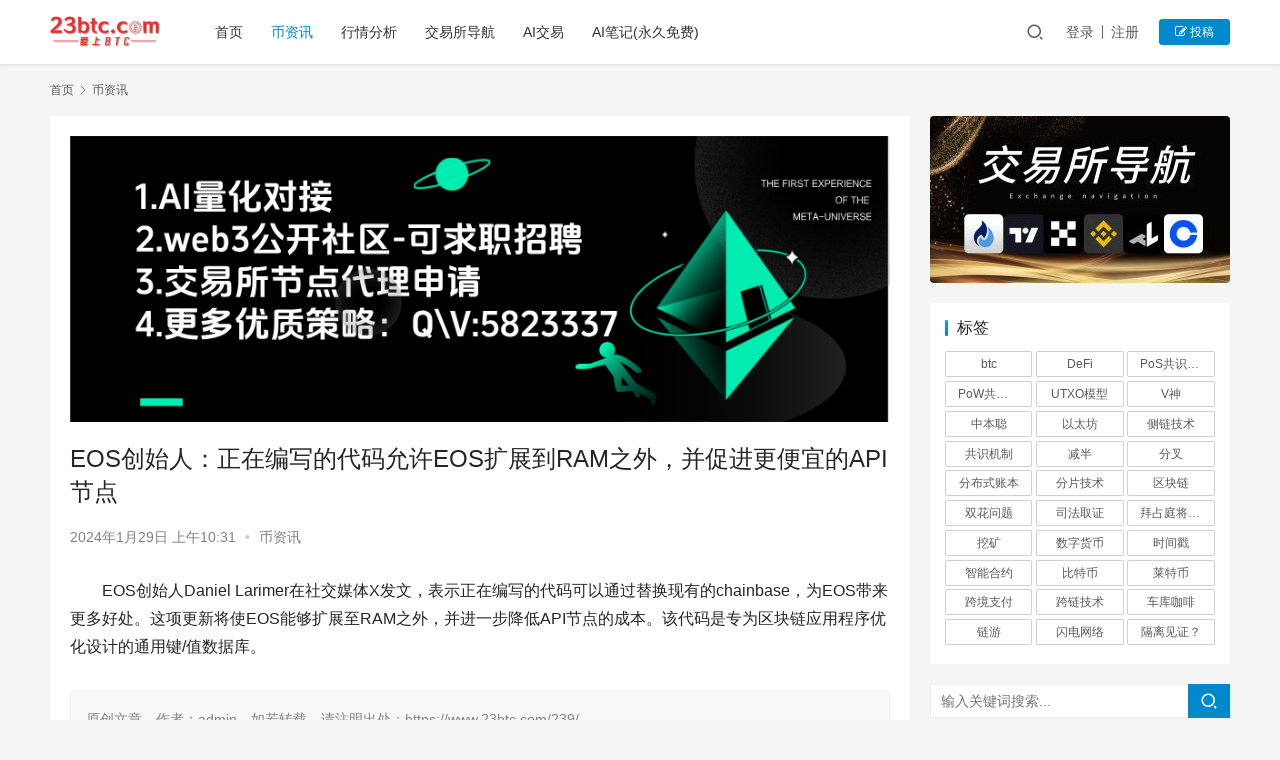

--- FILE ---
content_type: text/html; charset=UTF-8
request_url: https://www.23btc.com/239/
body_size: 13673
content:
<!DOCTYPE html>
<html lang="zh-Hans">
<head>
    <meta charset="UTF-8">
    <meta http-equiv="X-UA-Compatible" content="IE=edge,chrome=1">
    <meta name="renderer" content="webkit">
    <meta name="viewport" content="initial-scale=1.0,maximum-scale=5,width=device-width,viewport-fit=cover">
    <title>EOS创始人：正在编写的代码允许EOS扩展到RAM之外，并促进更便宜的API节点 - 爱上BTC</title>
    <meta name='robots' content='index, follow' />
<link rel="canonical" href="https://www.23btc.com/239/" />
<meta name="applicable-device" content="pc,mobile" />
<meta http-equiv="Cache-Control" content="no-transform" />
<link rel="shortcut icon" href="https://23btc.oss-cn-beijing.aliyuncs.com/wp-content/uploads/2024/01/2024012808463919.png" />
<meta name="description" content="EOS创始人Daniel Larimer在社交媒体X发文，表示正在编写的代码可以通过替换现有的chainbase，为EOS带来更多好处。这项更新将使EOS能够扩展至RAM之外，并进一步降低API节点的" />
<link rel='dns-prefetch' href='//www.23btc.com' />
<style id='wp-img-auto-sizes-contain-inline-css' type='text/css'>
img:is([sizes=auto i],[sizes^="auto," i]){contain-intrinsic-size:3000px 1500px}
/*# sourceURL=wp-img-auto-sizes-contain-inline-css */
</style>
<link rel='stylesheet' id='stylesheet-css' href='https://www.23btc.com/wp-content/uploads/wpcom/style.6.8.2.1767948597.css?ver=6.8.2' type='text/css' media='all' />
<link rel='stylesheet' id='material-icons-css' href='https://www.23btc.com/wp-content/themes/justnews/themer/assets/css/material-icons.css?ver=6.8.2' type='text/css' media='all' />
<link rel='stylesheet' id='font-awesome-css' href='https://www.23btc.com/wp-content/themes/justnews/themer/assets/css/font-awesome.css?ver=6.8.2' type='text/css' media='all' />
<style id='wp-block-library-inline-css' type='text/css'>
:root{--wp-block-synced-color:#7a00df;--wp-block-synced-color--rgb:122,0,223;--wp-bound-block-color:var(--wp-block-synced-color);--wp-editor-canvas-background:#ddd;--wp-admin-theme-color:#007cba;--wp-admin-theme-color--rgb:0,124,186;--wp-admin-theme-color-darker-10:#006ba1;--wp-admin-theme-color-darker-10--rgb:0,107,160.5;--wp-admin-theme-color-darker-20:#005a87;--wp-admin-theme-color-darker-20--rgb:0,90,135;--wp-admin-border-width-focus:2px}@media (min-resolution:192dpi){:root{--wp-admin-border-width-focus:1.5px}}.wp-element-button{cursor:pointer}:root .has-very-light-gray-background-color{background-color:#eee}:root .has-very-dark-gray-background-color{background-color:#313131}:root .has-very-light-gray-color{color:#eee}:root .has-very-dark-gray-color{color:#313131}:root .has-vivid-green-cyan-to-vivid-cyan-blue-gradient-background{background:linear-gradient(135deg,#00d084,#0693e3)}:root .has-purple-crush-gradient-background{background:linear-gradient(135deg,#34e2e4,#4721fb 50%,#ab1dfe)}:root .has-hazy-dawn-gradient-background{background:linear-gradient(135deg,#faaca8,#dad0ec)}:root .has-subdued-olive-gradient-background{background:linear-gradient(135deg,#fafae1,#67a671)}:root .has-atomic-cream-gradient-background{background:linear-gradient(135deg,#fdd79a,#004a59)}:root .has-nightshade-gradient-background{background:linear-gradient(135deg,#330968,#31cdcf)}:root .has-midnight-gradient-background{background:linear-gradient(135deg,#020381,#2874fc)}:root{--wp--preset--font-size--normal:16px;--wp--preset--font-size--huge:42px}.has-regular-font-size{font-size:1em}.has-larger-font-size{font-size:2.625em}.has-normal-font-size{font-size:var(--wp--preset--font-size--normal)}.has-huge-font-size{font-size:var(--wp--preset--font-size--huge)}.has-text-align-center{text-align:center}.has-text-align-left{text-align:left}.has-text-align-right{text-align:right}.has-fit-text{white-space:nowrap!important}#end-resizable-editor-section{display:none}.aligncenter{clear:both}.items-justified-left{justify-content:flex-start}.items-justified-center{justify-content:center}.items-justified-right{justify-content:flex-end}.items-justified-space-between{justify-content:space-between}.screen-reader-text{border:0;clip-path:inset(50%);height:1px;margin:-1px;overflow:hidden;padding:0;position:absolute;width:1px;word-wrap:normal!important}.screen-reader-text:focus{background-color:#ddd;clip-path:none;color:#444;display:block;font-size:1em;height:auto;left:5px;line-height:normal;padding:15px 23px 14px;text-decoration:none;top:5px;width:auto;z-index:100000}html :where(.has-border-color){border-style:solid}html :where([style*=border-top-color]){border-top-style:solid}html :where([style*=border-right-color]){border-right-style:solid}html :where([style*=border-bottom-color]){border-bottom-style:solid}html :where([style*=border-left-color]){border-left-style:solid}html :where([style*=border-width]){border-style:solid}html :where([style*=border-top-width]){border-top-style:solid}html :where([style*=border-right-width]){border-right-style:solid}html :where([style*=border-bottom-width]){border-bottom-style:solid}html :where([style*=border-left-width]){border-left-style:solid}html :where(img[class*=wp-image-]){height:auto;max-width:100%}:where(figure){margin:0 0 1em}html :where(.is-position-sticky){--wp-admin--admin-bar--position-offset:var(--wp-admin--admin-bar--height,0px)}@media screen and (max-width:600px){html :where(.is-position-sticky){--wp-admin--admin-bar--position-offset:0px}}

/*# sourceURL=wp-block-library-inline-css */
</style><style id='global-styles-inline-css' type='text/css'>
:root{--wp--preset--aspect-ratio--square: 1;--wp--preset--aspect-ratio--4-3: 4/3;--wp--preset--aspect-ratio--3-4: 3/4;--wp--preset--aspect-ratio--3-2: 3/2;--wp--preset--aspect-ratio--2-3: 2/3;--wp--preset--aspect-ratio--16-9: 16/9;--wp--preset--aspect-ratio--9-16: 9/16;--wp--preset--color--black: #000000;--wp--preset--color--cyan-bluish-gray: #abb8c3;--wp--preset--color--white: #ffffff;--wp--preset--color--pale-pink: #f78da7;--wp--preset--color--vivid-red: #cf2e2e;--wp--preset--color--luminous-vivid-orange: #ff6900;--wp--preset--color--luminous-vivid-amber: #fcb900;--wp--preset--color--light-green-cyan: #7bdcb5;--wp--preset--color--vivid-green-cyan: #00d084;--wp--preset--color--pale-cyan-blue: #8ed1fc;--wp--preset--color--vivid-cyan-blue: #0693e3;--wp--preset--color--vivid-purple: #9b51e0;--wp--preset--gradient--vivid-cyan-blue-to-vivid-purple: linear-gradient(135deg,rgb(6,147,227) 0%,rgb(155,81,224) 100%);--wp--preset--gradient--light-green-cyan-to-vivid-green-cyan: linear-gradient(135deg,rgb(122,220,180) 0%,rgb(0,208,130) 100%);--wp--preset--gradient--luminous-vivid-amber-to-luminous-vivid-orange: linear-gradient(135deg,rgb(252,185,0) 0%,rgb(255,105,0) 100%);--wp--preset--gradient--luminous-vivid-orange-to-vivid-red: linear-gradient(135deg,rgb(255,105,0) 0%,rgb(207,46,46) 100%);--wp--preset--gradient--very-light-gray-to-cyan-bluish-gray: linear-gradient(135deg,rgb(238,238,238) 0%,rgb(169,184,195) 100%);--wp--preset--gradient--cool-to-warm-spectrum: linear-gradient(135deg,rgb(74,234,220) 0%,rgb(151,120,209) 20%,rgb(207,42,186) 40%,rgb(238,44,130) 60%,rgb(251,105,98) 80%,rgb(254,248,76) 100%);--wp--preset--gradient--blush-light-purple: linear-gradient(135deg,rgb(255,206,236) 0%,rgb(152,150,240) 100%);--wp--preset--gradient--blush-bordeaux: linear-gradient(135deg,rgb(254,205,165) 0%,rgb(254,45,45) 50%,rgb(107,0,62) 100%);--wp--preset--gradient--luminous-dusk: linear-gradient(135deg,rgb(255,203,112) 0%,rgb(199,81,192) 50%,rgb(65,88,208) 100%);--wp--preset--gradient--pale-ocean: linear-gradient(135deg,rgb(255,245,203) 0%,rgb(182,227,212) 50%,rgb(51,167,181) 100%);--wp--preset--gradient--electric-grass: linear-gradient(135deg,rgb(202,248,128) 0%,rgb(113,206,126) 100%);--wp--preset--gradient--midnight: linear-gradient(135deg,rgb(2,3,129) 0%,rgb(40,116,252) 100%);--wp--preset--font-size--small: 13px;--wp--preset--font-size--medium: 20px;--wp--preset--font-size--large: 36px;--wp--preset--font-size--x-large: 42px;--wp--preset--spacing--20: 0.44rem;--wp--preset--spacing--30: 0.67rem;--wp--preset--spacing--40: 1rem;--wp--preset--spacing--50: 1.5rem;--wp--preset--spacing--60: 2.25rem;--wp--preset--spacing--70: 3.38rem;--wp--preset--spacing--80: 5.06rem;--wp--preset--shadow--natural: 6px 6px 9px rgba(0, 0, 0, 0.2);--wp--preset--shadow--deep: 12px 12px 50px rgba(0, 0, 0, 0.4);--wp--preset--shadow--sharp: 6px 6px 0px rgba(0, 0, 0, 0.2);--wp--preset--shadow--outlined: 6px 6px 0px -3px rgb(255, 255, 255), 6px 6px rgb(0, 0, 0);--wp--preset--shadow--crisp: 6px 6px 0px rgb(0, 0, 0);}:where(.is-layout-flex){gap: 0.5em;}:where(.is-layout-grid){gap: 0.5em;}body .is-layout-flex{display: flex;}.is-layout-flex{flex-wrap: wrap;align-items: center;}.is-layout-flex > :is(*, div){margin: 0;}body .is-layout-grid{display: grid;}.is-layout-grid > :is(*, div){margin: 0;}:where(.wp-block-columns.is-layout-flex){gap: 2em;}:where(.wp-block-columns.is-layout-grid){gap: 2em;}:where(.wp-block-post-template.is-layout-flex){gap: 1.25em;}:where(.wp-block-post-template.is-layout-grid){gap: 1.25em;}.has-black-color{color: var(--wp--preset--color--black) !important;}.has-cyan-bluish-gray-color{color: var(--wp--preset--color--cyan-bluish-gray) !important;}.has-white-color{color: var(--wp--preset--color--white) !important;}.has-pale-pink-color{color: var(--wp--preset--color--pale-pink) !important;}.has-vivid-red-color{color: var(--wp--preset--color--vivid-red) !important;}.has-luminous-vivid-orange-color{color: var(--wp--preset--color--luminous-vivid-orange) !important;}.has-luminous-vivid-amber-color{color: var(--wp--preset--color--luminous-vivid-amber) !important;}.has-light-green-cyan-color{color: var(--wp--preset--color--light-green-cyan) !important;}.has-vivid-green-cyan-color{color: var(--wp--preset--color--vivid-green-cyan) !important;}.has-pale-cyan-blue-color{color: var(--wp--preset--color--pale-cyan-blue) !important;}.has-vivid-cyan-blue-color{color: var(--wp--preset--color--vivid-cyan-blue) !important;}.has-vivid-purple-color{color: var(--wp--preset--color--vivid-purple) !important;}.has-black-background-color{background-color: var(--wp--preset--color--black) !important;}.has-cyan-bluish-gray-background-color{background-color: var(--wp--preset--color--cyan-bluish-gray) !important;}.has-white-background-color{background-color: var(--wp--preset--color--white) !important;}.has-pale-pink-background-color{background-color: var(--wp--preset--color--pale-pink) !important;}.has-vivid-red-background-color{background-color: var(--wp--preset--color--vivid-red) !important;}.has-luminous-vivid-orange-background-color{background-color: var(--wp--preset--color--luminous-vivid-orange) !important;}.has-luminous-vivid-amber-background-color{background-color: var(--wp--preset--color--luminous-vivid-amber) !important;}.has-light-green-cyan-background-color{background-color: var(--wp--preset--color--light-green-cyan) !important;}.has-vivid-green-cyan-background-color{background-color: var(--wp--preset--color--vivid-green-cyan) !important;}.has-pale-cyan-blue-background-color{background-color: var(--wp--preset--color--pale-cyan-blue) !important;}.has-vivid-cyan-blue-background-color{background-color: var(--wp--preset--color--vivid-cyan-blue) !important;}.has-vivid-purple-background-color{background-color: var(--wp--preset--color--vivid-purple) !important;}.has-black-border-color{border-color: var(--wp--preset--color--black) !important;}.has-cyan-bluish-gray-border-color{border-color: var(--wp--preset--color--cyan-bluish-gray) !important;}.has-white-border-color{border-color: var(--wp--preset--color--white) !important;}.has-pale-pink-border-color{border-color: var(--wp--preset--color--pale-pink) !important;}.has-vivid-red-border-color{border-color: var(--wp--preset--color--vivid-red) !important;}.has-luminous-vivid-orange-border-color{border-color: var(--wp--preset--color--luminous-vivid-orange) !important;}.has-luminous-vivid-amber-border-color{border-color: var(--wp--preset--color--luminous-vivid-amber) !important;}.has-light-green-cyan-border-color{border-color: var(--wp--preset--color--light-green-cyan) !important;}.has-vivid-green-cyan-border-color{border-color: var(--wp--preset--color--vivid-green-cyan) !important;}.has-pale-cyan-blue-border-color{border-color: var(--wp--preset--color--pale-cyan-blue) !important;}.has-vivid-cyan-blue-border-color{border-color: var(--wp--preset--color--vivid-cyan-blue) !important;}.has-vivid-purple-border-color{border-color: var(--wp--preset--color--vivid-purple) !important;}.has-vivid-cyan-blue-to-vivid-purple-gradient-background{background: var(--wp--preset--gradient--vivid-cyan-blue-to-vivid-purple) !important;}.has-light-green-cyan-to-vivid-green-cyan-gradient-background{background: var(--wp--preset--gradient--light-green-cyan-to-vivid-green-cyan) !important;}.has-luminous-vivid-amber-to-luminous-vivid-orange-gradient-background{background: var(--wp--preset--gradient--luminous-vivid-amber-to-luminous-vivid-orange) !important;}.has-luminous-vivid-orange-to-vivid-red-gradient-background{background: var(--wp--preset--gradient--luminous-vivid-orange-to-vivid-red) !important;}.has-very-light-gray-to-cyan-bluish-gray-gradient-background{background: var(--wp--preset--gradient--very-light-gray-to-cyan-bluish-gray) !important;}.has-cool-to-warm-spectrum-gradient-background{background: var(--wp--preset--gradient--cool-to-warm-spectrum) !important;}.has-blush-light-purple-gradient-background{background: var(--wp--preset--gradient--blush-light-purple) !important;}.has-blush-bordeaux-gradient-background{background: var(--wp--preset--gradient--blush-bordeaux) !important;}.has-luminous-dusk-gradient-background{background: var(--wp--preset--gradient--luminous-dusk) !important;}.has-pale-ocean-gradient-background{background: var(--wp--preset--gradient--pale-ocean) !important;}.has-electric-grass-gradient-background{background: var(--wp--preset--gradient--electric-grass) !important;}.has-midnight-gradient-background{background: var(--wp--preset--gradient--midnight) !important;}.has-small-font-size{font-size: var(--wp--preset--font-size--small) !important;}.has-medium-font-size{font-size: var(--wp--preset--font-size--medium) !important;}.has-large-font-size{font-size: var(--wp--preset--font-size--large) !important;}.has-x-large-font-size{font-size: var(--wp--preset--font-size--x-large) !important;}
/*# sourceURL=global-styles-inline-css */
</style>

<style id='classic-theme-styles-inline-css' type='text/css'>
/*! This file is auto-generated */
.wp-block-button__link{color:#fff;background-color:#32373c;border-radius:9999px;box-shadow:none;text-decoration:none;padding:calc(.667em + 2px) calc(1.333em + 2px);font-size:1.125em}.wp-block-file__button{background:#32373c;color:#fff;text-decoration:none}
/*# sourceURL=/wp-includes/css/classic-themes.min.css */
</style>
<link rel='stylesheet' id='pce-style-css' href='https://www.23btc.com/wp-content/plugins/part-content-encryption/style.css?ver=1.3.7' type='text/css' media='all' />
<script type="text/javascript" src="https://www.23btc.com/wp-content/themes/justnews/themer/assets/js/jquery-3.6.0.min.js?ver=3.6.0" id="jquery-core-js"></script>
<script type="text/javascript" src="https://www.23btc.com/wp-includes/js/jquery/jquery-migrate.min.js?ver=3.4.1" id="jquery-migrate-js"></script>
<script type="text/javascript" src="https://www.23btc.com/wp-content/themes/justnews/themer/assets/js/icons-2.6.18.js?ver=6.8.2" id="wpcom-icons-js"></script>
<link rel="EditURI" type="application/rsd+xml" title="RSD" href="https://www.23btc.com/xmlrpc.php?rsd" />
<script>
var _hmt = _hmt || [];
(function() {
  var hm = document.createElement("script");
  hm.src = "https://hm.baidu.com/hm.js?e0e1b84304de6a908c1300fa6739581e";
  var s = document.getElementsByTagName("script")[0]; 
  s.parentNode.insertBefore(hm, s);
})();
</script>

<link rel="icon" href="https://23btc.oss-cn-beijing.aliyuncs.com/wp-content/uploads/2024/01/2024012808463919.png" sizes="32x32" />
<link rel="icon" href="https://23btc.oss-cn-beijing.aliyuncs.com/wp-content/uploads/2024/01/2024012808463919.png" sizes="192x192" />
<link rel="apple-touch-icon" href="https://23btc.oss-cn-beijing.aliyuncs.com/wp-content/uploads/2024/01/2024012808463919.png" />
<meta name="msapplication-TileImage" content="https://23btc.oss-cn-beijing.aliyuncs.com/wp-content/uploads/2024/01/2024012808463919.png" />
		<style type="text/css" id="wp-custom-css">
			
	.aiframe{
			width: 100%; height: 860px;
			overflow: hidden;
	}
	@media (max-width: 1920px) {
		.aiframe{
			width: 100%; height: 860px;
			overflow: hidden;
		}
	}
	@media (max-width: 1600px) {
		.aiframe{
			width:100%; height:650px;
			overflow: hidden;
		}
	}
	@media (max-width: 768px) {
		.aiframe{
			width: 100%; height: 1000px;
			overflow: hidden;
		}
	}		</style>
		    <!--[if lte IE 9]><script src="https://www.23btc.com/wp-content/themes/justnews/js/update.js"></script><![endif]-->
</head>
<body class="wp-singular post-template-default single single-post postid-239 single-format-standard wp-theme-justnews lang-cn el-boxed">
<header class="header">
    <div class="container clearfix">
        <div class="navbar-header">
            <button type="button" class="navbar-toggle collapsed" data-toggle="collapse" data-target=".navbar-collapse" aria-label="menu">
                <span class="icon-bar icon-bar-1"></span>
                <span class="icon-bar icon-bar-2"></span>
                <span class="icon-bar icon-bar-3"></span>
            </button>
                        <div class="logo">
                <a href="https://www.23btc.com" rel="home"><img src="https://23btc.oss-cn-beijing.aliyuncs.com/wp-content/uploads/2024/01/2024012808432967.png" alt="爱上BTC"></a>
            </div>
        </div>
        <div class="collapse navbar-collapse">
            <nav class="navbar-left primary-menu"><ul id="menu-%e8%8f%9c%e5%8d%95%e6%a0%8f" class="nav navbar-nav wpcom-adv-menu"><li class="menu-item"><a href="http://www.23btc.com/">首页</a></li>
<li class="menu-item current-post-ancestor current-post-parent active"><a href="https://www.23btc.com/bzx/">币资讯</a></li>
<li class="menu-item"><a href="https://www.23btc.com/hqfx/">行情分析</a></li>
<li class="menu-item"><a href="https://www.23btc.com/jysdh/">交易所导航</a></li>
<li class="menu-item"><a href="https://www.23btc.com/ai-trades/">AI交易</a></li>
<li class="menu-item"><a href="https://www.23btc.com/ai%e7%ac%94%e8%ae%b0%e6%b0%b8%e4%b9%85%e5%85%8d%e8%b4%b9/">AI笔记(永久免费)</a></li>
</ul></nav>            <div class="navbar-action pull-right">
                <div class="navbar-search-icon j-navbar-search"><i class="wpcom-icon wi"><svg aria-hidden="true"><use xlink:href="#wi-search"></use></svg></i></div>
                                                    <div id="j-user-wrap">
                        <a class="login" href="https://www.23btc.com/dl/?modal-type=login">登录</a>
                        <a class="login register" href="https://www.23btc.com/zc/?modal-type=register">注册</a>
                    </div>
                    <a class="btn btn-primary btn-xs publish" href="https://www.23btc.com/wztg/">
                        <i class="fa fa-edit"></i> 投稿</a>
                                                </div>
            <form class="navbar-search" action="https://www.23btc.com" method="get" role="search">
                <div class="navbar-search-inner">
                    <i class="wpcom-icon wi navbar-search-close"><svg aria-hidden="true"><use xlink:href="#wi-close"></use></svg></i>                    <input type="text" name="s" class="navbar-search-input" autocomplete="off" placeholder="输入关键词搜索..." value="">
                    <button class="navbar-search-btn" type="submit"><i class="wpcom-icon wi"><svg aria-hidden="true"><use xlink:href="#wi-search"></use></svg></i></button>
                </div>
            </form>
        </div><!-- /.navbar-collapse -->
    </div><!-- /.container -->
</header>
<div id="wrap">    <div class="wrap container">
        <ol class="breadcrumb" vocab="https://schema.org/" typeof="BreadcrumbList"><li class="home" property="itemListElement" typeof="ListItem"><a href="https://www.23btc.com" property="item" typeof="WebPage"><span property="name" class="hide">爱上BTC</span>首页</a><meta property="position" content="1"></li><li property="itemListElement" typeof="ListItem"><i class="wpcom-icon wi"><svg aria-hidden="true"><use xlink:href="#wi-arrow-right-3"></use></svg></i><a href="https://www.23btc.com/bzx/" property="item" typeof="WebPage"><span property="name">币资讯</span></a><meta property="position" content="2"></li></ol>        <main class="main">
                            <article id="post-239" class="post-239 post type-post status-publish format-standard hentry category-bzx entry">
                    <div class="entry-main">
                                                <div class="wpcom_ad_wrap ad_single_0"><a><img src="https://23btc.oss-cn-beijing.aliyuncs.com/wp-content/uploads/2025/11/20251112184657845.png"></a></div>                        <div class="entry-head">
                            <h1 class="entry-title">EOS创始人：正在编写的代码允许EOS扩展到RAM之外，并促进更便宜的API节点</h1>
                            <div class="entry-info">
                                                                <time class="entry-date published" datetime="2024-01-29T10:31:51+08:00" pubdate>
                                    2024年1月29日 上午10:31                                </time>
                                <span class="dot">•</span>
                                <a href="https://www.23btc.com/bzx/" rel="category tag">币资讯</a>                                                            </div>
                        </div>
                        
                                                <div class="entry-content text-indent">
                            <p>EOS创始人Daniel Larimer在社交媒体X发文，表示正在编写的代码可以通过替换现有的chainbase，为EOS带来更多好处。这项更新将使EOS能够扩展至RAM之外，并进一步降低API节点的成本。该代码是专为区块链应用程序优化设计的通用键/值数据库。</p>
                                                        <div class="entry-copyright"><p>原创文章，作者：admin，如若转载，请注明出处：https://www.23btc.com/239/</p></div>                        </div>

                        <div class="entry-tag"></div>
                        <div class="entry-action">
                            <div class="btn-zan" data-id="239"><i class="wpcom-icon wi"><svg aria-hidden="true"><use xlink:href="#wi-thumb-up-fill"></use></svg></i> 赞 <span class="entry-action-num">(0)</span></div>

                                                    </div>

                        <div class="entry-bar">
                            <div class="entry-bar-inner clearfix">
                                                                <div class="info text-center">
                                    <div class="info-item meta">
                                                                                    <a class="meta-item j-heart" href="javascript:;" data-id="239"><i class="wpcom-icon wi"><svg aria-hidden="true"><use xlink:href="#wi-star"></use></svg></i> <span class="data">0</span></a>                                                                                                                    </div>
                                    <div class="info-item share">
                                        <a class="meta-item mobile j-mobile-share" href="javascript:;" data-id="239" data-qrcode="https://www.23btc.com/239/"><i class="wpcom-icon wi"><svg aria-hidden="true"><use xlink:href="#wi-share"></use></svg></i> 生成海报</a>
                                                                                    <a class="meta-item wechat" data-share="wechat" target="_blank" rel="nofollow" href="#">
                                                <i class="wpcom-icon wi"><svg aria-hidden="true"><use xlink:href="#wi-wechat"></use></svg></i>                                            </a>
                                                                                    <a class="meta-item weibo" data-share="weibo" target="_blank" rel="nofollow" href="#">
                                                <i class="wpcom-icon wi"><svg aria-hidden="true"><use xlink:href="#wi-weibo"></use></svg></i>                                            </a>
                                                                                    <a class="meta-item qq" data-share="qq" target="_blank" rel="nofollow" href="#">
                                                <i class="wpcom-icon wi"><svg aria-hidden="true"><use xlink:href="#wi-qq"></use></svg></i>                                            </a>
                                                                                    <a class="meta-item qzone" data-share="qzone" target="_blank" rel="nofollow" href="#">
                                                <i class="wpcom-icon wi"><svg aria-hidden="true"><use xlink:href="#wi-qzone"></use></svg></i>                                            </a>
                                                                                    <a class="meta-item douban" data-share="douban" target="_blank" rel="nofollow" href="#">
                                                <i class="wpcom-icon wi"><svg aria-hidden="true"><use xlink:href="#wi-douban"></use></svg></i>                                            </a>
                                                                                    <a class="meta-item linkedin" data-share="linkedin" target="_blank" rel="nofollow" href="#">
                                                <i class="wpcom-icon wi"><svg aria-hidden="true"><use xlink:href="#wi-linkedin"></use></svg></i>                                            </a>
                                                                                    <a class="meta-item facebook" data-share="facebook" target="_blank" rel="nofollow" href="#">
                                                <i class="wpcom-icon wi"><svg aria-hidden="true"><use xlink:href="#wi-facebook"></use></svg></i>                                            </a>
                                                                                    <a class="meta-item twitter" data-share="twitter" target="_blank" rel="nofollow" href="#">
                                                <i class="wpcom-icon wi"><svg aria-hidden="true"><use xlink:href="#wi-twitter"></use></svg></i>                                            </a>
                                                                            </div>
                                    <div class="info-item act">
                                        <a href="javascript:;" id="j-reading"><i class="wpcom-icon wi"><svg aria-hidden="true"><use xlink:href="#wi-article"></use></svg></i></a>
                                    </div>
                                </div>
                            </div>
                        </div>
                    </div>

                                            <div class="entry-page">
                                                            <div class="entry-page-prev entry-page-nobg j-lazy" style="background-image: url(https://23btc.oss-cn-beijing.aliyuncs.com/wp-content/uploads/2024/01/2024012721035733.png);" data-original="">
                                    <a href="https://www.23btc.com/238/" title="Router Protocol推出代币经济学2.0，计划于Q2 TGE后5/6年内增发750万/1000万枚ROUTE" rel="prev">
                                        <span>Router Protocol推出代币经济学2.0，计划于Q2 TGE后5/6年内增发750万/1000万枚ROUTE</span>
                                    </a>
                                    <div class="entry-page-info">
                                        <span class="pull-left"><i class="wpcom-icon wi"><svg aria-hidden="true"><use xlink:href="#wi-arrow-left-double"></use></svg></i> 上一篇</span>
                                        <span class="pull-right">2024年1月29日 上午10:28</span>
                                    </div>
                                </div>
                                                                                        <div class="entry-page-next entry-page-nobg j-lazy" style="background-image: url(https://23btc.oss-cn-beijing.aliyuncs.com/wp-content/uploads/2024/01/2024012721035733.png);" data-original="">
                                    <a href="https://www.23btc.com/240/" title="4900万枚INJ现已质押在链上，占流通量8839.22万枚的55.34%" rel="next">
                                        <span>4900万枚INJ现已质押在链上，占流通量8839.22万枚的55.34%</span>
                                    </a>
                                    <div class="entry-page-info">
                                        <span class="pull-right">下一篇 <i class="wpcom-icon wi"><svg aria-hidden="true"><use xlink:href="#wi-arrow-right-double"></use></svg></i></span>
                                        <span class="pull-left">2024年1月29日 上午10:35</span>
                                    </div>
                                </div>
                                                    </div>
                                        <div class="wpcom_ad_wrap ad_single_2"><a><img src="https://23btc.oss-cn-beijing.aliyuncs.com/wp-content/uploads/2025/11/20251105124828889.png"></a></div>                                            <div class="entry-related-posts">
                            <h3 class="entry-related-title">相关推荐</h3><ul class="entry-related cols-3 post-loop post-loop-default"><li class="item item-no-thumb">
        <div class="item-content">
                <h4 class="item-title">
            <a href="https://www.23btc.com/21502/" target="_blank" rel="bookmark">
                                 七月份，现货比特币ETF的资金流入异常活跃，累计超过4.1万枚BTC。            </a>
        </h4>
        <div class="item-excerpt">
            <p>【2024-07-21 13:22】23btc报道，根据HODL15Capital数据，截至7月21日，美国比特币ETF的购买总量已达41,158枚，其中贝莱德的IBIT表现尤为突&#8230;</p>
        </div>
        <div class="item-meta">
                                            <a class="item-meta-li" href="https://www.23btc.com/bzx/" target="_blank">币资讯</a>
                            <span class="item-meta-li date">2024年7月21日</span>
            <div class="item-meta-right">
                <span class="item-meta-li likes" title="点赞数"><i class="wpcom-icon wi"><svg aria-hidden="true"><use xlink:href="#wi-thumb-up"></use></svg></i>0</span>            </div>
        </div>
    </div>
</li>
<li class="item">
        <div class="item-img">
        <a class="item-img-inner" href="https://www.23btc.com/67541/" title="LM Funding募资2300万推进比特币计划" target="_blank" rel="bookmark">
            <img width="480" height="320" src="https://23btc.oss-cn-beijing.aliyuncs.com/wp-content/uploads/2024/01/2024012721035733.png" class="attachment-default size-default wp-post-image j-lazy" alt="LM Funding募资2300万推进比特币计划" decoding="async" fetchpriority="high" data-original="https://23btc.oss-cn-beijing.aliyuncs.com/wp-content/uploads/2025/08/generated_image-1269-480x320.jpeg" title="LM Funding募资2300万推进比特币计划缩略图" />        </a>
                <a class="item-category" href="https://www.23btc.com/bzx/" target="_blank">币资讯</a>
            </div>
        <div class="item-content">
                <h4 class="item-title">
            <a href="https://www.23btc.com/67541/" target="_blank" rel="bookmark">
                                 LM Funding募资2300万推进比特币计划            </a>
        </h4>
        <div class="item-excerpt">
                    </div>
        <div class="item-meta">
                                    <span class="item-meta-li date">2025年8月20日</span>
            <div class="item-meta-right">
                <span class="item-meta-li likes" title="点赞数"><i class="wpcom-icon wi"><svg aria-hidden="true"><use xlink:href="#wi-thumb-up"></use></svg></i>0</span>            </div>
        </div>
    </div>
</li>
<li class="item">
        <div class="item-img">
        <a class="item-img-inner" href="https://www.23btc.com/122500/" title="BTC破9.3万美元" target="_blank" rel="bookmark">
            <img width="841" height="1336" src="https://23btc.oss-cn-beijing.aliyuncs.com/wp-content/uploads/2024/01/2024012721035733.png" class="attachment-default size-default wp-post-image j-lazy" alt="BTC破9.3万美元" decoding="async" data-original="https://23btc.oss-cn-beijing.aliyuncs.com/wp-content/uploads/2025/12/20251210000556650.png" title="BTC破9.3万美元缩略图" />        </a>
                <a class="item-category" href="https://www.23btc.com/bzx/" target="_blank">币资讯</a>
            </div>
        <div class="item-content">
                <h4 class="item-title">
            <a href="https://www.23btc.com/122500/" target="_blank" rel="bookmark">
                                 BTC破9.3万美元            </a>
        </h4>
        <div class="item-excerpt">
            <p>🚀 **比特币强势突破93,000美元大关！** **最新行情速报**据实时数据显示，比特币（BTC）价格已成功突破 **93,000美元**，当前报价 **93,023.21美元&#8230;</p>
        </div>
        <div class="item-meta">
                                    <span class="item-meta-li date">2025年12月10日</span>
            <div class="item-meta-right">
                <span class="item-meta-li likes" title="点赞数"><i class="wpcom-icon wi"><svg aria-hidden="true"><use xlink:href="#wi-thumb-up"></use></svg></i>0</span>            </div>
        </div>
    </div>
</li>
<li class="item">
        <div class="item-img">
        <a class="item-img-inner" href="https://www.23btc.com/21363/" title="ARK Invest昨日减持了逾430万美元的Coinbase股份。" target="_blank" rel="bookmark">
            <img width="480" height="320" src="https://23btc.oss-cn-beijing.aliyuncs.com/wp-content/uploads/2024/01/2024012721035733.png" class="attachment-default size-default wp-post-image j-lazy" alt="ARK Invest昨日减持了逾430万美元的Coinbase股份。" decoding="async" data-original="https://23btc.oss-cn-beijing.aliyuncs.com/wp-content/uploads/2024/01/2024012721035733-480x320.png" title="ARK Invest昨日减持了逾430万美元的Coinbase股份。缩略图" />        </a>
                <a class="item-category" href="https://www.23btc.com/bzx/" target="_blank">币资讯</a>
            </div>
        <div class="item-content">
                <h4 class="item-title">
            <a href="https://www.23btc.com/21363/" target="_blank" rel="bookmark">
                                 ARK Invest昨日减持了逾430万美元的Coinbase股份。            </a>
        </h4>
        <div class="item-excerpt">
            <p>【2024-07-20 09:07】Cathie Wood旗下ARK Invest（ARKW）于7月19日减持了16758股Coinbase股票，据当日收盘价每股257.79美元计&#8230;</p>
        </div>
        <div class="item-meta">
                                    <span class="item-meta-li date">2024年7月20日</span>
            <div class="item-meta-right">
                <span class="item-meta-li likes" title="点赞数"><i class="wpcom-icon wi"><svg aria-hidden="true"><use xlink:href="#wi-thumb-up"></use></svg></i>0</span>            </div>
        </div>
    </div>
</li>
<li class="item">
        <div class="item-img">
        <a class="item-img-inner" href="https://www.23btc.com/115487/" title="抵制摩根大通：Grant Cardone携比特币阵营发难" target="_blank" rel="bookmark">
            <img width="840" height="1162" src="https://23btc.oss-cn-beijing.aliyuncs.com/wp-content/uploads/2024/01/2024012721035733.png" class="attachment-default size-default wp-post-image j-lazy" alt="抵制摩根大通：Grant Cardone携比特币阵营发难" decoding="async" data-original="https://23btc.oss-cn-beijing.aliyuncs.com/wp-content/uploads/2025/11/20251124131405258.png" title="抵制摩根大通：Grant Cardone携比特币阵营发难缩略图" />        </a>
                <a class="item-category" href="https://www.23btc.com/bzx/" target="_blank">币资讯</a>
            </div>
        <div class="item-content">
                <h4 class="item-title">
            <a href="https://www.23btc.com/115487/" target="_blank" rel="bookmark">
                                 抵制摩根大通：Grant Cardone携比特币阵营发难            </a>
        </h4>
        <div class="item-excerpt">
            <p>【重磅】摩根大通遭加密社区集体抵制！房地产大亨Grant Cardone联手比特币先锋怒轰华尔街巨头 &#8212; **突发财经快讯** | 美国房地产亿万富豪Grant Car&#8230;</p>
        </div>
        <div class="item-meta">
                                    <span class="item-meta-li date">2025年11月24日</span>
            <div class="item-meta-right">
                <span class="item-meta-li likes" title="点赞数"><i class="wpcom-icon wi"><svg aria-hidden="true"><use xlink:href="#wi-thumb-up"></use></svg></i>0</span>            </div>
        </div>
    </div>
</li>
<li class="item item-no-thumb">
        <div class="item-content">
                <h4 class="item-title">
            <a href="https://www.23btc.com/19550/" target="_blank" rel="bookmark">
                                 美国一家现货比特币ETF在6月27日减持了548枚比特币。            </a>
        </h4>
        <div class="item-excerpt">
            <p>【2024-06-27 22:24】据23btc报道，Lookonchain监测显示，美国现货比特币ETF数据显示，截至6月27日：9只比特币ETF总计减持548枚比特币，价值约合&#8230;</p>
        </div>
        <div class="item-meta">
                                            <a class="item-meta-li" href="https://www.23btc.com/bzx/" target="_blank">币资讯</a>
                            <span class="item-meta-li date">2024年6月27日</span>
            <div class="item-meta-right">
                <span class="item-meta-li likes" title="点赞数"><i class="wpcom-icon wi"><svg aria-hidden="true"><use xlink:href="#wi-thumb-up"></use></svg></i>0</span>            </div>
        </div>
    </div>
</li>
<li class="item">
        <div class="item-img">
        <a class="item-img-inner" href="https://www.23btc.com/41418/" title="1. 黄金或迎短期回调  
2. 分析师：黄金短期恐回调  
3. 黄金价格短期或将调整  
4. 金价短期回调在即  
5. 黄金或面临短期回撤" target="_blank" rel="bookmark">
            <img width="480" height="320" src="https://23btc.oss-cn-beijing.aliyuncs.com/wp-content/uploads/2024/01/2024012721035733.png" class="attachment-default size-default wp-post-image j-lazy" alt="1. 黄金或迎短期回调  
2. 分析师：黄金短期恐回调  
3. 黄金价格短期或将调整  
4. 金价短期回调在即  
5. 黄金或面临短期回撤" decoding="async" data-original="https://23btc.oss-cn-beijing.aliyuncs.com/wp-content/uploads/2025/06/generated_image-892-480x320.jpeg" title="1. 黄金或迎短期回调  
2. 分析师：黄金短期恐回调  
3. 黄金价格短期或将调整  
4. 金价短期回调在即  
5. 黄金或面临短期回撤缩略图" />        </a>
                <a class="item-category" href="https://www.23btc.com/bzx/" target="_blank">币资讯</a>
            </div>
        <div class="item-content">
                <h4 class="item-title">
            <a href="https://www.23btc.com/41418/" target="_blank" rel="bookmark">
                                 1. 黄金或迎短期回调  
2. 分析师：黄金短期恐回调  
3. 黄金价格短期或将调整  
4. 金价短期回调在即  
5. 黄金或面临短期回撤            </a>
        </h4>
        <div class="item-excerpt">
                    </div>
        <div class="item-meta">
                                    <span class="item-meta-li date">2025年6月9日</span>
            <div class="item-meta-right">
                <span class="item-meta-li likes" title="点赞数"><i class="wpcom-icon wi"><svg aria-hidden="true"><use xlink:href="#wi-thumb-up"></use></svg></i>0</span>            </div>
        </div>
    </div>
</li>
<li class="item">
        <div class="item-img">
        <a class="item-img-inner" href="https://www.23btc.com/16074/" title="Curve Finance宣布，他们已经收到来自Arbitrum的237,500个ARB的慷慨捐赠。" target="_blank" rel="bookmark">
            <img width="480" height="320" src="https://23btc.oss-cn-beijing.aliyuncs.com/wp-content/uploads/2024/01/2024012721035733.png" class="attachment-default size-default wp-post-image j-lazy" alt="Curve Finance宣布，他们已经收到来自Arbitrum的237,500个ARB的慷慨捐赠。" decoding="async" data-original="https://23btc.oss-cn-beijing.aliyuncs.com/wp-content/uploads/2024/01/2024012721035733-480x320.png" title="Curve Finance宣布，他们已经收到来自Arbitrum的237,500个ARB的慷慨捐赠。缩略图" />        </a>
                <a class="item-category" href="https://www.23btc.com/bzx/" target="_blank">币资讯</a>
            </div>
        <div class="item-content">
                <h4 class="item-title">
            <a href="https://www.23btc.com/16074/" target="_blank" rel="bookmark">
                                 Curve Finance宣布，他们已经收到来自Arbitrum的237,500个ARB的慷慨捐赠。            </a>
        </h4>
        <div class="item-excerpt">
            <p>【2024-06-01 19:43】6月1日，Curve Finance官方宣布，他们很荣幸地收到了来自Arbitrum的237,500 ARB的慷慨捐赠，旨在用于激励Arbitr&#8230;</p>
        </div>
        <div class="item-meta">
                                    <span class="item-meta-li date">2024年6月1日</span>
            <div class="item-meta-right">
                <span class="item-meta-li likes" title="点赞数"><i class="wpcom-icon wi"><svg aria-hidden="true"><use xlink:href="#wi-thumb-up"></use></svg></i>0</span>            </div>
        </div>
    </div>
</li>
<li class="item">
        <div class="item-img">
        <a class="item-img-inner" href="https://www.23btc.com/34486/" title="&#8220;Binance Alpha Lists RDAC Token&#8221;" target="_blank" rel="bookmark">
            <img width="480" height="320" src="https://23btc.oss-cn-beijing.aliyuncs.com/wp-content/uploads/2024/01/2024012721035733.png" class="attachment-default size-default wp-post-image j-lazy" alt="&quot;Binance Alpha Lists RDAC Token&quot;" decoding="async" data-original="https://23btc.oss-cn-beijing.aliyuncs.com/wp-content/uploads/2025/05/generated_image-947-480x320.jpeg" title="&#8220;Binance Alpha Lists RDAC Token&#8221;缩略图" />        </a>
                <a class="item-category" href="https://www.23btc.com/bzx/" target="_blank">币资讯</a>
            </div>
        <div class="item-content">
                <h4 class="item-title">
            <a href="https://www.23btc.com/34486/" target="_blank" rel="bookmark">
                                 &#8220;Binance Alpha Lists RDAC Token&#8221;            </a>
        </h4>
        <div class="item-excerpt">
            <p>重磅！Binance Alpha平台即将上线神秘项目REDACTED (RDAC) 加密世界再迎重大动作！全球领先的数字资产交易平台Binance旗下Alpha平台即将迎来全新项目&#8230;</p>
        </div>
        <div class="item-meta">
                                    <span class="item-meta-li date">2025年5月12日</span>
            <div class="item-meta-right">
                <span class="item-meta-li likes" title="点赞数"><i class="wpcom-icon wi"><svg aria-hidden="true"><use xlink:href="#wi-thumb-up"></use></svg></i>0</span>            </div>
        </div>
    </div>
</li>
<li class="item">
        <div class="item-img">
        <a class="item-img-inner" href="https://www.23btc.com/12273/" title="金色晚报 | 重要新闻速览（2021年5月1日晚间）

1. 中国经济复苏：最新数据显示，中国经济在第一季度增长超预期，显示出强劲的复苏势头。这一良好的经济表现为全球经济复苏带来了积极信号。

2. 教育领域改革：教育部发布了新的高中课程改革方案，旨在减轻学生过重的学科压力，提高教育质量。这一举措被认为是中国教育系统重要的一部分，助力培养更全面发展的学生。

3. 社交平台整顿：为了营造一个更健康、积极的网络环境，各大社交平台开始加强对不良信息的打击，包括不实信息、低俗内容等。这一举措旨在提升用户体验，保护用户权益。

4. 医疗资源调整：为了满足疫情控制和医疗服务需求，一些地区开始进行医疗资源调整工作，包括加强卫生人才培训和转诊机制改革等，以提升医疗服务水平。

5. 文化艺术节庆：五一假期期间，全国各地举办了丰富多彩的文化艺术节庆活动，包括音乐会、舞蹈表演和美食展示等。这些活动丰富了人们的休闲娱乐选项，提升了生活品质。

6. 动物保护倡议：爱护动物成为社会关注的热点，越来越多的人加入到动物保护的行列中。政府和NGO组织联合起来推出了一系列保护动物的倡议和活动，以提高公众对动物权益的认识和关注。

以上是金色晚报为您整理的重要新闻速览，希望为您提供有价值的信息。如有更多相关动态，敬请关注我们的报道。" target="_blank" rel="bookmark">
            <img width="480" height="320" src="https://23btc.oss-cn-beijing.aliyuncs.com/wp-content/uploads/2024/01/2024012721035733.png" class="attachment-default size-default wp-post-image j-lazy" alt="金色晚报 | 重要新闻速览（2021年5月1日晚间）

1. 中国经济复苏：最新数据显示，中国经济在第一季度增长超预期，显示出强劲的复苏势头。这一良好的经济表现为全球经济复苏带来了积极信号。

2. 教育领域改革：教育部发布了新的高中课程改革方案，旨在减轻学生过重的学科压力，提高教育质量。这一举措被认为是中国教育系统重要的一部分，助力培养更全面发展的学生。

3. 社交平台整顿：为了营造一个更健康、积极的网络环境，各大社交平台开始加强对不良信息的打击，包括不实信息、低俗内容等。这一举措旨在提升用户体验，保护用户权益。

4. 医疗资源调整：为了满足疫情控制和医疗服务需求，一些地区开始进行医疗资源调整工作，包括加强卫生人才培训和转诊机制改革等，以提升医疗服务水平。

5. 文化艺术节庆：五一假期期间，全国各地举办了丰富多彩的文化艺术节庆活动，包括音乐会、舞蹈表演和美食展示等。这些活动丰富了人们的休闲娱乐选项，提升了生活品质。

6. 动物保护倡议：爱护动物成为社会关注的热点，越来越多的人加入到动物保护的行列中。政府和NGO组织联合起来推出了一系列保护动物的倡议和活动，以提高公众对动物权益的认识和关注。

以上是金色晚报为您整理的重要新闻速览，希望为您提供有价值的信息。如有更多相关动态，敬请关注我们的报道。" decoding="async" data-original="https://23btc.oss-cn-beijing.aliyuncs.com/wp-content/uploads/2024/01/2024012721035733-480x320.png" title="金色晚报 | 重要新闻速览（2021年5月1日晚间）

1. 中国经济复苏：最新数据显示，中国经济在第一季度增长超预期，显示出强劲的复苏势头。这一良好的经济表现为全球经济复苏带来了积极信号。

2. 教育领域改革：教育部发布了新的高中课程改革方案，旨在减轻学生过重的学科压力，提高教育质量。这一举措被认为是中国教育系统重要的一部分，助力培养更全面发展的学生。

3. 社交平台整顿：为了营造一个更健康、积极的网络环境，各大社交平台开始加强对不良信息的打击，包括不实信息、低俗内容等。这一举措旨在提升用户体验，保护用户权益。

4. 医疗资源调整：为了满足疫情控制和医疗服务需求，一些地区开始进行医疗资源调整工作，包括加强卫生人才培训和转诊机制改革等，以提升医疗服务水平。

5. 文化艺术节庆：五一假期期间，全国各地举办了丰富多彩的文化艺术节庆活动，包括音乐会、舞蹈表演和美食展示等。这些活动丰富了人们的休闲娱乐选项，提升了生活品质。

6. 动物保护倡议：爱护动物成为社会关注的热点，越来越多的人加入到动物保护的行列中。政府和NGO组织联合起来推出了一系列保护动物的倡议和活动，以提高公众对动物权益的认识和关注。

以上是金色晚报为您整理的重要新闻速览，希望为您提供有价值的信息。如有更多相关动态，敬请关注我们的报道。缩略图" />        </a>
                <a class="item-category" href="https://www.23btc.com/bzx/" target="_blank">币资讯</a>
            </div>
        <div class="item-content">
                <h4 class="item-title">
            <a href="https://www.23btc.com/12273/" target="_blank" rel="bookmark">
                                 金色晚报 | 重要新闻速览（2021年5月1日晚间）

1. 中国经济复苏：最新数据显示，中国经济在第一季度增长超预期，显示出强劲的复苏势头。这一良好的经济表现为全球经济复苏带来了积极信号。

2. 教育领域改革：教育部发布了新的高中课程改革方案，旨在减轻学生过重的学科压力，提高教育质量。这一举措被认为是中国教育系统重要的一部分，助力培养更全面发展的学生。

3. 社交平台整顿：为了营造一个更健康、积极的网络环境，各大社交平台开始加强对不良信息的打击，包括不实信息、低俗内容等。这一举措旨在提升用户体验，保护用户权益。

4. 医疗资源调整：为了满足疫情控制和医疗服务需求，一些地区开始进行医疗资源调整工作，包括加强卫生人才培训和转诊机制改革等，以提升医疗服务水平。

5. 文化艺术节庆：五一假期期间，全国各地举办了丰富多彩的文化艺术节庆活动，包括音乐会、舞蹈表演和美食展示等。这些活动丰富了人们的休闲娱乐选项，提升了生活品质。

6. 动物保护倡议：爱护动物成为社会关注的热点，越来越多的人加入到动物保护的行列中。政府和NGO组织联合起来推出了一系列保护动物的倡议和活动，以提高公众对动物权益的认识和关注。

以上是金色晚报为您整理的重要新闻速览，希望为您提供有价值的信息。如有更多相关动态，敬请关注我们的报道。            </a>
        </h4>
        <div class="item-excerpt">
            <p>【2024-05-01 21:01】12:00-21:00关键词：Tether、Securitize、Riot、香港1.渣打银行：比特币或进一步下跌至5万美元；2.Tether第一&#8230;</p>
        </div>
        <div class="item-meta">
                                    <span class="item-meta-li date">2024年5月1日</span>
            <div class="item-meta-right">
                <span class="item-meta-li likes" title="点赞数"><i class="wpcom-icon wi"><svg aria-hidden="true"><use xlink:href="#wi-thumb-up"></use></svg></i>0</span>            </div>
        </div>
    </div>
</li>
</ul>                        </div>
                                    </article>
                    </main>
                    <aside class="sidebar">
                <div id="media_image-2" class="widget widget_media_image"><a href="http://www.23btc.com/jysdh/"><img width="300" height="167" src="https://23btc.oss-cn-beijing.aliyuncs.com/wp-content/uploads/2024/01/2024012721035733.png" class="image wp-image-106  attachment-medium size-medium j-lazy" alt="EOS创始人：正在编写的代码允许EOS扩展到RAM之外，并促进更便宜的API节点" style="max-width: 100%; height: auto;" decoding="async" data-original="https://23btc.oss-cn-beijing.aliyuncs.com/wp-content/uploads/2024/01/2024012806195971-300x167.jpeg" /></a></div><div id="tag_cloud-6" class="widget widget_tag_cloud"><h3 class="widget-title"><span>标签</span></h3><div class="tagcloud"><a href="https://www.23btc.com/tag/12" class="tag-cloud-link tag-link-12 tag-link-position-1" style="font-size: 12.955752212389pt;" aria-label="btc (4 项)">btc</a>
<a href="https://www.23btc.com/tag/46" class="tag-cloud-link tag-link-46 tag-link-position-2" style="font-size: 14.814159292035pt;" aria-label="DeFi (6 项)">DeFi</a>
<a href="https://www.23btc.com/tag/32" class="tag-cloud-link tag-link-32 tag-link-position-3" style="font-size: 8pt;" aria-label="PoS共识机制 (1 项)">PoS共识机制</a>
<a href="https://www.23btc.com/tag/33" class="tag-cloud-link tag-link-33 tag-link-position-4" style="font-size: 8pt;" aria-label="PoW共识机制 (1 项)">PoW共识机制</a>
<a href="https://www.23btc.com/tag/29" class="tag-cloud-link tag-link-29 tag-link-position-5" style="font-size: 8pt;" aria-label="UTXO模型 (1 项)">UTXO模型</a>
<a href="https://www.23btc.com/tag/38" class="tag-cloud-link tag-link-38 tag-link-position-6" style="font-size: 8pt;" aria-label="V神 (1 项)">V神</a>
<a href="https://www.23btc.com/tag/42" class="tag-cloud-link tag-link-42 tag-link-position-7" style="font-size: 8pt;" aria-label="中本聪 (1 项)">中本聪</a>
<a href="https://www.23btc.com/tag/39" class="tag-cloud-link tag-link-39 tag-link-position-8" style="font-size: 11.716814159292pt;" aria-label="以太坊 (3 项)">以太坊</a>
<a href="https://www.23btc.com/tag/27" class="tag-cloud-link tag-link-27 tag-link-position-9" style="font-size: 8pt;" aria-label="侧链技术 (1 项)">侧链技术</a>
<a href="https://www.23btc.com/tag/34" class="tag-cloud-link tag-link-34 tag-link-position-10" style="font-size: 8pt;" aria-label="共识机制 (1 项)">共识机制</a>
<a href="https://www.23btc.com/tag/45" class="tag-cloud-link tag-link-45 tag-link-position-11" style="font-size: 8pt;" aria-label="减半 (1 项)">减半</a>
<a href="https://www.23btc.com/tag/15" class="tag-cloud-link tag-link-15 tag-link-position-12" style="font-size: 11.716814159292pt;" aria-label="分叉 (3 项)">分叉</a>
<a href="https://www.23btc.com/tag/36" class="tag-cloud-link tag-link-36 tag-link-position-13" style="font-size: 8pt;" aria-label="分布式账本 (1 项)">分布式账本</a>
<a href="https://www.23btc.com/tag/24" class="tag-cloud-link tag-link-24 tag-link-position-14" style="font-size: 8pt;" aria-label="分片技术 (1 项)">分片技术</a>
<a href="https://www.23btc.com/tag/16" class="tag-cloud-link tag-link-16 tag-link-position-15" style="font-size: 22pt;" aria-label="区块链 (26 项)">区块链</a>
<a href="https://www.23btc.com/tag/30" class="tag-cloud-link tag-link-30 tag-link-position-16" style="font-size: 8pt;" aria-label="双花问题 (1 项)">双花问题</a>
<a href="https://www.23btc.com/tag/47" class="tag-cloud-link tag-link-47 tag-link-position-17" style="font-size: 8pt;" aria-label="司法取证 (1 项)">司法取证</a>
<a href="https://www.23btc.com/tag/35" class="tag-cloud-link tag-link-35 tag-link-position-18" style="font-size: 8pt;" aria-label="拜占庭将军问题 (1 项)">拜占庭将军问题</a>
<a href="https://www.23btc.com/tag/17" class="tag-cloud-link tag-link-17 tag-link-position-19" style="font-size: 13.946902654867pt;" aria-label="挖矿 (5 项)">挖矿</a>
<a href="https://www.23btc.com/tag/43" class="tag-cloud-link tag-link-43 tag-link-position-20" style="font-size: 12.955752212389pt;" aria-label="数字货币 (4 项)">数字货币</a>
<a href="https://www.23btc.com/tag/28" class="tag-cloud-link tag-link-28 tag-link-position-21" style="font-size: 8pt;" aria-label="时间戳 (1 项)">时间戳</a>
<a href="https://www.23btc.com/tag/31" class="tag-cloud-link tag-link-31 tag-link-position-22" style="font-size: 8pt;" aria-label="智能合约 (1 项)">智能合约</a>
<a href="https://www.23btc.com/tag/40" class="tag-cloud-link tag-link-40 tag-link-position-23" style="font-size: 10.230088495575pt;" aria-label="比特币 (2 项)">比特币</a>
<a href="https://www.23btc.com/tag/44" class="tag-cloud-link tag-link-44 tag-link-position-24" style="font-size: 8pt;" aria-label="莱特币 (1 项)">莱特币</a>
<a href="https://www.23btc.com/tag/48" class="tag-cloud-link tag-link-48 tag-link-position-25" style="font-size: 8pt;" aria-label="跨境支付 (1 项)">跨境支付</a>
<a href="https://www.23btc.com/tag/26" class="tag-cloud-link tag-link-26 tag-link-position-26" style="font-size: 8pt;" aria-label="跨链技术 (1 项)">跨链技术</a>
<a href="https://www.23btc.com/tag/41" class="tag-cloud-link tag-link-41 tag-link-position-27" style="font-size: 8pt;" aria-label="车库咖啡 (1 项)">车库咖啡</a>
<a href="https://www.23btc.com/tag/49" class="tag-cloud-link tag-link-49 tag-link-position-28" style="font-size: 8pt;" aria-label="链游 (1 项)">链游</a>
<a href="https://www.23btc.com/tag/25" class="tag-cloud-link tag-link-25 tag-link-position-29" style="font-size: 8pt;" aria-label="闪电网络 (1 项)">闪电网络</a>
<a href="https://www.23btc.com/tag/19" class="tag-cloud-link tag-link-19 tag-link-position-30" style="font-size: 8pt;" aria-label="隔离见证？ (1 项)">隔离见证？</a></div>
</div><div id="search-3" class="widget widget_search"><form class="search-form" action="https://www.23btc.com" method="get" role="search">
    <input type="text" class="keyword" name="s" placeholder="输入关键词搜索..." value="">
    <button type="submit" class="submit"><i class="wpcom-icon wi"><svg aria-hidden="true"><use xlink:href="#wi-search"></use></svg></i></button>
</form></div><div id="media_image-7" class="widget widget_media_image"><img width="300" height="128" src="https://23btc.oss-cn-beijing.aliyuncs.com/wp-content/uploads/2024/01/2024012721035733.png" class="image wp-image-105839  attachment-medium size-medium j-lazy" alt="EOS创始人：正在编写的代码允许EOS扩展到RAM之外，并促进更便宜的API节点" style="max-width: 100%; height: auto;" decoding="async" data-original="https://23btc.oss-cn-beijing.aliyuncs.com/wp-content/uploads/2025/11/20251105124828889-300x128.png" /></div>            </aside>
            </div>
</div>
<footer class="footer width-footer-bar">
    <div class="container">
        <div class="clearfix">
                        <div class="footer-col footer-col-logo">
                <img src="https://23btc.oss-cn-beijing.aliyuncs.com/wp-content/uploads/2024/01/2024012808432967.png" alt="爱上BTC">
            </div>
                        <div class="footer-col footer-col-copy">
                <ul class="footer-nav hidden-xs"><li id="menu-item-8" class="menu-item menu-item-8"><a href="http://www.23btc.com/">首页</a></li>
<li id="menu-item-11" class="menu-item current-post-ancestor current-menu-parent current-post-parent menu-item-11"><a href="https://www.23btc.com/bzx/">币资讯</a></li>
<li id="menu-item-105852" class="menu-item menu-item-105852"><a href="https://www.23btc.com/hqfx/">行情分析</a></li>
<li id="menu-item-66368" class="menu-item menu-item-66368"><a href="https://www.23btc.com/jysdh/">交易所导航</a></li>
<li id="menu-item-98167" class="menu-item menu-item-98167"><a href="https://www.23btc.com/ai-trades/">AI交易</a></li>
<li id="menu-item-10826" class="menu-item menu-item-10826"><a href="https://www.23btc.com/ai%e7%ac%94%e8%ae%b0%e6%b0%b8%e4%b9%85%e5%85%8d%e8%b4%b9/">AI笔记(永久免费)</a></li>
</ul>                <div class="copyright">
                    <p>爱上BTC所有区块链相关数据与资料仅供用户学习及研究之用，不构成任何投资、法律等其他领域的建议和依据</p>
<p>强烈建议您独自对内容进行研究、审查、分析和验证，谨慎使用相关数据及内容，并自行承担所带来的一切风险</p>
<p>本站服务海外华人，大陆用户请自行退出</p>
<p>Copyright © 2024 爱上BTC 版权所有 Powered by <a href="http://23btc.com">23btc.com</a></p>
                </div>
				<script>
var _hmt = _hmt || [];
(function() {
  var hm = document.createElement("script");
  hm.src = "https://hm.baidu.com/hm.js?e0e1b84304de6a908c1300fa6739581e";
  var s = document.getElementsByTagName("script")[0]; 
  s.parentNode.insertBefore(hm, s);
})();
</script>
            </div>
            <div class="footer-col footer-col-sns">
                <div class="footer-sns">
                                    </div>
            </div>
        </div>
    </div>
</footer>

            <div class="action action-style-0 action-color-0 action-pos-0">
                                                    <div class="action-item gotop j-top">
                        <i class="wpcom-icon wi action-item-icon"><svg aria-hidden="true"><use xlink:href="#wi-arrow-up-2"></use></svg></i>                                            </div>
                            </div>
                    <div class="footer-bar">
                                    <div class="fb-item">
                        <a href="https://www.23btc.com/">
                            <i class="wpcom-icon material-icons fb-item-icon">home</i>                            <span>主页</span>
                        </a>
                    </div>
                                    <div class="fb-item">
                        <a href="https://www.23btc.com/bzx/">
                            <i class="wpcom-icon material-icons fb-item-icon">public</i>                            <span>币资讯</span>
                        </a>
                    </div>
                                    <div class="fb-item">
                        <a href="https://www.23btc.com/hqfx/">
                            <i class="wpcom-icon material-icons fb-item-icon">query_stats</i>                            <span>行情分析</span>
                        </a>
                    </div>
                                    <div class="fb-item">
                        <a href="https://www.23btc.com/jysdh/">
                            <i class="wpcom-icon material-icons fb-item-icon">data_exploration</i>                            <span>交易所导航</span>
                        </a>
                    </div>
                                    <div class="fb-item">
                        <a href="https://www.23btc.com/ai-trades/">
                            <i class="wpcom-icon material-icons fb-item-icon">psychology</i>                            <span>AI交易</span>
                        </a>
                    </div>
                            </div>
        <script type="speculationrules">
{"prefetch":[{"source":"document","where":{"and":[{"href_matches":"/*"},{"not":{"href_matches":["/wp-*.php","/wp-admin/*","/wp-content/uploads/*","/wp-content/*","/wp-content/plugins/*","/wp-content/themes/justnews/*","/*\\?(.+)"]}},{"not":{"selector_matches":"a[rel~=\"nofollow\"]"}},{"not":{"selector_matches":".no-prefetch, .no-prefetch a"}}]},"eagerness":"conservative"}]}
</script>
<script type="text/javascript" id="main-js-extra">
/* <![CDATA[ */
var _wpcom_js = {"webp":"","ajaxurl":"https://www.23btc.com/wp-admin/admin-ajax.php","theme_url":"https://www.23btc.com/wp-content/themes/justnews","slide_speed":"5000","static_cdn":"0","is_admin":"0","lightbox":"1","post_id":"239","user_card_height":"356","poster":{"notice":"\u8bf7\u957f\u6309\u4fdd\u5b58\u56fe\u7247\uff0c\u5c06\u5185\u5bb9\u5206\u4eab\u7ed9\u66f4\u591a\u597d\u53cb","generating":"\u6b63\u5728\u751f\u6210\u6d77\u62a5\u56fe\u7247...","failed":"\u6d77\u62a5\u56fe\u7247\u751f\u6210\u5931\u8d25"},"video_height":"482","fixed_sidebar":"1","js_lang":{"page_loaded":"\u5df2\u7ecf\u5230\u5e95\u4e86","no_content":"\u6682\u65e0\u5185\u5bb9","load_failed":"\u52a0\u8f7d\u5931\u8d25\uff0c\u8bf7\u7a0d\u540e\u518d\u8bd5\uff01","login_desc":"\u60a8\u8fd8\u672a\u767b\u5f55\uff0c\u8bf7\u767b\u5f55\u540e\u518d\u8fdb\u884c\u76f8\u5173\u64cd\u4f5c\uff01","login_title":"\u8bf7\u767b\u5f55","login_btn":"\u767b\u5f55","reg_btn":"\u6ce8\u518c","copy_done":"\u590d\u5236\u6210\u529f\uff01","copy_fail":"\u6d4f\u89c8\u5668\u6682\u4e0d\u652f\u6301\u62f7\u8d1d\u529f\u80fd"},"login_url":"https://www.23btc.com/dl/?modal-type=login","register_url":"https://www.23btc.com/zc/?modal-type=register","errors":{"require":"\u4e0d\u80fd\u4e3a\u7a7a","email":"\u8bf7\u8f93\u5165\u6b63\u786e\u7684\u7535\u5b50\u90ae\u7bb1","pls_enter":"\u8bf7\u8f93\u5165","password":"\u5bc6\u7801\u5fc5\u987b\u4e3a6~32\u4e2a\u5b57\u7b26","passcheck":"\u4e24\u6b21\u5bc6\u7801\u8f93\u5165\u4e0d\u4e00\u81f4","phone":"\u8bf7\u8f93\u5165\u6b63\u786e\u7684\u624b\u673a\u53f7\u7801","terms":"\u8bf7\u9605\u8bfb\u5e76\u540c\u610f\u6761\u6b3e","sms_code":"\u9a8c\u8bc1\u7801\u9519\u8bef","captcha_verify":"\u8bf7\u70b9\u51fb\u6309\u94ae\u8fdb\u884c\u9a8c\u8bc1","captcha_fail":"\u70b9\u51fb\u9a8c\u8bc1\u5931\u8d25\uff0c\u8bf7\u91cd\u8bd5","nonce":"\u968f\u673a\u6570\u6821\u9a8c\u5931\u8d25","req_error":"\u8bf7\u6c42\u5931\u8d25"},"follow_btn":"\u003Ci class=\"wpcom-icon wi\"\u003E\u003Csvg aria-hidden=\"true\"\u003E\u003Cuse xlink:href=\"#wi-add\"\u003E\u003C/use\u003E\u003C/svg\u003E\u003C/i\u003E\u5173\u6ce8","followed_btn":"\u5df2\u5173\u6ce8","user_card":"1"};
//# sourceURL=main-js-extra
/* ]]> */
</script>
<script type="text/javascript" src="https://www.23btc.com/wp-content/themes/justnews/js/main.js?ver=6.8.2" id="main-js"></script>
    <script type="application/ld+json">
        {
            "@context": {
                "@context": {
                    "images": {
                      "@id": "http://schema.org/image",
                      "@type": "@id",
                      "@container": "@list"
                    },
                    "title": "http://schema.org/headline",
                    "description": "http://schema.org/description",
                    "pubDate": "http://schema.org/DateTime"
                }
            },
            "@id": "https://www.23btc.com/239/",
            "title": "EOS创始人：正在编写的代码允许EOS扩展到RAM之外，并促进更便宜的API节点",
            "images": [],
            "description": "EOS创始人Daniel Larimer在社交媒体X发文，表示正在编写的代码可以通过替换现有的chainbase，为EOS带来更多好处。这项更新将使EOS能够扩展至RAM之外，并进...",
            "pubDate": "2024-01-29T10:31:51",
            "upDate": "2024-01-29T10:31:51"
        }
    </script>
        </body>
</html>
<!-- Dynamic page generated in 0.599 seconds. -->
<!-- Cached page generated by WP-Super-Cache on 2026-01-15 03:58:34 -->

<!-- Compression = gzip -->

--- FILE ---
content_type: text/css
request_url: https://www.23btc.com/wp-content/uploads/wpcom/style.6.8.2.1767948597.css?ver=6.8.2
body_size: 65406
content:
@charset "UTF-8";
/*!
 * Bootstrap v3.3.7 (http://getbootstrap.com)
 * Copyright 2011-2016 Twitter, Inc.
 * Licensed under MIT (https://github.com/twbs/bootstrap/blob/master/LICENSE)
 */
/*! normalize.css v8.0.1 | MIT License | github.com/necolas/normalize.css */
@-webkit-keyframes rotating{0%{-webkit-transform:rotate(0deg);transform:rotate(0deg)}to{-webkit-transform:rotate(1turn);transform:rotate(1turn)}}@keyframes rotating{0%{-webkit-transform:rotate(0deg);transform:rotate(0deg)}to{-webkit-transform:rotate(1turn);transform:rotate(1turn)}}html{-webkit-text-size-adjust:100%;font-size:10px;-webkit-tap-highlight-color:transparent}body{font-family:var(--theme-font-family);font-size:14px;line-height:1.42857;color:#262626;-webkit-font-smoothing:antialiased;-moz-osx-font-smoothing:grayscale}details,main{display:block}h1{margin:.67em 0}hr{-webkit-box-sizing:content-box;box-sizing:content-box;height:0;overflow:visible;margin-top:20px;margin-bottom:20px;border:0;border-top:1px solid #eee}code,kbd,pre,samp{font-family:SFMono-Regular,Liberation Mono,Consolas,Menlo,monospace,Microsoft Yahei;font-size:1em}a{background-color:transparent;color:var(--theme-color);text-decoration:none}abbr[title]{-webkit-text-decoration:underline dotted;text-decoration:underline dotted}b,strong{font-weight:bolder}sub,sup{font-size:75%;line-height:0;position:relative;vertical-align:baseline}sub{bottom:-.25em}sup{top:-.5em}img{border-style:none;vertical-align:middle}body,button,input,select,textarea{margin:0}optgroup{font-family:inherit;font-size:100%;line-height:1.15;margin:0}button,input{overflow:visible}button,select{text-transform:none}[type=button],[type=reset],[type=submit],button{-webkit-appearance:button}[type=button]::-moz-focus-inner,[type=reset]::-moz-focus-inner,[type=submit]::-moz-focus-inner,button::-moz-focus-inner{border-style:none;padding:0}[type=button]:-moz-focusring,[type=reset]:-moz-focusring,[type=submit]:-moz-focusring,button:-moz-focusring{outline:1px dotted ButtonText}fieldset{margin:0;min-width:0}[type=checkbox],[type=radio],legend{-webkit-box-sizing:border-box;box-sizing:border-box}legend{display:table;max-width:100%;white-space:normal}progress{vertical-align:baseline}textarea{overflow:auto}[type=checkbox],[type=radio]{padding:0}[type=number]::-webkit-inner-spin-button,[type=number]::-webkit-outer-spin-button{height:auto}[type=search]{-webkit-appearance:textfield;outline-offset:-2px}[type=search]::-webkit-search-decoration{-webkit-appearance:none}::-webkit-file-upload-button{-webkit-appearance:button;font:inherit}summary{display:list-item}[hidden],template{display:none}*,:after,:before,input[type=search]{-webkit-box-sizing:border-box;box-sizing:border-box}button,input,select,textarea{font-family:inherit;font-size:inherit;line-height:inherit}a:hover{color:var(--theme-hover);text-decoration:none}a:focus,input[type=checkbox]:focus,input[type=file]:focus,input[type=radio]:focus{outline:5px auto -webkit-focus-ring-color;outline-offset:-1px}figure{margin:0}[role=button]{cursor:pointer}.h1,.h2,.h3,.h4,.h5,.h6,h1,h2,h3,h4,h5,h6{font-family:inherit;font-weight:500;line-height:1.1;color:inherit}.h1 .small,.h1 small,.h2 .small,.h2 small,.h3 .small,.h3 small,.h4 .small,.h4 small,.h5 .small,.h5 small,.h6 .small,.h6 small,h1 .small,h1 small,h2 .small,h2 small,h3 .small,h3 small,h4 .small,h4 small,h5 .small,h5 small,h6 .small,h6 small{font-weight:400;line-height:1;color:#777}.h1,.h2,.h3,h1,h2,h3{margin-top:20px;margin-bottom:10px}.h1 .small,.h1 small,.h2 .small,.h2 small,.h3 .small,.h3 small,h1 .small,h1 small,h2 .small,h2 small,h3 .small,h3 small{font-size:65%}.h4,.h5,.h6,h4,h5,h6{margin-top:10px;margin-bottom:10px}.h4 .small,.h4 small,.h5 .small,.h5 small,.h6 .small,.h6 small,h4 .small,h4 small,h5 .small,h5 small,h6 .small,h6 small{font-size:75%}.h1,h1{font-size:36px}.h2,h2{font-size:30px}.h3,h3{font-size:24px}.h4,h4{font-size:18px}.h5,h5{font-size:14px}.h6,h6{font-size:12px}p{margin:0 0 10px}.lead{margin-bottom:20px;font-size:16px;font-weight:300;line-height:1.4}@media (min-width:768px){.lead{font-size:21px}}.small,small{font-size:85%}.mark,mark{background-color:#fff6e6;padding:.2em}.text-left{text-align:left}.text-right{text-align:right}.text-center{text-align:center}.text-justify{text-align:justify}.text-nowrap{white-space:nowrap}.text-lowercase{text-transform:lowercase}.initialism,.text-uppercase{text-transform:uppercase}.text-capitalize{text-transform:capitalize}.text-muted{color:#777}.text-primary{color:var(--theme-color)}a.text-primary:focus,a.text-primary:hover{color:var(--theme-color)}.text-success{color:#29ad00}a.text-success:focus,a.text-success:hover{color:#29ad00}.text-info{color:#00aae7}a.text-info:focus,a.text-info:hover{color:#00aae7}.text-warning{color:#ffa400}a.text-warning:focus,a.text-warning:hover{color:#ffa400}.text-danger{color:#fa5555}a.text-danger:focus,a.text-danger:hover{color:#fa5555}.bg-primary{color:#fff;background-color:var(--theme-color)}a.bg-primary:focus,a.bg-primary:hover{background-color:var(--theme-color)}.bg-success{background-color:#eaf7e6}a.bg-success:focus,a.bg-success:hover{background-color:#eaf7e6}.bg-info{background-color:#e6f7fd}a.bg-info:focus,a.bg-info:hover{background-color:#e6f7fd}.bg-warning{background-color:#fff6e6}a.bg-warning:focus,a.bg-warning:hover{background-color:#fff6e6}.bg-danger{background-color:#fee}a.bg-danger:focus,a.bg-danger:hover{background-color:#fee}.page-header{padding-bottom:9px;margin:40px 0 20px;border-bottom:1px solid #eee}dl,ol,ul{margin-top:0;margin-bottom:10px}ol ol,ol ul,ul ol,ul ul{margin-bottom:0}.list-inline,.list-unstyled{padding-left:0;list-style:none}.list-inline{margin-left:-5px}.list-inline>li{display:inline-block;padding-left:5px;padding-right:5px}dl{margin-bottom:20px}dd,dt{line-height:1.42857}dt{font-weight:700}dd{margin-left:0}.dl-horizontal dd:after,.dl-horizontal dd:before{content:" ";display:table}.dl-horizontal dd:after{clear:both}@media (min-width:768px){.dl-horizontal dt{float:left;width:160px;clear:left;text-align:right;overflow:hidden;-o-text-overflow:ellipsis;text-overflow:ellipsis;white-space:nowrap}.dl-horizontal dd{margin-left:180px}}abbr[data-original-title],abbr[title]{cursor:help;border-bottom:1px dotted #777}.initialism{font-size:90%}blockquote{padding:10px 20px;margin:0 0 20px;font-size:17.5px;border-left:5px solid #eee}.modal-body p:last-child,blockquote ol:last-child,blockquote p:last-child,blockquote ul:last-child{margin-bottom:0}blockquote .small,blockquote footer,blockquote small{display:block;font-size:80%;line-height:1.42857;color:#777}blockquote .small:before,blockquote footer:before,blockquote small:before{content:"\2014 \00A0"}.blockquote-reverse,blockquote.pull-right{padding-right:15px;padding-left:0;border-right:5px solid #eee;border-left:0;text-align:right}.blockquote-reverse .small:before,.blockquote-reverse footer:before,.blockquote-reverse small:before,blockquote.pull-right .small:before,blockquote.pull-right footer:before,blockquote.pull-right small:before{content:""}.blockquote-reverse .small:after,.blockquote-reverse footer:after,.blockquote-reverse small:after,blockquote.pull-right .small:after,blockquote.pull-right footer:after,blockquote.pull-right small:after{content:"\00A0 \2014"}address{margin-bottom:20px;font-style:normal;line-height:1.42857}.container,.page-no-sidebar.member-lostpassword .member-lp-process{margin-right:auto;margin-left:auto;padding-left:10px;padding-right:10px}.container:after,.container:before,.page-no-sidebar.member-lostpassword .member-lp-process:after,.page-no-sidebar.member-lostpassword .member-lp-process:before{content:" ";display:table}.container:after,.page-no-sidebar.member-lostpassword .member-lp-process:after{clear:both}@media (min-width:768px){.container,.page-no-sidebar.member-lostpassword .member-lp-process{width:750px}}@media (min-width:992px){.container,.page-no-sidebar.member-lostpassword .member-lp-process{width:970px}}@media (min-width:1240px){.container,.page-no-sidebar.member-lostpassword .member-lp-process{width:1200px}}.container-fluid{margin-right:auto;margin-left:auto;padding-left:10px;padding-right:10px}.container-fluid:after,.container-fluid:before{content:" ";display:table}.container-fluid:after{clear:both}.row{display:-webkit-box;display:-webkit-flex;display:-ms-flexbox;display:flex;-webkit-flex-wrap:wrap;-ms-flex-wrap:wrap;flex-wrap:wrap;margin-left:-10px;margin-right:-10px}[class*=col-lg-],[class*=col-md-],[class*=col-sm-],[class*=col-xs-]{position:relative;width:100%;min-height:1px;padding-left:10px;padding-right:10px}.col-xs-1,.col-xs-10,.col-xs-11,.col-xs-12,.col-xs-13,.col-xs-14,.col-xs-15,.col-xs-16,.col-xs-17,.col-xs-18,.col-xs-19,.col-xs-2,.col-xs-20,.col-xs-21,.col-xs-22,.col-xs-23,.col-xs-24,.col-xs-3,.col-xs-4,.col-xs-5,.col-xs-6,.col-xs-7,.col-xs-8,.col-xs-9{-webkit-flex-shrink:0;-ms-flex-negative:0;flex-shrink:0}.col-xs-1{width:4.16667%}.col-xs-2{width:8.33333%}.col-xs-3{width:12.5%}.col-xs-4{width:16.66667%}.col-xs-5{width:20.83333%}.col-xs-6{width:25%}.col-xs-7{width:29.16667%}.col-xs-8{width:33.33333%}.col-xs-9{width:37.5%}.col-xs-10{width:41.66667%}.col-xs-11{width:45.83333%}.col-xs-12{width:50%}.col-xs-13{width:54.16667%}.col-xs-14{width:58.33333%}.col-xs-15{width:62.5%}.col-xs-16{width:66.66667%}.col-xs-17{width:70.83333%}.col-xs-18{width:75%}.col-xs-19{width:79.16667%}.col-xs-20{width:83.33333%}.col-xs-21{width:87.5%}.col-xs-22{width:91.66667%}.col-xs-23{width:95.83333%}.col-xs-24{width:100%}.col-xs-offset-0{margin-left:0}.col-xs-offset-1{margin-left:4.16667%}.col-xs-offset-2{margin-left:8.33333%}.col-xs-offset-3{margin-left:12.5%}.col-xs-offset-4{margin-left:16.66667%}.col-xs-offset-5{margin-left:20.83333%}.col-xs-offset-6{margin-left:25%}.col-xs-offset-7{margin-left:29.16667%}.col-xs-offset-8{margin-left:33.33333%}.col-xs-offset-9{margin-left:37.5%}.col-xs-offset-10{margin-left:41.66667%}.col-xs-offset-11{margin-left:45.83333%}.col-xs-offset-12{margin-left:50%}.col-xs-offset-13{margin-left:54.16667%}.col-xs-offset-14{margin-left:58.33333%}.col-xs-offset-15{margin-left:62.5%}.col-xs-offset-16{margin-left:66.66667%}.col-xs-offset-17{margin-left:70.83333%}.col-xs-offset-18{margin-left:75%}.col-xs-offset-19{margin-left:79.16667%}.col-xs-offset-20{margin-left:83.33333%}.col-xs-offset-21{margin-left:87.5%}.col-xs-offset-22{margin-left:91.66667%}.col-xs-offset-23{margin-left:95.83333%}.col-xs-offset-24{margin-left:100%}@media (min-width:768px){.col-sm-1,.col-sm-10,.col-sm-11,.col-sm-12,.col-sm-13,.col-sm-14,.col-sm-15,.col-sm-16,.col-sm-17,.col-sm-18,.col-sm-19,.col-sm-2,.col-sm-20,.col-sm-21,.col-sm-22,.col-sm-23,.col-sm-24,.col-sm-3,.col-sm-4,.col-sm-5,.col-sm-6,.col-sm-7,.col-sm-8,.col-sm-9{-webkit-flex-shrink:0;-ms-flex-negative:0;flex-shrink:0}.col-sm-1{width:4.16667%}.col-sm-2{width:8.33333%}.col-sm-3{width:12.5%}.col-sm-4{width:16.66667%}.col-sm-5{width:20.83333%}.col-sm-6{width:25%}.col-sm-7{width:29.16667%}.col-sm-8{width:33.33333%}.col-sm-9{width:37.5%}.col-sm-10{width:41.66667%}.col-sm-11{width:45.83333%}.col-sm-12{width:50%}.col-sm-13{width:54.16667%}.col-sm-14{width:58.33333%}.col-sm-15{width:62.5%}.col-sm-16{width:66.66667%}.col-sm-17{width:70.83333%}.col-sm-18{width:75%}.col-sm-19{width:79.16667%}.col-sm-20{width:83.33333%}.col-sm-21{width:87.5%}.col-sm-22{width:91.66667%}.col-sm-23{width:95.83333%}.col-sm-24{width:100%}.col-sm-offset-0{margin-left:0}.col-sm-offset-1{margin-left:4.16667%}.col-sm-offset-2{margin-left:8.33333%}.col-sm-offset-3{margin-left:12.5%}.col-sm-offset-4{margin-left:16.66667%}.col-sm-offset-5{margin-left:20.83333%}.col-sm-offset-6{margin-left:25%}.col-sm-offset-7{margin-left:29.16667%}.col-sm-offset-8{margin-left:33.33333%}.col-sm-offset-9{margin-left:37.5%}.col-sm-offset-10{margin-left:41.66667%}.col-sm-offset-11{margin-left:45.83333%}.col-sm-offset-12{margin-left:50%}.col-sm-offset-13{margin-left:54.16667%}.col-sm-offset-14{margin-left:58.33333%}.col-sm-offset-15{margin-left:62.5%}.col-sm-offset-16{margin-left:66.66667%}.col-sm-offset-17{margin-left:70.83333%}.col-sm-offset-18{margin-left:75%}.col-sm-offset-19{margin-left:79.16667%}.col-sm-offset-20{margin-left:83.33333%}.col-sm-offset-21{margin-left:87.5%}.col-sm-offset-22{margin-left:91.66667%}.col-sm-offset-23{margin-left:95.83333%}.col-sm-offset-24{margin-left:100%}}@media (min-width:992px){.col-md-1,.col-md-10,.col-md-11,.col-md-12,.col-md-13,.col-md-14,.col-md-15,.col-md-16,.col-md-17,.col-md-18,.col-md-19,.col-md-2,.col-md-20,.col-md-21,.col-md-22,.col-md-23,.col-md-24,.col-md-3,.col-md-4,.col-md-5,.col-md-6,.col-md-7,.col-md-8,.col-md-9{-webkit-flex-shrink:0;-ms-flex-negative:0;flex-shrink:0}.col-md-1{width:4.16667%}.col-md-2{width:8.33333%}.col-md-3{width:12.5%}.col-md-4{width:16.66667%}.col-md-5{width:20.83333%}.col-md-6{width:25%}.col-md-7{width:29.16667%}.col-md-8{width:33.33333%}.col-md-9{width:37.5%}.col-md-10{width:41.66667%}.col-md-11{width:45.83333%}.col-md-12{width:50%}.col-md-13{width:54.16667%}.col-md-14{width:58.33333%}.col-md-15{width:62.5%}.col-md-16{width:66.66667%}.col-md-17{width:70.83333%}.col-md-18{width:75%}.col-md-19{width:79.16667%}.col-md-20{width:83.33333%}.col-md-21{width:87.5%}.col-md-22{width:91.66667%}.col-md-23{width:95.83333%}.col-md-24{width:100%}.col-md-offset-0{margin-left:0}.col-md-offset-1{margin-left:4.16667%}.col-md-offset-2{margin-left:8.33333%}.col-md-offset-3{margin-left:12.5%}.col-md-offset-4{margin-left:16.66667%}.col-md-offset-5{margin-left:20.83333%}.col-md-offset-6{margin-left:25%}.col-md-offset-7{margin-left:29.16667%}.col-md-offset-8{margin-left:33.33333%}.col-md-offset-9{margin-left:37.5%}.col-md-offset-10{margin-left:41.66667%}.col-md-offset-11{margin-left:45.83333%}.col-md-offset-12{margin-left:50%}.col-md-offset-13{margin-left:54.16667%}.col-md-offset-14{margin-left:58.33333%}.col-md-offset-15{margin-left:62.5%}.col-md-offset-16{margin-left:66.66667%}.col-md-offset-17{margin-left:70.83333%}.col-md-offset-18{margin-left:75%}.col-md-offset-19{margin-left:79.16667%}.col-md-offset-20{margin-left:83.33333%}.col-md-offset-21{margin-left:87.5%}.col-md-offset-22{margin-left:91.66667%}.col-md-offset-23{margin-left:95.83333%}.col-md-offset-24{margin-left:100%}}@media (min-width:1240px){.col-lg-1,.col-lg-10,.col-lg-11,.col-lg-12,.col-lg-13,.col-lg-14,.col-lg-15,.col-lg-16,.col-lg-17,.col-lg-18,.col-lg-19,.col-lg-2,.col-lg-20,.col-lg-21,.col-lg-22,.col-lg-23,.col-lg-24,.col-lg-3,.col-lg-4,.col-lg-5,.col-lg-6,.col-lg-7,.col-lg-8,.col-lg-9{-webkit-flex-shrink:0;-ms-flex-negative:0;flex-shrink:0}.col-lg-1{width:4.16667%}.col-lg-2{width:8.33333%}.col-lg-3{width:12.5%}.col-lg-4{width:16.66667%}.col-lg-5{width:20.83333%}.col-lg-6{width:25%}.col-lg-7{width:29.16667%}.col-lg-8{width:33.33333%}.col-lg-9{width:37.5%}.col-lg-10{width:41.66667%}.col-lg-11{width:45.83333%}.col-lg-12{width:50%}.col-lg-13{width:54.16667%}.col-lg-14{width:58.33333%}.col-lg-15{width:62.5%}.col-lg-16{width:66.66667%}.col-lg-17{width:70.83333%}.col-lg-18{width:75%}.col-lg-19{width:79.16667%}.col-lg-20{width:83.33333%}.col-lg-21{width:87.5%}.col-lg-22{width:91.66667%}.col-lg-23{width:95.83333%}.col-lg-24{width:100%}.col-lg-offset-0{margin-left:0}.col-lg-offset-1{margin-left:4.16667%}.col-lg-offset-2{margin-left:8.33333%}.col-lg-offset-3{margin-left:12.5%}.col-lg-offset-4{margin-left:16.66667%}.col-lg-offset-5{margin-left:20.83333%}.col-lg-offset-6{margin-left:25%}.col-lg-offset-7{margin-left:29.16667%}.col-lg-offset-8{margin-left:33.33333%}.col-lg-offset-9{margin-left:37.5%}.col-lg-offset-10{margin-left:41.66667%}.col-lg-offset-11{margin-left:45.83333%}.col-lg-offset-12{margin-left:50%}.col-lg-offset-13{margin-left:54.16667%}.col-lg-offset-14{margin-left:58.33333%}.col-lg-offset-15{margin-left:62.5%}.col-lg-offset-16{margin-left:66.66667%}.col-lg-offset-17{margin-left:70.83333%}.col-lg-offset-18{margin-left:75%}.col-lg-offset-19{margin-left:79.16667%}.col-lg-offset-20{margin-left:83.33333%}.col-lg-offset-21{margin-left:87.5%}.col-lg-offset-22{margin-left:91.66667%}.col-lg-offset-23{margin-left:95.83333%}.col-lg-offset-24{margin-left:100%}}fieldset,legend{padding:0;border:0}legend{margin-bottom:20px;font-size:21px;line-height:inherit;color:#262626;border-bottom:1px solid #e5e5e5}input[type=file]{display:block}input[type=range],legend{display:block;width:100%}select[multiple],select[size],textarea.form-control{height:auto}.form-control,output{display:block;font-size:14px;line-height:1.42857;color:#555}output{padding-top:7px}.form-control{width:100%;height:34px;padding:6px 12px;background-color:#fff;background-image:none;border:1px solid #dcdfe6;border-radius:2px;-webkit-transition:border-color .15s ease-in-out;-o-transition:border-color ease-in-out .15s;transition:border-color .15s ease-in-out}.form-control:focus{border-color:var(--theme-color);outline:0;-webkit-box-shadow:inset 0 1px 1px rgba(0,0,0,.075),0 0 8px var(--theme-color);box-shadow:inset 0 1px 1px rgba(0,0,0,.075),0 0 8px var(--theme-color)}.form-control::-moz-placeholder{color:#999;opacity:1}.form-control:-ms-input-placeholder{color:#999}.form-control::-webkit-input-placeholder{color:#999}.form-control::-ms-expand{border:0;background-color:transparent}.form-control[disabled],.form-control[readonly],fieldset[disabled] .form-control{background-color:#eee;opacity:1}.form-control[disabled],fieldset[disabled] .form-control{cursor:not-allowed}input[type=search]{-webkit-appearance:none}@media screen and (-webkit-min-device-pixel-ratio:0){input[type=date].form-control,input[type=datetime-local].form-control,input[type=month].form-control,input[type=time].form-control{line-height:34px}.input-group-sm input[type=date],.input-group-sm input[type=datetime-local],.input-group-sm input[type=month],.input-group-sm input[type=time],input[type=date].input-sm,input[type=datetime-local].input-sm,input[type=month].input-sm,input[type=time].input-sm{line-height:30px}.input-group-lg input[type=date],.input-group-lg input[type=datetime-local],.input-group-lg input[type=month],.input-group-lg input[type=time],input[type=date].input-lg,input[type=datetime-local].input-lg,input[type=month].input-lg,input[type=time].input-lg{line-height:46px}}.form-group{margin-bottom:15px}.checkbox,.radio{position:relative;display:block;margin-top:10px;margin-bottom:10px}.checkbox label,.checkbox-inline,.radio label,.radio-inline{padding-left:20px;margin-bottom:0;font-weight:400;cursor:pointer}.checkbox label,.radio label{min-height:20px}.checkbox input[type=checkbox],.checkbox-inline input[type=checkbox],.radio input[type=radio],.radio-inline input[type=radio]{position:absolute;margin-left:-20px;margin-top:4px\9}.checkbox+.checkbox,.radio+.radio{margin-top:-5px}.checkbox-inline,.radio-inline{position:relative;display:inline-block;vertical-align:middle}.checkbox-inline+.checkbox-inline,.radio-inline+.radio-inline{margin-top:0;margin-left:10px}.checkbox-inline.disabled,.checkbox.disabled label,.radio-inline.disabled,.radio.disabled label,fieldset[disabled] .checkbox label,fieldset[disabled] .checkbox-inline,fieldset[disabled] .radio label,fieldset[disabled] .radio-inline,fieldset[disabled] input[type=checkbox],fieldset[disabled] input[type=radio],input[type=checkbox].disabled,input[type=checkbox][disabled],input[type=radio].disabled,input[type=radio][disabled]{cursor:not-allowed}.has-success .checkbox,.has-success .checkbox-inline,.has-success .control-label,.has-success .help-block,.has-success .radio,.has-success .radio-inline,.has-success.checkbox label,.has-success.checkbox-inline label,.has-success.radio label,.has-success.radio-inline label{color:#29ad00}.has-success .form-control{border-color:#29ad00;-webkit-box-shadow:inset 0 1px 1px rgba(0,0,0,.075);box-shadow:inset 0 1px 1px rgba(0,0,0,.075)}.has-success .form-control:focus{border-color:#1d7a00;-webkit-box-shadow:inset 0 1px 1px rgba(0,0,0,.075),0 0 6px #4cff14;box-shadow:inset 0 1px 1px rgba(0,0,0,.075),0 0 6px #4cff14}.has-success .input-group-addon{color:#29ad00;border-color:#29ad00;background-color:#eaf7e6}.has-success .form-control-feedback{color:#29ad00}.has-warning .checkbox,.has-warning .checkbox-inline,.has-warning .control-label,.has-warning .help-block,.has-warning .radio,.has-warning .radio-inline,.has-warning.checkbox label,.has-warning.checkbox-inline label,.has-warning.radio label,.has-warning.radio-inline label{color:#ffa400}.has-warning .form-control{border-color:#ffa400;-webkit-box-shadow:inset 0 1px 1px rgba(0,0,0,.075);box-shadow:inset 0 1px 1px rgba(0,0,0,.075)}.has-warning .form-control:focus{border-color:#cc8300;-webkit-box-shadow:inset 0 1px 1px rgba(0,0,0,.075),0 0 6px #ffc866;box-shadow:inset 0 1px 1px rgba(0,0,0,.075),0 0 6px #ffc866}.has-warning .input-group-addon{color:#ffa400;border-color:#ffa400;background-color:#fff6e6}.has-warning .form-control-feedback{color:#ffa400}.has-error .checkbox,.has-error .checkbox-inline,.has-error .control-label,.has-error .help-block,.has-error .radio,.has-error .radio-inline,.has-error.checkbox label,.has-error.checkbox-inline label,.has-error.radio label,.has-error.radio-inline label{color:#fa5555}.has-error .form-control{border-color:#fa5555;-webkit-box-shadow:inset 0 1px 1px rgba(0,0,0,.075);box-shadow:inset 0 1px 1px rgba(0,0,0,.075)}.has-error .form-control:focus{border-color:#f92323;-webkit-box-shadow:inset 0 1px 1px rgba(0,0,0,.075),0 0 6px #fdb8b8;box-shadow:inset 0 1px 1px rgba(0,0,0,.075),0 0 6px #fdb8b8}.has-error .input-group-addon{color:#fa5555;border-color:#fa5555;background-color:#fee}.has-error .form-control-feedback{color:#fa5555}.has-feedback label~.form-control-feedback{top:25px}.has-feedback label.sr-only~.form-control-feedback{top:0}.help-block{display:block;margin-top:5px;margin-bottom:10px;color:#666}@media (min-width:768px){.form-inline .form-group{display:inline-block;margin-bottom:0;vertical-align:middle}.form-inline .form-control{display:inline-block;width:auto;vertical-align:middle}.form-inline .form-control-static{display:inline-block}.form-inline .input-group{display:inline-table;vertical-align:middle}.form-inline .input-group .form-control,.form-inline .input-group .input-group-addon,.form-inline .input-group .input-group-btn{width:auto}.form-inline .input-group>.form-control{width:100%}.form-inline .control-label{margin-bottom:0;vertical-align:middle}.form-inline .checkbox,.form-inline .radio{display:inline-block;margin-top:0;margin-bottom:0;vertical-align:middle}.form-inline .checkbox label,.form-inline .radio label{padding-left:0}.form-inline .checkbox input[type=checkbox],.form-inline .radio input[type=radio]{position:relative;margin-left:0}.form-inline .has-feedback .form-control-feedback{top:0}}.form-horizontal .checkbox,.form-horizontal .checkbox-inline,.form-horizontal .radio,.form-horizontal .radio-inline{margin-top:0;margin-bottom:0;padding-top:7px}.form-horizontal .checkbox,.form-horizontal .radio{min-height:27px}.form-horizontal .form-group{display:-webkit-box;display:-webkit-flex;display:-ms-flexbox;display:flex;-webkit-flex-wrap:wrap;-ms-flex-wrap:wrap;flex-wrap:wrap;margin-left:-10px;margin-right:-10px}@media (min-width:768px){.form-horizontal .control-label{text-align:right;margin-bottom:0;padding-top:7px}}.form-horizontal .has-feedback .form-control-feedback{right:10px}.btn{display:inline-block;margin-bottom:0;font-weight:500;text-align:center;vertical-align:middle;-ms-touch-action:manipulation;touch-action:manipulation;cursor:pointer;color:#5a5a5a;background:#fff;border:1px solid #dcdfe6;white-space:nowrap;padding:9px 20px;font-size:14px;line-height:16px;border-radius:4px;-webkit-user-select:none;-moz-user-select:none;-ms-user-select:none;user-select:none}.btn.active,.btn:active,.btn:focus,.btn:hover{position:relative;z-index:0;color:var(--theme-color);outline:0;border-color:transparent}.btn.active:before,.btn:active:before,.btn:focus:before,.btn:hover:before{pointer-events:none;position:absolute;z-index:1;left:-1px;top:-1px;right:-1px;bottom:-1px;content:"";background:0 0;border:1px solid var(--theme-color);opacity:.3;border-radius:inherit}.btn.active:after,.btn:active:after,.btn:focus:after,.btn:hover:after{pointer-events:none;position:absolute;z-index:-1;left:-1px;top:-1px;right:-1px;bottom:-1px;content:"";background:var(--theme-color);opacity:.1;border-radius:inherit}.btn.active,.btn:active{outline:0;border-color:var(--theme-color)}.btn.disabled,.btn[disabled],fieldset[disabled] .btn{cursor:not-allowed;opacity:.65;filter:alpha(opacity=65);-webkit-box-shadow:none;box-shadow:none}.btn.loading{position:relative}.btn.loading>.wi-loader{position:relative;display:inline-block;margin-right:3px;font-size:16px;color:inherit;vertical-align:top;-webkit-animation:rotating 2s linear infinite;animation:rotating 2s linear infinite}.btn.loading:after{position:absolute;z-index:0;left:-1px;right:-1px;top:-1px;bottom:-1px;content:"";border-radius:inherit;background-color:rgba(255,255,255,.35)}.btn.loading,.btn.loading:after,a.btn.disabled,fieldset[disabled] a.btn{pointer-events:none}.btn.btn-default{color:#333;background-color:#fff;border-color:#ccc;outline:0;-webkit-transition:all .1s ease-out 0s;-o-transition:all .1s ease-out 0s;transition:all .1s ease-out 0s}.btn.btn-default.active,.btn.btn-default:active,.btn.btn-default:focus,.btn.btn-default:hover{color:#333}.btn.btn-default.active:before,.btn.btn-default:active:before,.btn.btn-default:focus:before,.btn.btn-default:hover:before{border:0}.btn.btn-default.active:after,.btn.btn-default:active:after,.btn.btn-default:focus:after,.btn.btn-default:hover:after{background:rgba(255,255,255,.1);opacity:1}.btn.btn-default.active,.btn.btn-default:active{border-color:#fff}.btn.btn-default.active:after,.btn.btn-default:active:after{background:rgba(255,255,255,.2)}.btn.btn-default.disabled.focus,.btn.btn-default.disabled:focus,.btn.btn-default.disabled:hover,.btn.btn-default[disabled].focus,.btn.btn-default[disabled]:focus,.btn.btn-default[disabled]:hover,fieldset[disabled] .btn.btn-default.focus,fieldset[disabled] .btn.btn-default:focus,fieldset[disabled] .btn.btn-default:hover{background-color:#fff;border-color:#ccc}.btn.btn-default .badge{color:#fff;background-color:#333}.btn.btn-primary{color:#fff;background-color:var(--theme-color);border-color:var(--theme-color);outline:0;-webkit-transition:all .1s ease-out 0s;-o-transition:all .1s ease-out 0s;transition:all .1s ease-out 0s}.btn.btn-primary.active,.btn.btn-primary:active,.btn.btn-primary:focus,.btn.btn-primary:hover{color:#fff}.btn.btn-primary.active:before,.btn.btn-primary:active:before,.btn.btn-primary:focus:before,.btn.btn-primary:hover:before{border:0}.btn.btn-primary.active:after,.btn.btn-primary:active:after,.btn.btn-primary:focus:after,.btn.btn-primary:hover:after{background:rgba(255,255,255,.1);opacity:1}.btn.btn-primary.active,.btn.btn-primary:active{border-color:var(--theme-color)}.btn.btn-primary.active:after,.btn.btn-primary:active:after{background:rgba(255,255,255,.2)}.btn.btn-primary.disabled.focus,.btn.btn-primary.disabled:focus,.btn.btn-primary.disabled:hover,.btn.btn-primary[disabled].focus,.btn.btn-primary[disabled]:focus,.btn.btn-primary[disabled]:hover,fieldset[disabled] .btn.btn-primary.focus,fieldset[disabled] .btn.btn-primary:focus,fieldset[disabled] .btn.btn-primary:hover{background-color:var(--theme-color);border-color:var(--theme-color)}.btn.btn-primary .badge{color:var(--theme-color);background-color:#fff}.btn.btn-success{color:#fff;background-color:#29ad00;border-color:#29ad00;outline:0;-webkit-transition:all .1s ease-out 0s;-o-transition:all .1s ease-out 0s;transition:all .1s ease-out 0s}.btn.btn-success.active,.btn.btn-success:active,.btn.btn-success:focus,.btn.btn-success:hover{color:#fff}.btn.btn-success.active:before,.btn.btn-success:active:before,.btn.btn-success:focus:before,.btn.btn-success:hover:before{border:0}.btn.btn-success.active:after,.btn.btn-success:active:after,.btn.btn-success:focus:after,.btn.btn-success:hover:after{background:rgba(255,255,255,.1);opacity:1}.btn.btn-success.active,.btn.btn-success:active{border-color:#29ad00}.btn.btn-success.active:after,.btn.btn-success:active:after{background:rgba(255,255,255,.2)}.btn.btn-success.disabled.focus,.btn.btn-success.disabled:focus,.btn.btn-success.disabled:hover,.btn.btn-success[disabled].focus,.btn.btn-success[disabled]:focus,.btn.btn-success[disabled]:hover,fieldset[disabled] .btn.btn-success.focus,fieldset[disabled] .btn.btn-success:focus,fieldset[disabled] .btn.btn-success:hover{background-color:#29ad00;border-color:#29ad00}.btn.btn-success .badge{color:#29ad00;background-color:#fff}.btn.btn-info{color:#fff;background-color:#00aae7;border-color:#00aae7;outline:0;-webkit-transition:all .1s ease-out 0s;-o-transition:all .1s ease-out 0s;transition:all .1s ease-out 0s}.btn.btn-info.active,.btn.btn-info:active,.btn.btn-info:focus,.btn.btn-info:hover{color:#fff}.btn.btn-info.active:before,.btn.btn-info:active:before,.btn.btn-info:focus:before,.btn.btn-info:hover:before{border:0}.btn.btn-info.active:after,.btn.btn-info:active:after,.btn.btn-info:focus:after,.btn.btn-info:hover:after{background:rgba(255,255,255,.1);opacity:1}.btn.btn-info.active,.btn.btn-info:active{border-color:#00aae7}.btn.btn-info.active:after,.btn.btn-info:active:after{background:rgba(255,255,255,.2)}.btn.btn-info.disabled.focus,.btn.btn-info.disabled:focus,.btn.btn-info.disabled:hover,.btn.btn-info[disabled].focus,.btn.btn-info[disabled]:focus,.btn.btn-info[disabled]:hover,fieldset[disabled] .btn.btn-info.focus,fieldset[disabled] .btn.btn-info:focus,fieldset[disabled] .btn.btn-info:hover{background-color:#00aae7;border-color:#00aae7}.btn.btn-info .badge{color:#00aae7;background-color:#fff}.btn.btn-warning{color:#fff;background-color:#ffa400;border-color:#ffa400;outline:0;-webkit-transition:all .1s ease-out 0s;-o-transition:all .1s ease-out 0s;transition:all .1s ease-out 0s}.btn.btn-warning.active,.btn.btn-warning:active,.btn.btn-warning:focus,.btn.btn-warning:hover{color:#fff}.btn.btn-warning.active:before,.btn.btn-warning:active:before,.btn.btn-warning:focus:before,.btn.btn-warning:hover:before{border:0}.btn.btn-warning.active:after,.btn.btn-warning:active:after,.btn.btn-warning:focus:after,.btn.btn-warning:hover:after{background:rgba(255,255,255,.1);opacity:1}.btn.btn-warning.active,.btn.btn-warning:active{border-color:#ffa400}.btn.btn-warning.active:after,.btn.btn-warning:active:after{background:rgba(255,255,255,.2)}.btn.btn-warning.disabled.focus,.btn.btn-warning.disabled:focus,.btn.btn-warning.disabled:hover,.btn.btn-warning[disabled].focus,.btn.btn-warning[disabled]:focus,.btn.btn-warning[disabled]:hover,fieldset[disabled] .btn.btn-warning.focus,fieldset[disabled] .btn.btn-warning:focus,fieldset[disabled] .btn.btn-warning:hover{background-color:#ffa400;border-color:#ffa400}.btn.btn-warning .badge{color:#ffa400;background-color:#fff}.btn.btn-danger{color:#fff;background-color:#fa5555;border-color:#fa5555;outline:0;-webkit-transition:all .1s ease-out 0s;-o-transition:all .1s ease-out 0s;transition:all .1s ease-out 0s}.btn.btn-danger.active,.btn.btn-danger:active,.btn.btn-danger:focus,.btn.btn-danger:hover{color:#fff}.btn.btn-danger.active:before,.btn.btn-danger:active:before,.btn.btn-danger:focus:before,.btn.btn-danger:hover:before{border:0}.btn.btn-danger.active:after,.btn.btn-danger:active:after,.btn.btn-danger:focus:after,.btn.btn-danger:hover:after{background:rgba(255,255,255,.1);opacity:1}.btn.btn-danger.active,.btn.btn-danger:active{border-color:#fa5555}.btn.btn-danger.active:after,.btn.btn-danger:active:after{background:rgba(255,255,255,.2)}.btn.btn-danger.disabled.focus,.btn.btn-danger.disabled:focus,.btn.btn-danger.disabled:hover,.btn.btn-danger[disabled].focus,.btn.btn-danger[disabled]:focus,.btn.btn-danger[disabled]:hover,fieldset[disabled] .btn.btn-danger.focus,fieldset[disabled] .btn.btn-danger:focus,fieldset[disabled] .btn.btn-danger:hover{background-color:#fa5555;border-color:#fa5555}.btn.btn-danger .badge{color:#fa5555;background-color:#fff}.btn-lg{padding:11px 20px;font-size:14px;line-height:16px;border-radius:4px}.btn-sm,.btn-xs{padding:8px 15px;font-size:12px;line-height:14px;border-radius:3px}.btn-sm.loading>.wi-loader,.btn-xs.loading>.wi-loader{font-size:14px}.btn-xs{padding:6px 15px}.btn-round{border-radius:30px}.btn-block{display:block;width:100%}.btn-block+.btn-block{margin-top:5px}input[type=button].btn-block,input[type=reset].btn-block,input[type=submit].btn-block{width:100%}.fade{opacity:0;-webkit-transition:opacity .15s linear;-o-transition:opacity .15s linear;transition:opacity .15s linear}.fade.in{opacity:1}.collapse{display:none}.collapse.in{display:block}tr.collapse.in{display:table-row}tbody.collapse.in{display:table-row-group}.collapsing{position:relative;height:0;overflow:hidden;-webkit-transition-property:height,visibility;-o-transition-property:height,visibility;transition-property:height,visibility;-webkit-transition-duration:.35s;-o-transition-duration:.35s;transition-duration:.35s;-webkit-transition-timing-function:ease;-o-transition-timing-function:ease;transition-timing-function:ease}.caret{display:inline-block;width:0;height:0;margin-left:2px;vertical-align:middle;border-top:4px dashed;border-top:4px solid\9;border-right:4px solid transparent;border-left:4px solid transparent}.dropdown,.dropup{position:relative}.dropdown-toggle:focus{outline:0}.dropdown-menu{position:absolute;top:100%;left:0;z-index:1000;display:none;float:left;min-width:160px;padding:5px 0;margin:2px 0 0;list-style:none;font-size:14px;text-align:left;background-color:#fff;border:1px solid #ccc;border:1px solid rgba(0,0,0,.15);border-radius:2px;-webkit-box-shadow:0 6px 12px rgba(0,0,0,.175);box-shadow:0 6px 12px rgba(0,0,0,.175);background-clip:padding-box}.dropdown-menu.pull-right{right:0;left:auto}.dropdown-menu .divider{height:1px;margin:9px 0;overflow:hidden;background-color:#e5e5e5}.dropdown-menu>li>a{display:block;padding:3px 20px;clear:both;font-weight:400;line-height:1.42857;color:#262626;white-space:nowrap}.dropdown-menu>li>a:focus,.dropdown-menu>li>a:hover{text-decoration:none;color:#191919;background-color:#f5f5f5}.dropdown-menu>.active>a,.dropdown-menu>.active>a:focus,.dropdown-menu>.active>a:hover{text-decoration:none;outline:0}.dropdown-menu>.disabled>a,.dropdown-menu>.disabled>a:focus,.dropdown-menu>.disabled>a:hover{color:#777}.dropdown-menu>.disabled>a:focus,.dropdown-menu>.disabled>a:hover{text-decoration:none;background-color:transparent;background-image:none;filter:progid:DXImageTransform.Microsoft.gradient(enabled = false);cursor:not-allowed}.open>.dropdown-menu{display:block}.open>a{outline:0}.dropdown-menu-right{left:auto;right:0}.dropdown-menu-left{left:0;right:auto}.dropdown-header{display:block;padding:3px 20px;font-size:12px;line-height:1.42857;color:#777;white-space:nowrap}.dropdown-backdrop{position:fixed;left:0;right:0;bottom:0;top:0;z-index:990}.pull-right>.dropdown-menu{right:0;left:auto}.dropup .caret,.navbar-fixed-bottom .dropdown .caret{border-top:0;border-bottom:4px dashed;border-bottom:4px solid\9;content:""}.dropup .dropdown-menu,.navbar-fixed-bottom .dropdown .dropdown-menu{top:auto;bottom:100%;margin-bottom:2px}@media (min-width:768px){.navbar-right .dropdown-menu{right:0;left:auto}.navbar-right .dropdown-menu-left{left:0;right:auto}}.nav{margin-bottom:0;padding-left:0;list-style:none}.nav:after,.nav:before{content:" ";display:table}.nav:after{clear:both}.nav>li,.nav>li>a{position:relative;display:block}.nav>li>a{padding:10px 15px}.nav>li>a:focus,.nav>li>a:hover{text-decoration:none;background-color:#eee}.nav>li.disabled>a{color:#777}.nav>li.disabled>a:focus,.nav>li.disabled>a:hover{color:#777;text-decoration:none;background-color:transparent;cursor:not-allowed}.nav .open>a,.nav .open>a:focus,.nav .open>a:hover{background-color:#eee;border-color:var(--theme-color)}.nav .nav-divider{height:1px;margin:9px 0;overflow:hidden;background-color:#e5e5e5}.nav>li>a>img{max-width:none}.nav-tabs{border-bottom:1px solid #ddd}.nav-tabs>li{float:left;margin-bottom:-1px}.nav-tabs>li>a{margin-right:2px;line-height:1.42857;border:1px solid transparent;border-radius:2px 2px 0 0}.nav-tabs>li>a:hover{border-color:#eee #eee #ddd}.nav-tabs>li.active>a,.nav-tabs>li.active>a:focus,.nav-tabs>li.active>a:hover{color:#555;background-color:#fff;border:1px solid;border-color:#ddd #ddd transparent;cursor:default}.nav-pills>li{float:left}.nav-pills>li>a{border-radius:2px}.nav-pills>li+li{margin-left:2px}.nav-pills>li.active>a,.nav-pills>li.active>a:focus,.nav-pills>li.active>a:hover{color:#fff;background-color:var(--theme-color)}.nav-justified>li,.nav-stacked>li,.nav-tabs.nav-justified>li{float:none}.nav-stacked>li+li{margin-top:2px;margin-left:0}.nav-justified,.nav-tabs.nav-justified{width:100%}.nav-justified>li>a,.nav-tabs.nav-justified>li>a{text-align:center;margin-bottom:5px}.nav-justified>.dropdown .dropdown-menu{top:auto;left:auto}@media (min-width:768px){.nav-justified>li,.nav-tabs.nav-justified>li{display:table-cell;width:1%}.nav-justified>li>a,.nav-tabs.nav-justified>li>a{margin-bottom:0}}.nav-tabs-justified,.nav-tabs.nav-justified{border-bottom:0}.nav-tabs-justified>li>a,.nav-tabs.nav-justified>li>a{margin-right:0;border-radius:2px}.nav-tabs-justified>.active>a,.nav-tabs-justified>.active>a:focus,.nav-tabs-justified>.active>a:hover,.nav-tabs.nav-justified>.active>a,.nav-tabs.nav-justified>.active>a:focus,.nav-tabs.nav-justified>.active>a:hover{border:1px solid #ddd}@media (min-width:768px){.nav-tabs-justified>li>a,.nav-tabs.nav-justified>li>a{border-bottom:1px solid #ddd;border-radius:2px 2px 0 0}.nav-tabs-justified>.active>a,.nav-tabs-justified>.active>a:focus,.nav-tabs-justified>.active>a:hover,.nav-tabs.nav-justified>.active>a,.nav-tabs.nav-justified>.active>a:focus,.nav-tabs.nav-justified>.active>a:hover{border-bottom-color:#fff}}.tab-content>.tab-pane,ul.page-numbers>li.next span,ul.page-numbers>li.prev span,ul.pagination>li.next span,ul.pagination>li.prev span{display:none}.navbar-brand>img,.tab-content>.active{display:block}.nav-tabs .dropdown-menu{margin-top:-1px;border-top-right-radius:0;border-top-left-radius:0}.navbar{position:relative;min-height:50px;margin-bottom:20px;border:1px solid transparent}.navbar:after,.navbar:before{content:" ";display:table}.navbar:after{clear:both}@media (min-width:992px){.navbar{border-radius:2px}}.navbar-header:after,.navbar-header:before{content:" ";display:table}.navbar-header:after{clear:both}@media (min-width:992px){.navbar-header{float:left}}.navbar-collapse{overflow-x:visible;padding-right:10px;padding-left:10px;border-top:1px solid transparent;-webkit-box-shadow:inset 0 1px 0 rgba(255,255,255,.1);box-shadow:inset 0 1px 0 rgba(255,255,255,.1);-webkit-overflow-scrolling:touch}.navbar-collapse:after,.navbar-collapse:before{content:" ";display:table}.navbar-collapse:after{clear:both}.navbar-collapse.in{overflow-y:auto}@media (min-width:992px){.navbar-collapse{width:auto;border-top:0;-webkit-box-shadow:none;box-shadow:none}.navbar-collapse.collapse{display:block!important;height:auto!important;padding-bottom:0;overflow:visible!important}.navbar-collapse.in{overflow-y:visible}.navbar-fixed-bottom .navbar-collapse,.navbar-fixed-top .navbar-collapse,.navbar-static-top .navbar-collapse{padding-left:0;padding-right:0}}.navbar-fixed-bottom .navbar-collapse,.navbar-fixed-top .navbar-collapse{max-height:340px}@media (max-device-width:480px) and (orientation:landscape){.navbar-fixed-bottom .navbar-collapse,.navbar-fixed-top .navbar-collapse{max-height:200px}}.container-fluid>.navbar-collapse,.container-fluid>.navbar-header,.container>.navbar-collapse,.container>.navbar-header,.page-no-sidebar.member-lostpassword .member-lp-process>.navbar-collapse,.page-no-sidebar.member-lostpassword .member-lp-process>.navbar-header{margin-right:-10px;margin-left:-10px}@media (min-width:992px){.container-fluid>.navbar-collapse,.container-fluid>.navbar-header,.container>.navbar-collapse,.container>.navbar-header,.page-no-sidebar.member-lostpassword .member-lp-process>.navbar-collapse,.page-no-sidebar.member-lostpassword .member-lp-process>.navbar-header{margin-right:0;margin-left:0}}.navbar-static-top{z-index:1000;border-width:0 0 1px}@media (min-width:992px){.navbar-static-top{border-radius:0}}.navbar-fixed-bottom,.navbar-fixed-top{position:fixed;right:0;left:0;z-index:1030}@media (min-width:992px){.navbar-fixed-bottom,.navbar-fixed-top{border-radius:0}}.navbar-fixed-top{top:0;border-width:0 0 1px}.navbar-fixed-bottom{bottom:0;margin-bottom:0;border-width:1px 0 0}.navbar-brand{float:left;padding:15px 10px;font-size:18px;line-height:20px;height:50px}.navbar-brand:focus,.navbar-brand:hover{text-decoration:none}@media (min-width:992px){.navbar>.container .navbar-brand,.navbar>.container-fluid .navbar-brand,.page-no-sidebar.member-lostpassword .navbar>.member-lp-process .navbar-brand{margin-left:-10px}}.navbar-toggle{position:relative;float:right;margin-right:10px;padding:9px 10px;margin-top:8px;margin-bottom:8px;background-color:transparent;background-image:none;border:1px solid transparent;border-radius:2px}.navbar-toggle:focus{outline:0}.navbar-toggle .icon-bar{display:block;width:20px;height:2px;border-radius:1px}.alert>p+p,.navbar-toggle .icon-bar+.icon-bar{margin-top:5px}@media (min-width:992px){.navbar-toggle{display:none}}.navbar-nav{margin:7.5px -10px}.navbar-nav>li>a{padding-top:10px;padding-bottom:10px;line-height:20px}@media (max-width:767px){.navbar-nav .open .dropdown-menu{position:static;float:none;width:auto;margin-top:0;background-color:transparent;border:0;-webkit-box-shadow:none;box-shadow:none}.navbar-nav .open .dropdown-menu .dropdown-header,.navbar-nav .open .dropdown-menu>li>a{padding:5px 15px 5px 25px}.navbar-nav .open .dropdown-menu>li>a{line-height:20px}.navbar-nav .open .dropdown-menu>li>a:focus,.navbar-nav .open .dropdown-menu>li>a:hover{background-image:none}}@media (min-width:992px){.navbar-nav{float:left;margin:0}.navbar-nav>li{float:left}.navbar-nav>li>a{padding-top:15px;padding-bottom:15px}}.navbar-form{padding:10px;border-top:1px solid transparent;border-bottom:1px solid transparent;-webkit-box-shadow:inset 0 1px 0 rgba(255,255,255,.1),0 1px 0 rgba(255,255,255,.1);box-shadow:inset 0 1px 0 rgba(255,255,255,.1),0 1px 0 rgba(255,255,255,.1);margin:8px -10px}@media (min-width:768px){.navbar-form .form-group{display:inline-block;margin-bottom:0;vertical-align:middle}.navbar-form .form-control{display:inline-block;width:auto;vertical-align:middle}.navbar-form .form-control-static{display:inline-block}.navbar-form .input-group{display:inline-table;vertical-align:middle}.navbar-form .input-group .form-control,.navbar-form .input-group .input-group-addon,.navbar-form .input-group .input-group-btn{width:auto}.navbar-form .input-group>.form-control{width:100%}.navbar-form .control-label{margin-bottom:0;vertical-align:middle}.navbar-form .checkbox,.navbar-form .radio{display:inline-block;margin-top:0;margin-bottom:0;vertical-align:middle}.navbar-form .checkbox label,.navbar-form .radio label{padding-left:0}.navbar-form .checkbox input[type=checkbox],.navbar-form .radio input[type=radio]{position:relative;margin-left:0}.navbar-form .has-feedback .form-control-feedback{top:0}}@media (max-width:767px){.navbar-form .form-group{margin-bottom:5px}.navbar-form .form-group:last-child{margin-bottom:0}}@media (min-width:992px){.navbar-form{width:auto;border:0;margin-left:0;margin-right:0;padding-top:0;padding-bottom:0;-webkit-box-shadow:none;box-shadow:none}}.navbar-nav>li>.dropdown-menu{margin-top:0;border-top-right-radius:0;border-top-left-radius:0}.navbar-fixed-bottom .navbar-nav>li>.dropdown-menu{margin-bottom:0;border-top-right-radius:2px;border-top-left-radius:2px;border-bottom-right-radius:0;border-bottom-left-radius:0}.navbar-btn{margin-top:8px;margin-bottom:8px}.navbar-btn.btn-sm{margin-top:10px;margin-bottom:10px}.navbar-btn.btn-xs{margin-top:14px;margin-bottom:14px}.navbar-text{margin-top:15px;margin-bottom:15px}@media (min-width:992px){.navbar-text{float:left;margin-left:10px;margin-right:10px}.navbar-left{float:left!important}.navbar-right{float:right!important;margin-right:-10px}.navbar-right~.navbar-right{margin-right:0}}.navbar-default{background-color:#f8f8f8;border-color:#e7e7e7}.navbar-default .navbar-brand,.navbar-default .navbar-nav>li>a,.navbar-default .navbar-text{color:#777}.navbar-default .navbar-brand:focus,.navbar-default .navbar-brand:hover{color:#5e5e5e;background-color:transparent}.navbar-default .navbar-nav>li>a:focus,.navbar-default .navbar-nav>li>a:hover{color:#333;background-color:transparent}.navbar-default .navbar-nav>.active>a,.navbar-default .navbar-nav>.active>a:focus,.navbar-default .navbar-nav>.active>a:hover{color:#555;background-color:#e7e7e7}.navbar-default .navbar-nav>.disabled>a,.navbar-default .navbar-nav>.disabled>a:focus,.navbar-default .navbar-nav>.disabled>a:hover{color:#ccc;background-color:transparent}.navbar-default .navbar-toggle{border-color:#ddd}.navbar-default .navbar-toggle:focus,.navbar-default .navbar-toggle:hover{background-color:#ddd}.navbar-default .navbar-toggle .icon-bar{background-color:#888}.navbar-default .navbar-collapse,.navbar-default .navbar-form{border-color:#e7e7e7}.navbar-default .navbar-nav>.open>a,.navbar-default .navbar-nav>.open>a:focus,.navbar-default .navbar-nav>.open>a:hover{background-color:#e7e7e7;color:#555}@media (max-width:767px){.navbar-default .navbar-nav .open .dropdown-menu>li>a{color:#777}.navbar-default .navbar-nav .open .dropdown-menu>li>a:focus,.navbar-default .navbar-nav .open .dropdown-menu>li>a:hover{color:#333;background-color:transparent}.navbar-default .navbar-nav .open .dropdown-menu>.active>a,.navbar-default .navbar-nav .open .dropdown-menu>.active>a:focus,.navbar-default .navbar-nav .open .dropdown-menu>.active>a:hover{color:#555;background-color:#e7e7e7}.navbar-default .navbar-nav .open .dropdown-menu>.disabled>a,.navbar-default .navbar-nav .open .dropdown-menu>.disabled>a:focus,.navbar-default .navbar-nav .open .dropdown-menu>.disabled>a:hover{color:#ccc;background-color:transparent}}.navbar-default .btn-link,.navbar-default .navbar-link{color:#777}.navbar-default .navbar-link:hover{color:#333}.navbar-default .btn-link:focus,.navbar-default .btn-link:hover{color:#333}.navbar-default .btn-link[disabled]:focus,.navbar-default .btn-link[disabled]:hover,fieldset[disabled] .navbar-default .btn-link:focus,fieldset[disabled] .navbar-default .btn-link:hover{color:#ccc}.navbar-inverse{background-color:#222;border-color:#090909}.navbar-inverse .navbar-brand,.navbar-inverse .navbar-nav>li>a,.navbar-inverse .navbar-text{color:#9d9d9d}.navbar-inverse .navbar-brand:focus,.navbar-inverse .navbar-brand:hover,.navbar-inverse .navbar-nav>li>a:focus,.navbar-inverse .navbar-nav>li>a:hover{color:#fff;background-color:transparent}.navbar-inverse .navbar-nav>.active>a,.navbar-inverse .navbar-nav>.active>a:focus,.navbar-inverse .navbar-nav>.active>a:hover{color:#fff;background-color:#090909}.navbar-inverse .navbar-nav>.disabled>a,.navbar-inverse .navbar-nav>.disabled>a:focus,.navbar-inverse .navbar-nav>.disabled>a:hover{color:#444;background-color:transparent}.navbar-inverse .navbar-toggle{border-color:#333}.navbar-inverse .navbar-toggle:focus,.navbar-inverse .navbar-toggle:hover{background-color:#333}.navbar-inverse .navbar-toggle .icon-bar{background-color:#fff}.navbar-inverse .navbar-collapse,.navbar-inverse .navbar-form{border-color:#101010}.navbar-inverse .navbar-nav>.open>a,.navbar-inverse .navbar-nav>.open>a:focus,.navbar-inverse .navbar-nav>.open>a:hover{background-color:#090909;color:#fff}@media (max-width:767px){.navbar-inverse .navbar-nav .open .dropdown-menu>.dropdown-header{border-color:#090909}.navbar-inverse .navbar-nav .open .dropdown-menu .divider{background-color:#090909}.navbar-inverse .navbar-nav .open .dropdown-menu>li>a{color:#9d9d9d}.navbar-inverse .navbar-nav .open .dropdown-menu>li>a:focus,.navbar-inverse .navbar-nav .open .dropdown-menu>li>a:hover{color:#fff;background-color:transparent}.navbar-inverse .navbar-nav .open .dropdown-menu>.active>a,.navbar-inverse .navbar-nav .open .dropdown-menu>.active>a:focus,.navbar-inverse .navbar-nav .open .dropdown-menu>.active>a:hover{color:#fff;background-color:#090909}.navbar-inverse .navbar-nav .open .dropdown-menu>.disabled>a,.navbar-inverse .navbar-nav .open .dropdown-menu>.disabled>a:focus,.navbar-inverse .navbar-nav .open .dropdown-menu>.disabled>a:hover{color:#444;background-color:transparent}}.navbar-inverse .btn-link,.navbar-inverse .navbar-link{color:#9d9d9d}.navbar-inverse .navbar-link:hover{color:#fff}.navbar-inverse .btn-link:focus,.navbar-inverse .btn-link:hover{color:#fff}.navbar-inverse .btn-link[disabled]:focus,.navbar-inverse .btn-link[disabled]:hover,fieldset[disabled] .navbar-inverse .btn-link:focus,fieldset[disabled] .navbar-inverse .btn-link:hover{color:#444}.breadcrumb{padding:0;margin-bottom:20px;list-style:none;font-size:0;color:#5a5a5a}.breadcrumb>li,ul.page-numbers>li,ul.pagination>li{display:inline-block;font-size:12px;color:inherit;vertical-align:top;line-height:1}.breadcrumb>li a{color:inherit;line-height:inherit}.breadcrumb>li a:hover{color:var(--theme-hover)}.breadcrumb>li .wi{margin:0 3px;opacity:.8;vertical-align:top}.breadcrumb>.active{opacity:.9}ul.page-numbers,ul.pagination{display:block;text-align:center;padding-left:0!important;margin:0!important}ul.page-numbers>li,ul.pagination>li{padding:0;font-size:13px;line-height:28px;cursor:pointer;-webkit-box-sizing:border-box;box-sizing:border-box;text-align:center;margin:0 5px!important;color:#5a5a5a;background-color:#f4f4f5;min-width:30px;border-radius:2px}@media (max-width:767px){ul.page-numbers>li,ul.pagination>li{display:none}ul.page-numbers>li.next,ul.page-numbers>li.next span,ul.page-numbers>li.prev,ul.page-numbers>li.prev span,ul.pagination>li.next,ul.pagination>li.next span,ul.pagination>li.prev,ul.pagination>li.prev span{display:inline-block}}ul.page-numbers>li>a,ul.page-numbers>li>span,ul.pagination>li>a,ul.pagination>li>span{display:block;padding:0 8px;color:inherit}ul.page-numbers>li .wi,ul.pagination>li .wi{font-size:15px;vertical-align:top}ul.page-numbers>li:hover,ul.pagination>li:hover{color:#fff;background:var(--theme-hover)}ul.page-numbers>li.disabled,ul.pagination>li.disabled{color:#5a5a5a;background-color:#f4f4f5}ul.page-numbers>li.disabled:hover,ul.pagination>li.disabled:hover{color:#5a5a5a;background-color:#f4f4f5;cursor:default}ul.page-numbers>li.active,ul.pagination>li.active{color:#fff;background:var(--theme-color)}ul.page-numbers .pagination-go,ul.pagination .pagination-go{position:relative;padding:0;background:0 0}ul.page-numbers .pagination-go .pgo-input,ul.pagination .pagination-go .pgo-input{width:66px;border:1px solid #dcdfe6;line-height:26px;padding:0 28px 0 8px;background:#fff;border-radius:2px}ul.page-numbers .pagination-go .pgo-input:focus,ul.pagination .pagination-go .pgo-input:focus{outline:0;border-color:var(--theme-hover)}ul.page-numbers .pagination-go .pgo-btn,ul.pagination .pagination-go .pgo-btn{position:absolute;width:28px;height:28px;right:0;top:0;padding:0;color:#5a5a5a;background:0 0;border:0;cursor:pointer}ul.page-numbers .pagination-go .pgo-btn:hover,ul.pagination .pagination-go .pgo-btn:hover{color:var(--theme-hover)}ul.page-numbers .pagination-go .pgo-btn:active,ul.page-numbers .pagination-go .pgo-btn:focus,ul.pagination .pagination-go .pgo-btn:active,ul.pagination .pagination-go .pgo-btn:focus{outline:0;background:0 0}.label{display:inline;padding:.2em .6em .3em;font-size:75%;font-weight:700;line-height:1;color:#fff;text-align:center;white-space:nowrap;vertical-align:baseline;border-radius:.25em}.label:empty{display:none}.btn .label{position:relative;top:-1px}a.label:focus,a.label:hover{color:#fff;text-decoration:none;cursor:pointer}.label-default{background-color:#777}.label-default[href]:focus,.label-default[href]:hover{background-color:#777}.label-primary{background-color:var(--theme-color)}.label-primary[href]:focus,.label-primary[href]:hover{background-color:var(--theme-color)}.label-success{background-color:#29ad00}.label-success[href]:focus,.label-success[href]:hover{background-color:#29ad00}.label-info{background-color:#00aae7}.label-info[href]:focus,.label-info[href]:hover{background-color:#00aae7}.label-warning{background-color:#ffa400}.label-warning[href]:focus,.label-warning[href]:hover{background-color:#ffa400}.label-danger{background-color:#fa5555}.label-danger[href]:focus,.label-danger[href]:hover{background-color:#fa5555}.alert{padding:12px 15px;margin-bottom:20px;border:1px solid transparent;border-radius:2px;overflow:hidden}.alert h4{margin-top:0;color:inherit}.alert .alert-link{font-weight:700}.alert>p,.alert>ul{margin-bottom:0}.alert-dismissable,.alert-dismissible{padding-right:12px 15px20}.alert-dismissable .close,.alert-dismissible .close{position:relative;top:-2px;right:-21px;color:inherit}.alert-success{background-color:#eaf7e6;border-color:#e7f6e2;color:#29ad00}.alert-success hr{border-top-color:#d7f0cf}.alert-success .alert-link{color:#1d7a00}.alert-info{background-color:#e6f7fd;border-color:#e1f5fd;color:#00aae7}.alert-info hr{border-top-color:#caeefb}.alert-info .alert-link{color:#0084b4}.alert-warning{background-color:#fff6e6;border-color:#fff4e1;color:#ffa400}.alert-warning hr{border-top-color:#ffebc7}.alert-warning .alert-link{color:#cc8300}.alert-danger{background-color:#fee;border-color:#ffe9e9;color:#fa5555}.alert-danger hr{border-top-color:#ffcfcf}.alert-danger .alert-link{color:#f92323}.panel{margin-bottom:20px;background-color:#fff;border:1px solid transparent;-webkit-box-sizing:border-box;box-sizing:border-box;-webkit-box-shadow:0 1px 1px rgba(0,0,0,.05);box-shadow:0 1px 1px rgba(0,0,0,.05)}.panel-body:after,.panel-body:before{content:" ";display:table}.panel-body:after{clear:both}.panel-heading{border-bottom:1px solid transparent;border-top-right-radius:1px;border-top-left-radius:1px}.panel-heading>.dropdown .dropdown-toggle,.panel-title,.panel-title>.small,.panel-title>.small>a,.panel-title>a,.panel-title>small,.panel-title>small>a{color:inherit}.panel-footer{padding:10px 15px;background-color:#f5f5f5;border-top:1px solid #eee;border-bottom-right-radius:1px;border-bottom-left-radius:1px}.panel>.list-group,.panel>.panel-collapse>.list-group{margin-bottom:0}.panel>.list-group .list-group-item,.panel>.panel-collapse>.list-group .list-group-item{border-width:1px 0;border-radius:0}.panel>.list-group:first-child .list-group-item:first-child,.panel>.panel-collapse>.list-group:first-child .list-group-item:first-child{border-top:0;border-top-right-radius:1px;border-top-left-radius:1px}.panel>.list-group:last-child .list-group-item:last-child,.panel>.panel-collapse>.list-group:last-child .list-group-item:last-child{border-bottom:0;border-bottom-right-radius:1px;border-bottom-left-radius:1px}.panel>.panel-heading+.panel-collapse>.list-group .list-group-item:first-child{border-top-right-radius:0;border-top-left-radius:0}.panel-heading+.list-group .list-group-item:first-child{border-top-width:0}.list-group+.panel-footer{border-top-width:0}.panel>.panel-collapse>.table,.panel>.table,.panel>.table-responsive>.table{margin-bottom:0}.panel>.panel-collapse>.table caption,.panel>.table caption,.panel>.table-responsive>.table caption{padding-left:15px;padding-right:15px}.panel>.table-responsive:first-child>.table:first-child,.panel>.table-responsive:first-child>.table:first-child>tbody:first-child>tr:first-child,.panel>.table-responsive:first-child>.table:first-child>thead:first-child>tr:first-child,.panel>.table:first-child,.panel>.table:first-child>tbody:first-child>tr:first-child,.panel>.table:first-child>thead:first-child>tr:first-child{border-top-left-radius:1px;border-top-right-radius:1px}.panel>.table-responsive:first-child>.table:first-child>tbody:first-child>tr:first-child td:first-child,.panel>.table-responsive:first-child>.table:first-child>tbody:first-child>tr:first-child th:first-child,.panel>.table-responsive:first-child>.table:first-child>thead:first-child>tr:first-child td:first-child,.panel>.table-responsive:first-child>.table:first-child>thead:first-child>tr:first-child th:first-child,.panel>.table:first-child>tbody:first-child>tr:first-child td:first-child,.panel>.table:first-child>tbody:first-child>tr:first-child th:first-child,.panel>.table:first-child>thead:first-child>tr:first-child td:first-child,.panel>.table:first-child>thead:first-child>tr:first-child th:first-child{border-top-left-radius:1px}.panel>.table-responsive:first-child>.table:first-child>tbody:first-child>tr:first-child td:last-child,.panel>.table-responsive:first-child>.table:first-child>tbody:first-child>tr:first-child th:last-child,.panel>.table-responsive:first-child>.table:first-child>thead:first-child>tr:first-child td:last-child,.panel>.table-responsive:first-child>.table:first-child>thead:first-child>tr:first-child th:last-child,.panel>.table:first-child>tbody:first-child>tr:first-child td:last-child,.panel>.table:first-child>tbody:first-child>tr:first-child th:last-child,.panel>.table:first-child>thead:first-child>tr:first-child td:last-child,.panel>.table:first-child>thead:first-child>tr:first-child th:last-child{border-top-right-radius:1px}.panel>.table-responsive:last-child>.table:last-child,.panel>.table-responsive:last-child>.table:last-child>tbody:last-child>tr:last-child,.panel>.table-responsive:last-child>.table:last-child>tfoot:last-child>tr:last-child,.panel>.table:last-child,.panel>.table:last-child>tbody:last-child>tr:last-child,.panel>.table:last-child>tfoot:last-child>tr:last-child{border-bottom-left-radius:1px;border-bottom-right-radius:1px}.panel>.table-responsive:last-child>.table:last-child>tbody:last-child>tr:last-child td:first-child,.panel>.table-responsive:last-child>.table:last-child>tbody:last-child>tr:last-child th:first-child,.panel>.table-responsive:last-child>.table:last-child>tfoot:last-child>tr:last-child td:first-child,.panel>.table-responsive:last-child>.table:last-child>tfoot:last-child>tr:last-child th:first-child,.panel>.table:last-child>tbody:last-child>tr:last-child td:first-child,.panel>.table:last-child>tbody:last-child>tr:last-child th:first-child,.panel>.table:last-child>tfoot:last-child>tr:last-child td:first-child,.panel>.table:last-child>tfoot:last-child>tr:last-child th:first-child{border-bottom-left-radius:1px}.panel>.table-responsive:last-child>.table:last-child>tbody:last-child>tr:last-child td:last-child,.panel>.table-responsive:last-child>.table:last-child>tbody:last-child>tr:last-child th:last-child,.panel>.table-responsive:last-child>.table:last-child>tfoot:last-child>tr:last-child td:last-child,.panel>.table-responsive:last-child>.table:last-child>tfoot:last-child>tr:last-child th:last-child,.panel>.table:last-child>tbody:last-child>tr:last-child td:last-child,.panel>.table:last-child>tbody:last-child>tr:last-child th:last-child,.panel>.table:last-child>tfoot:last-child>tr:last-child td:last-child,.panel>.table:last-child>tfoot:last-child>tr:last-child th:last-child{border-bottom-right-radius:1px}.panel>.panel-body+.table,.panel>.panel-body+.table-responsive,.panel>.table+.panel-body,.panel>.table-responsive+.panel-body{border-top:1px solid #ddd}.panel>.table>tbody:first-child>tr:first-child td,.panel>.table>tbody:first-child>tr:first-child th{border-top:0}.panel>.table-bordered,.panel>.table-responsive>.table-bordered{border:0}.panel>.table-bordered>tbody>tr>td:first-child,.panel>.table-bordered>tbody>tr>th:first-child,.panel>.table-bordered>tfoot>tr>td:first-child,.panel>.table-bordered>tfoot>tr>th:first-child,.panel>.table-bordered>thead>tr>td:first-child,.panel>.table-bordered>thead>tr>th:first-child,.panel>.table-responsive>.table-bordered>tbody>tr>td:first-child,.panel>.table-responsive>.table-bordered>tbody>tr>th:first-child,.panel>.table-responsive>.table-bordered>tfoot>tr>td:first-child,.panel>.table-responsive>.table-bordered>tfoot>tr>th:first-child,.panel>.table-responsive>.table-bordered>thead>tr>td:first-child,.panel>.table-responsive>.table-bordered>thead>tr>th:first-child{border-left:0}.panel>.table-bordered>tbody>tr>td:last-child,.panel>.table-bordered>tbody>tr>th:last-child,.panel>.table-bordered>tfoot>tr>td:last-child,.panel>.table-bordered>tfoot>tr>th:last-child,.panel>.table-bordered>thead>tr>td:last-child,.panel>.table-bordered>thead>tr>th:last-child,.panel>.table-responsive>.table-bordered>tbody>tr>td:last-child,.panel>.table-responsive>.table-bordered>tbody>tr>th:last-child,.panel>.table-responsive>.table-bordered>tfoot>tr>td:last-child,.panel>.table-responsive>.table-bordered>tfoot>tr>th:last-child,.panel>.table-responsive>.table-bordered>thead>tr>td:last-child,.panel>.table-responsive>.table-bordered>thead>tr>th:last-child{border-right:0}.panel>.table-bordered>tbody>tr:first-child>td,.panel>.table-bordered>tbody>tr:first-child>th,.panel>.table-bordered>thead>tr:first-child>td,.panel>.table-bordered>thead>tr:first-child>th,.panel>.table-responsive>.table-bordered>tbody>tr:first-child>td,.panel>.table-responsive>.table-bordered>tbody>tr:first-child>th,.panel>.table-responsive>.table-bordered>thead>tr:first-child>td,.panel>.table-responsive>.table-bordered>thead>tr:first-child>th{border-bottom:0}.panel>.table-bordered>tbody>tr:last-child>td,.panel>.table-bordered>tbody>tr:last-child>th,.panel>.table-bordered>tfoot>tr:last-child>td,.panel>.table-bordered>tfoot>tr:last-child>th,.panel>.table-responsive>.table-bordered>tbody>tr:last-child>td,.panel>.table-responsive>.table-bordered>tbody>tr:last-child>th,.panel>.table-responsive>.table-bordered>tfoot>tr:last-child>td,.panel>.table-responsive>.table-bordered>tfoot>tr:last-child>th{border-bottom:0}.panel>.table-responsive{border:0;margin-bottom:0}.panel-group{margin-bottom:20px}.panel-group .panel{margin-bottom:0;border-radius:2px}.panel-group .panel+.panel{margin-top:5px}.panel-group .panel-heading{border-bottom:0}.panel-group .panel-heading+.panel-collapse>.list-group{border-top:1px solid #eee}.panel-group .panel-footer{border-top:0}.panel-group .panel-footer+.panel-collapse .panel-body{border-bottom:1px solid #eee}.panel-default{border-color:#eee}.panel-default>.panel-heading{color:#262626;background-color:#f5f5f5;border-color:#eee}.panel-default>.panel-heading+.panel-collapse>.panel-body{border-top-color:#eee}.panel-default>.panel-heading .badge{color:#f5f5f5;background-color:#262626}.panel-default>.panel-footer+.panel-collapse>.panel-body{border-bottom-color:#eee}.panel-primary,.panel-primary>.panel-heading{border-color:var(--theme-color)}.panel-primary>.panel-heading{color:#fff;background-color:var(--theme-color)}.panel-primary>.panel-heading+.panel-collapse>.panel-body{border-top-color:var(--theme-color)}.panel-primary>.panel-heading .badge{color:var(--theme-color);background-color:#fff}.panel-primary>.panel-footer+.panel-collapse>.panel-body{border-bottom-color:var(--theme-color)}.panel-success{border-color:#e7f6e2}.panel-success>.panel-heading{color:#29ad00;background-color:#eaf7e6;border-color:#e7f6e2}.panel-success>.panel-heading+.panel-collapse>.panel-body{border-top-color:#e7f6e2}.panel-success>.panel-heading .badge{color:#eaf7e6;background-color:#29ad00}.panel-success>.panel-footer+.panel-collapse>.panel-body{border-bottom-color:#e7f6e2}.panel-info{border-color:#e1f5fd}.panel-info>.panel-heading{color:#00aae7;background-color:#e6f7fd;border-color:#e1f5fd}.panel-info>.panel-heading+.panel-collapse>.panel-body{border-top-color:#e1f5fd}.panel-info>.panel-heading .badge{color:#e6f7fd;background-color:#00aae7}.panel-info>.panel-footer+.panel-collapse>.panel-body{border-bottom-color:#e1f5fd}.panel-warning{border-color:#fff4e1}.panel-warning>.panel-heading{color:#ffa400;background-color:#fff6e6;border-color:#fff4e1}.panel-warning>.panel-heading+.panel-collapse>.panel-body{border-top-color:#fff4e1}.panel-warning>.panel-heading .badge{color:#fff6e6;background-color:#ffa400}.panel-warning>.panel-footer+.panel-collapse>.panel-body{border-bottom-color:#fff4e1}.panel-danger{border-color:#ffe9e9}.panel-danger>.panel-heading{color:#fa5555;background-color:#fee;border-color:#ffe9e9}.panel-danger>.panel-heading+.panel-collapse>.panel-body{border-top-color:#ffe9e9}.panel-danger>.panel-heading .badge{color:#fee;background-color:#fa5555}.panel-danger>.panel-footer+.panel-collapse>.panel-body{border-bottom-color:#ffe9e9}.close{margin:0;float:right;font-size:18px;line-height:1;color:#828282;opacity:.8}.close:focus,.close:hover{color:var(--theme-hover);text-decoration:none;cursor:pointer}button.close{padding:0;cursor:pointer;background:0 0;border:0;-webkit-appearance:none;outline:0}.modal,.modal-open{overflow:hidden}.modal{display:none;position:fixed;top:0;right:0;bottom:0;left:0;text-align:center;z-index:1050;-webkit-overflow-scrolling:touch;outline:0}.modal.fade .modal-dialog{-webkit-transform:translateY(-25%);-ms-transform:translateY(-25%);transform:translateY(-25%);-webkit-transition:-webkit-transform .3s ease-out;-o-transition:-o-transform .3s ease-out;-o-transition:transform .3s ease-out;transition:transform .3s ease-out;transition:transform .3s ease-out,-webkit-transform .3s ease-out}.modal.in .modal-dialog{-webkit-transform:none;-ms-transform:none;transform:none}.modal-open .modal{overflow-x:hidden;overflow-y:auto}.modal-dialog{position:relative;display:inline-block;width:auto;margin-top:15vh;text-align:left}@media (max-width:767px){.modal-dialog{width:92%;margin-bottom:30px}}.modal-content{position:relative;background-color:#fff;border-radius:2px;-webkit-box-shadow:0 1px 3px rgba(0,0,0,.3);box-shadow:0 1px 3px rgba(0,0,0,.3);background-clip:padding-box;outline:0}.modal-backdrop{position:fixed;top:0;right:0;bottom:0;left:0;z-index:1040;background-color:#000}.modal-backdrop.fade{opacity:0;filter:alpha(opacity=0)}.modal-backdrop.in{opacity:.5;filter:alpha(opacity=50)}.modal-header{padding:15px 15px 10px}.modal-header:after,.modal-header:before{content:" ";display:table}.modal-header:after{clear:both}.modal-title{margin:0;font-size:18px;color:#262626;font-weight:400;line-height:1}.modal-body{position:relative;padding:15px;color:#5a5a5a}.modal-footer{padding:10px 15px 15px;text-align:right}.modal-footer:after,.modal-footer:before{content:" ";display:table}.modal-footer:after{clear:both}.modal-footer .btn+.btn{margin-left:5px;margin-bottom:0}.modal-footer .btn-group .btn+.btn{margin-left:-1px}.modal-footer .btn-block+.btn-block{margin-left:0}.modal-scrollbar-measure{position:absolute;top:-9999px;width:50px;height:50px;overflow:scroll}@media (min-width:768px){.modal-dialog{width:600px}.modal-content{-webkit-box-shadow:0 5px 15px rgba(0,0,0,.5);box-shadow:0 5px 15px rgba(0,0,0,.5)}.modal-sm{width:420px}}@media (min-width:992px){.modal-lg{width:900px}.modal-lg .modal-header{padding:20px 20px 10px}.modal-lg .modal-body{padding:20px}.modal-lg .modal-footer{padding:10px 20px 20px}}.tooltip{position:absolute;z-index:1070;display:block;font-family:var(--theme-font-family);font-style:normal;font-weight:400;letter-spacing:normal;line-break:auto;line-height:1.42857;text-align:left;text-align:start;text-decoration:none;text-shadow:none;text-transform:none;white-space:normal;word-break:normal;word-spacing:normal;word-wrap:normal;font-size:12px;opacity:0;filter:alpha(opacity=0)}.tooltip.in{opacity:.9;filter:alpha(opacity=90)}.tooltip.top{margin-top:-3px;padding:5px 0}.tooltip.right{margin-left:3px;padding:0 5px}.tooltip.bottom{margin-top:3px;padding:5px 0}.tooltip.left{margin-left:-3px;padding:0 5px}.tooltip-inner{max-width:200px;padding:3px 8px;color:#fff;text-align:center;background-color:#000;border-radius:3px}.tooltip-arrow{position:absolute;width:0;height:0;border-color:transparent;border-style:solid}.tooltip.top .tooltip-arrow{bottom:0;left:50%;margin-left:-5px;border-width:5px 5px 0;border-top-color:#000}.tooltip.top-left .tooltip-arrow,.tooltip.top-right .tooltip-arrow{bottom:0;margin-bottom:-5px;border-width:5px 5px 0;border-top-color:#000}.tooltip.top-left .tooltip-arrow{right:5px}.tooltip.top-right .tooltip-arrow{left:5px}.tooltip.right .tooltip-arrow{top:50%;left:0;margin-top:-5px;border-width:5px 5px 5px 0;border-right-color:#000}.tooltip.left .tooltip-arrow{top:50%;right:0;margin-top:-5px;border-width:5px 0 5px 5px;border-left-color:#000}.tooltip.bottom .tooltip-arrow{top:0;left:50%;margin-left:-5px;border-width:0 5px 5px;border-bottom-color:#000}.tooltip.bottom-left .tooltip-arrow{top:0;right:5px;margin-top:-5px;border-width:0 5px 5px;border-bottom-color:#000}.tooltip.bottom-right .tooltip-arrow{top:0;left:5px;margin-top:-5px;border-width:0 5px 5px;border-bottom-color:#000}.popover{position:absolute;top:0;left:0;z-index:1060;display:none;max-width:276px;padding:1px;font-family:var(--theme-font-family);font-style:normal;font-weight:400;letter-spacing:normal;line-break:auto;line-height:1.42857;text-align:left;text-align:start;text-decoration:none;text-shadow:none;text-transform:none;white-space:normal;word-break:normal;word-spacing:normal;word-wrap:normal;font-size:14px;background-color:#fff;background-clip:padding-box;border:1px solid #ccc;border:1px solid rgba(0,0,0,.2);border-radius:2px;-webkit-box-shadow:0 5px 10px rgba(0,0,0,.2);box-shadow:0 5px 10px rgba(0,0,0,.2)}.popover.top{margin-top:-10px}.popover.right{margin-left:10px}.popover.bottom{margin-top:10px}.popover.left{margin-left:-10px}.popover-title{margin:0;padding:8px 14px;font-size:14px;background-color:#f7f7f7;border-bottom:1px solid #ebebeb;border-radius:1px 1px 0 0}.popover-content{padding:9px 14px}.popover>.arrow,.popover>.arrow:after{position:absolute;display:block;width:0;height:0;border-color:transparent;border-style:solid}.popover>.arrow{border-width:11px}.popover>.arrow:after{border-width:10px;content:""}.popover.top>.arrow{left:50%;margin-left:-11px;border-bottom-width:0;border-top-color:#999;border-top-color:rgba(0,0,0,.25);bottom:-11px}.popover.top>.arrow:after{content:" ";bottom:1px;margin-left:-10px;border-bottom-width:0;border-top-color:#fff}.popover.right>.arrow{top:50%;left:-11px;margin-top:-11px;border-left-width:0;border-right-color:#999;border-right-color:rgba(0,0,0,.25)}.popover.right>.arrow:after{content:" ";left:1px;bottom:-10px;border-left-width:0;border-right-color:#fff}.popover.bottom>.arrow{left:50%;margin-left:-11px;border-top-width:0;border-bottom-color:#999;border-bottom-color:rgba(0,0,0,.25);top:-11px}.popover.bottom>.arrow:after{content:" ";top:1px;margin-left:-10px;border-top-width:0;border-bottom-color:#fff}.popover.left>.arrow{top:50%;right:-11px;margin-top:-11px;border-right-width:0;border-left-color:#999;border-left-color:rgba(0,0,0,.25)}.popover.left>.arrow:after{content:" ";right:1px;border-right-width:0;border-left-color:#fff;bottom:-10px}.carousel,.carousel-inner{position:relative}.carousel-inner{overflow:hidden;width:100%}.carousel-inner>.item{display:none;position:relative;-webkit-transition:left .6s ease-in-out;-o-transition:.6s ease-in-out left;transition:left .6s ease-in-out}.carousel-inner>.item>a>img,.carousel-inner>.item>img{display:block;max-width:100%;height:auto;line-height:1}@media (-webkit-transform-3d),(transform-3d){.carousel-inner>.item{-webkit-transition:-webkit-transform .6s ease-in-out;-o-transition:-o-transform .6s ease-in-out;-o-transition:transform .6s ease-in-out;transition:transform .6s ease-in-out;transition:transform .6s ease-in-out,-webkit-transform .6s ease-in-out;-webkit-backface-visibility:hidden;backface-visibility:hidden;-webkit-perspective:1000px;perspective:1000px}.carousel-inner>.item.active.right,.carousel-inner>.item.next{-webkit-transform:translate3d(100%,0,0);transform:translate3d(100%,0,0);left:0}.carousel-inner>.item.active.left,.carousel-inner>.item.prev{-webkit-transform:translate3d(-100%,0,0);transform:translate3d(-100%,0,0);left:0}.carousel-inner>.item.active,.carousel-inner>.item.next.left,.carousel-inner>.item.prev.right{-webkit-transform:translateZ(0);transform:translateZ(0);left:0}}.carousel-inner>.active,.carousel-inner>.next,.carousel-inner>.prev{display:block}.carousel-inner>.active,.carousel-inner>.next.left,.carousel-inner>.prev.right{left:0}.carousel-control,.carousel-inner>.next,.carousel-inner>.prev{position:absolute;top:0;width:100%}.carousel-inner>.next{left:100%}.carousel-inner>.active.left,.carousel-inner>.prev{left:-100%}.carousel-inner>.active.right{left:100%}.carousel-control{left:0;bottom:0;width:15%;opacity:.5;filter:alpha(opacity=50);font-size:20px;color:#fff;text-align:center;text-shadow:0 1px 2px rgba(0,0,0,.6);background-color:transparent}.carousel-control.left{background-image:-o-linear-gradient(left,rgba(0,0,0,.5) 0,rgba(0,0,0,.0001) 100%);background-image:linear-gradient(90deg,rgba(0,0,0,.5) 0,rgba(0,0,0,.0001));background-repeat:repeat-x;filter:progid:DXImageTransform.Microsoft.gradient(startColorstr="#80000000",endColorstr="#00000000",GradientType=1)}.carousel-control.right{left:auto;right:0;background-image:-o-linear-gradient(left,rgba(0,0,0,.0001) 0,rgba(0,0,0,.5) 100%);background-image:linear-gradient(90deg,rgba(0,0,0,.0001) 0,rgba(0,0,0,.5));background-repeat:repeat-x;filter:progid:DXImageTransform.Microsoft.gradient(startColorstr="#00000000",endColorstr="#80000000",GradientType=1)}.carousel-control:focus,.carousel-control:hover{outline:0;color:#fff;text-decoration:none;opacity:.9;filter:alpha(opacity=90)}.carousel-control .glyphicon-chevron-left,.carousel-control .glyphicon-chevron-right,.carousel-control .icon-next,.carousel-control .icon-prev{position:absolute;top:50%;margin-top:-10px;z-index:5;display:inline-block}.carousel-control .glyphicon-chevron-left,.carousel-control .icon-prev{left:50%;margin-left:-10px}.carousel-control .glyphicon-chevron-right,.carousel-control .icon-next{right:50%;margin-right:-10px}.carousel-control .icon-next,.carousel-control .icon-prev{width:20px;height:20px;line-height:1;font-family:serif}.carousel-control .icon-prev:before{content:"\2039"}.carousel-control .icon-next:before{content:"\203a"}.carousel-indicators{position:absolute;bottom:10px;left:50%;z-index:15;width:60%;margin-left:-30%;padding-left:0;list-style:none;text-align:center}.carousel-indicators li{display:inline-block;width:10px;height:10px;margin:1px;text-indent:-999px;border:1px solid #fff;border-radius:10px;cursor:pointer;background-color:transparent}.carousel-indicators .active{margin:0;width:12px;height:12px;background-color:#fff}.carousel-caption{position:absolute;left:15%;right:15%;bottom:20px;z-index:10;padding-top:20px;padding-bottom:20px;color:#fff;text-align:center;text-shadow:0 1px 2px rgba(0,0,0,.6)}.carousel-caption .btn{text-shadow:none}@media screen and (min-width:768px){.carousel-control .glyphicon-chevron-left,.carousel-control .glyphicon-chevron-right,.carousel-control .icon-next,.carousel-control .icon-prev{width:30px;height:30px;margin-top:-10px;font-size:30px}.carousel-control .glyphicon-chevron-left,.carousel-control .icon-prev{margin-left:-10px}.carousel-control .glyphicon-chevron-right,.carousel-control .icon-next{margin-right:-10px}.carousel-caption{left:20%;right:20%;padding-bottom:30px}.carousel-indicators{bottom:20px}}.clearfix:after,.clearfix:before{content:" ";display:table}.clearfix:after{clear:both}.center-block{display:block;margin-left:auto;margin-right:auto}.pull-right{float:right!important}.pull-left{float:left!important}.hide{display:none!important}.show{display:block!important}.invisible{visibility:hidden}.text-hide{font:0/0 a;color:transparent;text-shadow:none;background-color:transparent;border:0}@-ms-viewport{width:device-width}.visible-lg,.visible-lg-block,.visible-lg-inline,.visible-lg-inline-block,.visible-md,.visible-md-block,.visible-md-inline,.visible-md-inline-block,.visible-sm,.visible-sm-block,.visible-sm-inline,.visible-sm-inline-block,.visible-xs,.visible-xs-block,.visible-xs-inline,.visible-xs-inline-block{display:none!important}@media (max-width:767px){.visible-xs,.visible-xs-block{display:block!important}table.visible-xs{display:table!important}tr.visible-xs{display:table-row!important}td.visible-xs,th.visible-xs{display:table-cell!important}.visible-xs-inline{display:inline!important}.visible-xs-inline-block{display:inline-block!important}}@media (min-width:768px) and (max-width:991px){.visible-sm,.visible-sm-block{display:block!important}table.visible-sm{display:table!important}tr.visible-sm{display:table-row!important}td.visible-sm,th.visible-sm{display:table-cell!important}.visible-sm-inline{display:inline!important}.visible-sm-inline-block{display:inline-block!important}}@media (min-width:992px) and (max-width:1239px){.visible-md,.visible-md-block{display:block!important}table.visible-md{display:table!important}tr.visible-md{display:table-row!important}td.visible-md,th.visible-md{display:table-cell!important}.visible-md-inline{display:inline!important}.visible-md-inline-block{display:inline-block!important}}@media (min-width:1240px){.visible-lg,.visible-lg-block{display:block!important}table.visible-lg{display:table!important}tr.visible-lg{display:table-row!important}td.visible-lg,th.visible-lg{display:table-cell!important}.visible-lg-inline{display:inline!important}.visible-lg-inline-block{display:inline-block!important}}@media (max-width:767px){.hidden-xs{display:none!important}}@media (min-width:768px) and (max-width:991px){.hidden-sm{display:none!important}}@media (min-width:992px) and (max-width:1239px){.hidden-md{display:none!important}}@media (min-width:1240px){.hidden-lg{display:none!important}}.visible-print{display:none!important}@media print{.visible-print{display:block!important}table.visible-print{display:table!important}tr.visible-print{display:table-row!important}td.visible-print,th.visible-print{display:table-cell!important}}.visible-print-block{display:none!important}@media print{.visible-print-block{display:block!important}}.visible-print-inline{display:none!important}@media print{.visible-print-inline{display:inline!important}}.visible-print-inline-block{display:none!important}@media print{.visible-print-inline-block{display:inline-block!important}.hidden-print{display:none!important}}input[type=checkbox],input[type=radio]{margin:4px 0 0;line-height:normal}.icon-rotating{-webkit-animation:rotating 2s linear infinite;animation:rotating 2s linear infinite}.tabs{margin-bottom:15px}.tabs .nav-tabs{padding:0!important;margin:0!important}.tabs .nav-tabs>li{margin-bottom:-1px!important}.tabs .nav-tabs a{border-radius:0;color:#666;background-color:#f3f3f3;border:1px solid #ddd}.tabs .nav-tabs a:hover{background-color:#f9f9f9;border:1px solid #ddd}.tabs .nav-tabs .active a{color:#333}.tab-content{border:1px solid #ddd;border-top:0;background:#fff}.panel-body p,.tab-content p{margin-bottom:10px!important;text-indent:0!important}.alert p:last-child,.panel-body p:last-child,.tab-content p:last-child,.tabs-horizontal .nav-tabs>li:last-child{margin-bottom:0!important}.tab-pane{padding:15px;overflow:hidden}.tabs-horizontal{display:table;width:100%;table-layout:fixed;overflow:hidden}.tabs-horizontal .nav-tabs{position:relative;z-index:1;width:120px;display:table-cell;border-bottom:0;vertical-align:top}.tabs-horizontal .nav-tabs li{margin-bottom:2px;float:none}.tabs-horizontal .nav-tabs a{display:block;margin-right:-1px;border:1px solid #ddd}.tabs-horizontal .nav-tabs a:hover{border:1px solid #ddd}.tabs-horizontal .nav-tabs .active a,.tabs-horizontal .nav-tabs .active a:active,.tabs-horizontal .nav-tabs .active a:focus,.tabs-horizontal .nav-tabs .active a:hover{border:1px solid #ddd;border-right-color:#fff}.tabs-horizontal .tab-wrap{display:table-cell;border:1px solid #ddd;background:#fff}.tabs-horizontal .tab-content{border:0}.panel{border-radius:3px}.panel-heading{padding:10px 15px;border-radius:0}.panel-title{padding:0!important;margin:0!important;font-size:16px!important;font-weight:400;border:0!important}.panel-body{padding:15px}.alert p{margin-bottom:10px!important;line-height:1.46!important}.entry-content .row,.map-wrap{margin-bottom:10px}.map-wrap{position:relative}.map-wrap img{max-width:none!important}.alert p,.map-wrap .map-address{text-indent:0!important}
/*!
 * Swiper 3.3.1
 * Most modern mobile touch slider and framework with hardware accelerated transitions
 *
 * http://www.idangero.us/swiper/
 *
 * Copyright 2016, Vladimir Kharlampidi
 * The iDangero.us
 * http://www.idangero.us/
 *
 * Licensed under MIT
 *
 * Released on: February 7, 2016
 */
@-webkit-keyframes captcha-load{0%{opacity:.4}25%{opacity:.6}50%,to{opacity:.8}75%{opacity:1}}@keyframes captcha-load{0%{opacity:.4}25%{opacity:.6}50%,to{opacity:.8}75%{opacity:1}}@-webkit-keyframes captcha-icon{0%,50%,to{-webkit-transform:scale(1);transform:scale(1)}25%{-webkit-transform:scale(1.2);transform:scale(1.2)}75%{-webkit-transform:scale(.8);transform:scale(.8)}}@keyframes captcha-icon{0%,50%,to{-webkit-transform:scale(1);transform:scale(1)}25%{-webkit-transform:scale(1.2);transform:scale(1.2)}75%{-webkit-transform:scale(.8);transform:scale(.8)}}@-webkit-keyframes smartphoto-loader{0%{opacity:.4;-webkit-transform:rotate(0deg);transform:rotate(0deg)}50%{opacity:1;-webkit-transform:rotate(180deg);transform:rotate(180deg)}to{opacity:.4;-webkit-transform:rotate(1turn);transform:rotate(1turn)}}@keyframes smartphoto-loader{0%{opacity:.4;-webkit-transform:rotate(0deg);transform:rotate(0deg)}50%{opacity:1;-webkit-transform:rotate(180deg);transform:rotate(180deg)}to{opacity:.4;-webkit-transform:rotate(1turn);transform:rotate(1turn)}}@-webkit-keyframes smartphoto-appear{0%{display:none;opacity:0}1%{display:block;opacity:0}to{display:block;opacity:1}}@keyframes smartphoto-appear{0%{display:none;opacity:0}1%{display:block;opacity:0}to{display:block;opacity:1}}@-webkit-keyframes smartphoto-hide{0%{display:block;opacity:1}99%{display:block;opacity:0}to{display:none;opacity:0}}@keyframes smartphoto-hide{0%{display:block;opacity:1}99%{display:block;opacity:0}to{display:none;opacity:0}}@-webkit-keyframes plyr-progress{to{background-position:25px 0}}@keyframes plyr-progress{to{background-position:25px 0}}@-webkit-keyframes plyr-popup{0%{opacity:.5;-webkit-transform:translateY(10px);transform:translateY(10px)}to{opacity:1;-webkit-transform:translateY(0);transform:translateY(0)}}@keyframes plyr-popup{0%{opacity:.5;-webkit-transform:translateY(10px);transform:translateY(10px)}to{opacity:1;-webkit-transform:translateY(0);transform:translateY(0)}}@-webkit-keyframes plyr-fade-in{0%{opacity:0}to{opacity:1}}@keyframes plyr-fade-in{0%{opacity:0}to{opacity:1}}.swiper-container{position:relative;overflow:hidden;z-index:1}.modules-feature-posts .post-loop-card .swiper-container-no-flexbox .item,.swiper-container-no-flexbox .modules-feature-posts .post-loop-card .item,.swiper-container-no-flexbox .swiper-slide{float:left}.swiper-container-vertical>.swiper-wrapper{-webkit-box-orient:vertical;-ms-flex-direction:column;-webkit-flex-direction:column;flex-direction:column}.swiper-wrapper{position:relative;width:100%;height:100%;padding:0;margin:0;min-height:50px;z-index:1;display:-webkit-box;display:-webkit-flex;display:-ms-flexbox;display:flex;list-style:none;-webkit-transition-property:-webkit-transform;-o-transition-property:transform;transition-property:transform;transition-property:transform,-webkit-transform;-webkit-box-sizing:content-box;box-sizing:content-box}.modules-feature-posts .post-loop-card .swiper-container-android .item,.swiper-container-android .modules-feature-posts .post-loop-card .item,.swiper-container-android .swiper-slide,.swiper-wrapper{-webkit-transform:translateZ(0);-ms-transform:translateZ(0);transform:translateZ(0)}.swiper-container-multirow>.swiper-wrapper{-webkit-box-lines:multiple;-moz-box-lines:multiple;-ms-flex-wrap:wrap;-webkit-flex-wrap:wrap;flex-wrap:wrap}.swiper-container-free-mode>.swiper-wrapper{-webkit-transition-timing-function:ease-out;-o-transition-timing-function:ease-out;transition-timing-function:ease-out;margin:0 auto}.modules-feature-posts .post-loop-card .item,.swiper-slide{-webkit-flex-shrink:0;-ms-flex:0 0 auto;-ms-flex-negative:0;flex-shrink:0;width:100%;height:100%;position:relative}.modules-feature-posts .post-loop-card .swiper-container-autoheight .item,.swiper-container-autoheight,.swiper-container-autoheight .modules-feature-posts .post-loop-card .item,.swiper-container-autoheight .swiper-slide{height:auto}.swiper-container-autoheight .swiper-wrapper{-webkit-box-align:start;-ms-flex-align:start;-webkit-align-items:flex-start;align-items:flex-start;-o-transition-property:-o-transform;-webkit-transition-property:height,-webkit-transform;-o-transition-property:transform,height;transition-property:transform,height;transition-property:transform,height,-webkit-transform}.swiper-container .swiper-notification{position:absolute;left:0;top:0;pointer-events:none;opacity:0;z-index:-1000}.swiper-wp8-horizontal{-ms-touch-action:pan-y;touch-action:pan-y}.swiper-wp8-vertical{-ms-touch-action:pan-x;touch-action:pan-x}.swiper-button-next,.swiper-button-prev{position:absolute;top:50%;width:36px;height:36px;margin-top:-18px;z-index:10;cursor:pointer;background-size:20px 40px;background-position:50%;background-repeat:no-repeat;-webkit-transition:all .4s ease;-o-transition:all .4s ease;transition:all .4s ease;-webkit-user-select:none;-moz-user-select:none;-ms-user-select:none;user-select:none}.swiper-button-next.swiper-button-disabled,.swiper-button-prev.swiper-button-disabled{opacity:.1;filter:alpha(opacify=10);cursor:auto;pointer-events:none}.swiper-pagination{position:absolute;text-align:center;-webkit-transition:.3s;-o-transition:.3s;transition:.3s;-webkit-transform:translateZ(0);-ms-transform:translateZ(0);transform:translateZ(0);z-index:10}.swiper-pagination.swiper-pagination-hidden{opacity:0}.swiper-container-horizontal>.swiper-pagination-bullets,.swiper-pagination-custom,.swiper-pagination-fraction{bottom:10px;left:0;width:100%}.swiper-pagination-bullet{width:10px;height:10px;display:inline-block;border-radius:100%;background:#fff;opacity:.8}button.swiper-pagination-bullet{border:0;margin:0;padding:0;-webkit-box-shadow:none;box-shadow:none;-moz-appearance:none;-ms-appearance:none;-webkit-appearance:none;appearance:none}.swiper-pagination-clickable .swiper-pagination-bullet{cursor:pointer}.swiper-pagination-white .swiper-pagination-bullet,.swiper-pagination-white .swiper-pagination-bullet-active{background:#fff}.swiper-pagination-bullet-active{opacity:1;background:var(--theme-color)}.swiper-pagination-black .swiper-pagination-bullet-active{background:#000}.swiper-container-vertical>.swiper-pagination-bullets{right:10px;top:50%;-webkit-transform:translate3d(0,-50%,0);-ms-transform:translate3d(0,-50%,0);transform:translate3d(0,-50%,0)}.swiper-container-vertical>.swiper-pagination-bullets .swiper-pagination-bullet{margin:5px 0;display:block}.swiper-container-horizontal>.swiper-pagination-bullets .swiper-pagination-bullet{margin:0 5px}.swiper-pagination-progress{background:rgba(0,0,0,.25);position:absolute}.swiper-pagination-progress .swiper-pagination-progressbar{background:var(--theme-color);position:absolute;left:0;top:0;width:100%;height:100%;-webkit-transform:scale(0);-ms-transform:scale(0);transform:scale(0);-webkit-transform-origin:left top;-ms-transform-origin:left top;transform-origin:left top}.swiper-container-rtl .swiper-pagination-progress .swiper-pagination-progressbar{-webkit-transform-origin:right top;-ms-transform-origin:right top;transform-origin:right top}.swiper-container-horizontal>.swiper-pagination-progress{width:100%;height:4px;left:0;top:0}.swiper-container-vertical>.swiper-pagination-progress{width:4px;height:100%;left:0;top:0}.swiper-pagination-progress.swiper-pagination-white{background:rgba(255,255,255,.5)}.swiper-pagination-progress.swiper-pagination-white .swiper-pagination-progressbar{background:#fff}.swiper-pagination-progress.swiper-pagination-black .swiper-pagination-progressbar{background:#000}.swiper-container-3d{-webkit-perspective:1200px;-o-perspective:1200px;perspective:1200px}.modules-feature-posts .post-loop-card .swiper-container-3d .item,.swiper-container-3d .modules-feature-posts .post-loop-card .item,.swiper-container-3d .swiper-cube-shadow,.swiper-container-3d .swiper-slide,.swiper-container-3d .swiper-slide-shadow-bottom,.swiper-container-3d .swiper-slide-shadow-left,.swiper-container-3d .swiper-slide-shadow-right,.swiper-container-3d .swiper-slide-shadow-top,.swiper-container-3d .swiper-wrapper{-webkit-transform-style:preserve-3d;transform-style:preserve-3d}.swiper-container-3d .swiper-slide-shadow-bottom,.swiper-container-3d .swiper-slide-shadow-left,.swiper-container-3d .swiper-slide-shadow-right,.swiper-container-3d .swiper-slide-shadow-top{position:absolute;left:0;top:0;width:100%;height:100%;pointer-events:none;z-index:10}.swiper-container-3d .swiper-slide-shadow-left{background-image:-o-linear-gradient(right,rgba(0,0,0,.5),transparent);background-image:linear-gradient(270deg,rgba(0,0,0,.5),transparent)}.swiper-container-3d .swiper-slide-shadow-right{background-image:-o-linear-gradient(left,rgba(0,0,0,.5),transparent);background-image:linear-gradient(90deg,rgba(0,0,0,.5),transparent)}.swiper-container-3d .swiper-slide-shadow-top{background-image:-o-linear-gradient(bottom,rgba(0,0,0,.5),transparent);background-image:linear-gradient(0deg,rgba(0,0,0,.5),transparent)}.swiper-container-3d .swiper-slide-shadow-bottom{background-image:-o-linear-gradient(top,rgba(0,0,0,.5),transparent);background-image:linear-gradient(180deg,rgba(0,0,0,.5),transparent)}.swiper-container-coverflow .swiper-wrapper,.swiper-container-flip .swiper-wrapper{-ms-perspective:1200px}.swiper-container-cube,.swiper-container-flip{overflow:visible}.modules-feature-posts .post-loop-card .swiper-container-cube .item,.modules-feature-posts .post-loop-card .swiper-container-flip .item,.swiper-container-cube .modules-feature-posts .post-loop-card .item,.swiper-container-cube .swiper-slide,.swiper-container-flip .modules-feature-posts .post-loop-card .item,.swiper-container-flip .swiper-slide{pointer-events:none;-webkit-backface-visibility:hidden;backface-visibility:hidden;z-index:1}.modules-feature-posts .post-loop-card .swiper-container-cube .item .item,.modules-feature-posts .post-loop-card .swiper-container-cube .item .swiper-slide,.modules-feature-posts .post-loop-card .swiper-container-cube .swiper-slide .item,.modules-feature-posts .post-loop-card .swiper-container-flip .item .item,.modules-feature-posts .post-loop-card .swiper-container-flip .item .swiper-slide,.modules-feature-posts .post-loop-card .swiper-container-flip .swiper-slide .item,.swiper-container-cube .modules-feature-posts .post-loop-card .item .item,.swiper-container-cube .modules-feature-posts .post-loop-card .item .swiper-slide,.swiper-container-cube .swiper-slide .modules-feature-posts .post-loop-card .item,.swiper-container-cube .swiper-slide .swiper-slide,.swiper-container-flip .modules-feature-posts .post-loop-card .item .item,.swiper-container-flip .modules-feature-posts .post-loop-card .item .swiper-slide,.swiper-container-flip .swiper-slide .modules-feature-posts .post-loop-card .item,.swiper-container-flip .swiper-slide .swiper-slide{pointer-events:none}.swiper-container-cube .swiper-slide-active .swiper-slide-active,.swiper-container-flip .swiper-slide-active,.swiper-container-flip .swiper-slide-active .swiper-slide-active{pointer-events:auto}.swiper-container-cube .swiper-slide-shadow-bottom,.swiper-container-cube .swiper-slide-shadow-left,.swiper-container-cube .swiper-slide-shadow-right,.swiper-container-cube .swiper-slide-shadow-top,.swiper-container-flip .swiper-slide-shadow-bottom,.swiper-container-flip .swiper-slide-shadow-left,.swiper-container-flip .swiper-slide-shadow-right,.swiper-container-flip .swiper-slide-shadow-top{z-index:0;-webkit-backface-visibility:hidden;backface-visibility:hidden}.modules-feature-posts .post-loop-card .swiper-container-cube .item,.swiper-container-cube .modules-feature-posts .post-loop-card .item,.swiper-container-cube .swiper-slide{visibility:hidden;-webkit-transform-origin:0 0;-ms-transform-origin:0 0;transform-origin:0 0;width:100%;height:100%}.modules-feature-posts .post-loop-card .swiper-container-cube.swiper-container-rtl .item,.swiper-container-cube.swiper-container-rtl .modules-feature-posts .post-loop-card .item,.swiper-container-cube.swiper-container-rtl .swiper-slide{-webkit-transform-origin:100% 0;-ms-transform-origin:100% 0;transform-origin:100% 0}.modules-feature-posts .post-loop-card .swiper-container-cube .swiper-slide-next+.item,.swiper-container-cube .modules-feature-posts .post-loop-card .swiper-slide-next+.item,.swiper-container-cube .swiper-slide-active,.swiper-container-cube .swiper-slide-next,.swiper-container-cube .swiper-slide-next+.swiper-slide,.swiper-container-cube .swiper-slide-prev{pointer-events:auto;visibility:visible}.swiper-container-cube .swiper-cube-shadow{position:absolute;left:0;bottom:0;width:100%;height:100%;background:#000;opacity:.6;-webkit-filter:blur(50px);filter:blur(50px);z-index:0}.modules-feature-posts .post-loop-card .swiper-container-fade.swiper-container-free-mode .item,.swiper-container-fade.swiper-container-free-mode .modules-feature-posts .post-loop-card .item,.swiper-container-fade.swiper-container-free-mode .swiper-slide{-webkit-transition-timing-function:ease-out;-o-transition-timing-function:ease-out;transition-timing-function:ease-out}.modules-feature-posts .post-loop-card .swiper-container-fade .item,.swiper-container-fade .modules-feature-posts .post-loop-card .item,.swiper-container-fade .swiper-slide{pointer-events:none;-webkit-transition-property:opacity;-o-transition-property:opacity;transition-property:opacity}.modules-feature-posts .post-loop-card .swiper-container-fade .item .item,.modules-feature-posts .post-loop-card .swiper-container-fade .item .swiper-slide,.modules-feature-posts .post-loop-card .swiper-container-fade .swiper-slide .item,.swiper-container-fade .modules-feature-posts .post-loop-card .item .item,.swiper-container-fade .modules-feature-posts .post-loop-card .item .swiper-slide,.swiper-container-fade .swiper-slide .modules-feature-posts .post-loop-card .item,.swiper-container-fade .swiper-slide .swiper-slide{pointer-events:none}.swiper-container-fade .swiper-slide-active,.swiper-container-fade .swiper-slide-active .swiper-slide-active{pointer-events:auto}.swiper-scrollbar{border-radius:10px;position:relative;-ms-touch-action:none;background:rgba(0,0,0,.1)}.swiper-container-horizontal>.swiper-scrollbar{position:absolute;left:1%;bottom:3px;z-index:50;height:5px;width:98%}.swiper-container-vertical>.swiper-scrollbar{position:absolute;right:3px;top:1%;z-index:50;width:5px;height:98%}.swiper-scrollbar-drag{height:100%;width:100%;position:relative;background:rgba(0,0,0,.5);border-radius:10px;left:0;top:0}.swiper-scrollbar-cursor-drag{cursor:move}.swiper-full{width:100%}.swiper-normal{width:100%;margin-bottom:20px}@media screen and (max-width:767px){.swiper-full,.swiper-normal{width:126%;margin-left:-13%}}.swiper-full .slide-img,.swiper-normal .slide-img{display:block;width:100%;height:100%;background-repeat:no-repeat;background-position:top}.swiper-normal .slide-img{background-size:100% auto}.swiper-full .slide-img img,.swiper-normal .slide-img img{width:100%;height:auto}.swiper-full .swiper-button-next{line-height:32px;opacity:0;filter:alpha(opacify=0);-webkit-transition:all .4s ease;-o-transition:all .4s ease;transition:all .4s ease}.swiper-full .swiper-button-prev{left:-44px}.swiper-full .swiper-button-prev,.swiper-normal .swiper-button-next,.swiper-normal .swiper-button-prev{line-height:32px;opacity:0;filter:alpha(opacify=0);-webkit-transition:all .4s ease;-o-transition:all .4s ease;transition:all .4s ease}.swiper-normal .swiper-button-prev{left:-44px}@media screen and (max-width:767px){.swiper-full .swiper-button-next,.swiper-full .swiper-button-prev,.swiper-normal .swiper-button-next,.swiper-normal .swiper-button-prev{display:none}}.modules-text h2,.swiper-full .swiper-button-next .wpcom-icon,.swiper-full .swiper-button-prev .wpcom-icon,.swiper-normal .swiper-button-next .wpcom-icon,.swiper-normal .swiper-button-prev .wpcom-icon{font-size:30px}.swiper-full .swiper-button-next,.swiper-normal .swiper-button-next{left:auto;right:-44px}.swiper-full:hover .swiper-button-next{opacity:.3;filter:alpha(opacify=30);-webkit-transition:all .4s ease;-o-transition:all .4s ease;transition:all .4s ease}.swiper-full:hover .swiper-button-prev{left:10px}.swiper-full:hover .swiper-button-prev,.swiper-normal:hover .swiper-button-next,.swiper-normal:hover .swiper-button-prev{opacity:.3;filter:alpha(opacify=30);-webkit-transition:all .4s ease;-o-transition:all .4s ease;transition:all .4s ease}.swiper-normal:hover .swiper-button-prev{left:10px}.swiper-full:hover .swiper-button-next:hover,.swiper-full:hover .swiper-button-prev:hover,.swiper-normal:hover .swiper-button-next:hover,.swiper-normal:hover .swiper-button-prev:hover{opacity:.4;filter:alpha(opacify=40)}.swiper-full:hover .swiper-button-next,.swiper-normal:hover .swiper-button-next{left:auto;right:10px}@media screen and (max-width:767px){.container>.swiper-full,.container>.swiper-normal,.page-no-sidebar.member-lostpassword .member-lp-process>.swiper-full,.page-no-sidebar.member-lostpassword .member-lp-process>.swiper-normal{width:100%;margin-left:0}}.swiper-full{height:100vh;margin-bottom:20px}@media (max-width:991px) and (min-width:768px){.swiper-full{max-height:480px;min-height:440px}}@media (max-width:767px){.swiper-full{height:300px}.swiper-full .swiper-button-next,.swiper-full .swiper-button-prev{display:none}.swiper-full .swiper-pagination-bullet{width:8px;height:8px}}@media (max-width:540px){.swiper-full{height:210px}}.swiper-full .slide-img{background-size:cover}.action{position:fixed;z-index:999;bottom:20%;right:20px;width:40px}.action.action-style-1{width:62px}.action.action-style-1 .action-item{width:62px;height:64px}.action.action-style-1 .action-item>span{display:block;font-size:12px;line-height:1}.action.action-style-1 .action-item-icon{font-size:28px;line-height:42px;vertical-align:top}.action.action-color-1 .action-item{position:relative;z-index:0;color:#fff;background-color:var(--action-color)}.action.action-color-1 .action-item:hover:before{position:absolute;z-index:-1;width:100%;height:100%;left:0;top:0;background:rgba(0,0,0,.1);content:""}.action.action-pos-1{right:auto;left:50%;margin-left:610px}@media (max-width:1219px){.action.action-pos-1{left:auto;right:10px;margin-left:0}}.action.hide-gotop .action-item:nth-last-child(2){border-bottom-left-radius:3px;border-bottom-right-radius:3px}.action .action-item{display:block;width:40px;height:40px;line-height:40px;color:#999;text-align:center;background:#eee;text-decoration:none;border-top:1px solid rgba(0,0,0,.05)}.action .action-item:first-child{border-top:0;border-top-left-radius:3px;border-top-right-radius:3px}.action .action-item:last-child{border-bottom-left-radius:3px;border-bottom-right-radius:3px}.action .action-item:hover{color:#fff;background-color:var(--theme-hover);cursor:pointer}.action .action-item:hover .action-item-inner{visibility:visible;opacity:1;-webkit-transform:translateX(-5px);-ms-transform:translateX(-5px);transform:translateX(-5px);-webkit-transition:all .3s ease;-o-transition:all .3s ease;transition:all .3s ease}.action .gotop,.action .gotop.active{opacity:0;-webkit-transition:opacity .3s ease;-o-transition:opacity .3s ease;transition:opacity .3s ease}.action .gotop.active{opacity:1}.action .action-item-icon{font-size:20px;line-height:40px}.action .action-item-inner{visibility:hidden;position:absolute;right:98%;top:50%;width:250px;padding:15px;font-size:12px;color:#333;text-align:left;background-color:#fff;-webkit-box-shadow:0 0 3px 1px rgba(0,0,0,.1);box-shadow:0 0 3px 1px rgba(0,0,0,.1);opacity:0;cursor:auto;-webkit-transition:all .3s ease;-o-transition:all .3s ease;transition:all .3s ease}.action .action-item-inner:after{position:absolute;width:5px;height:100%;right:-5px;top:0;content:""}.action .action-item-inner.action-item-type-2{font-size:14px;line-height:1.6}.action .action-item-inner.action-item-type-2 p:last-child{margin-bottom:0}.action .action-item-inner img{max-width:100%;height:auto}.action .action-item-inner .action-item-img{display:block}.action .action-item-inner h2,.action .action-item-inner h3,.action .action-item-inner h4,.action .action-item-inner h5,.action .action-item-inner h6{margin:.5em 0}.action .action-item-inner h1:first-child,.action .action-item-inner h2:first-child,.action .action-item-inner h3:first-child,.action .action-item-inner h4:first-child,.action .action-item-inner h5:first-child,.action .action-item-inner h6:first-child{margin-top:0}.action .action-item-inner h1{margin:1em 0}.action .action-item-inner h2,.action .action-item-inner h3,.action .action-item-inner h4{padding:10px 15px;margin-bottom:1em;font-size:16px;line-height:1;font-weight:500;color:#fff;background:var(--theme-color);border-radius:2px}.action .share-more-wrap{padding:10px;margin:0}.action .action-share-item{position:relative;float:left;width:49.9%;padding:8px 10px;font-size:14px;line-height:20px;color:#666;-webkit-box-sizing:border-box;box-sizing:border-box}.action .action-share-item:hover{color:var(--theme-hover);text-decoration:none;background:rgba(0,0,0,.05)}.action .action-share-item:hover .share-wx-wrap{opacity:1;filter:alpha(opacity=100);bottom:40px;-webkit-transition:all .3s ease-out 0s;-o-transition:all .3s ease-out 0s;transition:all .3s ease-out 0s}.action .action-share-item .wi{display:inline-block;margin-right:3px;font-size:14px;color:#fff;fill:#fff;border-radius:3px;width:20px;height:20px;line-height:20px;text-align:center;vertical-align:top}.action .action-share-item .wi-weibo{background-color:#e05244}.action .action-share-item .wi-wechat{background-color:#44b549}.action .action-share-item .wi-qq{background-color:#22a4ff}.action .action-share-item .wi-qzone{background-color:#fdbf2f}.action .action-share-item .wi-douban{background-color:#33b045}.action .action-share-item .wi-linkedin{background-color:#0077b5}.action .action-share-item .wi-facebook{background-color:#44619d}.action .action-share-item .wi-twitter{background-color:#55acee}@media (max-width:767px){.action{display:none}}.ie-update{position:fixed;_position:absolute;z-index:99999;left:0;top:0;width:100%;height:30px;padding:10px 0;font-size:14px;color:#eea236;line-height:30px;background:#f7ecb5;-webkit-box-sizing:content-box;box-sizing:content-box}.ie-update p,.wechat-qrcode-body p{margin:0}.addthis-smartlayers,.footer-bar{display:none}.footer-bar{position:fixed;z-index:999;left:0;bottom:0;width:100%;height:48px;font-size:0;text-align:center;-webkit-box-shadow:0 -2px 3px 0 rgba(0,0,0,.12);box-shadow:0 -2px 3px 0 rgba(0,0,0,.12);color:#666;background:#fff;padding-bottom:env(safe-area-inset-bottom);-webkit-box-sizing:content-box;box-sizing:content-box}@media (max-width:767px){.footer-bar{display:-webkit-box;display:-webkit-flex;display:-ms-flexbox;display:flex;-webkit-box-pack:justify;-webkit-justify-content:space-between;-ms-flex-pack:justify;justify-content:space-between}}.footer-bar .fb-item{width:100%;padding-top:7px;font-size:14px;vertical-align:middle}.footer-bar .fb-item .fb-item-icon{font-size:20px;line-height:20px;vertical-align:top;margin-bottom:3px}.footer-bar .fb-item .fb-item-icon img{height:20px;width:auto;vertical-align:top}.footer-bar .fb-item span{display:block;font-size:11px;line-height:11px}.footer-bar a{display:block;color:#666;text-decoration:none}.footer-bar a:active,.footer-bar a:focus,.footer-bar a:hover{color:#333}#footer-bar .modal-body img{display:block;margin:0 auto;max-width:100%;height:auto}@media (max-width:767px){.footer.width-footer-bar{margin-bottom:50px}}.share-wx-wrap{padding:0;margin:0 0 0 -81px!important;opacity:0;filter:alpha(opacity=0);position:absolute;z-index:9;left:50%;bottom:50px;width:160px;line-height:1;text-align:center;border:1px solid #efefef;background:#fff;-webkit-transition:all .3s ease-out 0s;-o-transition:all .3s ease-out 0s;transition:all .3s ease-out 0s;-webkit-box-shadow:0 0 3px 1px rgba(0,0,0,.05);box-shadow:0 0 3px 1px rgba(0,0,0,.05);-webkit-box-sizing:content-box;box-sizing:content-box;pointer-events:none}.share-wx-wrap:after,.share-wx-wrap:before{position:absolute;left:50%;width:0;height:0;margin-left:-8px;line-height:0;border:8px solid transparent;content:""}.share-wx-wrap:before{bottom:-16px;border-top-color:#efefef}.share-wx-wrap:after{z-index:1;bottom:-15px;border-top-color:#fff}.share-wx-wrap canvas,.share-wx-wrap img{display:block;width:100%;height:auto;padding:10px 10px 0;vertical-align:top}.share-wx-wrap span{display:block;padding:0 0 10px;margin:0!important;color:#999;font-size:12px!important;line-height:1!important;vertical-align:top}.admin-bar .top-news{top:32px}@media (max-width:782px){.admin-bar .top-news{top:46px}}.top-news{display:none;position:fixed;top:0;left:0;width:100%;height:60px;background:var(--theme-color);color:#fff;z-index:1000}.top-news-content{position:relative;display:-webkit-box;display:-webkit-flex;display:-ms-flexbox;display:flex;height:100%;font-size:14px;line-height:18px;padding-top:12px;padding-bottom:12px;padding-right:50px!important;-webkit-box-align:center;-webkit-align-items:center;-ms-flex-align:center;align-items:center}.top-news-content .content-text{width:100%;max-height:48px;overflow:hidden;-o-text-overflow:ellipsis;text-overflow:ellipsis;display:-webkit-box;-webkit-line-clamp:2;-webkit-box-orient:vertical}.top-news-content a{color:inherit}.top-news-content a:hover{opacity:.8}.top-news-close{position:absolute;top:50%;right:10px;width:20px;height:20px;color:#fff;font-size:14px;line-height:18px;text-align:center;border-radius:50%;border:1px solid #fff;-webkit-transform:translateY(-50%);-ms-transform:translateY(-50%);transform:translateY(-50%);-webkit-box-sizing:border-box;box-sizing:border-box;cursor:pointer}@media (max-width:767px){.top-news-close{right:15px}}.widget-priview,.widget-priview.abs #wrap{padding:0!important}.widget-priview #wrap{margin:0;padding:0;background:#fff}.widget-priview .site-content{width:100%!important;float:none!important}.blocks-gallery-grid .blocks-gallery-image figure,.blocks-gallery-grid .blocks-gallery-item figure,.widget-priview .site-content .widget,.wp-block-gallery .blocks-gallery-image figure,.wp-block-gallery .blocks-gallery-item figure{margin-bottom:0}.member-form-wrap{position:relative;margin:0 auto;width:100%;max-width:410px;padding:50px 25px;text-align:left;background:#fff;border-radius:4px;-webkit-transition:all .2s ease-out 0s;-o-transition:all .2s ease-out 0s;transition:all .2s ease-out 0s}@media (max-width:767px){.member-form-wrap{width:auto!important;max-width:none!important;margin:0!important}}.member-form-login-pc .member-form-footer2,.member-form-login-pc .member-form-qr,.member-form-login-qr .member-form-social .social-weapp,.member-form-login-qr .member-form-social .social-wechat,.member-form-login-qr .member-form-social .social-wechat2,.member-form-login-qr .member-form-tab,.member-form-login-qr .member-form-title,.member-form-login-qr form.member-form,.member-form-title h3:before{display:none}.member-form-login-qr .member-form-footer .member-form-social{display:block;text-align:center}.member-form-login-qr .member-form-footer .member-form-social span{display:block;margin-bottom:8px}.member-form-login-qr .member-form-footer .member-social-list{display:block}.member-form-login-qr .member-form-footer .member-social-list .social-item{padding:0 10px!important}.member-form-login-qr .member-form-footer2{margin-top:10px}.member-form-qr-img{position:relative;width:200px;height:200px;margin:0 auto}.member-form-qr-img canvas,.member-form-qr-img img{display:block;width:100%;height:100%}.member-form-qr-iframe{display:block;width:240px;height:262px;margin:0 auto;border:0}.member-form-qr-text{width:200px;margin:10px auto 0;padding:10px 5px;font-size:14px;line-height:1.3;color:#262626;-webkit-box-sizing:border-box;box-sizing:border-box;background:rgba(0,0,0,.06);border-radius:5px;text-align:center}.wpcom-errmsg{display:none;font-size:13px;border-radius:4px;line-height:20px}.wpcom-errmsg .wpcom-icon{margin-right:5px;font-size:15px}.wpcom-errmsg .close .wpcom-icon{margin-right:0}.member-switch{text-align:right;font-size:14px;font-weight:400;line-height:24px!important;color:#5a5a5a;-webkit-flex-shrink:0;-ms-flex-negative:0;flex-shrink:0}.member-form .form-group{position:relative;margin-bottom:20px}.member-form .form-group .wi,.member-form .form-group .wpcom-icon{position:absolute;left:0;top:0;width:46px;text-align:center;color:#828282;font-size:18px;line-height:40px}.member-form .form-group .wpcom-icon img{width:20px;height:auto;vertical-align:middle}.member-form .form-group label{margin:0;width:100%}.member-form .form-group.active .form-input{border-color:var(--theme-hover)}.member-form .form-group.active .show-password .wi:hover,.member-form .form-group.active .wi,.member-form .form-group.error .show-password .wi:hover{color:var(--theme-hover)}.member-form .form-group.active .show-password .wi,.member-form .form-group.error .show-password .wi{color:#ccc}.member-account-item.error .member-account-input>input,.member-account-item.error .member-account-input>select,.member-account-item.error .member-account-input>textarea,.member-form .form-group.error .form-input{border-color:#fa5555}.member-form .form-group.error .wi{color:#fa5555}.member-form .form-group.error ::-webkit-input-placeholder{color:#fa5555}.member-form .form-group.error :-moz-placeholder,.member-form .form-group.error ::-moz-placeholder{color:#fa5555}.member-form .form-group.error :-ms-input-placeholder{color:#fa5555}.member-form .form-group.sms-code{display:-webkit-box;display:-webkit-flex;display:-ms-flexbox;display:flex}.member-form .form-group.sms-code>label{width:100%;margin:0}.member-form .form-group.sms-code .send-sms-code{width:120px;padding-left:5px;padding-right:5px;margin-left:15px;margin-bottom:0;font-weight:400;-webkit-flex-shrink:0;-ms-flex-negative:0;flex-shrink:0;text-align:center}.member-form .member-remember{font-size:14px;line-height:20px;margin-bottom:20px;color:#5a5a5a}.member-form .show-password{position:absolute;right:0;top:0;width:46px;height:40px;cursor:pointer}.member-form .show-password .wi{color:#ccc;font-size:16px}.member-form .show-password .wi:hover{color:var(--theme-hover)}.member-form .form-input{display:block;width:100%;height:40px;padding:9px 15px 9px 42px;line-height:20px;font-size:14px;color:#262626;font-weight:400;border:1px solid #dcdfe6;border-radius:4px;background:#fff;outline:0;-webkit-box-sizing:border-box;box-sizing:border-box}.member-account-input input::-webkit-input-safebox-button,.member-form .form-input::-webkit-input-safebox-button{display:none}.member-account-input input::-webkit-credentials-auto-fill-button,.member-form .form-input::-webkit-credentials-auto-fill-button{display:none!important;visibility:hidden;pointer-events:none;position:absolute;right:0}.member-form ::-webkit-input-placeholder{color:#999}.member-form :-moz-placeholder,.member-form ::-moz-placeholder{color:#999}.member-form :-ms-input-placeholder{color:#999}.member-form .member-form-forgot{float:right}.member-form-head{margin-bottom:40px;text-align:center}.member-form-logo{display:inline-block;height:40px;max-width:300px;line-height:40px}.member-form-logo img{max-width:100%;max-height:100%;vertical-align:top}.member-form-title{margin:0 0 30px}.member-form-title h3{display:inline-block;padding:0!important;border:0!important;margin:0!important;color:#262626!important;font-size:16px!important;font-weight:500!important}.member-form-footer{display:-webkit-box;display:-webkit-flex;display:-ms-flexbox;display:flex;margin-top:30px;-webkit-box-pack:justify;-webkit-justify-content:space-between;-ms-flex-pack:justify;justify-content:space-between}@media (max-width:410px){.member-form-footer{display:block;text-align:center}}.member-form-footer2{display:block;text-align:center}.member-form-social{display:-webkit-box;display:-webkit-flex;display:-ms-flexbox;display:flex;width:100%;font-size:14px;color:#5a5a5a;line-height:24px}.member-form-social>span{-webkit-flex-shrink:0;-ms-flex-negative:0;flex-shrink:0}@media (max-width:767px){.member-form-social{display:block;text-align:center}.member-form-social>span{display:block;font-size:16px;font-weight:500;margin-bottom:15px}}.member-form-switcher{display:none;position:absolute;right:8px;top:8px;width:52px;height:52px;text-align:center;color:var(--theme-color);cursor:pointer}.member-form-switcher:hover{color:var(--theme-hover)}.member-form-switcher .wpcom-icon{display:block;font-size:52px;line-height:1}.member-social-list{display:-webkit-box;display:-webkit-flex;display:-ms-flexbox;display:flex;width:100%;-webkit-flex-wrap:wrap;-ms-flex-wrap:wrap;flex-wrap:wrap;padding:0!important;margin:0!important;list-style:none;vertical-align:top;overflow:hidden;-webkit-flex-shrink:1;-ms-flex-negative:1;flex-shrink:1;-webkit-box-pack:end;-webkit-justify-content:flex-end;-ms-flex-pack:end;justify-content:flex-end}@media (max-width:767px){.member-social-list{width:auto;padding:0!important;margin:0 0 15px!important;-webkit-box-pack:center;-webkit-justify-content:center;-ms-flex-pack:center;justify-content:center}}.member-social-list .social-item{display:inline-block;margin:0 0 5px!important;padding:0 0 0 20px!important;text-align:right}@media (max-width:767px){.member-social-list .social-item{min-width:auto;margin:0!important;padding:0!important;text-align:center}}.member-social-list .social-item a{display:inline-block;padding:0;font-size:20px;line-height:24px;color:inherit;text-decoration:none;white-space:nowrap}.member-social-list .social-item a:after{display:inline-block;font-size:14px;color:#5a5a5a;line-height:inherit;content:attr(aria-label);vertical-align:top}@media (max-width:767px){.member-social-list .social-item a{padding:4px 15px;margin:5px;border:1px solid #efefef;border-radius:4px}}.member-social-list .social-qq{color:#22a4ff}.member-social-list .social-weibo{color:#e05244}.member-social-list .social-weapp,.member-social-list .social-wechat,.member-social-list .social-wechat2{color:#44b549}.member-social-list .social-google{color:#3b7ded}.member-social-list .social-facebook{color:#1e4d9d}.member-social-list .social-twitter{color:#5ea8dd}.member-social-list .social-github{color:#181517}.member-form-tab{padding:0!important;margin:0 0 20px!important;font-size:14px;list-style:none}.member-form-tab li{display:inline-block;margin:0 20px 0 0!important;border:0;border-bottom:2px solid transparent}.member-form-tab li.active{border-bottom-color:var(--theme-color)}.member-form-tab li.active a,.member-lp-process li.active p{color:var(--theme-color)}.member-form-tab li.active:hover{border-bottom-color:var(--theme-hover)}.member-form-tab a{display:block;padding:10px 0;color:#5a5a5a;line-height:24px}.member-account-name a:hover,.member-form-tab a:hover{color:var(--theme-hover)}.wechat-qrcode-body{padding:40px 60px;text-align:center;font-size:15px;color:#333;font-weight:500}.wechat-qrcode-body p:last-child{margin-bottom:10px;background:#eee;color:#333;border-radius:30px;padding:6px;margin-top:5px;font-size:14px}.wechat-qrcode-body p:last-child b,.wechat-qrcode-body p:last-child strong{font-weight:400;color:var(--theme-color)}.wechat-qrcode-body canvas,.wechat-qrcode-body img{display:block;margin-bottom:20px;width:100%;height:auto;vertical-align:top}#j-wechat-login-code{position:relative}.wechat-qrcode-loading{position:absolute;left:0;top:0;right:0;bottom:0;background:rgba(243,243,243,.3)}.wechat-qrcode-loading .wi{position:absolute;left:50%;top:50%;width:32px;height:32px;margin-left:-16px;margin-top:-16px;font-size:32px;line-height:1;color:#262626;-webkit-animation:rotating 2s linear infinite;animation:rotating 2s linear infinite;opacity:.8}.wechat-iframe-body{position:relative;padding:100% 10% 20px;height:0}.wechat-login-iframe{position:absolute;left:10%;top:0;border:0;width:80%;height:100%}.member-reg-notice{padding:50px 30px 60px;margin:50px auto;width:800px;max-width:100%;color:#5a5a5a;text-align:center}.member-reg-notice .status-icon{margin-bottom:20px}.lostpassword-form p,.member-account-content p,.member-reg-notice p{text-indent:0!important}.member-reg-notice p:last-child{margin-bottom:0!important}.nc-container{padding:5px 0}.nc-container *{-webkit-box-sizing:content-box;box-sizing:content-box}.nc-container .nc_scale .clickCaptcha{top:auto!important;bottom:35px!important;height:160px!important}.nc-container .nc_scale .clickCaptcha .clickCaptcha_text{position:absolute!important;background:0 0;pointer-events:none}.nc-container .nc_scale .clickCaptcha .clickCaptcha_text .nc_captch_text{color:#fff;display:inline-block;visibility:hidden;pointer-events:auto}.nc-container .nc_scale .clickCaptcha .clickCaptcha_text .btn_refresh{padding:0 5px;margin:1px!important;pointer-events:auto}.nc-container .clickCaptcha{width:100%!important;border:0!important}.nc-container .clickCaptcha .clickCaptcha_img{height:160px!important;-webkit-box-sizing:border-box;box-sizing:border-box}.nc-container .clickCaptcha .clickCaptcha_img img{margin:0!important;width:100%!important;height:100%!important}.captcha-button{text-align:center;font-size:14px;color:#666;line-height:38px;background-color:#eee;background-image:-o-linear-gradient(top,#fff 0,#f3f3f3 100%);background-image:linear-gradient(180deg,#fff,#f3f3f3);border:1px solid #dcdfe6;opacity:.4;border-radius:2px;-webkit-user-select:none;-moz-user-select:none;-ms-user-select:none;user-select:none}.captcha-button.ready{cursor:pointer;opacity:1}.captcha-button.ready.success{color:#fff;background:#7ac23c;border:1px solid #7ac23c}.captcha-button.ready.success .captcha-icon{display:none}.captcha-button.ready.success:hover{color:#fff;background:#7ac23c;border:1px solid #7ac23c;cursor:default}.captcha-button.ready:hover{color:#4d4d4d;background-color:#e8e8e8;background-image:-o-linear-gradient(top,#fefefe 0,#eee 100%);background-image:linear-gradient(180deg,#fefefe,#eee)}.captcha-button.ready:hover .captcha-icon:after,.captcha-button.ready:hover .captcha-icon:before{-webkit-animation:captcha-icon .8s linear infinite;animation:captcha-icon .8s linear infinite}.captcha-button.ready .captcha-icon:after,.captcha-button.ready .captcha-icon:before{-webkit-animation:captcha-icon 2s linear infinite;animation:captcha-icon 2s linear infinite}.captcha-button.loading{opacity:.6;cursor:default}.captcha-button.loading .captcha-icon:after,.captcha-button.loading .captcha-icon:before{-webkit-animation:captcha-load 1s linear infinite!important;animation:captcha-load 1s linear infinite!important}.captcha-button .captcha-icon{position:relative;display:inline-block;width:26px;height:26px;margin-top:5px;vertical-align:top;margin-right:5px;-webkit-box-sizing:content-box;box-sizing:content-box}.captcha-button .captcha-icon i{position:absolute;z-index:1;top:8px;left:8px;width:10px;height:10px;border-radius:10px;background:var(--theme-color)}.captcha-button .captcha-icon:after,.captcha-button .captcha-icon:before{position:absolute;top:3px;left:3px;width:20px;height:20px;border-radius:26px;content:""}.captcha-button .captcha-icon:before{background:var(--theme-color);opacity:.2}.captcha-button .captcha-icon:after{border:1px solid var(--theme-color)}.member-account-wrap{display:-webkit-box;display:-webkit-flex;display:-ms-flexbox;display:flex}@media (max-width:767px){.member-account-wrap{display:block}}.member-account-nav{width:300px;padding:0;-webkit-flex-shrink:0;-ms-flex-negative:0;flex-shrink:0}@media (max-width:767px){.member-account-nav{width:100%;display:block}}.member-account-content{width:100%;padding:20px 40px;margin-left:20px;background:#fff;-webkit-box-shadow:0 0 0 1px rgba(0,0,0,.06);box-shadow:0 0 0 1px rgba(0,0,0,.06)}@media (max-width:991px){.member-account-content{padding:20px 30px}}@media (max-width:767px){.member-account-content{width:100%;display:block;margin:20px 0 0;padding:15px}}.member-account-user{padding:50px 40px;margin-bottom:20px;text-align:center;background:#fff;-webkit-box-shadow:0 0 0 1px rgba(0,0,0,.06);box-shadow:0 0 0 1px rgba(0,0,0,.06)}.member-account-avatar{position:relative;margin:0 auto 15px;width:88px;height:88px;border-radius:50%;background:rgba(255,255,255,.2);overflow:hidden;-webkit-box-sizing:content-box;box-sizing:content-box}.member-account-avatar img{width:100%;height:100%!important;border-radius:50%;-o-object-fit:cover;object-fit:cover;vertical-align:top;background:#fff;overflow:hidden}.member-account-avatar .edit-avatar{display:none}.member-account-avatar:hover .edit-avatar{display:block;position:absolute;z-index:1;width:100%;height:100%;left:0;top:0;font-size:38px;line-height:88px;text-align:center;color:#fff;background:rgba(0,0,0,.4);cursor:pointer}.member-account-name{margin:0 0 10px!important;border:0!important;padding:0!important;font-size:20px!important;font-weight:500!important}.member-account-name a{color:#262626}.member-account-dio{font-size:14px;color:#828282}.member-account-tg{margin-top:30px;margin-bottom:0}.member-account-tg .wi{font-size:16px;margin-right:10px;vertical-align:top}.member-account-menu{padding:0!important;margin:0!important;list-style:none!important;background:#fff;-webkit-box-shadow:0 0 0 1px rgba(0,0,0,.06);box-shadow:0 0 0 1px rgba(0,0,0,.06)}.member-account-menu li{margin:0!important;padding:0!important;border-bottom:1px solid #f8f8f8}.member-account-menu li:last-child{border-bottom:0}.member-account-menu li:hover{color:var(--theme-hover)}.member-account-menu li:hover .member-nav-icon,.member-account-menu li:hover a{color:inherit}.member-account-menu a{display:block;padding:14px 24px;font-size:14px;line-height:24px;color:#262626}@media (max-width:1024px){.member-account-menu a{padding:10px 20px}}.member-account-menu a:hover{background:rgba(0,0,0,.02);text-decoration:none}.member-account-menu .active{position:relative}.member-account-menu .active:before{position:absolute;left:0;top:10px;width:2px;height:32px;background:var(--theme-color);content:""}.member-account-menu .active:hover:before{background:var(--theme-hover)}.member-account-menu .member-nav-icon{display:inline-block;width:24px;height:24px;font-size:24px;line-height:1;margin-right:15px;vertical-align:top;color:var(--theme-color)}.member-account-menu .member-nav-icon img{width:100%;height:auto}.member-account-title{margin:0 -40px 30px!important;padding:0 40px 20px!important;font-size:18px!important;line-height:26px!important;border-bottom:1px solid #f1f1f1!important;color:#262626!important}@media (max-width:991px){.member-account-title{margin:0 0 20px!important;padding:0 0 20px!important}}.member-account-item{display:-webkit-box;display:-webkit-flex;display:-ms-flexbox;display:flex;margin-bottom:30px}@media (max-width:1239px){.member-account-item{display:block}}@media (max-width:767px){.member-account-item{margin-bottom:20px}}.member-account-item.error ::-webkit-input-placeholder{color:#fa5555}.member-account-item.error :-moz-placeholder,.member-account-item.error ::-moz-placeholder{color:#fa5555}.member-account-item.error :-ms-input-placeholder{color:#fa5555}.member-account-item.sms-code .member-account-input{display:-webkit-box;display:-webkit-flex;display:-ms-flexbox;display:flex}.member-account-item.sms-code .sms-code-input{width:100%;margin:0}.member-account-item.sms-code .send-sms-code{width:120px;padding-left:5px;padding-right:5px;margin-left:15px;margin-bottom:0;font-weight:400;-webkit-flex-shrink:0;-ms-flex-negative:0;flex-shrink:0;text-align:center}.member-account-item ::-webkit-input-placeholder{color:#999}.member-account-item :-moz-placeholder,.member-account-item ::-moz-placeholder{color:#999}.member-account-item :-ms-input-placeholder{color:#999}.member-account-label{width:120px;margin:0;font-size:14px;line-height:40px;color:#828282;font-weight:400;-webkit-flex-shrink:0;-ms-flex-negative:0;flex-shrink:0}@media (max-width:1239px){.member-account-label{width:100%}}.member-account-input{width:540px}@media (max-width:1239px){.member-account-input{width:100%}}.member-account-input input,.member-account-input select,.member-account-input textarea{padding:10px 15px;width:100%;font-size:14px;color:#5a5a5a;border:1px solid #dcdfe6;line-height:18px;outline:0;-webkit-box-sizing:border-box;box-sizing:border-box;background:0 0;border-radius:4px}.member-account-input input:focus,.member-account-input select:focus,.member-account-input textarea:focus{border:1px solid var(--theme-hover)!important}.member-account-input input[disabled],.member-account-input select[disabled],.member-account-input textarea[disabled]{color:#999;background:#f9f9f9}.member-account-input .member-bind-url{margin-left:20px}.member-account-input .member-bind-tip{margin-left:20px;color:#828282}select.member-account-input{height:38px;padding:0 10px}.member-text-line .member-account-label{line-height:22px}.member-text-line .member-account-text{font-size:14px;line-height:22px}.member-account-desc{padding:0;font-size:13px;color:#999;line-height:1.6;display:inline-block;margin-right:10px}.member-account-desc.error{color:#fa5555}.member-account-empty{padding:80px 0;text-align:center;color:#999}.member-account-empty .empty-icon{display:block;width:auto;height:170px;margin:0 auto 20px}@media (max-width:767px){.member-account-empty{padding:50px 0}}.member-crop-modal .modal-header button{outline:0}.member-crop-modal .crop-img-btn{padding:15px;color:#ccc;text-align:center}.member-crop-modal .crop-img-btn .wi{font-size:68px}.member-crop-modal .crop-img-btn p{margin:5px 0 20px!important;color:#666;font-size:16px!important}.member-crop-modal .crop-img-wrap{position:relative;display:none;min-height:300px;max-height:500px;margin:-15px;background:#fafafa}.member-crop-modal .crop-img-wrap .crop-close{position:absolute;z-index:1;right:5px;top:5px;width:24px;height:24px;background:rgba(0,0,0,.3);color:#eee;font-size:16px;line-height:24px;text-align:center;border-radius:50%}.member-crop-modal .crop-img-wrap .crop-close:hover{color:#fff;background:rgba(0,0,0,.6);cursor:pointer}.member-crop-modal .crop-img-wrap img{max-width:100%}.member-crop-modal .modal-footer .crop-notice{font-size:14px;line-height:32px;color:#f33}.member-crop-modal .modal-footer .btn{margin:0 0 0 10px}.member-lp-head{padding:40px 0 15px}.member-lp-process{display:table;width:100%;padding:0!important;margin:0!important;list-style:none!important;overflow:hidden}.member-lp-process .process-index{position:absolute;left:0;top:0;width:80px}.member-lp-process .process-line{position:relative;margin-top:14px;height:2px;background:#e5e5e5}.member-lp-process li{display:table-cell;position:relative;margin:0!important;padding:0 0 0 80px!important;text-align:center}.member-lp-process li i{display:inline-block;width:34px!important;height:34px!important;font-size:14px!important;line-height:28px!important;text-align:center;color:#fff;font-style:normal;background:#ccc;border-radius:50%;border:3px solid rgba(255,255,255,.85);-webkit-box-sizing:border-box;box-sizing:border-box}.member-lp-process li p{margin:8px 0 0!important;color:#999;font-size:14px!important;line-height:1!important;text-indent:0!important}@media (max-width:767px){.member-lp-process li p{text-align:center!important}}.member-lp-process li.active i,.member-lp-process li.processed .process-line{background:var(--theme-color)}.member-lp-process li.last{width:80px;padding:0!important}.account-bind-process-wrap{margin-bottom:40px}.lostpassword-form{position:relative;width:400px;margin:30px auto;padding:50px 0}@media (max-width:767px){.lostpassword-form{width:auto;margin:30px 10px}}.lostpassword-failed,.lostpassword-success{margin:0!important;font-size:20px!important;padding:20px 0!important;border:0!important}.lostpassword-success{color:#52c41a}.lostpassword-failed{color:#e6a23c}.lostpassword-form-status{text-align:center;color:#5a5a5a}.status-icon{font-size:96px;line-height:1;text-align:center}.status-icon-success{color:#52c41a}.status-icon-warning{color:#e6a23c}.wpcom-member.member-profile .hentry,body>header.header .wpcom-adv-menu>.menu-item-style>.menu-item-wrap>li>a:hover{background:0 0}.wpcom-member.member-profile .wpcom-profile-main{background:#fff}@media (max-width:767px){.wpcom-profile{margin:0;padding-left:10px;padding-right:10px;background:#fff}}.wpcom-profile .wpcom-profile-head{position:relative;height:0;padding-top:37%;margin-bottom:20px;color:#666;text-align:center;background-color:rgba(100,100,100,.1)}@media (max-width:767px){.wpcom-profile .wpcom-profile-head{height:auto;margin-left:-10px;margin-right:-10px;padding-top:37vw;background:0 0}}.wpcom-profile .wpcom-ph-avatar:hover .edit-avatar,.wpcom-profile .wpcom-profile-head:hover .wpcom-profile-action{display:block}.wpcom-profile .wpcom-ph-bg{position:absolute;width:100%;height:100%;left:0;top:0;overflow:hidden}@media (max-width:767px){.wpcom-profile .wpcom-ph-bg{height:37vw;z-index:1}}.wpcom-profile .wpcom-ph-bg img{width:100%!important;height:100%!important;-o-object-fit:cover!important;object-fit:cover!important}.wpcom-profile .wpcom-ph-bg:before{position:absolute;left:0;top:0;width:100%;height:100%;background:rgba(0,0,0,.3);content:""}.wpcom-profile .wpcom-ph-inner{position:absolute;width:100%;height:100%;left:0;top:0;padding:10px;display:-webkit-box;display:-webkit-flex;display:-ms-flexbox;display:flex;-webkit-box-align:center;-webkit-align-items:center;-ms-flex-align:center;align-items:center;-webkit-box-sizing:border-box;box-sizing:border-box}@media (max-width:767px){.wpcom-profile .wpcom-ph-inner{position:relative;height:auto;padding:0 15px 15px;margin-top:-40px;background:#fff}}.wpcom-profile .profile-stats .user-stats-item{width:auto;padding:0 8px}.wpcom-profile .profile-stats .user-stats-item b,.wpcom-profile .profile-stats .user-stats-item span{display:inline;color:#fff;font-size:16px;opacity:1}@media (max-width:767px){.wpcom-profile .profile-stats .user-stats-item b,.wpcom-profile .profile-stats .user-stats-item span{color:#333}}.wpcom-profile .profile-stats .user-stats-item b{font-weight:600}.wpcom-profile .profile-stats-inner{display:-webkit-box;display:-webkit-flex;display:-ms-flexbox;display:flex;-webkit-box-pack:center;-webkit-justify-content:center;-ms-flex-pack:center;justify-content:center;margin-bottom:20px}.wpcom-profile .wpcom-profile-action{position:absolute;right:15px;top:15px;display:none}.wpcom-profile .wpcom-profile-setcover{display:block;padding:5px 10px;line-height:14px;font-size:12px;color:#fff;background:0 0;border:1px solid #fff;border-radius:3px;text-decoration:none;cursor:pointer}.wpcom-profile .wpcom-profile-setcover .wi{font-size:14px;vertical-align:top}.wpcom-profile .wpcom-profile-setcover:hover{background:var(--theme-hover);border-color:var(--theme-hover)}.wpcom-profile .wpcom-ph-user{position:relative;width:100%;color:#fff}@media (max-width:767px){.wpcom-profile .wpcom-ph-user{color:#333}}.wpcom-profile .wpcom-ph-avatar{position:relative;width:80px;height:80px;margin:0 auto 20px;border-radius:50%;border:2px solid #fff;overflow:hidden;-webkit-box-sizing:border-box;box-sizing:border-box}@media (max-width:767px){.wpcom-profile .wpcom-ph-avatar{margin-bottom:15px;z-index:1}}.wpcom-profile .wpcom-ph-avatar img{width:100%!important;height:100%!important;background:#fff;-o-object-fit:cover;object-fit:cover}.wpcom-profile .wpcom-ph-avatar .edit-avatar{display:none;position:absolute;z-index:1;width:100%;height:100%;left:0;top:0;font-size:38px;line-height:76px;text-align:center;color:#fff;background:rgba(0,0,0,.5);cursor:pointer}.wpcom-profile .wpcom-ph-name{margin:0 0 10px!important;padding:0!important;border:0!important;font-size:24px!important;line-height:24px!important;font-weight:500!important}.wpcom-profile .wpcom-ph-name .user-group{margin-top:1px}.wpcom-profile .user-group{position:relative;z-index:0;display:inline-block;padding:4px 8px;margin-left:8px;color:var(--theme-color);font-size:12px;font-weight:400;line-height:1;vertical-align:top;border-radius:3px;border:1px solid var(--theme-color);overflow:hidden}.wpcom-profile .user-group:before{position:absolute;z-index:-1;left:0;top:0;width:100%;height:100%;background-color:#fff;content:""}.wpcom-profile .user-group:after{position:absolute;z-index:0;left:-1px;top:-1px;right:-1px;bottom:-1px;content:"";background:var(--theme-color);opacity:.148}.wpcom-profile .wpcom-ph-desc{margin-bottom:20px;padding:0 10px;font-size:14px!important;line-height:1.46!important;max-height:62px;overflow:hidden;-o-text-overflow:ellipsis;text-overflow:ellipsis;-webkit-box-orient:vertical;display:-webkit-box;-webkit-line-clamp:3}@media (max-width:767px){.wpcom-profile .wpcom-ph-desc{margin-top:5px}}.wpcom-profile .wpcom-profile-nav{padding:0!important;margin:0!important;font-size:0;list-style:none;text-align:center;background:#fff;border-bottom:1px solid #efefef}.wpcom-profile .wpcom-profile-nav li{display:inline-block;margin:0 30px -1px!important}@media (max-width:767px){.wpcom-profile .wpcom-profile-nav li{margin:0 5px -1px!important}}.wpcom-profile .wpcom-profile-nav li.active a{font-weight:500;color:var(--theme-color);border-bottom:2px solid var(--theme-color)}.wpcom-profile .wpcom-profile-nav a{display:block;padding:15px 0;font-size:14px;color:#262626;line-height:18px;text-decoration:none}@media (max-width:767px){.wpcom-profile .wpcom-profile-nav a{padding:10px}}.wpcom-profile .wpcom-profile-nav a:hover{color:var(--theme-hover);border-bottom:2px solid var(--theme-hover)}.wpcom-profile .profile-tab{margin-top:10px;margin-bottom:20px;padding:0 12px;font-size:0;text-align:center}@media (max-width:767px){.wpcom-profile .profile-tab{margin-bottom:15px}}.wpcom-profile .profile-tab-item{display:inline-block;padding:0 35px;margin:0 0 0 -1px;line-height:34px;font-size:14px;font-weight:500;color:#262626;border:1px solid #dcdfe6;cursor:pointer;-webkit-user-select:none;-moz-user-select:none;-ms-user-select:none;user-select:none}.wpcom-profile .profile-tab-item:first-child{margin-left:0;border-top-left-radius:4px;border-bottom-left-radius:4px}.wpcom-profile .profile-tab-item:last-child{border-top-right-radius:4px;border-bottom-right-radius:4px}.wpcom-profile .profile-tab-item.active{position:relative;color:var(--theme-color);border-color:var(--theme-color)}.wpcom-profile .profile-tab-item.active:hover,.wpcom-profile .profile-tab-item:hover{color:#fff;background:var(--theme-hover);border-color:var(--theme-hover)}.wpcom-profile .profile-tab-item.active:after{position:absolute;left:-1px;right:-1px;top:-1px;bottom:-1px;background:var(--theme-color);content:"";opacity:.1}.wpcom-profile .profile-tab-content,.wpcom-profile .profile-tab-item:hover:after{display:none}.user-stats-item b,.user-stats-item span,.wpcom-profile .profile-tab-content.active,.wpcom-profile-main .profile-posts-list .item:hover .edit-link{display:block}.wpcom-profile .follow-items{margin:0!important;padding:0!important;list-style:none!important}.wpcom-profile .follow-item{display:-webkit-box;display:-webkit-flex;display:-ms-flexbox;display:flex;width:100%;padding:18px 0!important;margin:0!important;border-bottom:1px solid rgba(239,239,239,.8);-webkit-box-align:center;-webkit-align-items:center;-ms-flex-align:center;align-items:center}@media (max-width:767px){.wpcom-profile .follow-item,.wpcom-profile .follow-item .follow-item-action,.wpcom-profile .follow-item .follow-item-avatar,.wpcom-profile .follow-item .follow-item-text{display:block}}.wpcom-profile .follow-item .follow-item-avatar{width:100px;-webkit-flex-shrink:0;-ms-flex-negative:0;flex-shrink:0}@media (max-width:767px){.wpcom-profile .follow-item .follow-item-avatar{float:left}}.wpcom-profile .follow-item .follow-item-avatar a{display:block;width:80px;height:80px;-webkit-transition:all .3s;-o-transition:all .3s;transition:all .3s}.wpcom-profile .follow-item .follow-item-avatar a:hover{opacity:.8;-webkit-transition:all .3s;-o-transition:all .3s;transition:all .3s}.wpcom-profile .follow-item .follow-item-avatar img{display:block;width:100%;height:100%;border-radius:50%}.modules-image .modules-image-inner>a>img,.wpcom-profile .follow-item .follow-item-text{width:100%}@media (max-width:767px){.wpcom-profile .follow-item .follow-item-text{padding-left:100px}}.wpcom-profile .follow-item .follow-item-text .follow-item-name{margin:0 0 8px;padding:0;border:0;font-size:16px;font-weight:500;line-height:22px;white-space:nowrap;overflow:hidden;-o-text-overflow:ellipsis;text-overflow:ellipsis}.wpcom-profile .follow-item .follow-item-text .follow-item-name a{color:#333;-webkit-transition:all .3s;-o-transition:all .3s;transition:all .3s}.wpcom-profile .follow-item .follow-item-text .follow-item-name a:hover{color:var(--theme-hover);text-decoration:none;-webkit-transition:all .3s;-o-transition:all .3s;transition:all .3s}.wpcom-profile .follow-item .follow-item-text .follow-item-desc{color:#5a5a5a;font-size:14px;line-height:22px}.wpcom-profile .follow-item .follow-item-meta{margin-top:8px;line-height:18px}.wpcom-profile .follow-item .user-stats-item{display:inline-block;width:auto;margin-left:10px;font-size:0;vertical-align:top}.wpcom-profile .follow-item .user-stats-item:first-child,body>header.header .nav>li:first-child{margin-left:0}.wpcom-profile .follow-item .user-stats-item b,.wpcom-profile .follow-item .user-stats-item span{display:inline-block;color:#828282;font-size:14px;line-height:18px;font-weight:400;opacity:1;vertical-align:top}.wpcom-profile .follow-item .user-stats-item b{margin-right:2px}.wpcom-profile .follow-item .follow-item-action{width:190px;vertical-align:middle;text-align:right;-webkit-flex-shrink:0;-ms-flex-negative:0;flex-shrink:0}@media (max-width:767px){.wpcom-profile .follow-item .follow-item-action{width:auto;margin-top:10px;padding-left:100px;text-align:left}.wpcom-profile .follow-item .follow-item-action button:first-child{margin-left:0}}.wpcom-profile .follow-item .follow-item-action button:last-child{margin-right:0}.page-no-sidebar .wpcom-profile .wpcom-profile-head .wpcom-ph-avatar{width:120px;height:120px}.page-no-sidebar .wpcom-profile .wpcom-profile-head .wpcom-ph-avatar:hover .edit-avatar{line-height:114px}@media (max-width:991px){.page-no-sidebar .wpcom-profile .wpcom-profile-head .wpcom-ph-avatar:hover .edit-avatar{line-height:94px}.page-no-sidebar .wpcom-profile .wpcom-profile-head .wpcom-ph-avatar{width:100px;height:100px}}@media (max-width:767px){.page-no-sidebar .wpcom-profile .wpcom-profile-head .wpcom-ph-avatar{width:80px;height:80px}}.wpcom-profile-main{padding:20px}@media (max-width:767px){.wpcom-profile-main{padding:15px 10px}}.wpcom-profile-main .profile-posts-list{padding:0!important;margin:-20px 0 0!important;list-style:none}@media (max-width:767px){.wpcom-profile-main .profile-posts-list{margin:-10px 0 0!important}}.wpcom-profile-main .profile-posts-list .item{display:-webkit-box;display:-webkit-flex;display:-ms-flexbox;display:flex;padding:20px 0;margin:0;border-bottom:1px solid rgba(239,239,239,.8);overflow:hidden;-webkit-transition:all .3s ease 0s;-o-transition:all .3s ease 0s;transition:all .3s ease 0s}@media (max-width:767px){.wpcom-profile-main .profile-posts-list .item{padding:15px 0}}.wpcom-profile-main .profile-posts-list .item:hover{margin:0 -20px;padding:20px;background:#fafafa;-webkit-transition:all .3s ease 0s;-o-transition:all .3s ease 0s;transition:all .3s ease 0s}@media (max-width:767px){.wpcom-profile-main .profile-posts-list .item:hover{margin:0;padding:15px 0}.wpcom-profile-main .profile-posts-list .item:hover .edit-link{display:none}.wpcom-profile-main .profile-posts-list.post-loop-default .item2 .item-content{margin-right:0}}.wpcom-profile-main .profile-posts-list .item-img,.wpcom-profile-main .profile-posts-list .item-img:hover{-webkit-transition:-webkit-box-shadow .3s ease 0s;-o-transition:box-shadow .3s ease 0s;transition:box-shadow .3s ease 0s;transition:box-shadow .3s ease 0s,-webkit-box-shadow .3s ease 0s}.wpcom-profile-main .profile-posts-list .item-img{position:relative;width:30%;overflow:hidden;border-radius:4px;-webkit-flex-shrink:0;-ms-flex-negative:0;flex-shrink:0;-webkit-box-flex:0;-webkit-flex-grow:0;-ms-flex-positive:0;flex-grow:0}@media (max-width:767px){.wpcom-profile-main .profile-posts-list .item-img{width:33%}}.wpcom-profile-main .profile-posts-list .item-img:before{content:"";display:block;padding-top:62.5%}.wpcom-profile-main .profile-posts-list .item-img:hover{-webkit-box-shadow:0 0 1px 0 rgba(0,0,0,.3);box-shadow:0 0 1px 0 rgba(0,0,0,.3)}.wpcom-profile-main .profile-posts-list .item-img:hover img{-webkit-transform:scale(1.03);-ms-transform:scale(1.03);transform:scale(1.03);-webkit-transition:all .3s ease-out 0s;-o-transition:all .3s ease-out 0s;transition:all .3s ease-out 0s}.wpcom-profile-main .profile-posts-list .item-img .item-img-inner{position:absolute;left:0;top:0;width:100%;height:100%}.wpcom-profile-main .profile-posts-list .item-img img{width:100%;height:100%;-o-object-fit:cover;object-fit:cover;-webkit-transition:all .3s ease-out 0s;-o-transition:all .3s ease-out 0s;transition:all .3s ease-out 0s}.wpcom-profile-main .profile-posts-list .item-img.item-video:hover .item-img-inner:after,.wpcom-profile-main .profile-posts-list .item-img.item-video:hover .item-img-inner:before{opacity:1;-webkit-transition:all .3s ease-out 0s;-o-transition:all .3s ease-out 0s;transition:all .3s ease-out 0s}.wpcom-profile-main .profile-posts-list .item-img.item-video .item-img-inner:after,.wpcom-profile-main .profile-posts-list .item-img.item-video .item-img-inner:before{position:absolute;left:50%;top:50%;width:44px;margin-left:-22px;margin-top:-22px;-webkit-box-sizing:border-box;box-sizing:border-box;border-radius:50%;-webkit-transition:all .3s ease-out 0s;-o-transition:all .3s ease-out 0s;transition:all .3s ease-out 0s}.wpcom-profile-main .profile-posts-list .item-img.item-video .item-img-inner:after{opacity:.9}.wpcom-profile-main .profile-posts-list .item-img.item-video .item-img-inner:before{height:44px}@media (max-width:767px){.wpcom-profile-main .profile-posts-list .item-img.item-video .item-img-inner:after,.wpcom-profile-main .profile-posts-list .item-img.item-video .item-img-inner:before{width:36px;height:36px;margin-left:-18px;margin-top:-18px}}.wpcom-profile-main .profile-posts-list .item-img.item-video .item-img-inner:before{z-index:1;content:"";background:rgba(0,0,0,.6);opacity:.8}.wpcom-profile-main .profile-posts-list .item-img.item-video .item-img-inner:after{z-index:1;height:44px;content:"";background-size:32px}@media (max-width:767px){.wpcom-profile-main .profile-posts-list .item-img.item-video .item-img-inner:after{height:36px;background-size:26px}}.wpcom-profile-main .profile-posts-list .item-category{position:absolute;left:10px;top:10px;padding:4px 8px;font-size:12px;line-height:14px;color:#fff;background-color:#000;filter:alpha(opacity=60);background:rgba(0,0,0,.6);border-radius:3px;text-decoration:none}@media (max-width:767px){.wpcom-profile-main .profile-posts-list .item-category{display:none}}.wpcom-profile-main .profile-posts-list .item-category:hover{background:var(--theme-hover)}.wpcom-profile-main .profile-posts-list .item-content{position:relative;width:100%;padding-left:20px}@media (max-width:767px){.wpcom-profile-main .profile-posts-list .item-content{padding-left:10px}}.wpcom-profile-main .profile-posts-list .item-content .edit-link{display:none;position:absolute;right:0;top:0;z-index:1}.wpcom-profile-main .profile-posts-list .item-title{margin:0 0 10px;padding:0;border:0;font-size:20px;line-height:1.5;font-weight:500}@media (max-width:767px){.wpcom-profile-main .profile-posts-list .item-title{font-size:16px;line-height:1.4}}.wpcom-profile-main .profile-posts-list .item-excerpt,.wpcom-profile-main .profile-posts-list .item-title a{overflow:hidden;-o-text-overflow:ellipsis;text-overflow:ellipsis;-webkit-box-orient:vertical;display:block;display:-webkit-box;-webkit-line-clamp:2}.wpcom-profile-main .profile-posts-list .item-title a{color:#262626;max-height:56px;text-decoration:none}@media (max-width:1239px) and (min-width:768px){.wpcom-profile-main .profile-posts-list .item-title a{-webkit-line-clamp:1;max-height:28px}}@media (max-width:767px){.wpcom-profile-main .profile-posts-list .item-title a{max-height:50px}}.wpcom-profile-main .profile-posts-list .item-title a span{color:#e0b228}.wpcom-profile-main .profile-posts-list .item-title a .sticky-post{display:inline-block;padding:0 5px;margin-top:5px;font-size:12px;font-weight:400;line-height:20px;color:#fff;background:var(--theme-color);border-radius:2px;vertical-align:top}@media (max-width:767px){.wpcom-profile-main .profile-posts-list .item-title a .sticky-post{margin-top:3px;font-size:11px;line-height:19px}}.wpcom-profile-main .profile-posts-list .item-title a:hover{color:var(--theme-hover)}.wpcom-profile-main .profile-posts-list .item-excerpt{height:52px;margin-bottom:10px;line-height:1.625;color:#5a5a5a;font-size:16px}.wpcom-profile-main .profile-posts-list .item-excerpt p{margin-bottom:0;text-indent:0!important}@media (max-width:767px){.wpcom-profile-main .profile-posts-list .item-excerpt{display:none}}.wpcom-profile-main .profile-posts-list .item-meta{position:absolute;bottom:0;width:100%;padding-right:20px;color:#828282;font-size:12px}.wpcom-profile-main .profile-posts-list .item-meta>a,.wpcom-profile-main .profile-posts-list .item-meta>span{display:inline-block;margin-right:15px;vertical-align:top;line-height:24px}.page-no-sidebar.member-login .footer .footer-nav li:last-child,.page-no-sidebar.member-register .footer .footer-nav li:last-child,.wpcom-profile-main .profile-posts-list .item-meta>a:last-child,.wpcom-profile-main .profile-posts-list .item-meta>span:last-child{margin-right:0}@media (min-width:992px) and (max-width:1239px){.wpcom-profile-main .profile-posts-list .item-meta>a,.wpcom-profile-main .profile-posts-list .item-meta>span{margin-right:10px}}@media (max-width:767px){.wpcom-profile-main .profile-posts-list .item-meta>a,.wpcom-profile-main .profile-posts-list .item-meta>span{line-height:16px;margin-right:10px}.wpcom-profile-main .profile-posts-list .item-meta>a:last-child,.wpcom-profile-main .profile-posts-list .item-meta>a:nth-child(4),.wpcom-profile-main .profile-posts-list .item-meta>span:last-child,.wpcom-profile-main .profile-posts-list .item-meta>span:nth-child(4){display:none}}.wpcom-profile-main .profile-posts-list .item-meta>a .wi,.wpcom-profile-main .profile-posts-list .item-meta>span .wi{margin-right:3px;font-size:14px;vertical-align:top}.wpcom-profile-main .profile-posts-list .item-meta a{color:#999;text-decoration:none}.wpcom-profile-main .profile-comments-list .comment-item-link a:hover,.wpcom-profile-main .profile-posts-list .item-meta a:hover{color:var(--theme-hover)}.wpcom-profile-main .profile-posts-list .item2 .item-img{-webkit-box-ordinal-group:2;-webkit-order:1;-ms-flex-order:1;order:1}.wpcom-profile-main .profile-posts-list .item2 .item-content{padding-left:0;padding-right:20px}@media (max-width:767px){.wpcom-profile-main .profile-posts-list .item2 .item-content{padding-right:10px}}.wpcom-profile-main .profile-posts-list .item2 .item-category{left:auto;right:10px}.wpcom-profile-main .profile-posts-list .item2:hover .edit-link{right:20px}.wpcom-profile-main .load-more-wrap{padding:30px 0 15px}.wpcom-profile-main .profile-no-content{padding:60px 20px;font-size:14px;line-height:24px;color:#828282;text-align:center}.wpcom-profile-main .profile-no-content .empty-icon{width:auto;height:120px;margin:0 auto 20px;fill:#d9d9d9;display:block}.wpcom-profile-main .profile-no-content .loading{width:20px;height:20px;margin-top:2px;margin-right:2px}.wpcom-profile-main .profile-comments-list{padding:0!important;margin:0!important;list-style:none!important}.wpcom-profile-main .profile-comments-list .comment-item{padding:0 0 20px;margin-bottom:20px;border-bottom:1px solid rgba(239,239,239,.8)}.modules-text blockquote p:last-child,.modules-text p:last-child,.wpcom-profile-main .profile-comments-list .comment-item:last-child{margin-bottom:0}.social-login-form .sl-input-item label,.wpcom-profile-main .profile-comments-list .comment-item-link{font-size:14px}.wpcom-profile-main .profile-comments-list .comment-item-link a{color:#333;text-decoration:none}.wpcom-profile-main .profile-comments-list .comment-item-meta{margin-bottom:12px;color:#999;font-size:14px;line-height:20px}.wpcom-profile-main .profile-comments-list .comment-item-meta .wi{margin-right:5px;font-size:16px;opacity:.7;vertical-align:top}.wpcom-profile-main .profile-comments-list .comment-item-time{margin-right:10px}.wpcom-user-list{display:-webkit-box;display:-webkit-flex;display:-ms-flexbox;display:flex;-webkit-flex-wrap:wrap;-ms-flex-wrap:wrap;flex-wrap:wrap;padding:0!important;margin:-10px -10px 20px!important;list-style:none}.wpcom-user-list .wpcom-user-item{position:relative;width:50%;padding:10px;margin:0!important;font-size:14px;text-align:center;-webkit-box-sizing:border-box;box-sizing:border-box}.wpcom-user-list .wpcom-user-item .user-card-name{margin:8px 0}.wpcom-user-list .wpcom-user-item .user-card-desc{font-size:13px;height:18px;text-align:center}@media (max-width:767px){.wpcom-user-list .wpcom-user-item{width:100%;margin:0 0 15px!important}}.wpcom-user-list .user-item-inner{padding-bottom:20px;-webkit-box-shadow:0 0 1px 1px rgba(0,0,0,.1);box-shadow:0 0 1px 1px rgba(0,0,0,.1);background:#fff;border-radius:4px;overflow:hidden}.wpcom-user-list.user-cols-3 .wpcom-user-item{width:33.333%}@media (max-width:991px){.wpcom-user-list.user-cols-3 .wpcom-user-item{width:50%}}@media (max-width:767px){.wpcom-user-list.user-cols-3 .wpcom-user-item{width:100%;margin:0 0 15px!important}}.wpcom-user-list.user-cols-4 .wpcom-user-item{width:25%}.wpcom-user-list.user-cols-4 .wpcom-user-item .user-card-name .display-name{max-width:120px}@media (max-width:991px){.wpcom-user-list.user-cols-4 .wpcom-user-item{width:50%}}@media (max-width:767px){.wpcom-user-list.user-cols-4 .wpcom-user-item{width:100%;margin:0 0 15px!important}}.btn-follow,.btn-message{margin:0 8px;font-weight:400}.btn-follow .wi,.btn-message .wi{display:inline-block;margin-right:3px;font-size:14px;vertical-align:top}.btn-follow.loading .wi,.btn-message.loading .wi{display:none}.btn-follow.loading .wi-loader,.btn-message.loading .wi-loader{display:inline-block}.messages-list{padding:0!important;margin:-20px 0 20px!important;list-style:none}.messages-list .messages-item{position:relative;margin:0!important;padding:15px 5px!important;border-bottom:1px solid rgba(239,239,239,.8);overflow:hidden;cursor:pointer}.messages-list .messages-item:hover{background:#f9f9f9}.messages-list .messages-item>.wpcom-icon{position:absolute;left:50%;top:50%;width:20px;height:20px;font-size:20px;line-height:1;margin-top:-10px;margin-left:-10px;opacity:.6;-webkit-animation:rotating 2s linear infinite;animation:rotating 2s linear infinite}.messages-list .messages-item-avatar{width:60px;height:60px;float:left}.messages-list .messages-item-avatar img{display:block;width:60px!important;height:60px!important;border-radius:50%}.messages-list .messages-item-content{padding-left:80px}.messages-list .messages-item-title{overflow:hidden}.messages-list .messages-item-name{padding-right:20px;font-size:16px;color:#333;margin:7px 0 10px!important;font-weight:500!important;overflow:hidden;-o-text-overflow:ellipsis;text-overflow:ellipsis;white-space:nowrap}.messages-list .messages-item-time{font-size:14px;color:#999;float:right}.messages-list .messages-item-text{position:relative;padding-right:50px;font-size:14px;line-height:24px;color:#999;overflow:hidden;-o-text-overflow:ellipsis;text-overflow:ellipsis;white-space:nowrap}.messages-list .messages-item-unread{position:absolute;right:0;top:3px;height:18px;min-width:18px;padding:0 4px;line-height:18px;font-size:12px;border-radius:9px;background:#ff5c64;color:#fff;text-align:center}.hentry .member-account-wrap .notify-list{padding:0!important;margin:-20px 0 20px!important;list-style:none}.hentry .member-account-wrap .notify-list .notify-item{margin-bottom:0!important;border-color:rgba(239,239,239,.8)!important}.hentry .member-account-wrap .notify-list .notify-item:first-child{border-top:0!important}.hentry .member-account-wrap .notify-list .notify-item.status-1 .notify-item-title a{color:#999}.hentry .member-account-wrap .notify-list .notify-item.status-1 .notify-item-title a[aria-expanded=true]{color:#333}.hentry .member-account-wrap .notify-list .notify-item-title a:hover,.hentry .member-account-wrap .notify-list .notify-item.status-1 .notify-item-title a:hover,.modal-message .modal-title a:hover{color:var(--theme-hover)}.hentry .member-account-wrap .notify-list .notify-item-title{padding-right:170px!important}.hentry .member-account-wrap .notify-list .notify-item-title a{padding:15px 0!important;font-size:16px!important;line-height:24px!important;color:#333}.hentry .member-account-wrap .notify-list .notify-item-title a .wi{padding:16px 3px!important}.hentry .member-account-wrap .notify-list .notify-item-time{position:absolute;top:15px;right:30px;font-size:14px;line-height:24px;opacity:.8}.hentry .member-account-wrap .notify-list .notify-item-text .panel-body{font-size:15px;color:#666!important}.hentry .member-account-wrap .notify-list .notify-item-text .panel-body blockquote{margin-top:8px}.modal-message .modal-dialog{width:720px}@media (max-width:767px){.modal-message .modal-dialog{width:auto}}.modal-message .modal-title,.user-card-wrap{text-align:center}.modal-message .modal-title a{color:inherit}.modal-message .modal-body{padding:0}.modal-message .modal-message-list{padding-left:18px;padding-right:18px;height:365px;overflow-y:scroll}.modal-message .modal-message-item{margin:20px 0}.modal-message .modal-message-inner{overflow:hidden}@media (max-width:767px){.modal-message .modal-message-inner{display:-webkit-box;display:-webkit-flex;display:-ms-flexbox;display:flex;-webkit-box-pack:start;-webkit-justify-content:flex-start;-ms-flex-pack:start;justify-content:flex-start}}.modal-message .modal-message-avatar,.user-card-loading img{display:inline-block;width:40px;height:40px;vertical-align:top}.modal-message .modal-message-avatar img{display:block;width:40px;height:40px;border-radius:50%;overflow:hidden}.modal-message .modal-message-content{position:relative;display:inline-block;max-width:400px;min-height:40px;margin-right:8px;margin-left:14px;font-size:14px;line-height:20px;padding:10px 12px;background:#f3f3f3;color:#444;vertical-align:middle;-webkit-box-sizing:border-box;box-sizing:border-box;white-space:pre-wrap;word-break:break-all;letter-spacing:.1px;border-radius:5px}.modal-message .modal-message-content img,.wpcom-modules button,.wpcom-modules embed,.wpcom-modules iframe,.wpcom-modules input,.wpcom-modules select,.wpcom-modules textarea{max-width:100%}.modal-message .modal-message-content .message-text{-webkit-box-sizing:border-box;box-sizing:border-box;min-width:0;margin:0}.modal-message .modal-message-content:before{position:absolute;left:-15px;top:12px;width:0;height:0;border:8px solid transparent;border-right-color:#f3f3f3;content:""}.modal-message .modal-message-more,.modal-message .modal-message-more.active{-webkit-transition:all .15s linear;-o-transition:all .15s linear;transition:all .15s linear}.modal-message .modal-message-more{height:0;opacity:0;margin:20px 0;line-height:20px;text-align:center;overflow:hidden}.modal-message .modal-message-more.active{height:18px;opacity:1}.modal-message .modal-message-status{display:inline-block;vertical-align:middle;width:30px;height:30px;line-height:30px;text-align:center}.modal-message .wpcom-icon-loader{display:inline-block;font-size:18px;color:#828282;vertical-align:top;line-height:inherit;-webkit-animation:rotating 2s linear infinite;animation:rotating 2s linear infinite}.modal-message .wpcom-icon-error{display:inline-block;font-size:18px;color:#fa5555;line-height:inherit}.modal-message .message-sender{text-align:right}@media (max-width:767px){.modal-message .message-sender .modal-message-inner{-webkit-box-pack:end;-webkit-justify-content:flex-end;-ms-flex-pack:end;justify-content:flex-end}}.modal-message .message-sender .modal-message-content{margin-right:14px;margin-left:8px;text-align:left}.modal-message .message-sender .modal-message-content:before{left:auto;right:-15px;border:8px solid transparent;border-left-color:#f3f3f3}.modal-message .modal-message-editor{position:relative;padding:30px 0 10px;border-top:1px solid #efefef;text-align:right}.modal-message .modal-message-editor .modal-message-smile{left:12px;top:4px;right:auto;bottom:auto}.modal-message .modal-message-editor .smilies-box{left:0;bottom:100%;right:auto;top:auto}.modal-message .modal-message-text{display:block;padding:10px 15px;margin-bottom:10px;width:100%;height:90px;text-align:left;border:0;resize:none;background:0 0;color:#444;font-size:14px;line-height:20px;font-family:inherit;font-weight:inherit;overflow:hidden;outline:0}.modal-message .modal-message-send{padding:0 15px;color:#999;line-height:32px}.modal-message .modal-message-send .btn-message{padding:7px 18px;margin:0 0 0 15px;vertical-align:top}.modal-message .modal-message-time{padding-top:10px;height:16px;padding-bottom:20px;font-size:12px;text-align:center;color:#999;line-height:16px;-webkit-box-sizing:content-box;box-sizing:content-box}.modal-login .modal-content>.close{position:absolute;z-index:1;right:0;top:-30px;font-size:22px;text-align:center;line-height:30px;color:#fff;opacity:.85;text-shadow:none}.modal-login .modal-content>.close:hover,.modal-video .modal-header .close:hover{opacity:1}.modal-login .modal-dialog{width:410px}@media (max-width:420px){.modal-login .modal-dialog{width:94%;margin-top:5vh}}.modal-login .modal-body{padding:0;min-height:300px;-webkit-transition:all .3s ease-out 0s;-o-transition:all .3s ease-out 0s;transition:all .3s ease-out 0s;text-align:center}.modal-login .wpcom-icon-loader{font-size:24px;line-height:300px;color:#828282;-webkit-animation:rotating 2s linear infinite;animation:rotating 2s linear infinite}.modal-login .btn-home{display:none}.user-card-wrap{display:none;position:absolute;z-index:99;width:360px;min-height:180px;padding:0 0 20px;font-size:12px;background:#fff;-webkit-box-shadow:2px 6px 27px 0 rgba(0,34,88,.12);box-shadow:2px 6px 27px 0 rgba(0,34,88,.12);border-radius:4px;overflow:hidden;-webkit-box-sizing:border-box;box-sizing:border-box}.user-card-loading{margin-top:80px;text-align:center}.user-card-loading img{width:28px;height:auto}.user-card-cover,.user-card-header{position:relative}.user-card-cover{left:0;top:0;width:100%;height:0;padding-bottom:37%}.user-card-cover:before,.user-card-name .user-group:before{position:absolute;left:0;top:0;width:100%;height:100%;content:""}.user-card-cover:before{background-color:rgba(0,0,0,.1)}.user-card-cover>img{position:absolute;left:0;top:0;width:100%;height:100%!important;-o-object-fit:cover;object-fit:cover}.user-card-avatar,.user-card-name{position:relative;vertical-align:top}.user-card-avatar{margin-top:-43px;width:82px;height:82px;display:inline-block;background:#fff;padding:2px;-webkit-box-sizing:content-box;box-sizing:content-box;border-radius:50%}.user-card-avatar img,.user-card-avatar:hover img{-webkit-transition:all .3s ease 0s;-o-transition:all .3s ease 0s;transition:all .3s ease 0s}.user-card-avatar:hover img{opacity:.8}.user-card-avatar img{width:100%!important;height:100%!important;vertical-align:top;border-radius:50%}.user-card-name{display:block;margin:8px 0;padding:0 15px;font-size:16px;line-height:20px;color:#262626;font-weight:600}.user-card-name:hover{color:var(--theme-hover);text-decoration:none}.user-card-desc,.user-card-name .display-name{overflow:hidden;-o-text-overflow:ellipsis;text-overflow:ellipsis;white-space:nowrap}.user-card-name .display-name{display:inline-block;max-width:160px;vertical-align:top}.user-card-name .user-group{position:relative;z-index:0;display:inline-block;margin-left:8px;color:var(--theme-color);font-size:12px;font-weight:400;line-height:1;border-radius:3px;border:1px solid var(--theme-color);overflow:hidden;padding:3px 5px;opacity:1;vertical-align:top}.user-card-name .user-group:before{z-index:-1;background-color:#fff}.user-card-name .user-group:after{position:absolute;z-index:0;left:-1px;top:-1px;right:-1px;bottom:-1px;content:"";background:var(--theme-color);opacity:.148}.user-card-desc{position:relative;margin:0!important;line-height:1.42!important;height:17px;padding:0 15px;color:#5a5a5a;text-indent:0!important}.user-card-stats{display:-webkit-box;display:-webkit-flex;display:-ms-flexbox;display:flex;-webkit-box-pack:center;-webkit-justify-content:center;-ms-flex-pack:center;justify-content:center;margin-top:20px;padding:0 15px}.user-stats-item{width:100%;color:#262626}.user-stats-item b{font-size:16px;line-height:22px;font-weight:400}.user-stats-item span{font-size:12px;opacity:.6}.user-stats-item:hover{text-decoration:none}.user-card-action>*{margin-top:20px}.wpcom-member .btn-home{position:fixed;right:30px;top:30px}@media (max-width:767px){.wpcom-member .btn-home{display:none}}.wpcom-member .btn-home .wi{margin-right:4px;font-size:16px;vertical-align:top}.wpcom-member .btn-home:hover{background:var(--theme-hover)}.wpcom-modules blockquote{font-size:13px;color:#5a5a5a}.wpcom-modules img{max-width:100%;height:auto;vertical-align:top}.wpcom-modules .aligncenter{display:block;margin:0 auto}.wpcom-modules .alignright{float:right}.modules-fullwidth{margin-bottom:0;padding:15px 0}.modules-fullwidth .container-fluid{padding:0}@media (max-width:767px){.modules-fullwidth{background-attachment:scroll!important}}.modules-image img{display:block;height:auto}.modules-image .modules-image-inner>a,.modules-image .modules-image-inner>img{display:inline-block;vertical-align:top;max-width:100%}.modules-image .image-align-center{text-align:center}.modules-image .image-align-right{text-align:right}.modules-image .image-align-justify>a,.modules-image .image-align-justify>img{display:block}.modules-image .image-align-justify img{width:100%!important}.modules-map{position:relative}.modules-map img{max-width:none}.map-container{height:100%;background:#f3f1ec}.map-title{margin:15px 0 0!important;font-size:18px;font-weight:600;color:#262626}.map-address{margin:10px 0;font-size:16px;color:#5a5a5a}.module-shadow{position:absolute;left:0;top:0;width:100%;height:100%;background:rgba(0,0,0,.3)}.module-shadow-white{background:rgba(255,255,255,.3)}.module-bg-video,.module-bg-video video{position:absolute;width:100%;height:100%;left:0;top:0}.module-bg-video{overflow:hidden;clip:rect(auto,auto,auto,auto)}.module-bg-video video{-o-object-fit:cover;object-fit:cover;-webkit-backface-visibility:hidden;backface-visibility:hidden}@media (-ms-high-contrast:none),screen and (-ms-high-contrast:active){.module-bg-video video{min-width:100%;min-height:100%;width:auto;height:auto;left:50%;top:50%;-webkit-transform:translate(-50%,-50%);-ms-transform:translate(-50%,-50%);transform:translate(-50%,-50%)}}.module-bg-video.module-bg-fixed video{position:fixed}.is-mobile .module-bg-video{display:none}.modules-video{position:relative;text-align:center}.modules-video .video-wrap{height:200px;background-repeat:no-repeat;background-position:50%;background-size:cover;border-radius:5px}@media (max-width:1199px){.modules-video .video-wrap.video-wrap-vw-0{height:166px}}@media (max-width:991px){.modules-video .video-wrap.video-wrap-vw-0{height:126px}}.modules-video .video-inline-player{position:relative;width:100%;height:100%;border-radius:5px;overflow:hidden}.modules-video .video-inline-player embed,.modules-video .video-inline-player iframe,.modules-video .video-inline-player video{width:100%;height:100%;vertical-align:top}@media (min-width:991px){.modules-video .video-inline-player .plyr__control--overlaid{padding:25px}.modules-video .video-inline-player .plyr__control--overlaid svg{-webkit-transform:scale(1.5);-ms-transform:scale(1.5);transform:scale(1.5);left:3px}}.modules-video .modal-player{position:absolute;top:50%;left:50%;width:72px;height:72px;font-size:50px;text-align:center;line-height:72px;color:#fff;border-radius:50%;cursor:pointer;-webkit-transform:translateX(-50%) translateY(-50%);-ms-transform:translateX(-50%) translateY(-50%);transform:translateX(-50%) translateY(-50%)}@media (max-width:991px){.modules-video .modal-player{width:60px;height:60px;font-size:38px;line-height:60px}}.modules-video .modal-player:after,.modules-video .modal-player:before{position:absolute;left:0;top:0;width:100%;height:100%;border-radius:50%;background:var(--theme-color);content:"";-webkit-transition:all .2s ease-out 0s;-o-transition:all .2s ease-out 0s;transition:all .2s ease-out 0s}.modules-video .modal-player:before{opacity:.8}.modules-video .modal-player:after{-webkit-transform:scale(1.2);-ms-transform:scale(1.2);transform:scale(1.2);opacity:.3}.modules-video .modal-player .wi{position:relative;z-index:1}.modules-video .modal-player:hover:before{opacity:.9}.modules-video .modal-player:hover:after,.modules-video .modal-player:hover:before{-webkit-transform:scale(1.05);-ms-transform:scale(1.05);transform:scale(1.05);-webkit-transition:all .2s ease-out 0s;-o-transition:all .2s ease-out 0s;transition:all .2s ease-out 0s}.modules-video .modal-dialog{width:900px}@media (max-width:991px){.modules-video .modal-dialog{width:92%}}.modules-video .modal-body{height:550px}@media (max-width:991px){.modules-video .modal-body{height:200px}}.video-code{display:none}.modal-video{z-index:10050}.modal-video .modal-content{position:relative;border-radius:0;border:0}.modal-video .modal-header{position:absolute;z-index:1;width:100%;padding:5px 7px;border-bottom:0}.modal-video .modal-header .close{position:absolute;right:0;top:-30px;height:30px;text-align:center;font-size:22px;line-height:30px;margin:0;color:#fff;text-shadow:none;opacity:.85;outline:0}.modal-video .modal-body{padding:0}.modal-video .wp-video{height:100%;background-color:#000}.modal-video embed,.modal-video iframe,.modal-video video{width:100%;height:100%;vertical-align:top;outline:0}.modules-text{font-size:16px}.modules-text h1{font-size:36px}@media (max-width:767px){.modules-text h1{font-size:30px}}@media (max-width:767px){.modules-text h2{font-size:22px}}.modules-text h3{font-size:24px}@media (max-width:767px){.modules-text h3{font-size:18px}}.modules-text h4{font-size:18px}@media (max-width:767px){.modules-text h4{font-size:16px}}.modules-text p{margin-bottom:15px;line-height:1.8}.modules-text p.has-drop-cap:not(:focus):first-letter{font-size:3em;line-height:1;font-weight:100}.modules-text figure{margin-bottom:15px}.modules-text blockquote{font-size:14px;color:#666;background:#fbfbfb;border-left-color:#e5e5e5}.modules-text ol,.modules-text ul{padding-left:2em;margin-bottom:15px;list-style-position:outside}.modules-text li{margin-bottom:10px}.modules-text img{height:auto}.modules-text audio,.modules-text embed,.modules-text iframe,.modules-text img,.modules-text video{max-width:100%;vertical-align:top}@media (max-width:767px){.modules-text audio,.modules-text video{display:block;width:100%;height:auto}}@media (max-width:767px){.modules-text embed,.modules-text iframe{display:block;width:100%;min-height:200px;max-height:500px}}.modules-text .aligncenter{display:block;margin-left:auto;margin-right:auto;text-align:center}.entry .entry-content .aligncenter img,.modules-text .aligncenter img{margin:0 auto}.modules-text .alignleft{float:left;margin-right:10px;margin-bottom:10px}.modules-text .alignright{float:right;margin-left:10px;margin-bottom:10px}.modules-text .wp-caption,.modules-text button,.modules-text input,.modules-text select,.modules-text textarea{max-width:100%}.modules-text .wp-caption-text{padding-top:5px;text-align:center;text-indent:0;font-size:14px;line-height:1.5;color:#666}.modules-text-format .text-format-el{padding:0;margin:0}.modules-container .container-inner{z-index:0}.modules-container .container-inner .module-shadow{z-index:-1}.modules-button-inner{margin-top:-10px;margin-bottom:-10px;margin-right:-10px}.modules-button{font-size:0}.modules-button .btn{margin:10px;font-weight:400}.modules-button .btn.btn-primary{border:0;line-height:18px}.modules-button .btn.btn-primary.btn-sm,.modules-button .btn.btn-primary.btn-xs{line-height:16px}@media (max-width:767px){.modules-button .btn.btn-primary.btn-m-sm,.modules-button .btn.btn-primary.btn-m-xs{line-height:16px}}.modules-button .btn.btn-border{border-width:1px;border-style:solid;line-height:16px}.modules-button .btn.btn-border.btn-sm,.modules-button .btn.btn-border.btn-xs{line-height:14px}@media (max-width:767px){.modules-button .btn.btn-border.btn-m-sm,.modules-button .btn.btn-border.btn-m-xs{line-height:14px}}.modules-button .btn.btn-border.btn-xl{line-height:18px}@media (max-width:767px){.modules-button .btn.btn-border.btn-m-xl{line-height:18px}}.modules-button .btn-lg{padding:11px 25px}.modules-button .btn-xl{padding:13px 35px;font-size:16px;line-height:18px;border-radius:2px}.modules-button .btn-xl.btn-primary{line-height:20px}.modules-button .btn-icon{margin-right:.3em;font-size:1.1em;vertical-align:top;line-height:inherit}.modules-button .btn-icon-1 .btn-icon{margin-left:.3em;margin-right:0}@media (max-width:767px){.modules-button .btn-m-xl{padding:13px 35px;font-size:16px;line-height:18px;border-radius:2px}.modules-button .btn-m-xl.btn-primary{line-height:20px}.modules-button .btn-m-lg,.modules-button .btn-m-normal{padding:11px 20px;font-size:14px;line-height:16px;border-radius:4px}.modules-button .btn-m-normal{padding:9px 20px}.modules-button .btn-m-sm,.modules-button .btn-m-xs{padding:8px 15px;font-size:12px;line-height:14px;border-radius:3px}.modules-button .btn-m-xs{padding:6px 15px}}.modules-gutenberg{font-size:16px;line-height:1.8}.modules-accordion .panel-group{margin:0;color:#5a5a5a}.modules-accordion .panel{background:0 0;border-bottom-width:0;border-color:rgba(204,204,204,.5)}.modules-accordion .panel:last-child{border-bottom-width:1px}.modules-accordion .panel-title{color:#262626}.modules-accordion .panel-collapse .panel-body,.modules-accordion .panel-heading,.modules-accordion .panel-heading .panel-title a:hover,.modules-accordion .panel-heading .panel-title a:hover .wi{color:inherit}.modules-accordion .panel-heading .panel-title a{color:inherit;font-weight:500}.modules-accordion .accordion-style-2{color:#eee}.modules-accordion .accordion-style-2 .panel{padding:0 20px;margin-bottom:15px;border:0;background:var(--theme-color);border-radius:2px}.entry .entry-content .entry-copyright p:last-child,.entry .entry-content blockquote p:last-child,.entry .entry-excerpt p:last-child,.modules-accordion .accordion-style-2 .panel:last-child{margin-bottom:0}.modules-accordion .accordion-style-2 .panel-title{color:#fff}.modules-accordion .accordion-style-2 .panel-heading .panel-title a .wpcom-icon{opacity:.7}.social-login-wrap{max-width:800px;margin:15px auto}.sl-info-notice{padding-bottom:20px;margin-bottom:20px;overflow:hidden;border-bottom:1px solid #eee}.sl-info-notice p{text-indent:0!important;margin-bottom:10px!important}.sl-info-notice .sl-info-avatar{float:left;width:68px;height:68px}.sl-info-notice .sl-info-avatar img{display:block;width:100%;height:auto;border-radius:3px}.sl-info-notice .sl-info-text{padding-left:88px}@media (max-width:767px){.sl-info-notice .sl-info-text p{line-height:1.4!important}}.social-login-form{padding:20px 0;overflow:hidden}.social-login-form .sl-form-item{width:50%;float:left;padding:15px 50px 15px 0;border-right:1px solid #eee}@media (max-width:767px){.social-login-form .sl-form-item.active .sl-input-item{display:block}.social-login-form .sl-form-item{width:100%;padding:0 15px!important;border:0}}.social-login-form .sl-form-item:last-child{border:0;padding:15px 0 15px 50px}.social-login-form .sl-form-title{font-size:16px;margin:10px 0 20px!important}@media (max-width:767px){.social-login-form .sl-form-title{position:relative;border:0!important;padding-left:16px!important}.social-login-form .sl-form-title:before{position:absolute;left:0;top:2px;width:0;height:0;line-height:0;border:8px solid transparent;border-left-color:#ddd;content:""}}.social-login-form .sl-input-item{margin-bottom:10px}@media (max-width:767px){.social-login-form .sl-input-item{display:none}}.social-login-form .sl-input-item .sl-input input{width:100%;padding:3px 10px;line-height:28px;font-size:14px;border:1px solid #ddd;outline:0}.social-login-form .sl-input-item .sl-input input:focus{border-color:#ccc}.social-login-form .sl-input-item .sl-input input.error{border-color:#f44336}.social-login-form .sl-result{margin-top:10px;font-size:14px;line-height:32px;color:green}.social-login-form .sl-result.error{color:#f44336}.social-login-form .sl-submit{text-align:right}.more-sign{text-align:center}.more-sign-title{position:relative;margin:40px 0 20px;padding:0;font-size:14px;line-height:16px;color:#666;font-weight:400}.more-sign-title:before{content:"";border-top:1px solid #ddd;display:block;position:absolute;width:100%;top:8px}.more-sign-title span{position:relative;z-index:1;padding:0 20px;background:#fff}.more-sign-list{list-style:none!important;padding:0!important;margin:0}.more-sign-list li{display:inline-block;margin:0 8px;padding:4px 10px;line-height:22px;border:1px solid #e5e5e5;border-radius:3px;font-size:14px}.more-sign-list li a{color:#666}.more-sign-list li:hover{background:#fefefe;border-color:#ddd}.more-sign-list li:hover a{color:#e05244;text-decoration:none}.more-sign-list li:hover .more-sign-qq{color:#498ad5}.more-sign-list li:hover .more-sign-wechat{color:#44b549}.smartphoto{position:fixed;z-index:100000;top:0;left:0;width:100%;height:100%;overflow:hidden;background-color:rgba(0,0,0,.8);opacity:1;font-family:sans-serif;cursor:pointer;-webkit-transition:all .3s ease-out;-o-transition:all .3s ease-out;transition:all .3s ease-out;-webkit-animation-name:plyr-fade-in;animation-name:plyr-fade-in;-webkit-animation-duration:.3s;animation-duration:.3s;-webkit-animation-timing-function:ease-out;animation-timing-function:ease-out}@media (max-width:767px){.smartphoto{background-color:rgba(0,0,0,.98)}}.smartphoto[aria-hidden=true]{display:none}.smartphoto-close{opacity:0}.smartphoto-count{display:inline-block;color:#fff;font-size:16px;line-height:20px;vertical-align:top}.smartphoto-header{display:block;-webkit-box-sizing:border-box;box-sizing:border-box;position:fixed;z-index:100002;top:0;left:0;width:100%;height:50px;padding:15px;background-color:rgba(0,0,0,.2)}.smartphoto-content{display:block;position:absolute;top:0;left:0;width:100%;height:100%}.smartphoto-dismiss{display:block;position:absolute;top:5px;right:5px;width:40px;height:40px;padding:0;border:0;background-color:transparent;background-image:url([data-uri]);background-size:16px 16px;background-position:50%;background-repeat:no-repeat;color:#fff;text-decoration:none;cursor:pointer;line-height:1;outline:0}.smartphoto-body,.smartphoto-inner{position:relative;width:100%;height:100%}.smartphoto-body{z-index:102;margin:0 auto}.smartphoto-inner{vertical-align:top}.smartphoto-img{display:none;max-width:none!important;width:auto;height:auto;cursor:-webkit-zoom-in;cursor:zoom-in;-webkit-user-select:none;-moz-user-select:none;-ms-user-select:none;user-select:none;-webkit-transition:-webkit-transform .3s ease-out;-o-transition:transform .3s ease-out;transition:transform .3s ease-out;transition:transform .3s ease-out,-webkit-transform .3s ease-out;-webkit-user-drag:none}.smartphoto-img.active{display:block}.smartphoto-img-onmove{cursor:grab;cursor:-webkit-grab;-webkit-transition:none;-o-transition:none;transition:none}.smartphoto-img-elasticmove{-webkit-transition:-webkit-transform .3s ease-out;-o-transition:transform .3s ease-out;transition:transform .3s ease-out;transition:transform .3s ease-out,-webkit-transform .3s ease-out}.smartphoto-img-wrap{display:inline-block;opacity:1;-webkit-transition:opacity .3s ease-out;-o-transition:opacity .3s ease-out;transition:opacity .3s ease-out;-webkit-animation-name:plyr-fade-in;animation-name:plyr-fade-in;-webkit-animation-duration:.3s;animation-duration:.3s;-webkit-animation-timing-function:ease-out;animation-timing-function:ease-out}.smartphoto-img-left{-webkit-transform:translateX(150%)!important;-ms-transform:translateX(150%)!important;transform:translateX(150%)!important}.smartphoto-img-right{-webkit-transform:translateX(-150%)!important;-ms-transform:translateX(-150%)!important;transform:translateX(-150%)!important}.smartphoto-arrows,.smartphoto-arrows li{top:50%;-webkit-animation-duration:.3s;animation-duration:.3s;-webkit-animation-timing-function:ease-out;animation-timing-function:ease-out;-webkit-animation-name:smartphoto-appear;animation-name:smartphoto-appear}.smartphoto-arrows{list-style-type:none;margin:0;padding:0;position:relative;z-index:1002;left:0;opacity:1}@media (max-width:991px){.smartphoto-arrows{display:none}}.smartphoto-arrows [aria-hidden=true],.smartphoto-arrows[aria-hidden=true],.smartphoto-nav[aria-hidden=true]{-webkit-animation-name:smartphoto-hide;animation-name:smartphoto-hide;display:none}.smartphoto-arrows li{display:block;position:absolute;width:40px;height:40px;left:10px;margin-top:-20px;-webkit-box-sizing:content-box;box-sizing:content-box;border-radius:50%;background-color:rgba(255,255,255,.1)}.smartphoto-arrows li:focus{outline:0}.smartphoto-arrows a,.smartphoto-nav a{display:block;width:100%;height:100%;background-position:50%}.smartphoto-arrows a{text-decoration:none;background-repeat:no-repeat;background-size:10px 18px}.smartphoto-arrows li.smartphoto-arrow-right{left:auto;right:10px}.smartphoto-arrows li.smartphoto-arrow-right a{background-image:url("data:image/svg+xml;charset=utf-8,%3Csvg xmlns='http://www.w3.org/2000/svg' viewBox='0 0 27 44'%3E%3Cpath d='M27 22L5 44l-2.1-2.1L22.8 22 2.9 2.1 5 0l22 22z' fill='%23fff'/%3E%3C/svg%3E")}.smartphoto-arrows li.smartphoto-arrow-left a{background-image:url("data:image/svg+xml;charset=utf-8,%3Csvg xmlns='http://www.w3.org/2000/svg' viewBox='0 0 27 44'%3E%3Cpath d='M0 22L22 0l2.1 2.1L4.2 22l19.9 19.9L22 44 0 22z' fill='%23fff'/%3E%3C/svg%3E")}.smartPhotoArrowHideIcon,.wp-block-pullquote blockquote:before,a.plyr__control:after,a.plyr__control:before{display:none}.smartphoto-nav{position:absolute;bottom:0;left:0;width:100%;opacity:1;-webkit-animation-name:smartphoto-appear;animation-name:smartphoto-appear;-webkit-animation-duration:.3s;animation-duration:.3s;-webkit-animation-timing-function:ease-out;animation-timing-function:ease-out}.smartphoto-nav ul{display:block;overflow-x:auto;list-style:none;margin:0;padding:0;text-align:center;white-space:nowrap;-webkit-overflow-scrolling:touch}.smartphoto-nav li{display:inline-block;overflow:hidden;width:50px;height:50px}.smartphoto-nav a{background-color:#fff;background-size:cover;opacity:.5}.smartphoto-nav a:focus{opacity:.8}.smartphoto-nav a.current{opacity:1}.smartphoto-nav img{width:auto;height:100%}.smartphoto-list{list-style-type:none;position:absolute;z-index:101;top:0;left:0;margin:0;padding:0;white-space:nowrap}.smartphoto-list li{display:block;position:absolute;top:0;left:0;width:100%;height:100%;-webkit-transition:all .3s ease-out;-o-transition:all .3s ease-out;transition:all .3s ease-out}.smartphoto-caption:focus,.smartphoto-list li:focus{outline:0}.smartphoto-list-onmove{-webkit-transition:all .3s ease-out;-o-transition:all .3s ease-out;transition:all .3s ease-out}.smartphoto-caption{overflow:hidden;-webkit-box-sizing:border-box;box-sizing:border-box;position:absolute;top:0;left:0;width:100%;height:50px;padding:0 50px;color:#fff;font-size:12px;text-align:center;line-height:50px;white-space:nowrap;-o-text-overflow:ellipsis;text-overflow:ellipsis}.smartphoto-loader-wrap{display:block;position:relative;z-index:103;width:0;height:0;-webkit-transform:translate(50vw,50vh);-ms-transform:translate(50vw,50vh);transform:translate(50vw,50vh)}.smartphoto-loader{position:absolute;z-index:101;top:0;left:0;width:30px;height:30px;margin-top:-25px;margin-left:-25px;border:4px solid var(--theme-color);border-right:4px solid transparent;border-radius:50%;-webkit-animation:smartphoto-loader .5s linear infinite;animation:smartphoto-loader .5s linear infinite}.smartphoto-img-clone{position:fixed;z-index:100;top:0;left:0;-webkit-transition:all .3s ease-out;-o-transition:all .3s ease-out;transition:all .3s ease-out}.smartphoto-sr-only{overflow:hidden;position:absolute;width:1px;height:1px;margin:-1px;padding:0;border:0;clip:rect(0,0,0,0)}.blocks-gallery-grid,.wp-block-gallery{padding:0!important;display:-webkit-box!important;display:-webkit-flex!important;display:-ms-flexbox!important;display:flex!important}.wp-block-search{position:relative}.wp-block-quote{border-left-color:#e5e5e5}.wp-block-subhead{text-indent:0}.wp-block-code{color:#eee;background:#2b303b;border-radius:2px;border-color:#393939}.wp-block-latest-posts{padding-left:2em;margin-bottom:10px;text-align:left}.wp-block-latest-posts.is-grid{display:-webkit-box;display:-webkit-flex;display:-ms-flexbox;display:flex;list-style:disc}.wp-block-table{width:100%;margin-bottom:20px}.wp-block-table,.wp-block-table table{border-spacing:0;border-collapse:collapse}.wp-block-table td,.wp-block-table th{padding:10px;border:1px solid #e5e5e5}.wp-block-table.is-style-stripes td,.wp-block-table.is-style-stripes th{border:0!important}.wp-block-table.aligncenter{display:table}.wp-block-table.left{float:none;text-align:left}.wp-block-table.alignright{float:none;text-align:right}.wp-block-cover-image-text{text-indent:0}.wp-block-video{text-align:center}.wp-block-audio,.wp-block-button,.wp-block-cover,.wp-block-cover-image,.wp-block-video{margin-bottom:20px}.wp-block-cover__inner-container>p:last-child{margin-bottom:0!important}.wp-block-cover__inner-container .has-black-background-color{background-color:rgba(0,0,0,.85)!important}.wp-block-cover__inner-container .has-white-background-color{background-color:rgba(255,255,255,.85)!important}.wp-block-embed{text-align:center}.wp-embedded-content{display:block;width:100%}@media (max-width:767px){.wp-embedded-content{min-height:auto!important;max-height:none!important}}.wp-block-pullquote{padding:3em 0;text-align:center;border-top:4px solid #e5e5e5;border-bottom:4px solid #e5e5e5;margin:28px 0;color:#444}.wp-block-pullquote blockquote{margin:0;padding:0!important;background:0 0!important;border:0!important}.wp-block-verse{line-height:2}.block-alert{display:-webkit-box;display:-webkit-flex;display:-ms-flexbox;display:flex;padding:15px;line-height:1.47}.block-alert>.icon-el{padding-right:10px;line-height:inherit;-webkit-flex-shrink:0;-ms-flex-negative:0;flex-shrink:0}.block-alert>.fa-lg{padding-right:15px;font-size:38px;line-height:42px}.block-alert .alert-content{width:100%}.block-alert.alert-default{color:#333;background:#f2f2f2;border:1px solid #eee}.block-panel .panel-heading .panel-title{line-height:22px!important}.block-panel .panel-heading .panel-title .wpcom-icon{margin-right:5px;font-size:1.1em;line-height:inherit;vertical-align:top}.wp-block-image .aligncenter,.wp-block-image .alignleft,.wp-block-image .alignright,.wp-block-image.is-resized{display:table!important;table-layout:fixed}.wp-block-image figcaption{margin-bottom:0!important;font-size:14px;color:#5a5a5a;text-align:center;line-height:1.4}.wp-block-separator{margin-left:auto;margin-right:auto;border:0!important;width:100px;height:2px;border-radius:2px;background-color:rgba(0,0,0,.4);color:rgba(0,0,0,.4)}.wp-block-separator.is-style-dots,.wp-block-separator.is-style-wide{width:auto;height:1px}.wp-block-wpcom-video-code{margin-bottom:20px}.wp-block-wpcom-video-code .video-code-inner{position:relative;max-width:100%;margin:0 auto;--video-height:56.25%}.wp-block-wpcom-video-code .video-code-inner iframe,.wp-block-wpcom-video-code .video-code-inner video,.wp-block-wpcom-video-code .video-code-inner>.plyr{position:absolute;left:0;top:0;right:0;bottom:0;display:block;width:100%!important;height:100%!important;max-width:100%}@media (max-width:767px){.wp-block-wpcom-video-code .video-code-inner iframe,.wp-block-wpcom-video-code .video-code-inner video,.wp-block-wpcom-video-code .video-code-inner>.plyr{max-height:none!important;min-height:auto!important}}.wp-block-wpcom-video-code .video-code-inner:before{display:block;padding-bottom:var(--video-height);content:""}.wp-block-wpcom-accordion>.panel{border-left:0;border-right:0;-webkit-box-shadow:none;box-shadow:none;border-radius:0;background:0 0}.wp-block-wpcom-accordion>.panel+.panel{margin-top:-1px}.wp-block-wpcom-accordion .panel-heading{padding:0;border-top:0;border-bottom:0;background:0 0}.wp-block-wpcom-accordion .panel-heading .panel-title{position:relative;color:#262626}.wp-block-wpcom-accordion .panel-heading .panel-title a{padding:20px 0;color:inherit;font-size:18px;line-height:1;font-weight:400;background:0 0;display:block}.wp-block-wpcom-accordion .panel-heading .panel-title a .wpcom-icon{position:absolute;right:-4px;top:0;font-size:18px;font-weight:100;line-height:22px;padding:18px 6px;opacity:.3;-webkit-transition:all .3s;-o-transition:all .3s;transition:all .3s}.wp-block-wpcom-accordion .panel-heading .panel-title a:active,.wp-block-wpcom-accordion .panel-heading .panel-title a:focus,.wp-block-wpcom-accordion .panel-heading .panel-title a:hover{background:0 0;text-decoration:none}.wp-block-wpcom-accordion .panel-heading .panel-title a[aria-expanded=true] .wi{-webkit-transform:rotate(-180deg);-ms-transform:rotate(-180deg);transform:rotate(-180deg);-webkit-transition:all .3s;-o-transition:all .3s;transition:all .3s}.wp-block-wpcom-accordion .panel-heading .panel-title a:hover{color:var(--theme-hover);background:0 0}.multi-filter-li a:hover,.wp-block-wpcom-accordion .panel-heading .panel-title a:hover .wi{color:var(--theme-hover)}.wp-block-wpcom-accordion .panel-collapse .panel-body{border-top:0;padding:0 0 30px;font-size:16px;color:inherit}.wp-video{width:auto!important}.plyr--video{margin-bottom:20px}.j-wpcom-video{display:block;max-width:100%}.wp-block-wpcom-hljs{position:relative}.wp-block-wpcom-hljs .copy-btn{display:none;position:absolute;right:12px;top:12px;padding:6px;font-size:18px;line-height:1;color:rgba(255,255,255,.95);border-radius:3px;border:1px solid rgba(255,255,255,.2);cursor:pointer}.wp-block-wpcom-hljs .copy-btn:hover{color:#fff;border:1px solid rgba(255,255,255,.25);background-color:rgba(255,255,255,.03)}.wp-block-wpcom-hljs .copy-btn.success{display:block;color:#2da44e;border-color:#2da44e;background:0 0;cursor:default}.wp-block-wpcom-hljs:hover .copy-btn{display:block}.wp-block-wpcom-images.aligncenter .wp-block-wpcom-image{text-align:center}.wp-block-wpcom-images.inline-image,.wp-block-wpcom-url-card{margin-bottom:20px}.wp-block-wpcom-images.inline-image .wp-block-wpcom-image{margin:0}.wp-block-wpcom-url-card .url-card{display:-webkit-box;display:-webkit-flex;display:-ms-flexbox;display:flex;-webkit-box-orient:horizontal;-webkit-box-direction:normal;-webkit-flex-direction:row;-ms-flex-direction:row;flex-direction:row;-webkit-box-align:center;-webkit-align-items:center;-ms-flex-align:center;align-items:center;width:400px;max-width:100%;border-radius:8px;margin:0 auto;padding:15px;text-decoration:none;background-color:#f6f6f6;-webkit-box-sizing:border-box;box-sizing:border-box;overflow:hidden}.wp-block-wpcom-url-card .url-card:hover{background-color:#f3f3f3}.wp-block-wpcom-url-card .url-card-image{width:25%;margin-right:20px;-webkit-flex-shrink:0;-ms-flex-negative:0;flex-shrink:0;border-radius:3px;overflow:hidden}.wp-block-wpcom-url-card .url-card-image img{width:100%;height:auto}.wp-block-wpcom-url-card .url-card-content{width:100%}.wp-block-wpcom-url-card .url-card-title{display:block;margin-bottom:5px;font-size:16px;line-height:1.3;color:#333;font-weight:500;word-break:break-all}.wp-block-wpcom-url-card .url-card-desc{display:block;font-size:14px;line-height:1.4;color:#666;word-break:break-all}img.emoji,img.wp-smiley{display:inline!important;border:0!important;-webkit-box-shadow:none!important;box-shadow:none!important;height:1.5em!important;width:1.5em!important;margin:0 .07em!important;max-height:none!important;vertical-align:-.3em!important;background:0 0!important;padding:0!important}.plyr{-moz-osx-font-smoothing:auto;-webkit-font-smoothing:subpixel-antialiased;direction:ltr;font-family:Avenir,Avenir Next,Helvetica Neue,Segoe UI,Helvetica,Arial,sans-serif;font-variant-numeric:tabular-nums;font-weight:500;line-height:1.7;max-width:100%;min-width:200px;position:relative;text-shadow:none;-webkit-transition:-webkit-box-shadow .3s ease;-o-transition:box-shadow .3s ease;transition:box-shadow .3s ease;transition:box-shadow .3s ease,-webkit-box-shadow .3s ease}.plyr audio,.plyr video{border-radius:inherit;height:auto;vertical-align:middle;width:100%}.plyr button{font:inherit;line-height:inherit;width:auto}.plyr:focus{outline:0}.plyr--full-ui{-webkit-box-sizing:border-box;box-sizing:border-box}.plyr--full-ui *,.plyr--full-ui :after,.plyr--full-ui :before{-webkit-box-sizing:inherit;box-sizing:inherit}.plyr--full-ui a,.plyr--full-ui button,.plyr--full-ui input,.plyr--full-ui label{-ms-touch-action:manipulation;touch-action:manipulation}.plyr__badge{background:#4f5b5f;border-radius:2px;color:#fff;font-size:9px;line-height:1;padding:3px 4px}.plyr--full-ui ::-webkit-media-text-track-container{display:none}.plyr__captions{-webkit-animation:plyr-fade-in .3s ease;animation:plyr-fade-in .3s ease;bottom:0;color:#fff;display:none;font-size:14px;left:0;padding:10px;position:absolute;text-align:center;-webkit-transition:-webkit-transform .4s ease-in-out;-o-transition:transform .4s ease-in-out;transition:transform .4s ease-in-out;transition:transform .4s ease-in-out,-webkit-transform .4s ease-in-out;width:100%}.plyr__captions .plyr__caption{background:rgba(0,0,0,.8);border-radius:2px;-webkit-box-decoration-break:clone;box-decoration-break:clone;line-height:185%;padding:.2em .5em;white-space:pre-wrap}.plyr__captions .plyr__caption div{display:inline}.plyr__captions span:empty{display:none}@media (min-width:480px){.plyr__captions{font-size:16px;padding:20px}}@media (min-width:768px){.plyr__captions{font-size:18px}}.plyr--captions-active .plyr__captions{display:block}.plyr:not(.plyr--hide-controls) .plyr__controls:not(:empty)~.plyr__captions{-webkit-transform:translateY(-40px);-ms-transform:translateY(-40px);transform:translateY(-40px)}.plyr__control{background:0 0;border:0;border-radius:3px;color:inherit;cursor:pointer;-webkit-flex-shrink:0;-ms-flex-negative:0;flex-shrink:0;overflow:visible;padding:7px;position:relative;-webkit-transition:all .3s ease;-o-transition:all .3s ease;transition:all .3s ease}.plyr__control svg{display:block;fill:currentColor;height:18px;pointer-events:none;width:18px}.plyr--full-ui input[type=range]:focus,.plyr__control:focus{outline:0}.plyr__control.plyr__tab-focus{-webkit-box-shadow:0 0 0 5px rgba(255,255,255,.5);box-shadow:0 0 0 5px rgba(255,255,255,.5);outline:0}a.plyr__control{text-decoration:none}.plyr__control.plyr__control--pressed .icon--not-pressed,.plyr__control.plyr__control--pressed .label--not-pressed,.plyr__control:not(.plyr__control--pressed) .icon--pressed,.plyr__control:not(.plyr__control--pressed) .label--pressed{display:none}.plyr--audio .plyr__control.plyr__tab-focus,.plyr--audio .plyr__control:hover,.plyr--audio .plyr__control[aria-expanded=true],.plyr--video .plyr__control.plyr__tab-focus,.plyr--video .plyr__control:hover,.plyr--video .plyr__control[aria-expanded=true],.plyr__control--overlaid{background:var(--theme-color);color:#fff}.plyr--video .plyr__control svg{-webkit-filter:drop-shadow(0 1px 1px rgba(0,0,0,.15));filter:drop-shadow(0 1px 1px rgba(0,0,0,.15))}.plyr__control--overlaid{border:0;border-radius:100%;-webkit-box-shadow:0 1px 1px rgba(0,0,0,.15);box-shadow:0 1px 1px rgba(0,0,0,.15);display:none;left:50%;padding:15px;position:absolute;top:50%;-webkit-transform:translate(-50%,-50%);-ms-transform:translate(-50%,-50%);transform:translate(-50%,-50%);z-index:2;opacity:.9}.plyr__control--overlaid svg{left:2px;position:relative}.plyr__control--overlaid:focus,.plyr__control--overlaid:hover{background:var(--theme-color);opacity:1}.plyr--playing .plyr__control--overlaid{opacity:0;visibility:hidden}.plyr--full-ui.plyr--video .plyr__control--overlaid{display:block}.plyr--full-ui ::-webkit-media-controls{display:none}.plyr__controls{-webkit-box-align:center;-webkit-align-items:center;-ms-flex-align:center;align-items:center;display:-webkit-box;display:-webkit-flex;display:-ms-flexbox;display:flex;-webkit-box-pack:end;-webkit-justify-content:flex-end;-ms-flex-pack:end;justify-content:flex-end;text-align:center}.plyr__controls .plyr__progress__container{-webkit-box-flex:1;-webkit-flex:1;-ms-flex:1;flex:1}.plyr__controls .plyr__controls__item{margin-left:2.5px}.plyr__controls .plyr__controls__item:first-child{margin-left:0;margin-right:auto}.plyr__controls .plyr__controls__item.plyr__progress__container{padding-left:2.5px}.plyr__controls .plyr__controls__item.plyr__time{padding:0 5px}.plyr__controls .plyr__controls__item.plyr__progress__container:first-child,.plyr__controls .plyr__controls__item.plyr__time+.plyr__time,.plyr__controls .plyr__controls__item.plyr__time:first-child{padding-left:0}.plyr__controls .plyr__controls__item.plyr__volume{padding-right:5px}.plyr__controls .plyr__controls__item.plyr__volume:first-child{padding-right:0}.plyr__controls:empty{display:none}.plyr--audio .plyr__controls{background:#fff;border-radius:inherit;color:#4f5b5f;padding:10px}.plyr--video .plyr__controls{background:-o-linear-gradient(transparent,rgba(0,0,0,.7));background:linear-gradient(transparent,rgba(0,0,0,.7));border-bottom-left-radius:inherit;border-bottom-right-radius:inherit;bottom:0;color:#fff;left:0;padding:20px 5px 5px;position:absolute;right:0;-webkit-transition:opacity .4s ease-in-out,-webkit-transform .4s ease-in-out;-o-transition:opacity .4s ease-in-out,transform .4s ease-in-out;transition:opacity .4s ease-in-out,transform .4s ease-in-out;transition:opacity .4s ease-in-out,transform .4s ease-in-out,-webkit-transform .4s ease-in-out;z-index:3}@media (min-width:480px){.plyr--video .plyr__controls{padding:35px 10px 10px}}.plyr--video.plyr--hide-controls .plyr__controls{opacity:0;pointer-events:none;-webkit-transform:translateY(100%);-ms-transform:translateY(100%);transform:translateY(100%)}.plyr [data-plyr=airplay],.plyr [data-plyr=captions],.plyr [data-plyr=fullscreen],.plyr [data-plyr=pip],.plyr__menu .plyr__control[aria-expanded=true] .plyr__tooltip{display:none}.plyr--airplay-supported [data-plyr=airplay],.plyr--captions-enabled [data-plyr=captions],.plyr--fullscreen-enabled [data-plyr=fullscreen],.plyr--pip-supported [data-plyr=pip]{display:inline-block}.plyr__menu{display:-webkit-box;display:-webkit-flex;display:-ms-flexbox;display:flex;position:relative}.plyr__menu .plyr__control svg{-webkit-transition:-webkit-transform .3s ease;-o-transition:transform .3s ease;transition:transform .3s ease;transition:transform .3s ease,-webkit-transform .3s ease}.plyr__menu .plyr__control[aria-expanded=true] svg{-webkit-transform:rotate(90deg);-ms-transform:rotate(90deg);transform:rotate(90deg)}.plyr__menu__container{-webkit-animation:plyr-popup .2s ease;animation:plyr-popup .2s ease;background:rgba(255,255,255,.9);border-radius:4px;bottom:100%;-webkit-box-shadow:0 1px 2px rgba(0,0,0,.15);box-shadow:0 1px 2px rgba(0,0,0,.15);color:#4f5b5f;font-size:16px;margin-bottom:10px;position:absolute;right:-3px;text-align:left;white-space:nowrap;z-index:3}.plyr__menu__container>div{overflow:hidden;-webkit-transition:height .35s cubic-bezier(.4,0,.2,1),width .35s cubic-bezier(.4,0,.2,1);-o-transition:height .35s cubic-bezier(.4,0,.2,1),width .35s cubic-bezier(.4,0,.2,1);transition:height .35s cubic-bezier(.4,0,.2,1),width .35s cubic-bezier(.4,0,.2,1)}.plyr__menu__container:after{border:4px solid transparent;border-top-color:rgba(255,255,255,.9);content:"";height:0;position:absolute;right:15px;top:100%;width:0}.plyr__menu__container [role=menu]{padding:7px}.plyr__menu__container [role=menuitem],.plyr__menu__container [role=menuitemradio]{margin-top:2px}.plyr__menu__container [role=menuitem]:first-child,.plyr__menu__container [role=menuitemradio]:first-child{margin-top:0}.plyr__menu__container .plyr__control,.plyr__menu__container .plyr__control>span{display:-webkit-box;display:-webkit-flex;display:-ms-flexbox;display:flex;width:100%}.plyr__menu__container .plyr__control{-webkit-box-align:center;-webkit-align-items:center;-ms-flex-align:center;align-items:center;color:#4f5b5f;font-size:14px;padding:4px 11px;-webkit-user-select:none;-moz-user-select:none;-ms-user-select:none;user-select:none}.plyr__menu__container .plyr__control>span{-webkit-box-align:inherit;-webkit-align-items:inherit;-ms-flex-align:inherit;align-items:inherit}.plyr__menu__container .plyr__control:after{border:4px solid transparent;content:"";position:absolute;top:50%;-webkit-transform:translateY(-50%);-ms-transform:translateY(-50%);transform:translateY(-50%)}.plyr__menu__container .plyr__control--forward,body>header.header .nav>li.dropdown>a{padding-right:28px}.plyr__menu__container .plyr__control--forward:after{border-left-color:rgba(79,91,95,.8);right:5px}.plyr__menu__container .plyr__control--forward.plyr__tab-focus:after,.plyr__menu__container .plyr__control--forward:hover:after{border-left-color:currentColor}.plyr__menu__container .plyr__control--back{font-weight:500;margin:7px 7px 3px;padding-left:28px;position:relative;width:calc(100% - 14px)}.plyr__menu__container .plyr__control--back:after{border-right-color:rgba(79,91,95,.8);left:7px}.plyr__menu__container .plyr__control--back:before{background:#b7c5cd;-webkit-box-shadow:0 1px 0 #fff;box-shadow:0 1px 0 #fff;content:"";height:1px;left:0;margin-top:4px;overflow:hidden;position:absolute;right:0;top:100%}.plyr__menu__container .plyr__control--back.plyr__tab-focus:after,.plyr__menu__container .plyr__control--back:hover:after{border-right-color:currentColor}.plyr__menu__container .plyr__control[role=menuitemradio]{padding-left:7px}.plyr__menu__container .plyr__control[role=menuitemradio]:after,.plyr__menu__container .plyr__control[role=menuitemradio]:before{border-radius:100%}.plyr__menu__container .plyr__control[role=menuitemradio]:before{background:rgba(0,0,0,.1);content:"";display:block;-webkit-flex-shrink:0;-ms-flex-negative:0;flex-shrink:0;height:16px;margin-right:10px;-webkit-transition:all .3s ease;-o-transition:all .3s ease;transition:all .3s ease;width:16px}.plyr__menu__container .plyr__control[role=menuitemradio]:after{background:#fff;border:0;height:6px;left:12px;opacity:0;top:50%;-webkit-transform:translateY(-50%) scale(0);-ms-transform:translateY(-50%) scale(0);transform:translateY(-50%) scale(0);-webkit-transition:opacity .3s ease,-webkit-transform .3s ease;-o-transition:transform .3s ease,opacity .3s ease;transition:transform .3s ease,opacity .3s ease;transition:transform .3s ease,opacity .3s ease,-webkit-transform .3s ease;width:6px}.plyr__menu__container .plyr__control[role=menuitemradio][aria-checked=true]:before{background:var(--theme-color)}.plyr__menu__container .plyr__control[role=menuitemradio][aria-checked=true]:after{opacity:1;-webkit-transform:translateY(-50%) scale(1);-ms-transform:translateY(-50%) scale(1);transform:translateY(-50%) scale(1)}.plyr__menu__container .plyr__control[role=menuitemradio].plyr__tab-focus:before,.plyr__menu__container .plyr__control[role=menuitemradio]:hover:before{background:rgba(0,0,0,.1)}.plyr__menu__container .plyr__menu__value{-webkit-box-align:center;-webkit-align-items:center;-ms-flex-align:center;align-items:center;display:-webkit-box;display:-webkit-flex;display:-ms-flexbox;display:flex;margin-left:auto;margin-right:-5px;overflow:hidden;padding-left:25px;pointer-events:none}.plyr--full-ui input[type=range]{-webkit-appearance:none;background:0 0;border:0;border-radius:26px;color:var(--theme-color);display:block;height:19px;margin:0;padding:0;-webkit-transition:-webkit-box-shadow .3s ease;-o-transition:box-shadow .3s ease;transition:box-shadow .3s ease;transition:box-shadow .3s ease,-webkit-box-shadow .3s ease;width:100%}.plyr--full-ui input[type=range]::-webkit-slider-runnable-track{background:0 0;border:0;border-radius:2.5px;height:5px;-webkit-transition:-webkit-box-shadow .3s ease;transition:box-shadow .3s ease;transition:box-shadow .3s ease,-webkit-box-shadow .3s ease;-webkit-user-select:none;user-select:none;background-image:linear-gradient(90deg,currentColor var(--value,0),transparent var(--value,0))}.plyr--full-ui input[type=range]::-webkit-slider-thumb{background:#fff;border:0;border-radius:100%;-webkit-box-shadow:0 1px 1px rgba(0,0,0,.15),0 0 0 1px rgba(47,52,61,.2);box-shadow:0 1px 1px rgba(0,0,0,.15),0 0 0 1px rgba(47,52,61,.2);height:13px;position:relative;-webkit-transition:all .2s ease;transition:all .2s ease;width:13px;-webkit-appearance:none;margin-top:-4px}.plyr--full-ui input[type=range]::-moz-range-track{background:0 0;border:0;border-radius:2.5px;height:5px;transition:box-shadow .3s ease;-moz-user-select:none;user-select:none}.plyr--full-ui input[type=range]::-moz-range-thumb{background:#fff;border:0;border-radius:100%;box-shadow:0 1px 1px rgba(0,0,0,.15),0 0 0 1px rgba(47,52,61,.2);height:13px;position:relative;transition:all .2s ease;width:13px}.plyr--full-ui input[type=range]::-moz-range-progress{background:currentColor;border-radius:2.5px;height:5px}.plyr--full-ui input[type=range]::-ms-track{background:0 0;border:0;border-radius:2.5px;height:5px;transition:box-shadow .3s ease;-ms-user-select:none;user-select:none;color:transparent}.plyr--full-ui input[type=range]::-ms-fill-upper{background:0 0;border:0;border-radius:2.5px;height:5px;transition:box-shadow .3s ease;-ms-user-select:none;user-select:none}.plyr--full-ui input[type=range]::-ms-fill-lower{background:0 0;border:0;border-radius:2.5px;height:5px;transition:box-shadow .3s ease;-ms-user-select:none;user-select:none;background:currentColor}.plyr--full-ui input[type=range]::-ms-thumb{background:#fff;border:0;border-radius:100%;box-shadow:0 1px 1px rgba(0,0,0,.15),0 0 0 1px rgba(47,52,61,.2);height:13px;position:relative;transition:all .2s ease;width:13px;margin-top:0}.plyr--full-ui input[type=range]::-ms-tooltip{display:none}.plyr--full-ui input[type=range]::-moz-focus-outer{border:0}.plyr--full-ui input[type=range].plyr__tab-focus::-webkit-slider-runnable-track{-webkit-box-shadow:0 0 0 5px rgba(255,255,255,.5);box-shadow:0 0 0 5px rgba(255,255,255,.5);outline:0}.plyr--full-ui input[type=range].plyr__tab-focus::-moz-range-track{box-shadow:0 0 0 5px rgba(255,255,255,.5);outline:0}.plyr--full-ui input[type=range].plyr__tab-focus::-ms-track{box-shadow:0 0 0 5px rgba(255,255,255,.5);outline:0}.plyr--full-ui.plyr--video input[type=range]::-webkit-slider-runnable-track{background-color:rgba(255,255,255,.25)}.plyr--full-ui.plyr--video input[type=range]::-moz-range-track{background-color:rgba(255,255,255,.25)}.plyr--full-ui.plyr--video input[type=range]::-ms-track{background-color:rgba(255,255,255,.25)}.plyr--full-ui.plyr--video input[type=range]:active::-webkit-slider-thumb{-webkit-box-shadow:0 1px 1px rgba(0,0,0,.15),0 0 0 1px rgba(47,52,61,.2),0 0 0 3px rgba(255,255,255,.5);box-shadow:0 1px 1px rgba(0,0,0,.15),0 0 0 1px rgba(47,52,61,.2),0 0 0 3px rgba(255,255,255,.5)}.plyr--full-ui.plyr--video input[type=range]:active::-moz-range-thumb{box-shadow:0 1px 1px rgba(0,0,0,.15),0 0 0 1px rgba(47,52,61,.2),0 0 0 3px rgba(255,255,255,.5)}.plyr--full-ui.plyr--video input[type=range]:active::-ms-thumb{box-shadow:0 1px 1px rgba(0,0,0,.15),0 0 0 1px rgba(47,52,61,.2),0 0 0 3px rgba(255,255,255,.5)}.plyr--full-ui.plyr--audio input[type=range]::-webkit-slider-runnable-track{background-color:rgba(183,197,205,.66)}.plyr--full-ui.plyr--audio input[type=range]::-moz-range-track{background-color:rgba(183,197,205,.66)}.plyr--full-ui.plyr--audio input[type=range]::-ms-track{background-color:rgba(183,197,205,.66)}.plyr--full-ui.plyr--audio input[type=range]:active::-webkit-slider-thumb{-webkit-box-shadow:0 1px 1px rgba(0,0,0,.15),0 0 0 1px rgba(47,52,61,.2),0 0 0 3px rgba(0,0,0,.1);box-shadow:0 1px 1px rgba(0,0,0,.15),0 0 0 1px rgba(47,52,61,.2),0 0 0 3px rgba(0,0,0,.1)}.plyr--full-ui.plyr--audio input[type=range]:active::-moz-range-thumb{box-shadow:0 1px 1px rgba(0,0,0,.15),0 0 0 1px rgba(47,52,61,.2),0 0 0 3px rgba(0,0,0,.1)}.plyr--full-ui.plyr--audio input[type=range]:active::-ms-thumb{box-shadow:0 1px 1px rgba(0,0,0,.15),0 0 0 1px rgba(47,52,61,.2),0 0 0 3px rgba(0,0,0,.1)}.plyr__poster{background-color:#000;background-position:50% 50%;background-repeat:no-repeat;background-size:cover;height:100%;left:0;opacity:0;position:absolute;top:0;-webkit-transition:opacity .2s ease;-o-transition:opacity .2s ease;transition:opacity .2s ease;width:100%;z-index:1}.plyr--stopped.plyr__poster-enabled .plyr__poster{opacity:1}.plyr__time{font-size:14px}.plyr__time+.plyr__time:before{content:"\2044";margin-right:10px}@media (max-width:767px){.plyr__time+.plyr__time{display:none}}.plyr--video .plyr__time{text-shadow:0 1px 1px rgba(0,0,0,.15)}.plyr__tooltip{background:rgba(255,255,255,.9);border-radius:3px;bottom:100%;-webkit-box-shadow:0 1px 2px rgba(0,0,0,.15);box-shadow:0 1px 2px rgba(0,0,0,.15);color:#4f5b5f;font-size:14px;font-weight:500;left:50%;line-height:1.3;margin-bottom:10px;opacity:0;padding:5px 7.5px;pointer-events:none;position:absolute;-webkit-transform:translate(-50%,10px) scale(.8);-ms-transform:translate(-50%,10px) scale(.8);transform:translate(-50%,10px) scale(.8);-webkit-transform-origin:50% 100%;-ms-transform-origin:50% 100%;transform-origin:50% 100%;-webkit-transition:opacity .2s ease .1s,-webkit-transform .2s ease .1s;-o-transition:transform .2s .1s ease,opacity .2s .1s ease;transition:transform .2s ease .1s,opacity .2s ease .1s;transition:transform .2s ease .1s,opacity .2s ease .1s,-webkit-transform .2s ease .1s;white-space:nowrap;z-index:2}.plyr__tooltip:before{border-left:4px solid transparent;border-right:4px solid transparent;border-top:4px solid rgba(255,255,255,.9);bottom:-4px;content:"";height:0;left:50%;position:absolute;-webkit-transform:translateX(-50%);-ms-transform:translateX(-50%);transform:translateX(-50%);width:0;z-index:2}.plyr .plyr__control.plyr__tab-focus .plyr__tooltip,.plyr .plyr__control:hover .plyr__tooltip,.plyr__tooltip--visible{opacity:1;-webkit-transform:translate(-50%) scale(1);-ms-transform:translate(-50%) scale(1);transform:translate(-50%) scale(1)}.plyr .plyr__control:hover .plyr__tooltip{z-index:3}.plyr__controls>.plyr__control:first-child .plyr__tooltip,.plyr__controls>.plyr__control:first-child+.plyr__control .plyr__tooltip{left:0;-webkit-transform:translateY(10px) scale(.8);-ms-transform:translateY(10px) scale(.8);transform:translateY(10px) scale(.8);-webkit-transform-origin:0 100%;-ms-transform-origin:0 100%;transform-origin:0 100%}.plyr__controls>.plyr__control:first-child .plyr__tooltip:before,.plyr__controls>.plyr__control:first-child+.plyr__control .plyr__tooltip:before{left:16px}.plyr__controls>.plyr__control:last-child .plyr__tooltip{left:auto;right:0;-webkit-transform:translateY(10px) scale(.8);-ms-transform:translateY(10px) scale(.8);transform:translateY(10px) scale(.8);-webkit-transform-origin:100% 100%;-ms-transform-origin:100% 100%;transform-origin:100% 100%}.plyr__controls>.plyr__control:last-child .plyr__tooltip:before{left:auto;right:16px;-webkit-transform:translateX(50%);-ms-transform:translateX(50%);transform:translateX(50%)}.plyr__controls>.plyr__control:first-child .plyr__tooltip--visible,.plyr__controls>.plyr__control:first-child+.plyr__control .plyr__tooltip--visible,.plyr__controls>.plyr__control:first-child+.plyr__control.plyr__tab-focus .plyr__tooltip,.plyr__controls>.plyr__control:first-child+.plyr__control:hover .plyr__tooltip,.plyr__controls>.plyr__control:first-child.plyr__tab-focus .plyr__tooltip,.plyr__controls>.plyr__control:first-child:hover .plyr__tooltip,.plyr__controls>.plyr__control:last-child .plyr__tooltip--visible,.plyr__controls>.plyr__control:last-child.plyr__tab-focus .plyr__tooltip,.plyr__controls>.plyr__control:last-child:hover .plyr__tooltip{-webkit-transform:translate(0) scale(1);-ms-transform:translate(0) scale(1);transform:translate(0) scale(1)}.plyr--video,.plyr__video-wrapper{background:#000;overflow:hidden}.plyr--video.plyr--menu-open{overflow:visible}.plyr__video-wrapper{width:100%;border-radius:inherit;position:relative;z-index:0}.plyr__video-embed,.plyr__video-wrapper--fixed-ratio{height:0;padding-bottom:56.25%}.plyr__video-embed iframe,.plyr__video-wrapper--fixed-ratio video{border:0;height:100%;left:0;position:absolute;top:0;-webkit-user-select:none;-moz-user-select:none;-ms-user-select:none;user-select:none;width:100%}.plyr--full-ui .plyr__video-embed>.plyr__video-embed__container{padding-bottom:240%;position:relative;-webkit-transform:translateY(-38.28125%);-ms-transform:translateY(-38.28125%);transform:translateY(-38.28125%)}.plyr__progress{left:6.5px;margin-right:13px;position:relative}.plyr__progress input[type=range],.plyr__progress__buffer{margin-left:-6.5px;margin-right:-6.5px;width:calc(100% + 13px)}.plyr__progress input[type=range]{position:relative;z-index:2}.plyr__progress .plyr__tooltip{font-size:14px;left:0}.plyr__progress__buffer{-webkit-appearance:none;background:0 0;border:0;border-radius:100px;height:5px;left:0;margin-top:-2.5px;padding:0;position:absolute;top:50%}.plyr__progress__buffer::-webkit-progress-bar{background:0 0}.plyr__progress__buffer::-webkit-progress-value{background:currentColor;border-radius:100px;min-width:5px;-webkit-transition:width .2s ease;transition:width .2s ease}.plyr__progress__buffer::-moz-progress-bar{background:currentColor;border-radius:100px;min-width:5px;transition:width .2s ease}.plyr__progress__buffer::-ms-fill{border-radius:100px;transition:width .2s ease}.plyr--video .plyr__progress__buffer{-webkit-box-shadow:0 1px 1px rgba(0,0,0,.15);box-shadow:0 1px 1px rgba(0,0,0,.15);color:rgba(255,255,255,.25)}.plyr--audio .plyr__progress__buffer{color:rgba(183,197,205,.66)}.plyr--loading .plyr__progress__buffer{-webkit-animation:plyr-progress 1s linear infinite;animation:plyr-progress 1s linear infinite;background-image:-o-linear-gradient(135deg,rgba(47,52,61,.6) 25%,transparent 25%,transparent 50%,rgba(47,52,61,.6) 50%,rgba(47,52,61,.6) 75%,transparent 75%,transparent);background-image:linear-gradient(-45deg,rgba(47,52,61,.6) 25%,transparent 0,transparent 50%,rgba(47,52,61,.6) 0,rgba(47,52,61,.6) 75%,transparent 0,transparent);background-repeat:repeat-x;background-size:25px 25px;color:transparent}.plyr--video.plyr--loading .plyr__progress__buffer{background-color:rgba(255,255,255,.25)}.plyr--audio.plyr--loading .plyr__progress__buffer{background-color:rgba(183,197,205,.66)}.plyr__volume{-webkit-box-align:center;-webkit-align-items:center;-ms-flex-align:center;align-items:center;display:-webkit-box;display:-webkit-flex;display:-ms-flexbox;display:flex;-webkit-box-flex:1;-webkit-flex:1;-ms-flex:1;flex:1;position:relative}.plyr__volume input[type=range]{margin-left:5px;position:relative;z-index:2}@media (min-width:480px){.plyr__volume{max-width:90px}}@media (min-width:768px){.plyr__volume{max-width:110px}}.plyr--is-ios .plyr__volume,.plyr--is-ios.plyr--vimeo [data-plyr=mute]{display:none!important}.plyr:fullscreen{background:#000;border-radius:0!important;margin:0}.plyr:fullscreen video{height:100%}.plyr:fullscreen,.plyr:fullscreen .plyr__video-wrapper{height:100%;width:100%}.plyr:fullscreen.plyr--vimeo .plyr__video-wrapper{height:0;top:50%;-webkit-transform:translateY(-50%);-ms-transform:translateY(-50%);transform:translateY(-50%)}.plyr:fullscreen .plyr__control .icon--exit-fullscreen{display:block}.plyr:fullscreen .plyr__control .icon--exit-fullscreen+svg{display:none}.plyr:fullscreen.plyr--hide-controls{cursor:none}@media (min-width:1024px){.plyr:-webkit-full-screen .plyr__captions{font-size:21px}.plyr:-ms-fullscreen .plyr__captions{font-size:21px}.plyr:fullscreen .plyr__captions{font-size:21px}}.plyr:-webkit-full-screen{background:#000;border-radius:0!important;height:100%;margin:0;width:100%}.plyr:-webkit-full-screen video{height:100%}.plyr:-webkit-full-screen .plyr__video-wrapper{height:100%;width:100%}.plyr:-webkit-full-screen.plyr--vimeo .plyr__video-wrapper{height:0;top:50%;-webkit-transform:translateY(-50%);transform:translateY(-50%)}.plyr:-webkit-full-screen .plyr__control .icon--exit-fullscreen{display:block}.plyr:-webkit-full-screen .plyr__control .icon--exit-fullscreen+svg{display:none}.plyr:-webkit-full-screen.plyr--hide-controls{cursor:none}@media (min-width:1024px){.plyr:-webkit-full-screen .plyr__captions{font-size:21px}}.plyr:-moz-full-screen{background:#000;border-radius:0!important;height:100%;margin:0;width:100%}.plyr:-moz-full-screen video{height:100%}.plyr:-moz-full-screen .plyr__video-wrapper{height:100%;width:100%}.plyr:-moz-full-screen.plyr--vimeo .plyr__video-wrapper{height:0;top:50%;transform:translateY(-50%)}.plyr:-moz-full-screen .plyr__control .icon--exit-fullscreen{display:block}.plyr:-moz-full-screen .plyr__control .icon--exit-fullscreen+svg{display:none}.plyr:-moz-full-screen.plyr--hide-controls{cursor:none}@media (min-width:1024px){.plyr:-moz-full-screen .plyr__captions{font-size:21px}}.plyr:-ms-fullscreen{background:#000;border-radius:0!important;margin:0}.plyr:-ms-fullscreen video{height:100%}.plyr:-ms-fullscreen,.plyr:-ms-fullscreen .plyr__video-wrapper{height:100%;width:100%}.plyr:-ms-fullscreen.plyr--vimeo .plyr__video-wrapper{height:0;top:50%;-ms-transform:translateY(-50%);transform:translateY(-50%)}.plyr:-ms-fullscreen .plyr__control .icon--exit-fullscreen{display:block}.plyr:-ms-fullscreen .plyr__control .icon--exit-fullscreen+svg{display:none}.plyr:-ms-fullscreen.plyr--hide-controls{cursor:none}@media (min-width:1024px){.plyr:-ms-fullscreen .plyr__captions{font-size:21px}}.plyr--fullscreen-fallback{background:#000;border-radius:0!important;height:100%;margin:0;width:100%;bottom:0;left:0;position:fixed;right:0;top:0;z-index:10000000}.plyr--fullscreen-fallback video{height:100%}.plyr--fullscreen-fallback .plyr__video-wrapper{height:100%;width:100%}.plyr--fullscreen-fallback.plyr--vimeo .plyr__video-wrapper{height:0;top:50%;-webkit-transform:translateY(-50%);-ms-transform:translateY(-50%);transform:translateY(-50%)}.multi-filter-item.has-more .multi-filter-more,.plyr--fullscreen-fallback .plyr__control .icon--exit-fullscreen,body>header.header .wpcom-adv-menu>.dropdown>.dropdown-menu li,body>header.header .wpcom-adv-menu>.menu-item-style>.menu-item-wrap .dropdown-menu li{display:block}.plyr--fullscreen-fallback .plyr__control .icon--exit-fullscreen+svg{display:none}.plyr--fullscreen-fallback.plyr--hide-controls{cursor:none}@media (min-width:1024px){.plyr--fullscreen-fallback .plyr__captions{font-size:21px}}.plyr__ads{border-radius:inherit;bottom:0;cursor:pointer;left:0;overflow:hidden;position:absolute;right:0;top:0;z-index:-1}.plyr__ads>div,.plyr__ads>div iframe{height:100%;position:absolute;width:100%}.plyr__ads:after{background:rgba(47,52,61,.8);border-radius:2px;bottom:10px;color:#fff;content:attr(data-badge-text);font-size:11px;padding:2px 6px;pointer-events:none;position:absolute;right:10px;z-index:3}.plyr__ads:after:empty{display:none}.plyr__cues{background:currentColor;display:block;height:5px;left:0;margin:-2.5px 0 0;opacity:.8;position:absolute;top:50%;width:3px;z-index:3}.plyr__preview-thumb{background-color:rgba(255,255,255,.9);border-radius:3px;bottom:100%;-webkit-box-shadow:0 1px 2px rgba(0,0,0,.15);box-shadow:0 1px 2px rgba(0,0,0,.15);margin-bottom:10px;opacity:0;padding:3px;pointer-events:none;position:absolute;-webkit-transform:translateY(10px) scale(.8);-ms-transform:translateY(10px) scale(.8);transform:translateY(10px) scale(.8);-webkit-transform-origin:50% 100%;-ms-transform-origin:50% 100%;transform-origin:50% 100%;-webkit-transition:opacity .2s ease .1s,-webkit-transform .2s ease .1s;-o-transition:transform .2s .1s ease,opacity .2s .1s ease;transition:transform .2s ease .1s,opacity .2s ease .1s;transition:transform .2s ease .1s,opacity .2s ease .1s,-webkit-transform .2s ease .1s;z-index:2}.plyr__preview-thumb--is-shown{opacity:1;-webkit-transform:translate(0) scale(1);-ms-transform:translate(0) scale(1);transform:translate(0) scale(1)}.plyr__preview-thumb:before{border-left:4px solid transparent;border-right:4px solid transparent;border-top:4px solid rgba(255,255,255,.9);bottom:-4px;content:"";height:0;left:50%;position:absolute;-webkit-transform:translateX(-50%);-ms-transform:translateX(-50%);transform:translateX(-50%);width:0;z-index:2}.plyr__preview-thumb__image-container{background:#b7c5cd;border-radius:2px;overflow:hidden;position:relative;z-index:0}.plyr__preview-scrubbing img,.plyr__preview-thumb__image-container img{height:100%;left:0;max-height:none;max-width:none;position:absolute;top:0;width:100%}.plyr__preview-thumb__time-container{bottom:6px;left:0;position:absolute;right:0;white-space:nowrap;z-index:3}.plyr__preview-thumb__time-container span{background-color:rgba(0,0,0,.55);border-radius:2px;color:#fff;font-size:14px;padding:3px 6px}.plyr__preview-scrubbing{bottom:0;-webkit-filter:blur(1px);filter:blur(1px);height:100%;left:0;margin:auto;opacity:0;overflow:hidden;position:absolute;right:0;top:0;-webkit-transition:opacity .3s ease;-o-transition:opacity .3s ease;transition:opacity .3s ease;width:100%;z-index:1}.plyr__preview-scrubbing--is-shown,body>header.header .navbar-nav>.dropdown:hover>a:after,body>header.header .navbar-nav>.dropdown:hover>a:before{opacity:1}.plyr__preview-scrubbing img{-o-object-fit:contain;object-fit:contain}.plyr--no-transition{-webkit-transition:none!important;-o-transition:none!important;transition:none!important}.plyr__sr-only{clip:rect(1px,1px,1px,1px);overflow:hidden;border:0!important;height:1px!important;padding:0!important;position:absolute!important;width:1px!important}.plyr [hidden]{display:none!important}.mobile-share-bg{position:fixed;left:0;top:0;width:100%;height:100%;z-index:99999;background:rgba(0,0,0,.5)}.mobile-share-wrap,.mobile-share-wrap .top_tips{position:fixed;width:100%;left:0;top:0;text-align:center}.mobile-share-wrap{height:100vh;z-index:100000;overflow-y:scroll;padding:10vh 0}.mobile-share-wrap .top_tips{display:none;z-index:9;height:32px;line-height:32px;font-size:14px;background:rgba(255,235,155,.95);color:#a65018}@media (min-width:992px){.mobile-share-wrap .top_tips{display:none!important}}.mobile-share-wrap .loading{display:inline-block;padding:30px 60px;text-align:center;font-size:14px;line-height:20px;color:#5a5a5a;background:#fff;border-radius:4px}.mobile-share-wrap .loading img{display:block;width:30px;height:30px;margin-bottom:10px}.mobile-share-wrap .wpcom-icon-loader{font-size:16px;margin-right:5px;color:#828282;-webkit-animation:rotating 2s linear infinite;animation:rotating 2s linear infinite;vertical-align:top}.mobile-share-wrap .mobile-share-close{position:relative;display:inline-block;margin-top:-23px;width:46px;height:46px;font-size:26px;line-height:46px;color:#5a5a5a;border-radius:50%;background:#fefefe;text-align:center;vertical-align:top;font-family:serif;-webkit-box-shadow:0 0 1px 0 rgba(0,0,0,.2);box-shadow:0 0 1px 0 rgba(0,0,0,.2);cursor:pointer}.mobile-share-container{position:relative;width:375px;max-width:96vw;margin:0 auto}.mobile-share-inner{width:100%;text-align:left;background:#fff;-webkit-user-select:none;-moz-user-select:none;-ms-user-select:none;user-select:none;border-radius:4px;overflow:hidden}.mobile-share-inner+.mobile-share-canvas{position:absolute;left:0;right:0;bottom:0;top:0}.mobile-share-canvas .canvas-loading{position:absolute;top:50%;left:50%;padding:15px;margin-top:-31px;margin-left:-31px;border-radius:4px;background:rgba(0,0,0,.3)}.mobile-share-canvas .wpcom-icon-loader{margin:0;font-size:32px;line-height:1;color:#fff}.mobile-share-canvas img,.mobile-share-head img{width:100%;height:auto}.mobile-share-head{position:relative;font-family:Noto Sans SC}.mobile-share-title{position:absolute;z-index:0;bottom:0;left:0;right:0;padding:40px 20px 20px;margin:0;color:#fff;font-size:18px;font-weight:500;line-height:26px;text-align:justify}.mobile-share-title-bg{position:absolute;z-index:-1;left:0;bottom:0;right:0;height:100%;background:-o-linear-gradient(top,transparent 0,rgba(0,0,0,.5) 100%);background:linear-gradient(180deg,transparent,rgba(0,0,0,.5))}.mobile-share-body{position:relative;padding:20px 20px 22px}.mobile-share-body-line{text-align:center;position:absolute;bottom:0;left:20px;width:calc(100% - 40px);font-size:10px;line-height:1;color:#d8d8d8;letter-spacing:4px;white-space:nowrap;overflow:hidden}.mobile-share-meta{display:-webkit-box;display:-webkit-flex;display:-ms-flexbox;display:flex;-webkit-box-pack:justify;-webkit-justify-content:space-between;-ms-flex-pack:justify;justify-content:space-between;-webkit-box-align:center;-webkit-align-items:center;-ms-flex-align:center;align-items:center;margin-bottom:20px;line-height:24px;font-size:12px;font-weight:400;color:#999;font-family:Noto Sans SC;overflow:hidden}.mobile-share-author img{display:inline-block;width:24px;height:24px;margin-right:5px;vertical-align:top;border-radius:50%;overflow:hidden;background:#eee}.mobile-share-text{font-size:14px;color:#5a5a5a;line-height:1.6;text-align:justify;font-family:Noto Sans SC}.mobile-share-text br{display:block;margin:10px 0;content:""}.mobile-share-footer{display:-webkit-box;display:-webkit-flex;display:-ms-flexbox;display:flex;-webkit-box-align:center;-webkit-align-items:center;-ms-flex-align:center;align-items:center;-webkit-box-pack:justify;-webkit-justify-content:space-between;-ms-flex-pack:justify;justify-content:space-between;padding:20px;overflow:hidden}.mobile-share-logo{width:100%;margin-right:20px}.mobile-share-logo img{max-width:100%;max-height:80px;width:auto;height:auto}.mobile-share-qr{position:relative;-webkit-flex-shrink:0;-ms-flex-negative:0;flex-shrink:0;width:80px;height:80px}.mobile-share-qrcode{width:80px;height:80px;padding:5px;-webkit-box-sizing:border-box;box-sizing:border-box}.mobile-share-qrcode img{display:block;width:70px;height:70px}.mobile-share-qrbg{position:absolute;left:0;top:0;width:100%;height:100%}.mobile-share-qrbg img{display:block;width:100%;height:100%}.multi-filter{padding:20px;margin-bottom:20px;background:#fff}@media (max-width:767px){.multi-filter{margin-left:-15px;margin-right:-15px;padding:10px 15px;background:rgba(0,0,0,.035)}}.multi-filter-item{display:-webkit-box;display:-webkit-flex;display:-ms-flexbox;display:flex;width:100%;padding-bottom:20px;margin-bottom:20px;border-bottom:1px solid #efefef;font-size:14px;-webkit-box-align:start;-webkit-align-items:flex-start;-ms-flex-align:start;align-items:flex-start}@media (max-width:767px){.multi-filter-item{display:block;position:relative}}.multi-filter-item:last-child{border-bottom:0;margin-bottom:0;padding-bottom:0}.multi-filter-item.has-more .multi-filter-ul{max-height:68px;overflow:hidden}.multi-filter-item.open .multi-filter-ul{max-height:none}.multi-filter-item.open .multi-filter-more .wi,.navbar-action .profile .dropdown:hover:after,body>header.header .navbar-nav>.dropdown:hover:after{-webkit-transform:rotate(-180deg);-ms-transform:rotate(-180deg);transform:rotate(-180deg);-webkit-transition:-webkit-transform .3s;-o-transition:transform .3s;transition:transform .3s;transition:transform .3s,-webkit-transform .3s}.multi-filter-attr .multi-filter-current a:before{display:inline-block;margin-left:-8px;margin-right:8px;padding:0 4px;font-family:serif;font-size:14px;content:"×";background:rgba(10,10,10,.1);vertical-align:top}.multi-filter-title{width:90px;margin:0 10px 0 0;font-size:inherit;-webkit-flex-shrink:0;-ms-flex-negative:0;flex-shrink:0;line-height:24px;color:#262626}@media (max-width:767px){.multi-filter-title{width:100%;margin-bottom:10px}}.multi-filter-more{display:none;width:24px;margin-left:15px;-webkit-flex-shrink:0;-ms-flex-negative:0;flex-shrink:0;color:#828282;font-size:14px;line-height:22px;text-align:center;border-radius:2px;border:1px solid #ccc;-webkit-box-sizing:border-box;box-sizing:border-box}.multi-filter-more .wi,body>header.header .navbar-nav>.dropdown:after{-webkit-transition:-webkit-transform .3s;-o-transition:transform .3s;transition:transform .3s;transition:transform .3s,-webkit-transform .3s}.multi-filter-more:hover{color:var(--theme-hover);border-color:var(--theme-hover)}@media (max-width:767px){.multi-filter-more{position:absolute;right:0;top:0}}.multi-filter-ul{width:100%;padding:0;margin:0 0 -10px;list-style:none}.multi-filter-li{display:inline-block;vertical-align:top;margin-right:10px;margin-bottom:10px;padding:0 8px;color:#5a5a5a;line-height:24px}.multi-filter-li a{color:inherit}.multi-filter-current{color:#fff;background:var(--theme-color);border-radius:2px}.multi-filter-current a:hover,body>header.header.header-style-2{color:#fff}.multi-filter-current:hover{background:var(--theme-hover)}.m-dropdown,.navbar-on-shadow{display:none;cursor:pointer}@media (max-width:991px){.m-dropdown{display:block;position:absolute;right:3px;top:0;width:50px;text-align:center;color:#fff}.m-dropdown:after{position:absolute;left:0;top:7px;width:1px;height:34px;content:"";background:rgba(0,0,0,.07)}.m-dropdown i{font-size:24px;line-height:48px;opacity:.7}.dropdown-open>.m-dropdown i,.m-dropdown,.m-dropdown i,.navbar-on{-webkit-transition:all .3s ease-out 0s;-o-transition:all .3s ease-out 0s;transition:all .3s ease-out 0s}.dropdown-open>.m-dropdown i{-webkit-transform:rotate(180deg);-ms-transform:rotate(180deg);transform:rotate(180deg)}.navbar-on{position:fixed;top:0;left:0;right:0;bottom:0;overflow:hidden;-webkit-transform:translateX(80%);-ms-transform:translateX(80%);transform:translateX(80%)}.navbar-on.admin-bar .header{margin-top:46px}.navbar-on .navbar-on-shadow{display:block;position:fixed;z-index:10000000000;width:100%;height:100%;left:0;top:0;content:"";background:rgba(0,0,0,.3)}}body>header.header{position:fixed;left:0;z-index:999;width:100%;border:0;background:#fff;-webkit-box-shadow:0 0 3px 1px rgba(0,0,0,.1);box-shadow:0 0 3px 1px rgba(0,0,0,.1)}@media (max-width:767px){.page-no-sidebar.member-lostpassword body>header.header .member-lp-process,body>header.header .container,body>header.header .page-no-sidebar.member-lostpassword .member-lp-process{padding:0 10px 0 15px!important}}body>header.header .logo,body>header.header .logo img{-webkit-transition:all .3s ease-out 0s;-o-transition:all .3s ease-out 0s;transition:all .3s ease-out 0s}body>header.header .logo{height:64px;float:none;display:table-cell;padding:0;margin:0;font-size:20px;line-height:1;vertical-align:middle}@media (max-width:767px){body>header.header .logo{height:50px}}body>header.header .logo img{width:auto;max-height:32px;vertical-align:top}@media (max-width:767px){body>header.header .logo img{max-height:26px}}body>header.header .primary-menu{margin-left:40px}body>header.header .nav{font-size:14px}@media (min-width:992px) and (max-width:1199px){body>header.header .nav>li.dropdown>a{padding-right:22px}}@media (max-width:767px){body>header.header .nav>li{margin:0}}body>header.header .nav>li.active>a{color:var(--theme-color)}body>header.header .nav>li>a{padding:0 14px;color:#333;line-height:64px;background:0 0}@media (min-width:1200px) and (max-width:1239px){body>header.header .nav>li>a{padding:0 10px}}@media (min-width:992px) and (max-width:1199px){body>header.header .nav>li>a{padding:0 8px}}body>header.header .nav>li>a:hover{color:var(--theme-hover);background:0 0}body>header.header .nav .material-icons{font-size:16px;vertical-align:top;line-height:inherit}body>header.header .nav svg.icon{width:1em;height:1em;vertical-align:-.15em;fill:currentColor;overflow:hidden}body>header.header .navbar-nav>.dropdown{position:relative}body>header.header .navbar-nav>.dropdown:after{position:absolute;right:11px;top:0;content:"";height:64px;width:16px;opacity:.5;background-image:url([data-uri]);background-size:16px;background-position:50%;background-repeat:no-repeat}@media (min-width:992px) and (max-width:1199px){body>header.header .navbar-nav>.dropdown:after{right:8px}}body>header.header .navbar-nav>.dropdown>a{position:relative;z-index:1001}@media (max-width:991px){body>header.header .navbar-nav>.dropdown>a{z-index:auto}}body>header.header .navbar-nav>.dropdown>a:after,body>header.header .navbar-nav>.dropdown>a:before{opacity:0;position:absolute;left:50%;width:0;height:0;margin-left:-8px;border:8px solid transparent;content:"";-webkit-transition:all .2s ease-out;-o-transition:all .2s ease-out;transition:all .2s ease-out}body>header.header .navbar-nav>.dropdown>a:before{bottom:0;border-bottom-color:#eee}@media (max-width:991px){body>header.header .navbar-nav>.dropdown>a:after,body>header.header .navbar-nav>.dropdown>a:before{display:none}}body>header.header .navbar-nav>.dropdown>a:after{bottom:-1px;border-bottom-color:#fff}body>header.header .dropdown-menu{min-width:120px}body>header.header .dropdown-menu>li>a{padding:9px 15px}body>header.header .dropdown-menu>.active>a{color:var(--theme-color);background:0 0}body>header.header .dropdown-menu>.active>a:focus,body>header.header .dropdown-menu>.active>a:hover,body>header.header .dropdown-menu>li>a:hover{color:#fff;background:var(--theme-hover)}body>header.header .wpcom-adv-menu{position:relative}@media (max-width:991px){body>header.header .wpcom-adv-menu{padding:0;margin:0;-webkit-box-sizing:border-box;box-sizing:border-box;border-top:1px solid rgba(0,0,0,.05)}body>header.header .wpcom-adv-menu li{display:block!important;width:100%!important}body>header.header .wpcom-adv-menu li a{display:block!important;padding:0 20px;font-weight:400;line-height:48px!important;color:#fff;border-bottom:1px solid rgba(0,0,0,.05)}body>header.header .wpcom-adv-menu li a:active,body>header.header .wpcom-adv-menu li a:focus,body>header.header .wpcom-adv-menu li a:hover{color:#fff!important;background:rgba(255,255,255,.1)!important}}body>header.header .wpcom-adv-menu li img{display:inline-block;max-height:20px;margin-top:-1px;margin-right:5px;width:auto;vertical-align:middle}@media (max-width:991px){body>header.header .wpcom-adv-menu li img{border-radius:2px}body>header.header .wpcom-adv-menu .active>a{color:#fff!important;background:rgba(255,255,255,.1)!important}body>header.header .wpcom-adv-menu .active>.m-dropdown{color:#fff}}body>header.header .wpcom-adv-menu .menu-item-icon{margin-right:3px;font-size:inherit;line-height:inherit;vertical-align:top}body>header.header .wpcom-adv-menu>.dropdown .dropdown-menu{display:block;padding:0;opacity:0;-webkit-transform:rotateX(-90deg);transform:rotateX(-90deg);-webkit-transform-origin:0 0;-ms-transform-origin:0 0;transform-origin:0 0;-webkit-transition:opacity .1s .2s,visibility .1s .3s,-webkit-transform .3s;-o-transition:transform .3s,opacity .1s .2s,visibility .1s .3s;transition:transform .3s,opacity .1s .2s,visibility .1s .3s;transition:transform .3s,opacity .1s .2s,visibility .1s .3s,-webkit-transform .3s;visibility:hidden;-webkit-backface-visibility:hidden;backface-visibility:hidden;border-radius:0;border:0}@media (max-width:991px){body>header.header .wpcom-adv-menu>.dropdown .dropdown-menu{position:relative;display:none;float:none;width:100%!important;left:0!important;padding:1px 0!important;-webkit-transform:rotateX(0);transform:rotateX(0);visibility:visible;background:rgba(0,0,0,.05);opacity:1;-webkit-box-shadow:none;box-shadow:none;border-top:0;border-left:5px solid rgba(0,0,0,.04)!important;-webkit-box-sizing:border-box!important;box-sizing:border-box!important}}body>header.header .wpcom-adv-menu>.dropdown>.dropdown-menu{padding:2px 0}.navbar-action .profile .dropdown:hover .dropdown-menu,body>header.header .wpcom-adv-menu>.dropdown:hover>.dropdown-menu,body>header.header .wpcom-adv-menu>.dropdown>.dropdown-menu>.dropdown:hover>.dropdown-menu{opacity:1;-webkit-transform:rotateX(0);transform:rotateX(0);-webkit-transition:opacity .1s,-webkit-transform .3s;-o-transition:transform .3s,opacity .1s;transition:transform .3s,opacity .1s;transition:transform .3s,opacity .1s,-webkit-transform .3s;visibility:visible}body>header.header .wpcom-adv-menu>.dropdown>.dropdown-menu>.dropdown>.dropdown-menu{left:100%;top:0}body>header.header .wpcom-adv-menu>.dropdown.menu-item-style .dropdown{display:inline-block}body>header.header .wpcom-adv-menu>.dropdown.menu-item-style>.dropdown-menu .dropdown-menu{position:static;opacity:1;-webkit-transform:rotateX(0);transform:rotateX(0);visibility:visible}@media (max-width:991px){body>header.header .wpcom-adv-menu>.menu-item-style{position:relative}}body>header.header .wpcom-adv-menu>.menu-item-style>.menu-item-wrap{padding:30px 20px;font-size:0;-webkit-box-sizing:content-box;box-sizing:content-box}body>header.header .wpcom-adv-menu>.menu-item-style>.menu-item-wrap>li{display:inline-block;width:240px;vertical-align:top;text-align:left}body>header.header .wpcom-adv-menu>.menu-item-style>.menu-item-wrap>li>a{display:inline-block;margin-bottom:5px;font-size:16px;font-weight:600;padding:0 15px;line-height:40px}@media (max-width:991px){body>header.header .wpcom-adv-menu>.menu-item-style>.menu-item-wrap>li>a{font-weight:400;font-size:16px}}body>header.header .wpcom-adv-menu>.menu-item-style>.menu-item-wrap .dropdown-menu{display:block;position:relative;padding:0;margin:0;float:none;-webkit-box-shadow:none;box-shadow:none;background:0 0;border:0}@media (max-width:991px){body>header.header .wpcom-adv-menu>.menu-item-style>.menu-item-wrap .dropdown-menu{display:none}}body>header.header .wpcom-adv-menu>.menu-item-style>.menu-item-wrap .dropdown-menu li a{padding:0 15px;font-size:15px;line-height:40px}@media (max-width:991px){body>header.header .wpcom-adv-menu>.menu-item-style>.menu-item-wrap .dropdown-menu li a{font-size:16px}}body>header.header .wpcom-adv-menu>.menu-item-style>.menu-item-wrap .dropdown-menu li a:hover{background:rgba(0,0,0,.03);background:var(--theme-hover)}body>header.header .wpcom-adv-menu>.menu-item-style .menu-item-col-2{width:480px}body>header.header .wpcom-adv-menu>.menu-item-style .menu-item-col-3{width:720px}body>header.header .wpcom-adv-menu>.menu-item-style .menu-item-col-4{width:100%;text-align:center;-webkit-box-sizing:border-box;box-sizing:border-box}body>header.header .wpcom-adv-menu>.menu-item-style .menu-item-col-5{width:100%;-webkit-box-sizing:border-box;box-sizing:border-box}body>header.header .wpcom-adv-menu>.menu-item-style3>.menu-item-wrap{-webkit-box-sizing:border-box;box-sizing:border-box}body>header.header .wpcom-adv-menu>.menu-item-style .menu-item-col-5>li{width:19.99%}body>header.header .wpcom-adv-menu>.menu-item-style2>.menu-item-wrap .dropdown-menu .menu-item-has-image a,body>header.header .wpcom-adv-menu>.menu-item-style2>.menu-item-wrap>.menu-item-has-image a{padding:10px 15px}@media (max-width:991px){body>header.header .wpcom-adv-menu>.menu-item-style2>.menu-item-wrap .dropdown-menu .menu-item-has-image a,body>header.header .wpcom-adv-menu>.menu-item-style2>.menu-item-wrap>.menu-item-has-image a{line-height:40px!important}}body>header.header .wpcom-adv-menu>.menu-item-style2>.menu-item-wrap .dropdown-menu .menu-item-has-image a .menu-item-image,body>header.header .wpcom-adv-menu>.menu-item-style2>.menu-item-wrap>.menu-item-has-image a .menu-item-image{max-height:40px;margin-right:15px}@media (max-width:991px){body>header.header .wpcom-adv-menu>.menu-item-style2>.menu-item-wrap .dropdown-menu .menu-item-has-image a .menu-item-image,body>header.header .wpcom-adv-menu>.menu-item-style2>.menu-item-wrap>.menu-item-has-image a .menu-item-image{margin-right:10px}}body>header.header .wpcom-adv-menu>.menu-item-style3>.menu-item-wrap .dropdown{width:100%}body>header.header .wpcom-adv-menu>.menu-item-style3>.menu-item-wrap .dropdown-menu{margin-bottom:10px;font-size:0}@media (max-width:991px){body>header.header .wpcom-adv-menu>.menu-item-style3>.menu-item-wrap .dropdown-menu{margin-bottom:0}}body>header.header .wpcom-adv-menu>.menu-item-style3>.menu-item-wrap .dropdown-menu li,body>header.header .wpcom-adv-menu>.menu-item-style3>.menu-item-wrap>.menu-item-has-image{width:19.99%;display:inline-block}body>header.header .wpcom-adv-menu>.menu-item-style3>.menu-item-wrap .dropdown-menu li a,body>header.header .wpcom-adv-menu>.menu-item-style3>.menu-item-wrap>.menu-item-has-image a{padding:10px 15px 0;margin-bottom:10px;text-align:center}@media (max-width:991px){body>header.header .wpcom-adv-menu>.menu-item-style3>.menu-item-wrap .dropdown-menu li a,body>header.header .wpcom-adv-menu>.menu-item-style3>.menu-item-wrap>.menu-item-has-image a{padding:10px 15px;text-align:left;margin:0;line-height:50px!important}}body>header.header .wpcom-adv-menu>.menu-item-style3>.menu-item-wrap .dropdown-menu li a .menu-item-image,body>header.header .wpcom-adv-menu>.menu-item-style3>.menu-item-wrap>.menu-item-has-image a .menu-item-image{display:block;width:100%;height:auto;margin:0 auto;max-height:none}@media (max-width:991px){body>header.header .wpcom-adv-menu>.menu-item-style3>.menu-item-wrap .dropdown-menu li a .menu-item-image,body>header.header .wpcom-adv-menu>.menu-item-style3>.menu-item-wrap>.menu-item-has-image a .menu-item-image{width:50px;display:inline-block!important;margin-right:10px;vertical-align:middle}}@media (min-width:992px){body>header.header .wpcom-adv-menu>.menu-item-style>.menu-item-wrap>li>a{color:#333}}body>header.header .wpcom-adv-menu>.menu-item-style>.menu-item-wrap>li>a:hover{color:var(--theme-hover)}body>header.header .wpcom-adv-menu>.menu-item-style>.menu-item-wrap>li>a:focus{background:0 0}body>header.header .wpcom-adv-menu>.menu-item-style3>.menu-item-wrap,body>header.header .wpcom-adv-menu>.menu-item-style>.menu-item-wrap.menu-item-col-4,body>header.header .wpcom-adv-menu>.menu-item-style>.menu-item-wrap.menu-item-col-5{width:1180px}@media (max-width:1199px){body>header.header .wpcom-adv-menu>.menu-item-style>.menu-item-wrap.menu-item-col-4,body>header.header .wpcom-adv-menu>.menu-item-style>.menu-item-wrap.menu-item-col-5{width:960px}body>header.header .wpcom-adv-menu>.menu-item-style>.menu-item-wrap.menu-item-col-4>li{width:228px}}@media (max-width:1199px){body>header.header .wpcom-adv-menu>.menu-item-style3>.menu-item-wrap{width:960px}}body>header.header.header-style-2 .nav>li>a{color:rgba(255,255,255,.9)}body>header.header.header-style-2 .nav>li.active>a,body>header.header.header-style-2 .nav>li>a:hover{color:#fff;font-weight:500}.wpcom-shortcode-tags li:hover a,body>header.header.header-style-2 .navbar-action .login:hover,body>header.header.header-style-2 .navbar-action .profile>li>a,body>header.header.header-style-2 .navbar-search-btn,body>header.header.header-style-2 .navbar-search-close{color:#fff}body>header.header.header-style-2 .navbar-action .login,body>header.header.header-style-2 .navbar-search-icon,body>header.header.header-style-2 .shopping-cart a{color:rgba(255,255,255,.9)}body>header.header.header-style-2 .navbar-search-icon:hover,body>header.header.header-style-2 .shopping-cart a:hover{color:#fff}body>header.header.header-style-2 .navbar-search-input{color:#fff;border-left-color:#fff}body>header.header.header-style-2 input::-webkit-input-placeholder{color:#eee}body>header.header.header-style-2 input::-moz-placeholder{color:#eee}body>header.header.header-style-2 input:-moz-placeholder{color:#eee}body>header.header.header-style-2 input:-ms-input-placeholder{color:#eee}body>header.header.header-style-2 .navbar-action .profile .dropdown:after,body>header.header.header-style-2 .navbar-nav>.dropdown:after{background-image:url([data-uri])}body>header.header.header-style-2 .navbar-action .login:first-child:after{background-color:#fff;opacity:.9}.navbar-collapse{padding-right:0}body.visual-editor>header.header{position:absolute}.navbar-action{position:relative;z-index:1002;height:26px;font-size:0;margin-top:19px;margin-left:20px}.navbar-action #j-user-wrap{display:inline-block;margin-left:20px}.navbar-action .login{display:none;font-size:14px;color:#5a5a5a;line-height:26px}.navbar-action .login:first-child{position:relative;padding-right:9px;margin-right:8px}.navbar-action .login:first-child:after{position:absolute;right:0;top:6px;width:1px;height:14px;content:"";background:#5a5a5a;opacity:.9}@media (max-width:991px){.navbar-action .login:first-child:after{display:none}}.navbar-action .login.cur{display:inline-block}@media (max-width:991px){.navbar-action .login.cur{margin:0}}.navbar-action .login:focus,.navbar-action .login:hover{color:var(--theme-hover);text-decoration:none}@media (max-width:991px){.navbar-action .login{width:48%;margin:20px;padding:8px 30px!important;line-height:22px;text-align:center;color:rgba(255,255,255,.8);background:rgba(255,255,255,.1)}.navbar-action .login:hover{color:#fff;-webkit-box-shadow:inset 0 0 5px 30px rgba(255,255,255,.08);box-shadow:inset 0 0 5px 30px rgba(255,255,255,.08)}}.navbar-action .publish{margin-left:20px;padding-top:5px;padding-bottom:5px;font-weight:400;vertical-align:top}.navbar-action .profile{display:inline-block;height:45px;margin-bottom:0;padding:0;list-style:none;font-size:13px;vertical-align:top}.navbar-action .profile .menu-item{height:45px}.navbar-action .profile .dropdown{padding-right:18px}.navbar-action .profile .dropdown:after{position:absolute;right:2px;top:0;content:"";height:26px;width:16px;-webkit-transition:-webkit-transform .3s;-o-transition:transform .3s;transition:transform .3s;transition:transform .3s,-webkit-transform .3s;opacity:.5;background-image:url([data-uri]);background-size:16px;background-position:50%;background-repeat:no-repeat}.navbar-action .profile .dropdown:hover .dropdown-menu:after,.navbar-action .profile .dropdown:hover .dropdown-menu:before{opacity:1;-webkit-transition:opacity .1s,-webkit-transform .2s;-o-transition:transform .2s,opacity .1s;transition:transform .2s,opacity .1s;transition:transform .2s,opacity .1s,-webkit-transform .2s}.navbar-action .profile .dropdown-menu{display:block;opacity:0;margin:0;min-width:120px;-webkit-transform:rotateX(-90deg);transform:rotateX(-90deg);-webkit-transform-origin:0 0;-ms-transform-origin:0 0;transform-origin:0 0;-webkit-transition:opacity .1s .2s,visibility .1s .3s,-webkit-transform .3s;-o-transition:transform .3s,opacity .1s .2s,visibility .1s .3s;transition:transform .3s,opacity .1s .2s,visibility .1s .3s;transition:transform .3s,opacity .1s .2s,visibility .1s .3s,-webkit-transform .3s;visibility:hidden;-webkit-backface-visibility:hidden;backface-visibility:hidden;border-radius:0;border:0;-webkit-box-shadow:0 6px 12px rgba(0,0,0,.175);box-shadow:0 6px 12px rgba(0,0,0,.175)}.navbar-action .profile .dropdown-menu:after,.navbar-action .profile .dropdown-menu:before{position:absolute;left:40px;margin-left:-7px;border:7px solid transparent;content:"";opacity:0;-webkit-transition:opacity .2s 0s;-o-transition:opacity .2s 0s;transition:opacity .2s 0s}.navbar-action .profile .dropdown-menu:before{top:-14px;border-bottom-color:#eee}.navbar-action .profile .dropdown-menu:after{z-index:1;top:-13px;border-bottom:7px solid #fff}.navbar-action .profile .dropdown-menu a{position:relative;display:block;line-height:20px}.navbar-action .profile a{display:inline-block;line-height:26px;color:#5a5a5a;text-decoration:none;vertical-align:top}.navbar-action .profile a:hover,.navbar-search-btn:hover,.navbar-search-close:hover{color:var(--theme-hover)}.navbar-action .profile .menu-item-name{display:inline-block;max-width:120px;overflow:hidden;white-space:nowrap;-o-text-overflow:ellipsis;text-overflow:ellipsis;vertical-align:top}.navbar-action .profile .menu-item-avatar{position:relative;display:inline-block;width:26px;height:26px;margin-right:5px;vertical-align:top}.navbar-action .profile .menu-item-unread,.navbar-action .profile .num-count{position:absolute;height:16px;min-width:16px;line-height:16px;background:#ff5c64;color:#fff;font-size:12px;text-align:center;border-radius:8px}.navbar-action .profile .menu-item-unread{right:-4px;top:-4px;padding:0 2px}.navbar-action .profile img{display:block;width:100%;height:100%;border-radius:50%}.navbar-action .profile .num-count{right:8px;padding:0 3px;margin-top:2px}.navbar-search{display:none;position:absolute;left:0;top:20px;width:100%;z-index:1}.navbar-search.warning ::-webkit-input-placeholder{color:#fa5555!important}.navbar-search.warning :-moz-placeholder,.navbar-search.warning ::-moz-placeholder{color:#fa5555!important}.navbar-search.warning :-ms-input-placeholder{color:#fa5555!important}.navbar-search-inner{width:360px;margin:0 auto}.navbar-search-close{display:inline-block;width:26px;font-size:18px;line-height:26px;text-align:center;color:#5a5a5a;vertical-align:top;cursor:pointer}.navbar-search-input{width:280px;height:16px;padding:0 7px 0 15px;margin-left:8px;margin-top:5px;font-size:14px;color:#262626;line-height:16px;border:0;border-left:1px solid #262626;border-radius:0}.navbar-search-btn,.navbar-search-input{display:inline-block;background:0 0;outline:0;vertical-align:top}.navbar-search-btn{padding:0;line-height:26px;border:0;font-size:18px;color:#5a5a5a;cursor:pointer}.entry-action .btn-dashang.liked i,.entry-action .btn-zan.liked i,.is-search>.container,.page-no-sidebar.member-lostpassword .is-search>.member-lp-process{position:relative}.is-search .navbar-header{position:relative;z-index:2}.is-search .navbar-search{display:block}.entry .mce-top-part:before,.is-search .navbar-search-icon,.is-search .primary-menu{display:none}.navbar-search-icon{display:inline-block;text-align:center;color:#5a5a5a;vertical-align:top;cursor:pointer}.navbar-search-icon .wi{display:inline-block;width:22px;font-size:18px;line-height:26px}.navbar-search-icon:focus,.navbar-search-icon:hover{color:var(--theme-hover);text-decoration:none}@media (max-width:991px){.navbar-search-icon,.shopping-cart{display:none!important}body>header.header .nav{font-size:16px}.navbar-nav,body>header.header .navbar-header{margin:0;float:none}body>header.header .primary-menu{margin:0;float:none!important}body>header.header .dropdown:after{display:none}body>header.header.header-style-2 .icon-bar{background:rgba(255,255,255,.85)}.navbar-nav{width:100%}.navbar-nav>li{float:none}.navbar-nav li{background-image:none!important}.navbar-toggle{display:block;margin:14px 0 0;-webkit-transition:all .3s ease-out 0s;-o-transition:all .3s ease-out 0s;transition:all .3s ease-out 0s}}@media (max-width:991px) and (max-width:767px){.navbar-toggle{margin-top:8px}}@media (max-width:991px){.navbar-unread{position:absolute;right:-2px;top:-2px;height:16px;min-width:16px;padding:0 2px;text-align:center;line-height:16px;font-size:12px;color:#fff;background:#ff5c64;border-radius:8px}.navbar-collapse{position:fixed!important;bottom:0;top:0;right:100%;z-index:998;padding:50px 0;width:80%;height:100%!important;margin:0!important;background:var(--theme-color);-webkit-transition:all .3s ease-out 0s;-o-transition:all .3s ease-out 0s;transition:all .3s ease-out 0s;overflow:auto;border:0}.navbar-collapse.collapse{display:none!important}.collapse.in{display:block!important}.icon-bar{-webkit-transition:all .3s ease-out .3s;-o-transition:all .3s ease-out .3s;transition:all .3s ease-out .3s;background:#5a5a5a}.navbar-on{-webkit-transition:all .3s ease-out 0s;-o-transition:all .3s ease-out 0s;transition:all .3s ease-out 0s;position:fixed;top:0;left:0;right:0;bottom:0;overflow:hidden;-webkit-transform:translateX(80%);-ms-transform:translateX(80%);transform:translateX(80%)}.navbar-on.admin-bar .header{margin-top:46px}.navbar-on .navbar-on-shadow{position:fixed;z-index:10000000000;width:100%;height:100%;left:0;top:0;content:"";background:rgba(0,0,0,.3)}.navbar-on .icon-bar{-webkit-transition:all .3s ease-out .3s;-o-transition:all .3s ease-out .3s;transition:all .3s ease-out .3s;background:#fff!important}.navbar-on .icon-bar-1{margin-bottom:0;-webkit-transform:rotate(-45deg) translate(-5px,5px);-ms-transform:rotate(-45deg) translate(-5px,5px);transform:rotate(-45deg) translate(-5px,5px)}.navbar-on .icon-bar-2{opacity:0}.navbar-on .icon-bar-3{-webkit-transform:rotate(45deg) translate(-5px,-5px);-ms-transform:rotate(45deg) translate(-5px,-5px);transform:rotate(45deg) translate(-5px,-5px)}.navbar-on .navbar-toggle{position:fixed;top:0;z-index:1000;right:100%;background:0 0!important;border:0!important;margin-top:8px;color:#fff;-webkit-transition:all .3s ease-out 0s;-o-transition:all .3s ease-out 0s;transition:all .3s ease-out 0s}.navbar-action .profile .dropdown-menu:after,.navbar-action .profile .dropdown-menu:before,.navbar-on .navbar-unread{display:none}.navbar-action{float:none!important;margin:0;height:auto;padding:20px 0 30px;overflow:hidden}.navbar-action #j-user-wrap{display:-webkit-box;display:-webkit-flex;display:-ms-flexbox;display:flex;width:100%;padding:20px;margin:0;-webkit-box-pack:justify;-webkit-justify-content:space-between;-ms-flex-pack:justify;justify-content:space-between}.navbar-action .profile{width:100%;height:auto}.navbar-action .profile a{display:block;color:#fff}.navbar-action .profile .menu-item{height:auto;padding:0}.navbar-action .profile .menu-item>a{padding:7px 0}.navbar-action .profile .m-dropdown{right:0;height:38px}.navbar-action .profile .m-dropdown .wi{line-height:38px}.navbar-action .profile .dropdown-menu{position:relative;float:none;display:none;width:100%;padding:1px 0!important;visibility:visible;opacity:1;-webkit-transform:rotateX(0);transform:rotateX(0);background:rgba(0,0,0,.1);border:0;border-left:5px solid rgba(0,0,0,.08)!important;-webkit-box-sizing:border-box!important;box-sizing:border-box!important;border-radius:0;-webkit-box-shadow:none;box-shadow:none}.navbar-action .profile .dropdown-menu li{border-bottom:1px solid rgba(10,10,10,.05)!important}.navbar-action .profile .dropdown-menu li:last-child{border-bottom:0!important}.navbar-action .profile .dropdown-menu li>a:hover{color:#fff!important;background:rgba(255,255,255,.1)!important}.navbar-action .publish{margin:0 20px;padding:8px 30px;line-height:22px;color:#fff;border:0;display:block;text-align:center;border-radius:0;background-color:rgba(255,255,255,.1)!important}.navbar-search{position:relative;display:block!important;width:100%;padding:0 20px;height:auto;border:0;background:0 0}.navbar-search ::-webkit-input-placeholder{color:#999!important}.navbar-search :-moz-placeholder,.navbar-search ::-moz-placeholder{color:#999!important}.navbar-search :-ms-input-placeholder{color:#999!important}.navbar-search-inner{width:100%;position:relative}.navbar-search-input{width:100%;height:36px;padding:5px 10px;line-height:20px;margin:0;color:#333!important;background:#fff;border:1px solid #fff}.navbar-search-close{display:none!important}.navbar-search-btn{position:absolute;right:10px;top:0;line-height:36px;color:#5a5a5a!important}}@media screen and (max-width:600px){#wpadminbar{position:fixed!important}}.entry .wpcom_ad_wrap,.entry-comments,.entry-main,.entry-page,.entry-related-posts{margin-bottom:30px}.el-boxed .entry-comments,.el-boxed .entry-main,.el-boxed .entry-related-posts{background:#fff;padding:20px;margin-bottom:20px}@media (max-width:1239px){.el-boxed .entry-comments,.el-boxed .entry-main,.el-boxed .entry-related-posts{padding:20px}}@media (max-width:767px){.el-boxed .entry-comments,.el-boxed .entry-main,.el-boxed .entry-related-posts{padding:0;background:0 0}}.el-boxed .entry .wpcom_ad_wrap,.el-boxed .entry-page{margin-bottom:20px}.el-boxed .entry-related.post-loop-default{margin:-10px -20px 0}@media (max-width:767px){.el-boxed .entry-related.post-loop-default{margin-left:0;margin-right:0}}.type-kuaixun .entry-content p{text-indent:0}@media (max-width:767px){.has-video .breadcrumb{display:none}}.entry .mce-tinymce{-webkit-box-shadow:none;box-shadow:none}.entry .entry-video{position:relative;margin:0 0 20px}@media (max-width:767px){.entry .entry-video{margin:-30px -15px 20px}}.entry .entry-video embed,.entry .entry-video iframe,.entry .entry-video video{display:block;width:100%!important;height:100%;vertical-align:top}.entry .entry-video .mejs-container,.entry .entry-video .mejs-container embed,.entry .entry-video .mejs-container iframe,.entry .entry-video .mejs-container video,.entry .entry-video .wp-video,.entry .entry-video .wp-video embed,.entry .entry-video .wp-video iframe,.entry .entry-video .wp-video video{height:100%!important}.entry .entry-content figure,.entry .entry-head{margin-bottom:20px}.entry .entry-title{margin-top:0;margin-bottom:20px;font-size:24px;line-height:1.4}@media (max-width:767px){.entry .entry-title{font-size:22px}}.entry .entry-info{padding-bottom:10px;color:#828282}.entry .entry-info a{color:inherit}.entry .entry-info a:focus,.entry .entry-info a:hover{color:var(--theme-hover);text-decoration:none}.entry .entry-info .nickname,.entry .entry-info .origin a{color:var(--theme-color)}.entry .entry-info .dot{margin:0 5px;color:#ccc}@media (max-width:767px){.entry .entry-info .dot{margin:0 1px}}.entry .entry-excerpt{padding:15px;margin-bottom:20px;font-size:16px;line-height:1.8;color:#828282;background:#fbfbfb;border:1px solid #efefef;border-radius:3px}.entry .entry-content{position:relative;margin-bottom:30px;font-size:16px;color:#262626;line-height:1.8}.entry .entry-content:after,.entry .entry-content:before{content:" ";display:table}.entry .entry-content:after{clear:both}.entry .entry-content .h1,.entry .entry-content .h2,.entry .entry-content .h3,.entry .entry-content h1,.entry .entry-content h2,.entry .entry-content h3{margin:32px 0 16px;line-height:1.4;font-weight:500}.entry .entry-content h4,.entry .entry-content h5{font-weight:500}.entry .entry-content .h1,.entry .entry-content h1{font-size:24px}.entry .entry-content .h2,.entry .entry-content h2{padding-bottom:12px;font-size:20px;border-bottom:1px solid #efefef}.entry .entry-content .h3,.entry .entry-content h3{font-size:18px}.entry .entry-content>.h3,.entry .entry-content>h3{position:relative;padding-left:18px;line-height:1.46;border:0}.entry .entry-content>.h3:before,.entry .entry-content>h3:before{position:absolute;top:4px;left:0;content:"";width:3px;height:calc(100% - 8px);border-radius:3px;background-color:var(--theme-color);background-image:-o-linear-gradient(top,rgba(255,255,255,.15),transparent);background-image:linear-gradient(180deg,rgba(255,255,255,.15),transparent)}.entry .entry-content p{margin-bottom:20px;line-height:1.8;word-wrap:break-word}.entry .entry-content p>img{vertical-align:baseline}@media (max-width:767px){.entry .entry-content p{text-align:justify}.entry .entry-content p.aligncenter,.entry .entry-content p.has-text-align-center{text-align:center}.entry .entry-content p.has-text-align-left{text-align:left}.entry .entry-content p.has-text-align-right{text-align:right}}.entry .entry-content .inline-icon{display:inline-block;padding:0 .1em;font-size:inherit;line-height:inherit;vertical-align:bottom;text-indent:0;white-space:normal}.entry .entry-content>p{white-space:pre-wrap}.entry .entry-content p.has-drop-cap:not(:focus):first-letter{font-size:3em;line-height:1;font-weight:300}.entry .entry-content .woocommerce p{text-indent:0!important}.entry .entry-content blockquote{color:#444;background:#fbfbfb}.entry .entry-content .wp-block-code,.entry .entry-content pre{padding:20px;font-size:14px;line-height:1.45;background:#2b303b;border-radius:3px;border:0;color:#eee;overflow-x:scroll}@media (max-width:1239px){.entry .entry-content .wp-block-code,.entry .entry-content pre{padding:20px}}@media (max-width:767px){.entry .entry-content .wp-block-code,.entry .entry-content pre{padding:15px}}.entry .entry-content code,.entry .entry-content kbd{background:rgba(0,0,0,.07);padding:2px 4px;margin:0 1px;font-size:.9em;border-radius:2px}.entry .entry-content ol,.entry .entry-content ul{padding-left:2em;margin-bottom:20px;list-style-position:outside}.entry .entry-content li{margin-bottom:10px}.entry .entry-content img{height:auto}.entry .entry-content audio,.entry .entry-content embed,.entry .entry-content iframe,.entry .entry-content img,.entry .entry-content video{max-width:100%;vertical-align:top}@media (max-width:767px){.entry .entry-content video{display:block;width:100%;height:auto}.entry .entry-content .plyr__video-wrapper--fixed-ratio video{height:100%}}.entry .entry-content video::-internal-media-controls-download-button{display:none}.entry .entry-content video::-webkit-media-controls-enclosure{overflow:hidden}.entry .entry-content video::-webkit-media-controls-panel{width:calc(100% + 30px)}@media (max-width:767px){.entry .entry-content audio{display:block;width:100%}}@media (max-width:767px){.entry .entry-content embed,.entry .entry-content iframe{display:block;width:100%;min-height:200px;max-height:500px}}.entry .entry-content .aligncenter{display:block;margin-left:auto;margin-right:auto;text-align:center}.entry .entry-content .alignleft{float:left;margin-right:10px;margin-bottom:10px}.entry .entry-content .alignright{float:right;margin-left:10px;margin-bottom:10px}.entry .entry-content .wp-caption,.entry .entry-content button,.entry .entry-content input,.entry .entry-content select,.entry .entry-content textarea{max-width:100%}.entry .entry-content .wp-caption-text{padding-top:5px;text-align:center;text-indent:0;font-size:14px;line-height:1.5;color:#666}.entry .entry-content table{width:100%;border-collapse:collapse}.entry .entry-content table td,.entry .entry-content table th{padding:.5em;border:1px solid #efefef}.entry .entry-content .has-theme-light-color{color:#f5f5f5}.entry .entry-content .has-theme-light-background-color{background-color:#f5f5f5}.entry .entry-content .has-theme-gray-color{color:#999}.entry .entry-content .has-theme-gray-background-color{background-color:#999}.entry .entry-content .has-theme-black-color{color:#333}.entry .entry-content .has-theme-black-background-color{background-color:#333}.entry .entry-content .has-theme-hover-color{color:var(--theme-hover)}.entry .entry-content .has-theme-hover-background-color{background-color:var(--theme-hover)}.entry .entry-content .has-theme-color-color{color:var(--theme-color)}.entry .entry-content .has-theme-color-background-color{background-color:var(--theme-color)}.entry .entry-content .gallery{margin:0 -10px;font-size:0}.entry .entry-content .gallery .gallery-item{display:inline-block;padding:10px;text-align:center;vertical-align:top}.entry .entry-content .gallery .gallery-item img{max-width:100%;height:auto;vertical-align:top;border:0}.entry .entry-content .gallery-columns-1 .gallery-item{width:100%}.entry .entry-content .gallery-columns-2 .gallery-item{width:50%}.entry .entry-content .gallery-columns-3 .gallery-item{width:33.33333%}.entry .entry-content .gallery-columns-4 .gallery-item{width:25%}.entry .entry-content .gallery-columns-5 .gallery-item{width:20%}.entry .entry-content .gallery-columns-6 .gallery-item{width:16.66667%}.entry .entry-content .gallery-columns-7 .gallery-item{width:14.28571%}.entry .entry-content .gallery-columns-8 .gallery-item{width:12.5%}.entry .entry-content .gallery-columns-9 .gallery-item{width:11.11111%}.entry .entry-content .wp-video{width:auto!important}.entry .entry-content .plyr--video{margin-bottom:20px}.entry .entry-content .j-wpcom-video{display:block;max-width:100%}.entry .entry-content.text-indent p{text-indent:2em}.entry .entry-content .wp-block-quote,.entry .entry-content blockquote{position:relative;padding:30px 30px 30px 85px;background:#f3f3f3;border-left:0;font-size:16px;border-radius:3px}@media (max-width:1239px){.entry .entry-content .wp-block-quote,.entry .entry-content blockquote{padding:20px 20px 20px 70px}}@media (max-width:767px){.entry .entry-content .wp-block-quote,.entry .entry-content blockquote{padding:15px 15px 15px 60px}}.entry .entry-content .wp-block-quote:before,.entry .entry-content blockquote:before{position:absolute;width:46px;height:46px;left:20px;top:15px;background-image:url("data:image/svg+xml;charset=utf-8,%3Csvg class='icon' viewBox='0 0 1024 1024' xmlns='http://www.w3.org/2000/svg' width='180' height='180'%3E%3Cpath d='M195.541 739.03C151.595 692.351 128 640 128 555.135c0-149.333 104.832-283.179 257.28-349.355l38.101 58.795c-142.293 76.97-170.112 176.853-181.205 239.83 22.912-11.862 52.907-16 82.304-13.27 76.97 7.125 137.643 70.315 137.643 148.864a149.333 149.333 0 01-149.334 149.333 165.163 165.163 0 01-117.248-50.304zm426.667 0c-43.947-46.678-67.541-99.03-67.541-183.894 0-149.333 104.832-283.179 257.28-349.355l38.101 58.795c-142.293 76.97-170.112 176.853-181.205 239.83 22.912-11.862 52.906-16 82.304-13.27 76.97 7.125 137.642 70.315 137.642 148.864a149.333 149.333 0 01-149.333 149.333 165.163 165.163 0 01-117.248-50.304z'/%3E%3C/svg%3E");background-repeat:no-repeat;background-position:50%;background-size:100% auto;content:"";opacity:.15}@media (max-width:1239px){.entry .entry-content .wp-block-quote:before,.entry .entry-content blockquote:before{width:42px;height:42px;left:15px}}@media (max-width:767px){.entry .entry-content .wp-block-quote:before,.entry .entry-content blockquote:before{width:36px;height:36px;left:10px}}.entry .entry-content .entry-copyright{margin-top:30px;padding:15px;font-size:14px;line-height:1.6;color:#828282;border:1px solid #efefef;background:rgba(239,239,239,.4);border-radius:4px}.entry .entry-content .entry-copyright a,.entry .entry-content .entry-copyright span{color:#5a5a5a}.entry .entry-content .entry-copyright p{margin-bottom:8px;text-indent:0;text-align:left}.entry .entry-page p{margin:0}.page .entry .entry-head{margin-bottom:45px}.page .entry .entry-title{position:relative;margin-bottom:0;text-align:center}.page .entry .entry-title:after{position:absolute;left:50%;bottom:-15px;width:20px;height:2px;margin-left:-10px;background:#999;content:"";border-radius:2px}.entry-tag{font-size:0}.entry-tag a,.entry-tag a:before{display:inline-block;font-size:14px;border-radius:20px}.entry-tag a{margin:0 10px 5px 0;padding:4px 10px 4px 0;line-height:14px;color:#262626;background:rgba(239,239,239,.4);-webkit-box-shadow:0 0 1px rgba(0,0,0,.1);box-shadow:0 0 1px rgba(0,0,0,.1)}.entry-tag a:before{margin:-4px 6px -4px 0;padding:4px 7px;line-height:inherit;color:#fff;background:var(--theme-color);content:"#";vertical-align:top}.entry-tag a:focus,.entry-tag a:hover{color:#fff;background:var(--theme-hover);text-decoration:none}.entry-bar{height:60px;margin:30px 0}.entry-bar .info-item.act .wi,.entry-bar .info-item.share .wi{font-size:20px}@media (max-width:1239px){.entry-bar .info-item.share .mobile{display:none}}@media (max-width:767px){.entry-bar .author,.entry-bar .info-item.act,.entry-bar .info-item.share .meta-item,.entry-bar .info-item.share:before{display:none}.entry-bar .info{float:none!important}.entry-bar .info-item.meta{margin:0;float:right;line-height:30px}.entry-bar .info-item.share{float:left;margin-right:0;padding-left:0;vertical-align:top}.entry-bar .info-item.share .mobile{display:block;padding-left:12px;padding-right:12px;color:var(--theme-color);border:1px solid var(--theme-color);line-height:28px;border-radius:30px}.entry-bar .info-item.share .mobile .wi{font-size:16px}}.entry-bar .info-item{position:relative;display:inline-block;margin-right:20px;padding-left:20px;color:#999;line-height:36px}.entry-bar .info-item:before{position:absolute;left:0;top:50%;width:1px;height:18px;margin-top:-9px;background:#999;content:"";opacity:.6}.entry-bar .info-item a{color:inherit;text-decoration:none}.entry-bar .info-item a:hover{color:var(--theme-hover)}.entry-bar .info-item .stared{color:#ff5e5e}.entry-bar .info-item .stared:hover{color:#f33}.entry-bar .meta{padding-left:0}.entry-bar .meta:before{display:none}.entry-bar .act{margin-right:0}.entry-bar .meta-item{position:relative;display:inline-block;padding:0 8px;overflow:hidden;vertical-align:top;-webkit-transition:all .3s ease-out 0s;-o-transition:all .3s ease-out 0s;transition:all .3s ease-out 0s}.entry-bar .meta-item:first-child{padding-left:0}.entry-bar .meta-item:last-child,.page-no-sidebar.member-login .footer .footer-nav li:last-child a,.page-no-sidebar.member-register .footer .footer-nav li:last-child a{padding-right:0}.entry-bar .meta-item:hover{overflow:visible}.entry-bar .meta-item:hover .share-wx-wrap{opacity:1;filter:alpha(opacity=100);bottom:40px}.dashang-img,.entry-bar .meta-item:hover,.entry-bar .meta-item:hover .dashang-img,.entry-bar .meta-item:hover .share-wx-wrap,.entry-bar.fixed .entry-bar-inner{-webkit-transition:all .3s ease-out 0s;-o-transition:all .3s ease-out 0s;transition:all .3s ease-out 0s}.entry-bar .meta-item:hover .dashang-img{opacity:1;filter:alpha(opacity=100);bottom:40px;pointer-events:auto}.entry-bar .meta-item.wechat:hover{color:#44b549}.entry-bar .meta-item.weibo:hover{color:#e05244}.entry-bar .meta-item.qq:hover{color:#22a4ff}.entry-bar .meta-item.douban:hover{color:#33b045}.entry-bar .meta-item.douban:hover svg{fill:#33b045}.entry-bar .meta-item.qzone:hover{color:#fdbf2f}.entry-bar .meta-item.qzone:hover svg{fill:#fdbf2f}.entry-bar .meta-item.linkedin:hover{color:#0077b5}.entry-bar .meta-item.facebook:hover{color:#44619d}.entry-bar .meta-item.twitter:hover{color:#55acee}.entry-bar .meta-item.dashang .wi{font-size:18px}.dashang-img span,.entry-bar .wi{font-size:16px;vertical-align:top}@media (max-width:767px){.entry-bar .dashang-img{left:auto;right:0}.entry-bar .dashang-img:after,.entry-bar .dashang-img:before{left:100%;margin-left:-26px}}.dashang-img,.entry-bar.fixed .entry-bar-inner{background:#fff}.entry-bar.fixed .entry-bar-inner{position:fixed;bottom:0;padding:10px 20px;border-top:1px solid #ddd;background:rgba(255,255,255,.92)}@media (max-width:991px){.entry-bar.fixed .entry-bar-inner{position:relative}}.dashang-img{opacity:0;filter:alpha(opacity=0);position:absolute;z-index:9;left:50%;bottom:50px;width:160px;margin-left:-81px;line-height:1;text-align:center;border:1px solid #efefef;-webkit-box-shadow:0 0 3px 1px rgba(0,0,0,.05);box-shadow:0 0 3px 1px rgba(0,0,0,.05);-webkit-box-sizing:content-box;box-sizing:content-box;pointer-events:none}.dashang-img:after,.dashang-img:before{position:absolute;left:50%;width:0;height:0;margin-left:-8px;line-height:0;border:8px solid transparent;content:""}.dashang-img:before{bottom:-16px;border-top-color:#efefef}.dashang-img:after{z-index:1;bottom:-15px;border-top-color:#fff}.dashang-img canvas,.dashang-img img{display:block;width:100%;height:auto;padding:10px 10px 0;vertical-align:top}.dashang-img span{display:inline-block;width:160px;padding-bottom:10px;color:#999;font-size:12px;line-height:1}.dashang-img span img{margin-bottom:2px}.dashang-img2{width:330px;font-size:0;margin-left:-166px}@media (max-width:767px){.dashang-img2{width:300px;left:auto;right:0;margin-left:0}.dashang-img2:after,.dashang-img2:before{right:76px;margin-right:-8px;left:auto;margin-left:0}.dashang-img2 span{max-width:50%}}.entry-bar-inner{position:relative;z-index:99;padding:10px 0;border-top:1px solid transparent;-webkit-transition:all .3s ease-out 0s;-o-transition:all .3s ease-out 0s;transition:all .3s ease-out 0s}.entry-bar-inner .author a{display:inline-block;text-decoration:none}.entry-bar-inner .author img{display:inline-block;width:36px;height:36px;margin-right:5px;border-radius:50%;vertical-align:top}.entry-bar-inner .author-name{max-width:120px;line-height:36px;display:inline-block;-o-text-overflow:ellipsis;text-overflow:ellipsis;white-space:nowrap;overflow:hidden;vertical-align:top}.entry-bar-inner .user-group{position:relative;z-index:0;display:inline-block;padding:4px 8px;margin-left:8px;color:var(--theme-color);font-size:12px;font-weight:400;line-height:1;vertical-align:top;border-radius:3px;border:1px solid var(--theme-color);overflow:hidden;margin-top:7px}.entry-bar-inner .user-group:before{position:absolute;z-index:-1;left:0;top:0;width:100%;height:100%;background-color:#fff;content:""}.entry-bar-inner .user-group:after{position:absolute;z-index:0;left:-1px;top:-1px;right:-1px;bottom:-1px;content:"";background:var(--theme-color);opacity:.148}.el-boxed .entry .entry-video{margin:-20px -20px 20px}@media (max-width:767px){.el-boxed .entry .entry-video{margin:-20px -15px 20px}}.el-boxed .entry-bar{margin:30px -20px -20px;-webkit-box-shadow:0 -1px 0 0 rgba(0,0,0,.05);box-shadow:0 -1px 0 0 rgba(0,0,0,.05)}@media (max-width:767px){.el-boxed .entry-bar{margin:30px 0 0;-webkit-box-shadow:none;box-shadow:none}}.el-boxed .entry-bar-inner{padding:11px 20px;background:#fff;background:rgba(255,255,255,.92)}@media (max-width:767px){.el-boxed .entry-bar-inner{padding:10px 0}}.entry-action{margin-top:30px;margin-bottom:30px;text-align:center}.entry-action .btn-dashang,.entry-action .btn-zan{display:inline-block;padding:4px 30px;font-size:18px;line-height:30px;color:var(--theme-color);border:1px solid var(--theme-color);border-radius:4px;vertical-align:top}@media (max-width:767px){.entry-action .btn-dashang,.entry-action .btn-zan{padding:4px 18px;font-size:16px;line-height:26px}}.entry-action .btn-dashang.liked,.entry-action .btn-dashang:hover,.entry-action .btn-zan.liked,.entry-action .btn-zan:hover{color:#fff;background-color:var(--theme-hover);cursor:pointer;border-color:var(--theme-hover)}.entry-action .btn-dashang i,.entry-action .btn-zan i{position:relative;vertical-align:top}.entry-action .btn-dashang{position:relative;z-index:99;margin-left:10px;overflow:hidden}.entry-action .btn-dashang:hover,.entry-action .btn-dashang:hover .dashang-img{-webkit-transition:all .3s ease-out 0s;-o-transition:all .3s ease-out 0s;transition:all .3s ease-out 0s}.entry-action .btn-dashang:hover{overflow:visible}.entry-action .btn-dashang:hover .dashang-img{opacity:1;filter:alpha(opacity=100);bottom:40px;pointer-events:auto}.entry-page{overflow:hidden}.entry-page-next,.entry-page-prev{position:relative;width:49%;padding:60px 15px 10px;color:#fff;background-size:cover;background-position:50%;border-radius:4px;overflow:hidden}.entry-page-prev{float:left}@media (max-width:767px){.entry-page-next,.entry-page-prev{width:100%;margin-bottom:10px;float:none}}.entry-page-next:before,.entry-page-prev:before{position:absolute;left:0;top:0;width:100%;height:100%;background:rgba(0,0,0,.5);content:""}.entry-page-next:hover:before,.entry-page-prev:hover:before{background:rgba(0,0,0,.7)}.entry-page-next a,.entry-page-prev a{position:absolute;left:0;top:0;width:100%;height:100%;z-index:1;color:#fff;font-size:16px}.entry-page-next a span,.entry-page-prev a span{display:block;padding:10px 15px 0;height:50px;line-height:20px;overflow:hidden;-o-text-overflow:ellipsis;text-overflow:ellipsis;-webkit-box-orient:vertical;display:-webkit-box;-webkit-line-clamp:2}.entry-page-next a:hover,.entry-page-prev a:hover{color:#fff;text-decoration:none}.entry-page-next .entry-page-info,.entry-page-prev .entry-page-info{position:relative;font-size:12px;line-height:16px;overflow:hidden}.entry-page-next .entry-page-info .wi,.entry-page-prev .entry-page-info .wi{opacity:.9}.entry-page-next{float:right}.entry-page-nobg:before{background-color:var(--theme-color);background-image:-o-linear-gradient(left,rgba(255,255,255,.3),transparent);background-image:linear-gradient(90deg,rgba(255,255,255,.3),transparent)}.entry-page-nobg:hover:before{background-color:var(--theme-hover)}.entry-related-title{margin:0 0 20px;font-size:18px;font-weight:500}.comment-reply-title,.comments-title,.entry-related-title{position:relative;padding:0 0 0 12px}.comment-reply-title:before,.comments-title:before,.entry-related-title:before{position:absolute;left:0;top:1px;width:3px;height:calc(100% - 2px);content:"";background-color:var(--theme-color);background-image:-o-linear-gradient(top,rgba(255,255,255,.15),transparent);background-image:linear-gradient(180deg,rgba(255,255,255,.15),transparent);border-radius:3px}.entry-related{margin-bottom:20px}.entry-related.post-loop-default{margin-top:-10px;margin-bottom:0}.entry-related.post-loop-list{padding:0!important}.entry-related.post-loop-list .item{display:inline-block;width:48.98%;vertical-align:top}.entry-related.post-loop-list .item:nth-child(2n+2){margin-left:2%}@media (max-width:767px){.entry-related.post-loop-list .item{width:100%}.entry-related.post-loop-list .item:nth-child(2n+2){margin-left:0}}.entry-related.post-loop-list .item .date{display:none}.entry-related.post-loop-list .item a{width:100%;padding-right:0}.entry-related.post-loop-card,.entry-related.post-loop-image,.entry-related.post-loop-masonry{margin-bottom:-10px}.reading,.reading:before{position:relative;-webkit-transition:all .3s ease-out 0s;-o-transition:all .3s ease-out 0s;transition:all .3s ease-out 0s}.reading:before{position:fixed;z-index:9999;width:100%;height:100%;left:0;top:0;right:0;bottom:0;background:rgba(255,255,255,.98);content:""}.reading .wrap{position:static!important}.reading .main{position:absolute;z-index:10000;width:860px;left:50%;top:10px;margin-left:-430px;-webkit-transition:all .5s ease-out 0s;-o-transition:all .5s ease-out 0s;transition:all .5s ease-out 0s}.reading .entry-action,.reading .entry-bar,.reading .entry-comments,.reading .entry-related,.reading .entry-related-title,.reading .entry-tag,.reading .footer{display:none}.reading .reading-back,.reading .reading-back .wi,.reading .reading-back:hover .wi{-webkit-transition:all .3s ease-out 0s;-o-transition:all .3s ease-out 0s;transition:all .3s ease-out 0s}.reading .reading-back{position:fixed;z-index:10000;right:30px;top:50px;cursor:pointer}.reading .reading-back .wi,.reading .reading-back:hover .wi{color:#5a5a5a}.reading .reading-back .wi{font-size:48px;color:#828282}.entry-readmore{display:none;position:absolute;left:0;bottom:0;z-index:99;padding:150px 0 20px;text-align:center;width:100%;background-image:-o-linear-gradient(top,rgba(255,255,255,0) 0,#fff 68%);background-image:linear-gradient(-180deg,rgba(255,255,255,0),#fff 68%)}.entry-readmore-btn{display:inline-block;padding:10px 15px;line-height:1.2;font-size:15px;color:var(--theme-color);border:1px solid var(--theme-color);border-radius:3px;cursor:pointer}.entry-readmore-btn:hover{color:#fff;background-color:var(--theme-hover);border-color:var(--theme-hover)}.wpcom-shortcode-tags{padding:0!important;margin:0 0 20px!important;overflow:hidden}.wpcom-shortcode-tags li{position:relative;float:left;width:144px;margin:8px!important;list-style:none;color:#333;background:#f7f8f9;-webkit-box-shadow:0 0 1px rgba(0,0,0,.15);box-shadow:0 0 1px rgba(0,0,0,.15)}@media (max-width:991px){.wpcom-shortcode-tags li{float:none;display:inline-block;width:24%;margin:.5%!important}}@media (max-width:767px){.wpcom-shortcode-tags li{float:none;display:inline-block;width:48%;margin:1%!important}}.sidebar .widget_nav_menu ul li.current-menu-item .sub-menu a:hover,.sidebar .widget_nav_menu ul li.current-post-parent .sub-menu a:hover,.wpcom-shortcode-tags li:hover{color:#fff;background:var(--theme-hover)}.wpcom-shortcode-tags li:hover span{color:#fafafa}.wpcom-shortcode-tags li a{display:block;line-height:36px;padding:0 50px 0 10px;font-size:16px;color:#333;white-space:nowrap;overflow:hidden;-o-text-overflow:ellipsis;text-overflow:ellipsis}.wpcom-shortcode-tags li a:hover{text-decoration:none}.wpcom-shortcode-tags li span{position:absolute;right:10px;top:0;font-size:14px;line-height:36px;color:#999}.page-no-sidebar.member-lostpassword{padding:0}.page-no-sidebar.member-lostpassword .member-lp-main{min-height:280px}@media (max-width:767px){.page-no-sidebar.member-lostpassword .lostpassword-form{width:auto;margin:30px 10px}}.page-no-sidebar.member-account .entry-main{padding:0;background:0 0}.page-no-sidebar.member-account .banner,.page-no-sidebar.member-account .breadcrumb{display:none}.page-no-sidebar.member-login,.page-no-sidebar.member-register{background-size:cover;background-position:50%;background-repeat:no-repeat;background-color:#fff}.page-no-sidebar.member-login #wrap,.page-no-sidebar.member-register #wrap{width:100%;padding:0;background:0 0;-webkit-box-sizing:border-box;box-sizing:border-box;display:-webkit-box;display:-webkit-flex;display:-ms-flexbox;display:flex;-webkit-box-align:center;-webkit-align-items:center;-ms-flex-align:center;align-items:center}@media (max-width:767px){.page-no-sidebar.member-login #wrap,.page-no-sidebar.member-register #wrap{background:#fff!important;position:relative;height:auto}}.page-no-sidebar.member-login .wrap,.page-no-sidebar.member-register .wrap{width:100%;margin:0;padding:0}.page-no-sidebar.member-login .action,.page-no-sidebar.member-login header.header,.page-no-sidebar.member-register .action,.page-no-sidebar.member-register header.header{display:none}.page-no-sidebar.member-login .footer,.page-no-sidebar.member-register .footer{width:100%;padding:30px 0;color:#fff;text-align:center;background:-o-linear-gradient(top,transparent 0,rgba(0,0,0,.3) 100%);background:linear-gradient(180deg,transparent,rgba(0,0,0,.3))}@media (max-width:767px){.page-no-sidebar.member-login .footer,.page-no-sidebar.member-register .footer{position:relative;font-size:12px;color:#999;background:#fff}}.page-no-sidebar.member-login .footer .copyright,.page-no-sidebar.member-login .footer .footer-nav,.page-no-sidebar.member-register .footer .copyright,.page-no-sidebar.member-register .footer .footer-nav{font-size:13px}.page-no-sidebar.member-login .footer a,.page-no-sidebar.member-login .footer a:hover,.page-no-sidebar.member-register .footer a,.page-no-sidebar.member-register .footer a:hover{color:#fff}@media (max-width:767px){.page-no-sidebar.member-login .footer a,.page-no-sidebar.member-register .footer a{color:#999}}@media (max-width:767px){.page-no-sidebar.member-login .footer a:hover,.page-no-sidebar.member-register .footer a:hover{color:#999}}.page-no-sidebar.member-login .footer .footer-col-logo,.page-no-sidebar.member-login .footer .footer-col-sns,.page-no-sidebar.member-register .footer .footer-col-logo,.page-no-sidebar.member-register .footer .footer-col-sns{display:none}.page-no-sidebar.member-login .entry-main,.page-no-sidebar.member-register .entry-main{padding:0;margin:0;border:0;background:0 0}.page-no-sidebar.member-login .entry-content,.page-no-sidebar.member-register .entry-content{margin-bottom:0}.page-no-sidebar.member-login .member-form-wrap,.page-no-sidebar.member-register .member-form-wrap{margin:30px auto}.page-no-sidebar.member-lostpassword #wrap{background:#fff}.page-no-sidebar.member-lostpassword .wrap{width:100%;margin:0;padding:0}.page-no-sidebar.member-lostpassword .entry-main{padding:0;margin:0;border:0;background:0 0}.page-no-sidebar.member-lostpassword .member-lp-process{width:1140px;margin:0 auto!important}@media (max-width:1239px){.page-no-sidebar.member-lostpassword .member-lp-process{width:970px}}@media (max-width:991px){.page-no-sidebar.member-lostpassword .member-lp-process{width:750px}}@media (max-width:767px){.page-no-sidebar.member-lostpassword .member-lp-process{width:100%;padding:0 15px}}.qapress .entry-main,.wpcom-member.member-account .entry-main,.wpcom-member.member-profile .entry-main{padding:0;background:0 0}.wpcom-member.member-account .entry-content,.wpcom-member.member-profile .entry-content{margin-bottom:0}.wpcom-member.member-account .breadcrumb,.wpcom-member.member-account .entry-head,.wpcom-member.member-profile .breadcrumb,.wpcom-member.member-profile .entry-head{display:none}@media (max-width:767px){.wpcom-member.member-profile .wrap{margin-top:0;padding:0}}.wpcom-member.member-social .breadcrumb,.wpcom-member.member-social .entry-head{display:none}.post-loop-default .item3 .item-excerpt p,.qapress .entry-main .entry-content{margin-bottom:0}.qapress .q-content .q-header{padding:0 20px;background:#fff}@media (max-width:767px){.qapress .q-content .q-header{padding:0}}.qapress .q-content .topic-header{padding:20px 20px 10px;background:#fff}@media (max-width:767px){.qapress .q-content .topic-header{padding:15px 0 10px}}.qapress .q-content .q-entry{padding:20px;background:#fff}@media (max-width:767px){.qapress .q-content .q-entry{padding:15px 0}}.qapress .q-content .q-answer{padding:20px!important;background:#fff}@media (max-width:767px){.qapress .q-content .q-answer{padding:15px!important}}.qapress .q-content .q-answer .as-title{margin:-20px -20px 0!important;padding:20px}@media (max-width:767px){.qapress .q-content .q-answer .as-title{margin:-15px -15px 0!important;padding:15px 0}.qapress .q-content .q-answer .as-form,.qapress .q-content .q-answer .as-list{margin-left:-15px;margin-right:-15px}}.qapress .q-content .q-related{padding:20px!important;background:#fff}@media (max-width:767px){.qapress .q-content .q-related{padding:15px!important}}.qapress .q-content .q-related .q-related-title{margin:-20px -20px 0!important;padding:20px}@media (max-width:767px){.qapress .q-content .q-related .q-related-title{margin:-15px -15px 0!important;padding:15px 0}.qapress .q-content .q-related .q-related-list{margin-left:-15px!important;margin-right:-15px!important}}.qapress .q-topic-wrap{padding:0 20px 20px;background:#fff}@media (max-width:767px){.qapress .q-topic-wrap{padding:0}body.qapress-list .wrap{margin-top:10px}}.wp-block-wpcom-hidden-content:not(:last-child){margin-bottom:30px}.hidden-content-wrap{position:relative;z-index:0;width:100%;margin:0;text-align:center!important;-webkit-box-shadow:0 0 1px 0 rgba(0,0,0,.15);box-shadow:0 0 1px 0 rgba(0,0,0,.15)}.hidden-content-wrap:before{position:absolute;z-index:-1;left:0;top:0;right:0;bottom:0;background-color:var(--theme-color);content:"";opacity:.05}.hidden-content-wrap.loading:after{position:absolute;left:0;top:0;width:100%;height:100%;background:rgba(255,255,255,.6);content:""}.hidden-content-wrap.loading .hidden-content-loading{display:block;position:absolute;left:50%;top:50%;z-index:9;width:32px;height:32px;margin-left:-16px;margin-top:-16px;line-height:32px;color:#828282;font-size:24px;text-align:center;-webkit-animation:rotating 2s linear infinite;animation:rotating 2s linear infinite;opacity:.8}.hidden-content-wrap .hidden-content-bg{position:absolute;z-index:-1;left:0;top:0;width:100%;height:100%;-o-object-fit:cover;object-fit:cover}.hidden-content-wrap .pay{margin-bottom:20px;position:relative;line-height:1;width:100%}.hidden-content-wrap .pay:before{content:"";position:absolute;top:10px;left:0;width:100%;height:1px;background-color:rgba(0,0,0,.08)}.hidden-content-wrap .pay:after{position:absolute;top:-180px;left:0;content:"";width:100%;height:160px;background:-o-linear-gradient(top,rgba(238,238,238,0) 0,#fff 100%);background:linear-gradient(180deg,rgba(238,238,238,0),#fff)}.hidden-content-wrap .pay .pay-top-text{padding:0 20px;position:relative;display:inline-block;font-size:14px;line-height:1;color:#666;z-index:2;background-color:#fff}.hidden-content-wrap .hidden-content{position:relative;padding:24px 12px}.hidden-content-wrap .hidden-content-loading{display:none}.hidden-content-wrap .hidden-content-icon{display:block;width:42px;height:42px;margin:0 auto;font-size:42px;line-height:1;color:var(--theme-color);-webkit-mask-image:linear-gradient(270deg,rgba(0,0,0,.4) 30%,#000 90%);mask-image:linear-gradient(270deg,rgba(0,0,0,.4) 30%,#000 90%)}.hidden-content-wrap .hidden-content-btn{margin-top:16px}.hidden-content-wrap .hidden-content-desc{margin:10px 0 0!important;font-size:14px;line-height:1.4;color:#5a5a5a;text-indent:0!important;text-align:center!important}.hidden-content-wrap .hidden-content-groupname{margin-top:8px}.hidden-content-wrap .hidden-content-groupname b{display:inline-block;margin:0 5px;padding:4px 8px;color:var(--theme-color);font-size:12px;font-weight:400;line-height:1;border:1px solid var(--theme-color);border-radius:2px}.hidden-content-wrap .hidden-content-forbidden{color:#ffa400;font-size:14px;margin:16px 0 0!important;text-indent:0!important;text-align:center!important}.hidden-content-wrap .hidden-content-refresh{position:absolute;right:8px;top:8px;font-size:12px;line-height:14px;color:#828282}.hidden-content-wrap .hidden-content-refresh .wpcom-icon{display:inline-block;margin-left:2px;font-size:14px;line-height:inherit;vertical-align:top}.hidden-content-wrap .hidden-content-refresh .refresh-url{display:inline-block;color:#5a5a5a;vertical-align:top}.comments-list .comment-children .comment-text-reply a:hover,.hidden-content-wrap .hidden-content-refresh .refresh-url:hover{color:var(--theme-hover)}.hidden-content-wrap .hidden-content-refresh .refresh-url.loading .wi{-webkit-animation:rotating 2s linear infinite;animation:rotating 2s linear infinite}.comment-reply-title,.comments-title{font-size:18px;margin:0 0 20px;font-weight:500}.comment-notes,.comments-list .comment .comment-reply-title:before,.comments-list .comment-children .reply span,.comments-list .pingback .comment-reply-title:before,.comments-list .trackback .comment-reply-title:before{display:none}.comments-list{padding:0;margin:0 0 20px;list-style:none}.comments-list .comment,.comments-list .pingback,.comments-list .trackback{position:relative;margin-bottom:20px;padding-bottom:20px;border-bottom:1px solid rgba(239,239,239,.8);-webkit-transition:all .3s ease-out 0s;-o-transition:all .3s ease-out 0s;transition:all .3s ease-out 0s}@media (max-width:767px){.comments-list .comment,.comments-list .pingback,.comments-list .trackback{margin-bottom:15px;padding-bottom:15px}}.comments-list .comment .comment-respond,.comments-list .pingback .comment-respond,.comments-list .trackback .comment-respond{position:relative;margin-top:20px;padding-left:55px}@media (max-width:767px){.comments-list .comment .comment-respond,.comments-list .pingback .comment-respond,.comments-list .trackback .comment-respond{margin-top:15px;padding-left:40px}}.comments-list .comment .comment-reply-title,.comments-list .pingback .comment-reply-title,.comments-list .trackback .comment-reply-title{position:static;padding-left:0;margin:0 0 15px;font-size:16px;font-weight:500;max-width:75%;white-space:nowrap;overflow:hidden;-o-text-overflow:ellipsis;text-overflow:ellipsis}.comments-list .comment-children{position:relative;margin:15px 0 0 55px;padding:20px;list-style:none;background:#f8f8f8;border-radius:4px}@media (max-width:767px){.comments-list .comment-children{margin-left:40px;padding:15px 10px}}.comments-list .comment-children:before{position:absolute;left:15px;top:-17px;border:9px solid transparent;border-bottom:10px solid #f8f8f8;content:""}.comments-list .comment-children .comment{margin-bottom:15px;padding-bottom:15px}.comments-list .comment-children .comment .comment-respond{margin-top:15px;padding-left:34px}.comments-list .comment-children .comment:last-child{border-bottom:0;padding-bottom:0;margin-bottom:0}.comments-list .comment-children .comment-author{width:24px;margin-right:10px}.comments-list .comment-children .comment-author img{width:24px;height:24px}.comments-list .comment-children .comment-body .nickname,.comments-list .comment-children .reply{line-height:24px}.comments-list .comment-children .comment-body .comment-time{display:inline-block;margin-left:10px;vertical-align:top}@media (max-width:767px){.comments-list .comment-children .comment-body .comment-time{line-height:24px;margin-top:0}}.comments-list .comment-children .comment-body .comment-text{padding-left:34px;padding-right:34px;color:#5a5a5a}.comments-list .comment-children .comment-text-reply a{color:#262626;font-weight:500}.comments-list .comment-children .reply .wi{margin-right:0;font-size:16px}.comments-list .reply{position:absolute;right:0;top:0;font-size:12px;line-height:40px;visibility:hidden}@media (max-width:767px){.comments-list .reply{line-height:30px}}.comments-list .reply .wi{margin-right:3px;font-size:14px;vertical-align:top}.comments-list .reply a{display:block;color:#828282}#cancel-comment-reply-link:hover,.comment-body .nickname a:hover,.comments-list .reply a:hover{color:var(--theme-hover)}.comments-list .comment>.comment-inner:hover>.reply{visibility:visible}.comment-author{float:left;width:40px;margin-right:15px}@media (max-width:767px){.comment-author{width:30px;margin-right:10px}}.comment-author img{width:40px;height:40px;border-radius:50%}@media (max-width:767px){.comment-author img{width:30px;height:30px}}.comment-body .nickname{margin-bottom:10px;font-size:14px;font-weight:500;line-height:20px;color:#262626}@media (max-width:767px){.comment-body .nickname{line-height:16px}}.comment-body .nickname a{color:inherit}.comment-body .comment-time{display:block;margin-top:4px;font-size:12px;line-height:16px;font-weight:400;color:#828282}@media (max-width:767px){.comment-body .comment-time{margin-top:2px;line-height:14px}}.comment-body .comment-awaiting-moderation{padding-left:55px;margin-bottom:10px;color:#262626;font-weight:500}.comment-text{padding-left:55px;padding-right:55px;font-size:14px;line-height:1.6;color:#262626}.comment-text img{height:auto}.comment-text audio,.comment-text img,.comment-text video{max-width:100%;vertical-align:top}@media (max-width:767px){.comment-text audio,.comment-text video{display:block;width:100%;height:auto}.comment-text{padding-left:40px}}.comment-text p:last-child,.footer .copyright p:last-child{margin-bottom:0}.comment-respond span.required{color:red}.comment-respond+.comments-title{margin-top:30px}#cancel-comment-reply-link{position:absolute;right:0;top:0;font-size:18px;color:#5a5a5a}.logged-in-as{margin-bottom:10px}.reply-left{width:260px;float:left}.comment-form{margin-top:15px;border:1px solid #efefef;background:#fbfbfb}.comment-form-comment{position:relative}.comment-form-comment textarea{width:100%;height:100px;padding:8px 12px;line-height:22px;border:0;border-bottom:1px solid #f5f5f5;outline:0;vertical-align:top;-webkit-box-sizing:border-box;box-sizing:border-box;background:#fff;resize:none}.comment-form-comment .error{border:1px solid #a94442}.comment-form-smile,.modal-message-smile{position:absolute;right:12px;bottom:8px;z-index:9;width:28px;text-align:center;font-size:26px;line-height:28px;color:rgba(130,130,130,.7);-webkit-user-select:none;-moz-user-select:none;-ms-user-select:none;user-select:none}.comment-form-smile:hover,.modal-message-smile:hover{cursor:pointer;color:#828282}.comment-form-smile:active,.modal-message-smile:active{color:#5a5a5a}.comment-form-smile .smilies-box,.modal-message-smile .smilies-box{display:none;position:absolute;right:0;top:100%;-webkit-flex-wrap:wrap;-ms-flex-wrap:wrap;flex-wrap:wrap;width:360px;min-height:140px;padding:8px;-webkit-box-shadow:0 0 5px 3px rgba(0,0,0,.1);box-shadow:0 0 5px 3px rgba(0,0,0,.1);border-radius:3px;overflow:hidden;cursor:default;background:#fff}.comment-form-smile .smilies-box.active,.modal-message-smile .smilies-box.active{display:-webkit-box;display:-webkit-flex;display:-ms-flexbox;display:flex}@media (max-width:420px){.comment-form-smile .smilies-box,.modal-message-smile .smilies-box{width:calc(100vw - 60px)}}.comment-form-smile .smilies-box-loading,.modal-message-smile .smilies-box-loading{position:absolute;left:50%;top:50%;width:32px;height:32px;margin-left:-16px;margin-top:-16px;line-height:32px;color:#828282;font-size:24px;text-align:center;-webkit-animation:rotating 2s linear infinite;animation:rotating 2s linear infinite;opacity:.8}.comment-form-smile .smilies-item,.modal-message-smile .smilies-item{width:12.5%;padding:8px;border-radius:2px;-webkit-box-sizing:border-box;box-sizing:border-box;-webkit-user-select:none;-moz-user-select:none;-ms-user-select:none;user-select:none}@media (max-width:420px){.comment-form-smile .smilies-item,.modal-message-smile .smilies-item{padding:5px}}.comment-form-smile .smilies-item:hover,.modal-message-smile .smilies-item:hover{cursor:pointer;background:rgba(0,0,0,.06)}.comment-form-smile .smilies-item img,.modal-message-smile .smilies-item img{width:100%;height:auto;display:block}.comment-form-author,.comment-form-email,.comment-form-url{position:relative;float:left;width:33.33%;padding:15px 15px 0;margin:0;-webkit-box-sizing:border-box;box-sizing:border-box}@media (max-width:767px){.comment-form-author,.comment-form-email,.comment-form-url{width:100%;float:none}}.comment-form-author label,.comment-form-email label,.comment-form-url label{position:absolute;left:15px;top:15px;line-height:34px;width:62px;color:#666;font-weight:400;text-align:center}.comment-form-author input,.comment-form-email input,.comment-form-url input{display:block;height:34px;width:100%;line-height:22px;padding:6px 10px 6px 60px;border:1px solid #efefef;outline:0}.comment-form-author input.error,.comment-form-email input.error,.comment-form-url input.error{border-color:#a94442}.comment-form-author{border-right:0}.comment-form-email{border-left:0}.comment-form-cookies-consent{float:left;padding:17px 15px;margin:0;font-size:13px;line-height:14px;color:#666}.comment-form-cookies-consent input{vertical-align:top;margin:0}@media (max-width:767px){.comment-form-cookies-consent{display:block;width:100%;float:none;padding:15px}}.form-submit{padding:10px 15px;margin:0;border-bottom-left-radius:2px;border-bottom-right-radius:2px;overflow:hidden}@media (max-width:767px){.form-submit{padding-bottom:20px}}.form-submit .avatar{width:28px;height:28px;margin-right:8px;vertical-align:top;border-radius:50%}.form-submit .submit{float:right}@media (max-width:767px){.form-submit .submit{float:none;display:block;width:100%;padding:11px 20px;font-size:14px;line-height:16px;border-radius:4px}}.logged-in .form-submit .avatar{width:28px;height:28px;background:#f8f8f8;-webkit-box-shadow:0 0 1px rgba(0,0,0,.3);box-shadow:0 0 1px rgba(0,0,0,.3)}.logged-in .form-submit .form-submit-text{font-size:14px;line-height:28px;white-space:nowrap;-o-text-overflow:ellipsis;text-overflow:ellipsis}@media (max-width:767px){.logged-in .form-submit .form-submit-text{float:none!important;max-width:100%;margin-bottom:12px}}.comment-must-login{height:100px;padding:8px 12px;font-size:14px;color:#999;border:1px solid transparent;border-bottom-color:#efefef;-webkit-box-sizing:border-box;box-sizing:border-box}.form-submit-text{font-size:12px;line-height:28px;color:#666;max-width:60%;white-space:nowrap;overflow:hidden;-o-text-overflow:ellipsis;text-overflow:ellipsis}.form-submit-text span{color:var(--theme-color)}.multi-filter+.sec-panel .sec-panel-head{display:none}.post-loop,.post-loop-list{list-style:none;padding:0;margin:0}.archive .main>.sec-panel>.sec-panel-body,.search .main>.sec-panel>.sec-panel-body{padding:0}.archive .main>.sec-panel.sec-panel-default,.archive .main>.sec-panel.sec-panel-list,.search .main>.sec-panel.sec-panel-default,.search .main>.sec-panel.sec-panel-list{padding-bottom:20px}.archive.category .breadcrumb{margin-top:-20px}@media (max-width:1239px){.archive.category .breadcrumb{margin-top:-10px}}.el-boxed .archive .main>.sec-panel .sec-panel-head+.sec-panel-body,.el-boxed .search .main>.sec-panel .sec-panel-head+.sec-panel-body{padding-top:20px}.el-boxed.archive.category .breadcrumb{margin-top:0}.post-loop-list{padding:0 0 10px}.post-loop-list.hide-date .item .date{display:none}.post-loop-list.hide-date .item a{width:100%}.post-loop-list .item,.post-loop-list .item a{-webkit-box-align:center;-webkit-align-items:center;-ms-flex-align:center;align-items:center}.post-loop-list .item{display:-webkit-box;display:-webkit-flex;display:-ms-flexbox;display:flex;margin:0;padding:15px 0;color:#828282;line-height:32px;border-bottom:1px solid rgba(239,239,239,.8);-webkit-box-pack:justify;-webkit-justify-content:space-between;-ms-flex-pack:justify;justify-content:space-between}.post-loop-list .item .date{width:110px;font-size:14px;text-align:right;-webkit-flex-shrink:0;-ms-flex-negative:0;flex-shrink:0}@media (max-width:767px){.post-loop-list .item .date{display:none}}.post-loop-list .item a{display:block;width:calc(100% - 120px);font-size:16px;color:#262626;overflow:hidden;-o-text-overflow:ellipsis;text-overflow:ellipsis;white-space:nowrap}.post-loop-list .item a:before{display:inline-block;width:0;height:0;margin-right:5px;margin-top:12px;font-size:0;line-height:0;border:4px solid transparent;border-left:6px solid #ccc;content:"";vertical-align:top}.post-loop-list .item a:hover{color:var(--theme-hover);text-decoration:none}.post-loop-list .item a:hover:before{border-left-color:var(--theme-hover)}@media (max-width:767px){.post-loop-list .item a{width:100%;padding-right:0}}.el-boxed .post-loop-list{padding:0 20px 20px}@media (max-width:767px){.el-boxed .post-loop-list{padding:0 0 20px}}.post-loop-default{padding:0;margin:0 0 20px}.post-loop-default.hide-excerpt .item-excerpt{display:none}.post-loop-default .item,.post-loop-default .item:hover{-webkit-transition:all .3s ease 0s;-o-transition:all .3s ease 0s;transition:all .3s ease 0s}.post-loop-default .item{display:-webkit-box;display:-webkit-flex;display:-ms-flexbox;display:flex;padding:20px 0;border-bottom:1px solid rgba(239,239,239,.8);overflow:hidden}@media (max-width:767px){.post-loop-default .item{padding:15px 0}}.post-loop-default .item:hover{margin:0 -20px;padding:20px;background:#fafafa}.post-loop-default .item3,.post-loop-default .item:hover .edit-link{display:block}@media (max-width:767px){.post-loop-default .item:hover{margin:0;padding:15px 0}.post-loop-default .item:hover .edit-link{display:none}}.post-loop-default .item3 .item-content{padding:0}.post-loop-default .item3 .item-images{display:-webkit-box;display:-webkit-flex;display:-ms-flexbox;display:flex;-webkit-box-pack:justify;-webkit-justify-content:space-between;-ms-flex-pack:justify;justify-content:space-between;margin-bottom:10px}.post-loop-default .item3 .item-images span{position:relative;width:24.25%;overflow:hidden;border-radius:3px;-webkit-transition:all .3s ease-out 0s;-o-transition:all .3s ease-out 0s;transition:all .3s ease-out 0s}.post-loop-default .item3 .item-images span:before{position:relative;z-index:1;display:block;content:"";padding-top:62.5%}@media (max-width:420px){.post-loop-default .item3 .item-images span{width:32.5%}.post-loop-default .item3 .item-images span:last-child{display:none}}.post-loop-default .item3 .item-images span:hover{-webkit-box-shadow:0 0 1px 0 rgba(0,0,0,.3);box-shadow:0 0 1px 0 rgba(0,0,0,.3);-webkit-transition:all .3s ease-out 0s;-o-transition:all .3s ease-out 0s;transition:all .3s ease-out 0s}.post-loop-default .item-img:hover img,.post-loop-default .item3 .item-images span:hover .item-images-el{-webkit-transform:scale(1.03);-ms-transform:scale(1.03);transform:scale(1.03);-webkit-transition:all .3s ease-out 0s;-o-transition:all .3s ease-out 0s;transition:all .3s ease-out 0s}.post-loop-default .item3 .item-images span:last-child{margin-right:0}.post-loop-default .item-img img,.post-loop-default .item3 .item-images .item-images-el{width:100%;height:100%;-webkit-transition:all .3s ease-out 0s;-o-transition:all .3s ease-out 0s;transition:all .3s ease-out 0s}.post-loop-default .item3 .item-images .item-images-el{position:absolute;left:0;top:0;background-size:cover;background-position:50%;background-repeat:no-repeat}.post-loop-default .item3 .item-meta{position:relative;padding-right:0}@media (max-width:767px){.post-loop-default .item3 .item-meta{padding:0}}.post-loop-default .item3 .item-excerpt{height:auto}@media screen and (-webkit-min-device-pixel-ratio:0){.post-loop-default .item-sticky .item-title a .sticky-post{-webkit-text-fill-color:#fff}}.post-loop-default .item-img,.post-loop-default .item-img:hover{-webkit-transition:-webkit-box-shadow .3s ease 0s;-o-transition:box-shadow .3s ease 0s;transition:box-shadow .3s ease 0s;transition:box-shadow .3s ease 0s,-webkit-box-shadow .3s ease 0s}.post-loop-default .item-img{position:relative;width:30%;overflow:hidden;border-radius:4px;-webkit-flex-shrink:0;-ms-flex-negative:0;flex-shrink:0;-webkit-box-flex:0;-webkit-flex-grow:0;-ms-flex-positive:0;flex-grow:0}@media (max-width:767px){.post-loop-default .item-img{width:33%}}.post-loop-default .item-img:before{content:"";display:block;padding-top:62.5%}.post-loop-default .item-img:hover{-webkit-box-shadow:0 0 1px 0 rgba(0,0,0,.3);box-shadow:0 0 1px 0 rgba(0,0,0,.3)}.post-loop-default .item-img .item-img-inner{position:absolute;left:0;top:0;width:100%;height:100%}.post-loop-default .item-img img{-o-object-fit:cover;object-fit:cover}.post-loop-default .item-img.item-video:hover .item-img-inner:after,.post-loop-default .item-img.item-video:hover .item-img-inner:before,.widget_lastest_products .p-item-wrap .thumb.thumb-video:hover:after,.widget_lastest_products .p-item-wrap .thumb.thumb-video:hover:before,.widget_post_tabs .item-img.item-video:hover .item-img-inner:after,.widget_post_tabs .item-img.item-video:hover .item-img-inner:before,.widget_post_thumb .item-img.item-video:hover .item-img-inner:after,.widget_post_thumb .item-img.item-video:hover .item-img-inner:before{opacity:1;-webkit-transition:all .3s ease-out 0s;-o-transition:all .3s ease-out 0s;transition:all .3s ease-out 0s}.post-loop-default .item-img.item-video .item-img-inner:after,.post-loop-default .item-img.item-video .item-img-inner:before{position:absolute;left:50%;top:50%;width:44px;margin-left:-22px;margin-top:-22px;-webkit-box-sizing:border-box;box-sizing:border-box;border-radius:50%;-webkit-transition:all .3s ease-out 0s;-o-transition:all .3s ease-out 0s;transition:all .3s ease-out 0s}.post-loop-default .item-img.item-video .item-img-inner:after{opacity:.9}.post-loop-default .item-img.item-video .item-img-inner:before{height:44px}@media (max-width:767px){.post-loop-default .item-img.item-video .item-img-inner:after,.post-loop-default .item-img.item-video .item-img-inner:before{width:36px;height:36px;margin-left:-18px;margin-top:-18px}}.post-loop-default .item-img.item-video .item-img-inner:before{z-index:1;content:"";background:rgba(0,0,0,.6);opacity:.8}.post-loop-default .item-img.item-video .item-img-inner:after{z-index:1;height:44px;content:"";background-image:url("data:image/svg+xml;charset=utf-8,%3Csvg viewBox='0 0 1024 1024' xmlns='http://www.w3.org/2000/svg' width='300' height='300'%3E%3Cpath d='M341.333 290.987v442.026c0 33.707 37.12 54.187 65.707 35.84L754.347 547.84a42.667 42.667 0 000-72.107L407.04 255.147a42.581 42.581 0 00-65.707 35.84z' fill='%23fff'/%3E%3C/svg%3E");background-position:50%;background-repeat:no-repeat;background-size:32px}@media (max-width:767px){.post-loop-default .item-img.item-video .item-img-inner:after{height:36px;background-size:26px}}.post-loop-default .item-ad{display:block}.post-loop-default .item-ad:hover{background:#fff}.post-loop-default .item-ad .wpcom_ad_wrap,.special-item-bottom li{margin:0}.post-loop-default .item-category{position:absolute;left:10px;top:15px;padding:4px 8px;font-size:12px;line-height:14px;color:#fff;background-color:#000;filter:alpha(opacity=60);background:rgba(0,0,0,.6);border-radius:3px;text-decoration:none}@media (max-width:767px){.post-loop-default .item-category{display:none}}.post-loop-default .item-category:hover{background:var(--theme-hover)}.post-loop-default .item-content{position:relative;width:100%;padding-left:20px}@media (max-width:767px){.post-loop-default .item-content{padding-left:10px}}.post-loop-default .item-content .edit-link{display:none;position:absolute;right:0;top:0;z-index:1}.post-loop-default .item-no-thumb .item-content{padding:0!important;min-height:auto}.post-loop-default .item-no-thumb .item-excerpt{max-height:44px;height:auto;font-size:14px}@media (max-width:767px){.post-loop-default .item-no-thumb .item-excerpt{display:block}}.post-loop-default .item-no-thumb .item-meta{position:relative;bottom:0}@media (max-width:767px){.post-loop-default .item-no-thumb .item-meta{padding-left:0}}.post-loop-default .item-title{margin:0 0 10px;font-size:20px;line-height:1.5;font-weight:500}@media (max-width:767px){.post-loop-default .item-title{font-size:16px;line-height:1.4;font-weight:400}}.post-loop-default .item-excerpt,.post-loop-default .item-title a{overflow:hidden;-o-text-overflow:ellipsis;text-overflow:ellipsis;-webkit-box-orient:vertical;display:block;display:-webkit-box;-webkit-line-clamp:2}.post-loop-default .item-title a{color:#262626;max-height:56px;text-decoration:none}@media (max-width:1239px) and (min-width:768px){.post-loop-default .item-title a{-webkit-line-clamp:1;max-height:28px}}@media (max-width:767px){.post-loop-default .item-title a{color:#000;max-height:50px}}.post-loop-default .item-title a span{color:#e0b228}.post-loop-default .item-title a .sticky-post{display:inline-block;padding:0 5px;margin-top:5px;font-size:12px;font-weight:400;line-height:20px;color:#fff;background:var(--theme-color);border-radius:2px;vertical-align:top}@media (max-width:767px){.post-loop-default .item-title a .sticky-post{margin-top:3px;font-size:11px;line-height:19px}}.post-loop-default .item-meta a:hover,.post-loop-default .item-title a:hover{color:var(--theme-hover)}.post-loop-default .item-excerpt{height:52px;margin-bottom:10px;line-height:1.625;color:#5a5a5a;font-size:16px}.post-loop-default .item-excerpt p{margin-bottom:0}@media (max-width:767px){.post-loop-default .item-excerpt{display:none}}.post-loop-default .item-meta{position:absolute;bottom:0;width:100%;padding-right:20px;color:#828282;font-size:12px}.post-loop-default .item-meta .item-meta-right{float:right}.post-loop-default .item-meta .item-meta-li{display:inline-block;margin-right:15px;vertical-align:top;line-height:24px}.post-loop-default .item-meta .item-meta-li:last-child{margin-right:0}@media (min-width:992px) and (max-width:1239px){.post-loop-default .item-meta .item-meta-li{margin-right:10px}}@media (max-width:767px){.post-loop-default .item-meta .item-meta-li{line-height:16px;margin-right:10px}}.post-loop-default .item-meta .item-meta-li.dot{margin-left:-7px;margin-right:8px;font-size:20px;opacity:.8}.post-loop-default .item-meta .item-meta-li .wi{margin-right:2px;font-size:14px;vertical-align:top}@media (max-width:767px){.post-loop-default .item-meta .item-meta-li .wi{margin-right:1px}}.post-loop-default .item-meta a{color:#828282;text-decoration:none}.post-loop-default .item-meta .author{margin-right:15px;display:inline-block}@media (min-width:992px) and (max-width:1239px){.post-loop-default .item-meta .author{display:none}}.post-loop-default .item-meta a.avatar{height:24px;line-height:24px;display:inline-block;vertical-align:top}.post-loop-default .item-meta a.avatar img{display:inline-block;width:24px;height:24px;margin-right:3px;border-radius:50%;background:#f5f5f5;vertical-align:top}.post-loop-default .item-meta a.avatar img:hover{opacity:.9;filter:alpha(opacity=90)}@media (max-width:767px){.post-loop-default .item-meta .author,.post-loop-default .item-meta .comments,.post-loop-default .item-meta .likes,.post-loop-default .item-meta .stars{display:none}.post-loop-default .item-meta .views{margin:0;float:right}}.post-loop-default .item2 .item-img{-webkit-box-ordinal-group:2;-webkit-order:1;-ms-flex-order:1;order:1}.post-loop-default .item2 .item-content{padding-left:0;padding-right:20px}@media (max-width:767px){.post-loop-default .item2 .item-content{padding-right:10px}}.post-loop-default .item2 .item-category{left:auto;right:10px}.post-loop-default .item2:hover .edit-link{right:20px}.post-loop-default .item4 .item-content{padding:0}.post-loop-default .item4 .item-image,.post-loop-default .item4 .item-image:hover{-webkit-transition:all .3s ease-out 0s;-o-transition:all .3s ease-out 0s;transition:all .3s ease-out 0s}.post-loop-default .item4 .item-image{position:relative;display:block;margin-bottom:10px;border-radius:3px;overflow:hidden}.post-loop-default .item4 .item-image:hover{opacity:.9}.post-loop-default .item4 .item-image:before{display:block;padding-bottom:37%;content:""}.post-loop-default .item4 .item-image .item-image-el,.post-loop-default .item4 .item-image .item-slider{position:absolute;top:0;left:0;width:100%;height:100%}.post-loop-default .item4 .item-image .item-image-el{background-size:cover;background-position:50%;background-repeat:no-repeat}.post-loop-card .item-thumb img,.post-loop-default .item4 .item-image img{display:block;width:100%;height:auto}.post-loop-default .item4 .item-excerpt{height:auto}.post-loop-default .item4 .item-meta{position:relative;padding:0}.el-boxed .post-loop-default{padding:0 20px}@media (max-width:767px){.el-boxed .post-loop-default{padding:0}}.sec-panel-head+.sec-panel-body>.post-loop-card,.sec-panel-head+.sec-panel-body>.post-loop-image,.sec-panel-head+.sec-panel-body>.post-loop-masonry{margin-top:0}.post-loop-card,.post-loop-image,.post-loop-masonry{display:-webkit-box;display:-webkit-flex;display:-ms-flexbox;display:flex;margin:-10px -10px 10px;-webkit-flex-wrap:wrap;-ms-flex-wrap:wrap;flex-wrap:wrap}@media (max-width:767px){.post-loop-card,.post-loop-image,.post-loop-masonry{margin:-6px -6px 10px}}.post-loop-card .item,.post-loop-image .item,.post-loop-masonry .item{width:33.33%;padding:10px;-webkit-flex-shrink:0;-ms-flex-negative:0;flex-shrink:0;-webkit-box-sizing:border-box;box-sizing:border-box}@media (max-width:767px){.post-loop-card .item,.post-loop-image .item,.post-loop-masonry .item{padding:6px}}.post-loop-card .item-inner,.post-loop-image .item-inner,.post-loop-masonry .item-inner{background:#fff;border-radius:4px;overflow:hidden;-webkit-box-shadow:0 0 1px 0 rgba(0,0,0,.3);box-shadow:0 0 1px 0 rgba(0,0,0,.3);-webkit-transition:all .2s ease-out 0s;-o-transition:all .2s ease-out 0s;transition:all .2s ease-out 0s}.post-loop-card .item-inner:hover,.post-loop-image .item-inner:hover,.post-loop-masonry .item-inner:hover{-webkit-box-shadow:0 2px 10px 3px rgba(0,0,0,.15);box-shadow:0 2px 10px 3px rgba(0,0,0,.15);-webkit-transform:translateY(-3px);-ms-transform:translateY(-3px);transform:translateY(-3px);-webkit-transition:all .2s ease-in 0s;-o-transition:all .2s ease-in 0s;transition:all .2s ease-in 0s}@media (max-width:767px){.post-loop-card .item-inner:hover,.post-loop-image .item-inner:hover,.post-loop-masonry .item-inner:hover{-webkit-box-shadow:0 0 1px 0 rgba(0,0,0,.3);box-shadow:0 0 1px 0 rgba(0,0,0,.3);-webkit-transform:none;-ms-transform:none;transform:none}}.post-loop-card .item-inner:hover .item-video:after,.post-loop-card .item-inner:hover .item-video:before,.post-loop-image .item-inner:hover .item-video:after,.post-loop-image .item-inner:hover .item-video:before,.post-loop-masonry .item-inner:hover .item-video:after,.post-loop-masonry .item-inner:hover .item-video:before{opacity:1;-webkit-transition:all .2s ease-in 0s;-o-transition:all .2s ease-in 0s;transition:all .2s ease-in 0s}.post-loop-card .item-inner:hover .item-thumb img,.post-loop-image .item-inner:hover .item-thumb img,.post-loop-masonry .item-inner:hover .item-thumb img{opacity:.9;-webkit-transition:all .2s ease-in 0s;-o-transition:all .2s ease-in 0s;transition:all .2s ease-in 0s}.post-loop-card.cols-2 .item,.post-loop-image.cols-2 .item,.post-loop-masonry.cols-2 .item{width:50%}.post-loop-card.cols-4 .item,.post-loop-image.cols-4 .item,.post-loop-masonry.cols-4 .item{width:25%}.post-loop-card.cols-5 .item,.post-loop-image.cols-5 .item,.post-loop-masonry.cols-5 .item{width:20%}@media (max-width:991px){.post-loop-card.cols-2 .item,.post-loop-card.cols-3 .item,.post-loop-card.cols-4 .item,.post-loop-card.cols-5 .item,.post-loop-image.cols-2 .item,.post-loop-image.cols-3 .item,.post-loop-image.cols-4 .item,.post-loop-image.cols-5 .item,.post-loop-masonry.cols-2 .item,.post-loop-masonry.cols-3 .item,.post-loop-masonry.cols-4 .item,.post-loop-masonry.cols-5 .item{width:50%}}@media screen and (-webkit-min-device-pixel-ratio:0){.post-loop-card .item-sticky .item-title .sticky-post,.post-loop-image .item-sticky .item-title .sticky-post,.post-loop-masonry .item-sticky .item-title .sticky-post{-webkit-text-fill-color:#fff}}.post-loop-image .item-img,.post-loop-masonry .item-img{position:relative}.post-loop-card .item-img .item-category,.post-loop-image .item-img .item-category,.post-loop-masonry .item-img .item-category{position:absolute;left:10px;top:15px;padding:4px 8px;font-size:12px;line-height:14px;color:#fff;background:rgba(0,0,0,.6);border-radius:3px}.post-loop-card .item-img .item-category:hover,.post-loop-image .item-img .item-category:hover,.post-loop-masonry .item-img .item-category:hover{color:#fff;text-decoration:none;background:var(--theme-hover)}.post-loop-card .item-thumb img{-webkit-transition:all .2s ease-out 0s;-o-transition:all .2s ease-out 0s;transition:all .2s ease-out 0s}.post-loop-card .item-thumb,.post-loop-image .item-thumb,.post-loop-image .item-thumb img,.post-loop-masonry .item-thumb{display:block}.post-loop-image .item-thumb img,.post-loop-masonry .item-thumb img{-webkit-transition:all .2s ease-out 0s;-o-transition:all .2s ease-out 0s;transition:all .2s ease-out 0s}.post-loop-card .item-video,.post-loop-image .item-video,.post-loop-masonry .item-video{position:relative;display:block}.post-loop-card .item-video:after,.post-loop-card .item-video:before,.post-loop-image .item-video:after{position:absolute;-webkit-box-sizing:border-box;box-sizing:border-box;border-radius:50%;-webkit-transition:all .2s ease-out 0s;-o-transition:all .2s ease-out 0s;transition:all .2s ease-out 0s}.post-loop-image .item-video:after{left:50%;top:50%;width:44px;margin-left:-22px;margin-top:-22px}.post-loop-image .item-video:before{height:44px}.post-loop-image .item-video:before,.post-loop-masonry .item-video:after,.post-loop-masonry .item-video:before{position:absolute;left:50%;top:50%;width:44px;margin-left:-22px;margin-top:-22px;-webkit-box-sizing:border-box;box-sizing:border-box;border-radius:50%;-webkit-transition:all .2s ease-out 0s;-o-transition:all .2s ease-out 0s;transition:all .2s ease-out 0s}.post-loop-masonry .item-video:before{height:44px}@media (max-width:767px){.post-loop-card .item-video:after,.post-loop-card .item-video:before,.post-loop-image .item-video:after,.post-loop-image .item-video:before,.post-loop-masonry .item-video:after,.post-loop-masonry .item-video:before{width:36px;height:36px;margin-left:-18px;margin-top:-18px}}.post-loop-card .item-video:before{z-index:1;content:"";background:rgba(0,0,0,.6)}.post-loop-image .item-video:before,.post-loop-masonry .item-video:before{z-index:1;content:"";background:rgba(0,0,0,.6);opacity:.8}.post-loop-card .item-video:after,.post-loop-image .item-video:after,.post-loop-masonry .item-video:after{z-index:1;content:"";background-image:url("data:image/svg+xml;charset=utf-8,%3Csvg viewBox='0 0 1024 1024' xmlns='http://www.w3.org/2000/svg' width='300' height='300'%3E%3Cpath d='M341.333 290.987v442.026c0 33.707 37.12 54.187 65.707 35.84L754.347 547.84a42.667 42.667 0 000-72.107L407.04 255.147a42.581 42.581 0 00-65.707 35.84z' fill='%23fff'/%3E%3C/svg%3E");background-position:50%;background-repeat:no-repeat;background-size:32px}.post-loop-image .item-video:after,.post-loop-masonry .item-video:after{height:44px}@media (max-width:767px){.post-loop-card .item-video:after,.post-loop-image .item-video:after,.post-loop-masonry .item-video:after{height:36px;background-size:26px}}.post-loop-card .item-title{margin:0}.post-loop-image .item-title,.post-loop-masonry .item-title{margin:0;padding:15px;font-size:16px;font-weight:500}@media (max-width:767px){.post-loop-card .item-title,.post-loop-image .item-title,.post-loop-masonry .item-title{font-weight:400;padding:10px}}.post-loop-card .item-title a,.post-loop-image .item-title a,.post-loop-masonry .item-title a{line-height:1.4;height:44.8px;color:#262626;overflow:hidden;-o-text-overflow:ellipsis;text-overflow:ellipsis;-webkit-box-orient:vertical;display:block;display:-webkit-box;-webkit-line-clamp:2;text-decoration:none}.post-loop-card .item-title a:hover,.post-loop-image .item-title a:hover,.post-loop-masonry .item-title a:hover{color:var(--theme-hover)}.post-loop-card .item-title .sticky-post,.post-loop-image .item-title .sticky-post,.post-loop-masonry .item-title .sticky-post{display:inline-block;padding:0 5px;margin-top:1px;font-size:12px;font-weight:400;line-height:20px;color:#fff;background:var(--theme-color);border-radius:3px;vertical-align:top}@media (max-width:500px){.post-loop-card .item-title .sticky-post,.post-loop-image .item-title .sticky-post,.post-loop-masonry .item-title .sticky-post{margin-top:2px;line-height:18px}}.post-loop-card .item-meta,.post-loop-image .item-meta,.post-loop-masonry .item-meta{display:-webkit-box;display:-webkit-flex;display:-ms-flexbox;display:flex;-webkit-box-pack:justify;-webkit-justify-content:space-between;-ms-flex-pack:justify;justify-content:space-between;line-height:14px;font-size:12px}.post-loop-image .item-meta,.post-loop-masonry .item-meta{padding:0 15px 15px;color:#828282;overflow:hidden}@media (max-width:767px){.post-loop-card .item-meta,.post-loop-image .item-meta,.post-loop-masonry .item-meta{font-size:10px;line-height:12px}}.post-loop-card .item-meta-left,.post-loop-image .item-meta-left,.post-loop-masonry .item-meta-left{white-space:nowrap}.post-loop-card .item-meta-right,.post-loop-image .item-meta-right,.post-loop-masonry .item-meta-right{-webkit-flex-shrink:0;-ms-flex-negative:0;flex-shrink:0}.post-loop-card .item-meta-li{margin-left:5px}.post-loop-image .item-meta-li,.post-loop-masonry .item-meta-li{margin-left:5px;color:#828282}@media (max-width:767px){.post-loop-card .item-meta-li:nth-child(2),.post-loop-card .item-meta-li:nth-child(3),.post-loop-card .item-meta-li:nth-child(4),.post-loop-image .item-meta-li:nth-child(2),.post-loop-image .item-meta-li:nth-child(3),.post-loop-image .item-meta-li:nth-child(4),.post-loop-masonry .item-meta-li:nth-child(2),.post-loop-masonry .item-meta-li:nth-child(3),.post-loop-masonry .item-meta-li:nth-child(4){display:none}}@media (min-width:992px) and (max-width:1239px){.post-loop-card .item-meta-li:nth-child(3),.post-loop-card .item-meta-li:nth-child(4),.post-loop-image .item-meta-li:nth-child(3),.post-loop-image .item-meta-li:nth-child(4),.post-loop-masonry .item-meta-li:nth-child(3),.post-loop-masonry .item-meta-li:nth-child(4){display:none}}.post-loop-card .item-meta-li .wi,.post-loop-image .item-meta-li .wi,.post-loop-masonry .item-meta-li .wi{font-size:14px;margin-right:2px;vertical-align:top}@media (max-width:767px){.post-loop-card .item-meta-li .wi,.post-loop-image .item-meta-li .wi,.post-loop-masonry .item-meta-li .wi{margin-right:1px;font-size:12px}}.post-loop-card .item-meta-li.a,.post-loop-image .item-meta-li.a,.post-loop-masonry .item-meta-li.a{text-decoration:none}.post-loop-image .item-img{overflow:hidden}.post-loop-image .item-img:before{padding-top:62.5%;content:"";display:block}.post-loop-masonry .item-img:before{padding-top:62.5%;content:""}.post-loop-image .item-thumb{position:absolute}.post-loop-image .item-thumb,.post-loop-masonry .item-thumb{left:0;top:0;width:100%;height:100%}.post-loop-image .item-thumb img{width:100%;height:100%}.post-loop-image .item-thumb img,.post-loop-masonry .item-thumb img{-o-object-fit:cover;object-fit:cover}@media (max-width:767px){.post-loop-image .item-title,.post-loop-masonry .item-title{padding:6px;font-size:15px;font-weight:500}.post-loop-image .item-title a,.post-loop-masonry .item-title a{height:42px}}.post-loop-image .item-meta-items,.post-loop-masonry .item-meta-items{padding:0 15px;margin-bottom:15px;font-size:12px;line-height:14px}@media (max-width:767px){.post-loop-image .item-meta-items,.post-loop-masonry .item-meta-items{display:-webkit-box;display:-webkit-flex;display:-ms-flexbox;display:flex;-webkit-box-pack:justify;-webkit-justify-content:space-between;-ms-flex-pack:justify;justify-content:space-between;padding:0 6px;margin-bottom:6px;font-size:11px;line-height:13px}}.post-loop-image .item-meta-items .item-meta-li,.post-loop-masonry .item-meta-items .item-meta-li{margin:0 20px 0 0;display:inline-block!important}@media (max-width:991px){.post-loop-image .item-meta-items .item-meta-li,.post-loop-masonry .item-meta-items .item-meta-li{margin:0 5px 0 0}}.post-loop-image .item-meta-items .item-meta-li .wi,.post-loop-masonry .item-meta-items .item-meta-li .wi{line-height:inherit}@media (max-width:767px){.post-loop-image .item-meta-items .item-meta-li .wi,.post-loop-masonry .item-meta-items .item-meta-li .wi{font-size:13px}}.post-loop-image .item-meta-items .item-meta-li:last-child,.post-loop-masonry .item-meta-items .item-meta-li:last-child{margin-right:0}.post-loop-image .item-meta-author,.post-loop-masonry .item-meta-author{display:-webkit-box;display:-webkit-flex;display:-ms-flexbox;display:flex;-webkit-box-pack:justify;-webkit-justify-content:space-between;-ms-flex-pack:justify;justify-content:space-between;padding:15px;line-height:20px;border-top:1px solid rgba(239,239,239,.9);color:#5a5a5a;font-size:12px}@media (max-width:767px){.post-loop-image .item-meta-author,.post-loop-masonry .item-meta-author{padding:6px;font-size:11px;line-height:19px;border-top:1px solid rgba(239,239,239,.6)}}.post-loop-image .item-meta-author .avatar,.post-loop-masonry .item-meta-author .avatar{line-height:inherit;color:inherit;white-space:nowrap;max-width:50%;overflow:hidden;-o-text-overflow:ellipsis;text-overflow:ellipsis}.post-loop-image .item-meta-author .avatar:hover,.post-loop-masonry .item-meta-author .avatar:hover{color:var(--theme-hover)}.post-loop-image .item-meta-author .avatar img,.post-loop-masonry .item-meta-author .avatar img{width:20px;height:20px;margin-right:3px;border-radius:50%;display:inline-block;vertical-align:top}@media (max-width:767px){.post-loop-image .item-meta-author .avatar img,.post-loop-masonry .item-meta-author .avatar img{width:19px;height:19px;margin-right:1px}}.post-loop-masonry .item-img{overflow:hidden}.post-loop-masonry .item-img:before{display:none}.post-loop-card .item-inner,.post-loop-masonry .item-thumb{position:relative}.post-loop-empty img,.post-loop-masonry .item-thumb img{display:block;width:100%;height:auto}.post-loop-card .item-inner:before{display:block;padding-top:62.5%;content:""}.post-loop-card.cols-5 .item-wrap{padding:12px}.post-loop-card.cols-5 .item-video:after,.post-loop-card.cols-5 .item-video:before{right:12px;bottom:37px}.post-loop-card.cols-5 .item-video .item-title{padding-right:64px}.post-loop-card.cols-5 .item-title{font-size:15px;padding:0 12px;bottom:35px}.post-loop-card.cols-5 .item-meta{padding:0 12px;bottom:12px}.post-loop-card .item-img{position:absolute;z-index:1;left:0;top:0;width:100%;height:100%;background-position:50%;background-size:cover;background-repeat:no-repeat}.post-loop-card .item-img:before{position:absolute;left:0;bottom:0;width:100%;height:60%;background:-o-linear-gradient(top,transparent,rgba(0,0,0,.5));background:linear-gradient(180deg,transparent,rgba(0,0,0,.5));content:"";-webkit-transition:all .3s ease 0s;-o-transition:all .3s ease 0s;transition:all .3s ease 0s}.post-loop-card .item-wrap{position:absolute;display:block;left:0;bottom:0;width:100%;height:100%;padding:15px;color:#fff;-webkit-box-sizing:border-box;box-sizing:border-box}@media (max-width:767px){.post-loop-card .item-wrap{padding:8px}}.post-loop-card .item-wrap:hover{text-decoration:none}.post-loop-card .item-video:after,.post-loop-card .item-video:before{left:auto;top:auto;right:15px;bottom:44px;width:36px;height:36px;margin:0}.post-loop-card .item-video:before{opacity:.8}@media (max-width:767px){.post-loop-card .item-video:after,.post-loop-card .item-video:before{bottom:30px;right:8px;width:30px;height:30px}}.post-loop-card .item-video:after{line-height:36px;font-size:26px;opacity:.8}@media (max-width:767px){.post-loop-card .item-video:after{font-size:14px;line-height:30px}}.post-loop-card .item-video .item-title{padding-right:66px}@media (max-width:767px){.post-loop-card .item-video .item-title{padding-right:46px}}.post-loop-card .item-title{position:absolute;bottom:40px;left:0;max-height:44px;overflow:hidden;padding:0 15px;width:100%;font-weight:500;font-size:16px;line-height:1.4;-o-text-overflow:ellipsis;text-overflow:ellipsis;-webkit-box-orient:vertical;display:block;display:-webkit-box;-webkit-line-clamp:2}@media (max-width:767px){.post-loop-card .item-title{bottom:26px;padding:0 8px;font-size:14px;max-height:38px}.post-loop-card .item-title .sticky-post{margin-top:1px;font-size:9px;padding:0 4px;line-height:16px}}.post-loop-card .item-meta{position:absolute;left:0;bottom:15px;width:100%;padding:0 15px;margin-top:10px;color:#fff;overflow:hidden;opacity:.95}@media (max-width:767px){.post-loop-card .item-meta{bottom:8px;margin-top:8px;padding:0 8px;line-height:12px}}.post-loop-card .item-meta-li,.post-loop-card .item-meta-li .fa,.sidebar .widget_nav_menu ul li li li a:hover:after,.sidebar .widget_nav_menu ul li.current-menu-item .sub-menu a:hover:after,.sidebar .widget_nav_menu ul li.current-menu-item a:after,.sidebar .widget_nav_menu ul li.current-post-parent .sub-menu a:hover:after,.sidebar .widget_nav_menu ul li.current-post-parent a:after{color:#fff}.post-loop-embed{margin-bottom:0;padding:20px 15px!important}@media (max-width:767px){.post-loop-embed{padding:0!important}.post-loop-embed:hover{background:#fff}}.post-loop-embed .item{padding:0!important;margin:0!important;border-bottom:0}.post-loop-embed .item:hover,.sidebar .widget_nav_menu ul li.current-menu-item .sub-menu a,.sidebar .widget_nav_menu ul li.current-post-parent .sub-menu a{background:0 0}.post-loop-embed .item-title{margin-bottom:10px}.post-loop-embed .item-title a{max-height:60px}.post-loop-embed .item-meta{bottom:0}.post-loop-empty{padding:80px 0;text-align:center;color:#828282}.post-loop-empty img{margin:20px auto;width:240px;max-width:60%}.post-loop-empty p{margin:20px 0;padding:0 30px;line-height:1.67}@media (max-width:767px){.wpcom-profile-main .profile-posts-list .item-meta{padding-left:0;font-size:12px}.page-template-page-special{background:#f5f5f5!important}}.special-wrap{margin-bottom:20px}.special-list{margin:0 -10px;font-size:0}.special-item-wrap{font-size:14px}.special-item,.special-item:hover{-webkit-transition:all .3s ease 0s;-o-transition:all .3s ease 0s;transition:all .3s ease 0s}.special-item{padding:20px;margin-bottom:20px;background:#fff}@media (max-width:767px){.special-item{padding:15px;border-radius:5px;-webkit-box-shadow:0 0 5px 0 rgba(0,0,0,.05);box-shadow:0 0 5px 0 rgba(0,0,0,.05)}}.special-item:hover{-webkit-box-shadow:0 2px 10px rgba(0,0,0,.15);box-shadow:0 2px 10px rgba(0,0,0,.15)}@media (max-width:767px){.special-item:hover{-webkit-box-shadow:none;box-shadow:none}}.special-item-top{display:-webkit-box;display:-webkit-flex;display:-ms-flexbox;display:flex}.special-item-thumb{width:220px;border-radius:3px;-webkit-flex-shrink:0;-ms-flex-negative:0;flex-shrink:0;overflow:hidden}@media (max-width:520px){.special-item-thumb{width:140px}}.feature-post li:hover img,.special-item-thumb img,.special-item-thumb:hover img{-webkit-transition:all .3s ease-out 0s;-o-transition:all .3s ease-out 0s;transition:all .3s ease-out 0s}.special-item-thumb img{display:block;width:100%;height:auto;border-radius:3px}.feature-post li:hover img,.special-item-thumb:hover img{-webkit-transform:scale(1.05);-ms-transform:scale(1.05);transform:scale(1.05)}.special-item-info{width:100%;margin-left:20px;max-width:calc(100% - 240px)}@media (max-width:520px){.special-item-info{margin-left:12px;max-width:calc(100% - 152px)}}.special-item-title{display:-webkit-box;display:-webkit-flex;display:-ms-flexbox;display:flex;margin:0 0 15px;line-height:28px;-webkit-box-pack:justify;-webkit-justify-content:space-between;-ms-flex-pack:justify;justify-content:space-between}@media (max-width:520px){.special-item-title{margin-bottom:10px;line-height:24px}}.special-item-desc p,.special-item-title h2{overflow:hidden;-o-text-overflow:ellipsis;text-overflow:ellipsis}.special-item-title h2{max-width:100%;margin:0 10px 0 0;font-size:20px;font-weight:500;line-height:inherit;white-space:nowrap}@media (max-width:767px){.special-item-title h2{margin-right:0}}@media (max-width:520px){.special-item-title h2{font-size:18px}}.special-item-bottom a:hover,.special-item-title h2 a,.special-item-title h2 a:hover{-webkit-transition:all .3s ease 0s;-o-transition:all .3s ease 0s;transition:all .3s ease 0s}.special-item-title h2 a{color:#262626;text-decoration:none}.special-item-bottom a:hover,.special-item-title h2 a:hover{color:var(--theme-hover)}.special-item-desc p{height:66px;margin:0;color:#5a5a5a;line-height:22px;-webkit-box-orient:vertical;display:block;display:-webkit-box;-webkit-line-clamp:3}@media (max-width:520px){.special-item-desc p{height:38px;line-height:1.4}}.special-item-more{font-size:12px;line-height:inherit;color:#5a5a5a;-webkit-flex-shrink:0;-ms-flex-negative:0;flex-shrink:0}.special-item-more .wi{margin-left:2px;font-size:14px;vertical-align:top;line-height:inherit}.special-item-more:hover{color:var(--theme-hover)}.special-item-more:focus,.special-item-more:hover{text-decoration:none}@media (max-width:767px){.special-item-more{display:none}}.special-item-meta{display:-webkit-box;display:-webkit-flex;display:-ms-flexbox;display:flex;margin-top:10px;font-size:14px;line-height:16px;color:#828282;-webkit-box-pack:justify;-webkit-justify-content:space-between;-ms-flex-pack:justify;justify-content:space-between}@media (max-width:520px){.special-item-meta{display:none}}.special-item-share .share-icon{margin-left:2px;font-size:16px;color:inherit}.special-item-share .weibo:hover{color:#e05244!important}.special-item-share .wechat{position:relative}.special-item-share .wechat:hover{color:#44b549!important}.special-item-share .wechat:hover .share-wx-wrap{opacity:1;filter:alpha(opacity=100);bottom:40px;-webkit-transition:all .3s ease-out 0s;-o-transition:all .3s ease-out 0s;transition:all .3s ease-out 0s}.special-item-share .qq:hover{color:#22a4ff!important}.special-item-share .qzone:hover{color:#fdbf2f!important}.special-item-share .douban:hover{color:#33b045!important}.special-item-share .linkedin:hover{color:#0077b5!important}.special-item-share .facebook:hover{color:#44619d!important}.special-item-share .twitter:hover{color:#55acee!important}.special-item-bottom,.widget ol,.widget ul{margin:20px 0 0;padding:0;list-style:none}@media (max-width:767px){.special-item-bottom{margin-top:10px}}.special-item-bottom a,.widget .tagcloud a{display:inline-block;color:#5a5a5a;text-decoration:none;overflow:hidden;-o-text-overflow:ellipsis;text-overflow:ellipsis;white-space:nowrap}.special-item-bottom a{position:relative;padding-left:15px;line-height:32px;max-width:100%;vertical-align:top}.special-item-bottom a,.special-item-bottom a:before,.special-item-bottom a:hover:before{-webkit-transition:all .3s ease 0s;-o-transition:all .3s ease 0s;transition:all .3s ease 0s}.special-item-bottom a:before{position:absolute;left:4px;top:12px;width:0;height:0;line-height:0;border:4px solid transparent;border-left:5px solid #ccc;content:""}.special-item-bottom a:hover:before{border-left-color:var(--theme-hover)}.widget{margin-bottom:40px}@media (max-width:1239px){.widget{margin-bottom:30px}}.widget ol,.widget ul{margin:0}.widget ol li,.widget ul li{position:relative;padding:5px 0 10px 12px;line-height:1.46}.widget ol li li,.widget ul li li{padding-left:20px;border-bottom:0}.widget ol li:before,.widget ul li:before{position:absolute;left:0;top:11px;content:"";width:0;height:0;line-height:0;border:4px solid transparent;border-left:5px solid #ccc}.widget ol a,.widget ul a{color:#5a5a5a}.widget ol a:hover,.widget ul a:hover{color:var(--theme-hover);text-decoration:none}.widget .tagcloud{font-size:0}.widget .tagcloud a{width:32.39%;margin:0 .7% 1.4%;padding:5px 12px;font-size:12px!important;line-height:1.2;text-align:center;border:1px solid rgba(100,100,100,.3);border-radius:2px;background:rgba(255,255,255,.2)}.widget .tagcloud a:nth-child(3n+1){margin-left:0}.widget .tagcloud a:nth-child(3n+3){margin-right:0}.widget .tagcloud a:hover{color:#fff;background:var(--theme-hover);border-color:var(--theme-hover)}.widget-title{margin:2px 0 15px;padding:0 0 0 12px;font-size:16px;font-weight:500;line-height:1}.widget-title:before{position:absolute;left:0;top:0;width:3px;height:100%;content:"";background-color:var(--theme-color);background-image:-o-linear-gradient(top,rgba(255,255,255,.15),transparent);background-image:linear-gradient(180deg,rgba(255,255,255,.15),transparent);border-radius:3px}.widget_calendar #wp-calendar{width:100%;line-height:2.2}.widget_calendar #wp-calendar caption{padding:3px;font-size:16px;color:#262626;text-align:center}.widget_calendar #wp-calendar th{vertical-align:bottom;border-bottom:2px solid #ddd}.widget_calendar #wp-calendar td{vertical-align:bottom;border-bottom:1px solid #ddd;text-align:center}.widget_tag_cloud a{margin:0 2px}.widget_lastest_products .p-list{display:-webkit-box;display:-webkit-flex;display:-ms-flexbox;display:flex;-webkit-flex-wrap:wrap;-ms-flex-wrap:wrap;flex-wrap:wrap;margin:0 -7px!important;padding-top:7px}.widget_lastest_products .p-item{padding:0 7px;margin:0 0 15px;border:0}.sidebar .widget_nav_menu ul li:before,.widget_comments ul li:before,.widget_lastest_products .p-item:before{display:none}.widget_lastest_products .p-item-wrap .thumb{position:relative;display:block;border-radius:4px;background:#f8f9fa;overflow:hidden}.search-form,.widget-title,.widget_lastest_products .p-item-wrap .thumb.thumb-video{position:relative}.widget_lastest_products .p-item-wrap .thumb.thumb-video:after,.widget_lastest_products .p-item-wrap .thumb.thumb-video:before{position:absolute;z-index:1;left:50%;top:50%;width:32px;margin-left:-16px;margin-top:-16px;text-align:center;opacity:.9;border-radius:50%;-webkit-transition:all .3s ease-out 0s;-o-transition:all .3s ease-out 0s;transition:all .3s ease-out 0s}.widget_lastest_products .p-item-wrap .thumb.thumb-video:before{height:32px;content:"";background:rgba(0,0,0,.6);opacity:.8}.widget_lastest_products .p-item-wrap .thumb.thumb-video:after{height:32px;content:"";background-image:url("data:image/svg+xml;charset=utf-8,%3Csvg viewBox='0 0 1024 1024' xmlns='http://www.w3.org/2000/svg' width='300' height='300'%3E%3Cpath d='M341.333 290.987v442.026c0 33.707 37.12 54.187 65.707 35.84L754.347 547.84a42.667 42.667 0 000-72.107L407.04 255.147a42.581 42.581 0 00-65.707 35.84z' fill='%23fff'/%3E%3C/svg%3E");background-position:50%;background-repeat:no-repeat;background-size:22px}.widget_lastest_products .p-item-wrap .thumb img{display:block;width:100%;height:auto;-webkit-transition:all .3s ease-out 0s;-o-transition:all .3s ease-out 0s;transition:all .3s ease-out 0s}.widget_lastest_products .p-item-wrap .thumb:hover img{opacity:.9;-webkit-transform:scale(1.02);-ms-transform:scale(1.02);transform:scale(1.02);-webkit-transition:all .3s ease-out 0s;-o-transition:all .3s ease-out 0s;transition:all .3s ease-out 0s}.widget_lastest_products .p-item-wrap .title{margin:0;bottom:0;opacity:1;padding:6px 0 0}.widget_lastest_products .p-item-wrap .title a{height:36px;font-size:14px;font-weight:400;overflow:hidden;-o-text-overflow:ellipsis;text-overflow:ellipsis;-webkit-box-orient:vertical;display:block;display:-webkit-box;-webkit-line-clamp:2;line-height:18px}.widget_lastest_products:hover .title{bottom:0}.sidebar .widget_nav_menu{padding:0;background:#fff;overflow:hidden}.sidebar .widget_nav_menu .widget-title{padding-left:30px;margin:0;font-size:18px;line-height:40px;border-bottom:1px solid #efefef}.sidebar .widget_nav_menu .widget-title span{margin:0;padding:0;color:#262626;border:0}.sidebar .widget_nav_menu ul li{position:relative;padding:0;border-bottom:1px solid rgba(239,239,239,.8)}.sidebar .widget_nav_menu ul li li{padding-left:0;border-top:1px solid rgba(239,239,239,.8);border-bottom:0}.sidebar .widget_nav_menu ul li li a{padding-left:45px}.sidebar .widget_nav_menu ul li li li a{padding-left:60px}.sidebar .widget_nav_menu ul li li li a:after{left:50px}.sidebar .widget_nav_menu ul li.current-menu-item a,.sidebar .widget_nav_menu ul li.current-post-parent a{color:#fff;background:var(--theme-color)}.sidebar .widget_nav_menu ul li.current-menu-item .sub-menu a:after,.sidebar .widget_nav_menu ul li.current-post-parent .sub-menu a:after{color:#666}.sidebar .widget_nav_menu ul li.current-menu-item li a,.sidebar .widget_nav_menu ul li.current-post-parent li a{color:#262626}.sidebar .widget_nav_menu ul li a{display:block;padding:15px 15px 15px 30px;line-height:16px;font-size:14px;color:#262626}.sidebar .widget_nav_menu ul li a:hover{color:#fff;background:var(--theme-hover)}.sidebar .widget_nav_menu ul li .material-icons{margin-right:2px;vertical-align:top;font-size:16px;line-height:inherit}.search-form{overflow:hidden;background:#fff}.search-form input{background:0 0;border:0;line-height:22px;display:block;float:left;outline:0}.search-form input.keyword{width:100%;height:34px;padding:5px 52px 5px 10px;font-size:14px;color:#262626;border:1px solid #efefef}.search-form input.keyword:focus{border-color:var(--theme-color)}.search-form .submit{position:absolute;right:0;top:0;z-index:9;width:42px;height:34px;padding:0;font-size:18px;line-height:34px;text-align:center;color:#fff;background-color:var(--theme-color);cursor:pointer;border:0;outline:0}.search-form .submit:hover{background-color:var(--theme-hover)}.widget_kuaixun .widget-title-more{float:right;font-size:13px;font-weight:400;color:#828282;line-height:19px}.widget_kuaixun .widget-title-more:hover{color:var(--theme-hover);text-decoration:none}.widget-kx-list{margin-left:1px!important;line-height:1.6;border-left:1px dashed #f1eded}.widget-kx-list .kx-item{margin-bottom:15px;padding:5px 0 5px 18px;line-height:1.6}.widget-kx-list .kx-item:after,.widget-kx-list .kx-item:before{position:absolute;margin-left:-6px;left:0;top:10px;width:4px;height:4px;border-radius:6px;border:4px solid var(--theme-color);background:#fff;-webkit-box-sizing:content-box;box-sizing:content-box;opacity:.3;content:""}.widget-kx-list .kx-item:before{border:4px solid #fff;opacity:1}.widget-kx-list .kx-item:hover .kx-share{display:block}.widget-kx-list .kx-item.active:before,.widget-kx-list .kx-item:hover:before{border-color:var(--theme-hover);opacity:.6}.widget-kx-list .kx-title{color:#262626;font-size:14px;display:block}.widget-kx-list .kx-content{display:none;margin:10px 0;font-size:14px;color:#5a5a5a}.widget-kx-list .kx-content p,.widget_profile p{margin:0}.widget-kx-list .kx-content img{display:block;max-width:100%;height:auto;margin-top:5px}.widget-kx-list .kx-meta{margin-top:10px}.widget-kx-list .kx-meta span{margin-right:4px;font-size:12px;vertical-align:top}.widget-kx-list .kx-share{display:none;float:right;font-size:0}.widget-kx-list .kx-share span{vertical-align:top}.widget-kx-list .kx-share .share-icon{font-size:16px;margin-right:9px}.widget-kx-list .kx-share .share-icon:nth-child(10),.widget-kx-list .kx-share .share-icon:nth-child(6),.widget-kx-list .kx-share .share-icon:nth-child(7),.widget-kx-list .kx-share .share-icon:nth-child(8),.widget-kx-list .kx-share .share-icon:nth-child(9){display:none}.widget-kx-list .kx-share .share-icon:hover{color:#fff}@media (max-width:1239px){.widget-kx-list .kx-share .share-icon{display:none}.widget-kx-list .kx-share .share-icon:nth-child(2),.widget-kx-list .kx-share .share-icon:nth-child(3){display:inline-block}}.widget-kx-list .kx-share .share-icon:last-child{margin-right:0}.widget_profile{padding:0;border:1px solid #efefef;overflow:hidden}.widget_profile .profile-cover{position:relative;width:100%;height:0!important;padding-bottom:37%;overflow:hidden}.widget_profile .profile-cover img{position:absolute;left:0;top:0;width:100%;height:100%!important;-o-object-fit:cover;object-fit:cover}.widget_profile .cover_photo{height:110px;background:#eee}.widget_profile img{width:100%;height:auto;vertical-align:top}.widget_profile .avatar-wrap{margin-top:-43px;text-align:center}.widget_profile .avatar-link{position:relative;display:block;width:82px;height:82px;padding:2px;margin:0 auto;border-radius:50%;background:#fff;-webkit-box-sizing:content-box;box-sizing:content-box}.widget_comments .comment-info img:hover,.widget_profile .avatar{-webkit-transition:all .3s ease-out 0s;-o-transition:all .3s ease-out 0s;transition:all .3s ease-out 0s}.widget_profile .avatar{width:100%;height:auto;border-radius:50%;background:#fff}.widget_profile .profile-info{padding:10px 15px 20px;text-align:center;line-height:1.4}.widget_profile .profile-stats{margin-left:-12px;margin-right:-12px;margin-bottom:20px;font-size:12px}.widget_profile .profile-stats-inner{display:-webkit-box;display:-webkit-flex;display:-ms-flexbox;display:flex;-webkit-box-pack:cneter;-webkit-justify-content:cneter;-ms-flex-pack:cneter;justify-content:cneter}.widget_profile .profile-stats-inner .user-stats-item{width:100%;padding:6px 0}.widget_profile .profile-stats-inner .user-stats-item b{font-weight:400}.widget_profile .profile-name{color:#262626}.kx-list .kx-content h2 a:hover,.widget_profile .profile-name:hover{color:var(--theme-hover);text-decoration:none}.widget_profile .author-name{display:inline-block;font-size:16px;line-height:22px;font-weight:500;overflow:hidden;max-width:180px;-o-text-overflow:ellipsis;text-overflow:ellipsis;white-space:nowrap;vertical-align:top}.widget_profile .user-group{position:relative;z-index:0;display:inline-block;padding:4px 8px;margin-left:8px;color:var(--theme-color);font-size:12px;font-weight:400;line-height:1;border-radius:3px;border:1px solid var(--theme-color);overflow:hidden;vertical-align:top}.widget_profile .user-group:before{position:absolute;z-index:-1;left:0;top:0;width:100%;height:100%;background-color:#fff;content:""}.widget_profile .user-group:after{position:absolute;z-index:0;left:-1px;top:-1px;right:-1px;bottom:-1px;content:"";background:var(--theme-color);opacity:.148}.widget_profile .author-description{margin-top:10px;margin-bottom:20px;font-size:14px;color:#5a5a5a}.widget_profile .profile-posts{padding:20px 15px 15px;border-top:1px dashed #efefef}.widget_profile .profile-posts .widget-title{font-size:14px}.widget_comments ul li{padding:15px 0;border-bottom:1px solid rgba(239,239,239,.8)}.widget_comments .comment-info{margin-bottom:10px}.widget_comments .comment-info img{width:30px;height:30px;border-radius:50%;border:1px solid #f3f3f3;-webkit-transition:all .2s ease-out 0s;-o-transition:all .2s ease-out 0s;transition:all .2s ease-out 0s;vertical-align:top}.widget_comments .comment-info img:hover{opacity:.8;filter:alpha(opacify=80)}.widget_comments .comment-info a{display:inline-block;vertical-align:top;line-height:30px;color:#828282}.widget_comments .comment-info .comment-author{display:inline-block;float:none;width:auto;max-width:120px;white-space:nowrap;word-wrap:normal;vertical-align:top}.widget_comments .comment-info span{float:right;line-height:30px;color:#828282}.widget_comments .comment-excerpt{position:relative;padding:10px;margin-bottom:10px;background:rgba(0,0,0,.03);border-radius:1px;color:#666}.widget_comments .comment-excerpt:before{position:absolute;left:10px;top:-10px;content:"";width:0;height:0;line-height:0;border:5px solid transparent;border-bottom-color:rgba(0,0,0,.03)}.widget_comments .comment-excerpt p,.widget_comments .comment-info .comment-author,.widget_comments .comment-post{margin:0;overflow:hidden;-o-text-overflow:ellipsis;text-overflow:ellipsis}.widget_comments .comment-excerpt p{line-height:1.6;-webkit-box-orient:vertical;display:block;display:-webkit-box;-webkit-line-clamp:3}.widget_comments .comment-post{color:#828282;font-size:13px;line-height:1.2;white-space:nowrap;word-wrap:normal}.widget_comments .comment-post a,.widget_post_tabs .post-tabs-hd .post-tabs-item.active .wpcom-icon{color:inherit}.widget_image_ad,.widget_media_image{padding:0;background:0 0}.widget_image_ad img,.widget_media_image img{width:100%;height:auto;vertical-align:top;border-radius:4px}.widget_image_ad a,.widget_media_image a{display:block;-webkit-transition:all .3s ease;-o-transition:all .3s ease;transition:all .3s ease}.widget_image_ad a:hover,.widget_media_image a:hover{opacity:.9;-webkit-transition:all .3s ease;-o-transition:all .3s ease;transition:all .3s ease}.widget_html_ad{padding:0;overflow:hidden}.widget_html_ad img{vertical-align:top;max-width:100%;height:auto}.widget_post_tabs .item,.widget_post_thumb .item{margin:0;padding:15px 0;display:-webkit-box;display:-webkit-flex;display:-ms-flexbox;display:flex;width:100%;overflow:hidden;border-bottom:1px solid rgba(239,239,239,.8)}.widget_post_tabs .item:hover img,.widget_post_thumb .item:hover img,.widget_special .speial-item:hover img{-webkit-transform:scale(1.03);-ms-transform:scale(1.03);transform:scale(1.03);-webkit-transition:all .3s ease-out 0s;-o-transition:all .3s ease-out 0s;transition:all .3s ease-out 0s}.widget_post_tabs .item:last-child,.widget_post_thumb .item:last-child{border-bottom:0;padding-bottom:0}.widget_post_tabs li:before,.widget_post_thumb li:before{display:none}.widget_post_tabs .item-img,.widget_post_thumb .item-img{width:100px;-webkit-flex-shrink:0;-ms-flex-negative:0;flex-shrink:0;overflow:hidden;border-radius:6px}.widget_post_tabs .item-img img,.widget_post_thumb .item-img img{display:block;width:100%;height:auto;-webkit-transition:all .3s ease-out 0s;-o-transition:all .3s ease-out 0s;transition:all .3s ease-out 0s}.widget_post_tabs .item-img.item-video .item-img-inner,.widget_post_thumb .item-img.item-video .item-img-inner{position:relative;display:block}.widget_post_tabs .item-img.item-video .item-img-inner:before,.widget_post_thumb .item-img.item-video .item-img-inner:before{position:absolute;z-index:1;left:50%;top:50%;width:32px;height:32px;margin-left:-16px;margin-top:-16px;border-radius:50%;content:"";-webkit-box-sizing:border-box;box-sizing:border-box;background:rgba(0,0,0,.6);opacity:.8;-webkit-transition:all .3s ease-out 0s;-o-transition:all .3s ease-out 0s;transition:all .3s ease-out 0s}.widget_post_tabs .item-img.item-video .item-img-inner:after,.widget_post_thumb .item-img.item-video .item-img-inner:after{position:absolute;z-index:1;left:50%;top:50%;width:32px;height:32px;margin-left:-16px;margin-top:-16px;content:"";opacity:.9;background-image:url("data:image/svg+xml;charset=utf-8,%3Csvg viewBox='0 0 1024 1024' xmlns='http://www.w3.org/2000/svg' width='300' height='300'%3E%3Cpath d='M341.333 290.987v442.026c0 33.707 37.12 54.187 65.707 35.84L754.347 547.84a42.667 42.667 0 000-72.107L407.04 255.147a42.581 42.581 0 00-65.707 35.84z' fill='%23fff'/%3E%3C/svg%3E");background-position:50%;background-repeat:no-repeat;background-size:22px;-webkit-transition:all .3s ease-out 0s;-o-transition:all .3s ease-out 0s;transition:all .3s ease-out 0s}.widget_post_tabs .item-img-inner,.widget_post_thumb .item-img-inner{display:block}.widget_post_tabs .item-title,.widget_post_thumb .item-title{height:38px;margin-bottom:10px;overflow:hidden;-o-text-overflow:ellipsis;text-overflow:ellipsis;-webkit-box-orient:vertical;display:block;display:-webkit-box;-webkit-line-clamp:2;line-height:1.4}.widget_post_tabs .item-title a,.widget_post_thumb .item-title a{color:#262626}.widget_post_tabs .item-date,.widget_post_thumb .item-date{position:absolute;bottom:0;margin:0;font-size:12px;color:#828282;line-height:14px}.widget_post_tabs .item-content,.widget_post_thumb .item-content{position:relative;margin-left:10px;width:calc(100% - 110px);-webkit-flex-shrink:1;-ms-flex-negative:1;flex-shrink:1}.widget_post_tabs .item-no-thumb,.widget_post_thumb .item-no-thumb{margin-left:0;width:100%}.widget_post_tabs .item-no-thumb .item-title,.widget_post_thumb .item-no-thumb .item-title{display:block;height:auto;-webkit-line-clamp:unset}.widget_post_tabs .item-no-thumb .item-date,.widget_post_thumb .item-no-thumb .item-date{position:relative}.widget_icon_url{padding:0!important}.widget_icon_url .icon-list{display:-webkit-box;display:-webkit-flex;display:-ms-flexbox;display:flex;-webkit-flex-wrap:wrap;-ms-flex-wrap:wrap;flex-wrap:wrap}.widget_icon_url .icon-list-item{position:relative;width:33.33%;padding:20px 10px;text-align:center;border:0}.widget_icon_url .icon-list-item:before{position:absolute;top:0;left:0;width:100%;height:100%;background-color:var(--theme-color);content:"";opacity:0}.widget_icon_url .icon-list-item:hover:before{opacity:.2}.widget_icon_url .wpcom-icon{font-size:32px;line-height:32px;height:32px;color:var(--theme-color);vertical-align:top}.widget_icon_url .wpcom-icon img{width:32px;height:auto;vertical-align:top}.widget_icon_url .list-item-title{display:block;font-size:12px;margin-top:5px;line-height:20px;color:#262626;white-space:nowrap;-o-text-overflow:ellipsis;text-overflow:ellipsis;overflow:hidden}.widget_user_list .user-list-item{padding:16px 0;display:-webkit-box;display:-webkit-flex;display:-ms-flexbox;display:flex;border-bottom:1px solid #efefef}.widget_special .speial-item:before,.widget_user_list .user-list-item:before{content:none}.widget_user_list .user-list-item:first-child{padding-top:0}.widget_user_list .user-list-item:last-child{border-bottom:0;padding-bottom:0}.widget_user_list .user-list-item .avatar{display:block;margin-right:8px;width:48px;height:48px;border-radius:50%;-o-object-fit:cover;object-fit:cover}.widget_user_list .user-list-content{-webkit-box-flex:1;-webkit-flex:1;-ms-flex:1;flex:1}.widget_user_list .user-list-hd{display:-webkit-box;display:-webkit-flex;display:-ms-flexbox;display:flex;-webkit-box-pack:justify;-webkit-justify-content:space-between;-ms-flex-pack:justify;justify-content:space-between}.widget_user_list .user-list-btn{margin:0;padding:0;font-size:13px;line-height:24px;color:var(--theme-color);background-color:transparent;border:0;outline:0;cursor:pointer}.widget_user_list .user-list-btn:focus{background-color:transparent;border:0}.widget_user_list .user-list-btn:hover{border:0;background-color:transparent}.widget_user_list .user-list-btn.followed{color:#5a5a5a}.widget_user_list .user-list-btn .wpcom-icon{font-size:11px}.widget_user_list .user-list-name{max-width:150px;-webkit-box-flex:1;-webkit-flex:1;-ms-flex:1;flex:1;margin:0;font-size:16px;font-weight:500;color:#262626;line-height:24px;overflow:hidden;-o-text-overflow:ellipsis;text-overflow:ellipsis;white-space:nowrap}@media (max-width:1239px){.widget_user_list .user-list-name{max-width:110px}}.widget_user_list .user-list-desc{margin:4px 0 0;font-size:14px;max-height:40px;line-height:20px;color:#828282;overflow:hidden;-o-text-overflow:ellipsis;text-overflow:ellipsis;-webkit-box-orient:vertical;display:-webkit-box;-webkit-line-clamp:2}.widget_special .speial-item{padding:15px 0;display:-webkit-box;display:-webkit-flex;display:-ms-flexbox;display:flex;border-bottom:1px solid #f2f2f2}.widget_special .speial-item:first-child{padding-top:5px}.widget_special .speial-item:last-child{border-bottom:0;padding-bottom:5px}.widget_special .speial-item-img{margin-right:10px;width:64px;height:64px;border-radius:4px;overflow:hidden;-webkit-flex-shrink:0;-ms-flex-negative:0;flex-shrink:0}.widget_special .speial-item-img img{width:100%;height:100%;border-radius:4px;-o-object-fit:cover;object-fit:cover;-webkit-transition:all .3s ease-out 0s;-o-transition:all .3s ease-out 0s;transition:all .3s ease-out 0s}.widget_special .speial-item-text{width:calc(100% - 74px)}.widget_special .speial-item-title{display:block;font-size:16px;font-weight:500;line-height:20px;margin:0;color:#262626;overflow:hidden;-o-text-overflow:ellipsis;text-overflow:ellipsis;white-space:nowrap}.widget_special .speial-item-title:hover{color:var(--theme-hover)}.widget_post_tabs .widget-title span,.widget_special .speial-item-desc{overflow:hidden;-o-text-overflow:ellipsis;text-overflow:ellipsis;-webkit-box-orient:vertical;display:-webkit-box}.widget_special .speial-item-desc{margin-bottom:0;margin-top:8px;font-size:14px;line-height:18px;max-height:40px;color:#5a5a5a;-webkit-line-clamp:2}.widget_special .speial-item-last{color:#828282}.widget_post_tabs{padding-top:0}.widget_post_tabs .widget-title{margin-bottom:2px;white-space:nowrap}.widget_post_tabs .widget-title span{width:130px;display:inline-block;line-height:1.1;-webkit-line-clamp:1}@media (max-width:1239px){.widget_post_tabs .widget-title span{width:82px}}.widget_post_tabs .post-tabs-hd-inner{position:relative;width:100%}.widget_post_tabs .post-tabs-hd-inner.post-tabs-4{-webkit-box-pack:justify;-webkit-justify-content:space-between;-ms-flex-pack:justify;justify-content:space-between}.widget_post_tabs .post-tabs-hd-inner:before{position:absolute;left:0;right:0;bottom:-2px;height:2px;background-color:#efefef;content:""}.widget_post_tabs .post-tabs-hd,.widget_post_tabs .post-tabs-hd-inner{display:-webkit-box;display:-webkit-flex;display:-ms-flexbox;display:flex;-webkit-justify-content:space-around;-ms-flex-pack:distribute;justify-content:space-around}.widget_post_tabs .post-tabs-hd .post-tabs-item{padding:0 2px;line-height:52px;font-size:16px;color:#5a5a5a;cursor:pointer;-webkit-user-select:none;-moz-user-select:none;-ms-user-select:none;user-select:none}.widget_post_tabs .post-tabs-hd .post-tabs-item.active{position:relative;color:var(--theme-color)}.widget_post_tabs .post-tabs-hd .post-tabs-item.active:after{position:absolute;bottom:-2px;left:0;width:100%;height:2px;background-color:var(--theme-color);content:""}.el-boxed .sec-panel-head h1 span a:hover,.el-boxed .sec-panel-head h2 span a:hover,.el-boxed .sec-panel-head h3 span a:hover,.widget_post_tabs .post-tabs-hd .post-tabs-item:hover{color:var(--theme-hover)}.tagHandler ul.tagHandlerContainer li.tagItem:hover,.widget_post_tabs .post-tabs-hd .post-tabs-item:hover:after,.wpcom-slider .swiper-pagination span:hover{background-color:var(--theme-hover)}.widget_post_tabs .post-tabs-hd .post-tabs-item .wpcom-icon{padding-right:5px;font-size:inherit;vertical-align:top;line-height:inherit}.widget_post_tabs .tab-has-title{margin:0;-webkit-box-align:center;-webkit-align-items:center;-ms-flex-align:center;align-items:center}.widget_post_tabs .tab-has-title:before{content:none}.widget_post_tabs .tab-has-title .post-tabs-hd-inner{-webkit-box-pack:end;-webkit-justify-content:flex-end;-ms-flex-pack:end;justify-content:flex-end}.widget_post_tabs .post-tabs-list,.widget_post_tabs .tab-has-title .post-tabs-hd-inner:before,.widget_post_tabs .tab-has-title .post-tabs-item .wpcom-icon{display:none}.widget_post_tabs .tab-has-title .post-tabs-item{position:relative;padding:0 8px 0 7px;line-height:30px;font-size:14px;color:#828282}.widget_post_tabs .tab-has-title .post-tabs-item:before{position:absolute;top:8px;right:0;width:1px;height:14px;background-color:#efefef;content:""}.widget_post_tabs .tab-has-title .post-tabs-item:last-child{padding-right:0}.widget_post_tabs .tab-has-title .post-tabs-item:last-child:before{content:none}.widget_post_tabs .tab-has-title .post-tabs-item.active{color:var(--theme-color)}.widget_post_tabs .tab-has-title .post-tabs-item.active:after{content:none}.widget_post_tabs .post-tabs-list.active{display:block}.widget_post_tabs .post-tabs-empty{padding:15px 0;color:#828282;text-align:center}.textwidget img{max-width:100%}.el-boxed .widget{margin-bottom:20px;padding:15px;background:#fff}.el-boxed .sidebar .widget_nav_menu,.el-boxed .widget_html_ad,.el-boxed .widget_image_ad,.el-boxed .widget_media_image,.el-boxed .widget_media_video,.el-boxed .widget_profile,.el-boxed .widget_search{padding:0}.el-boxed .widget_profile{background:#fff;border:0}.el-boxed .widget_image_ad,.el-boxed .widget_media_image{background:0 0}.el-boxed .sec-panel-head h1 span:before,.el-boxed .sec-panel-head h2 span:before,.el-boxed .sec-panel-head h3 span:before,.el-boxed .widget_search .widget-title{display:none}.el-boxed .widget_post_tabs .post-tabs-hd{margin:-15px 0 0}.el-boxed .widget_post_tabs .tab-has-title{margin:0}.el-boxed .widget_post_tabs .post-tabs-hd-inner:before{left:-15px;right:-15px}.footer{padding:50px 0;color:rgba(255,255,255,.7);background:#2d3236}@media (max-width:991px){.footer{padding:25px 10px;text-align:center}}@media (max-width:767px){.footer{padding:20px 0}}.el-boxed .sec-panel-head h1 span a,.el-boxed .sec-panel-head h2 span a,.el-boxed .sec-panel-head h3 span a,.footer a{color:inherit}.footer a:hover{color:rgba(255,255,255,.9);text-decoration:none}.footer .copyright{font-size:14px}@media (max-width:767px){.footer .copyright{font-size:12px}}.footer .copyright p{margin:0 0 5px}.footer .footer-nav,.footer .menu ul,.footer ul.menu{padding:0;margin:0 0 12px;font-size:14px;list-style:none}.footer .footer-nav li,.footer .menu ul li,.footer ul.menu li{display:inline-block;margin-right:10px;line-height:18px}.footer .footer-nav li:after,.footer .menu ul li:after,.footer ul.menu li:after{display:inline-block;font-size:12px;line-height:18px;opacity:.8;content:"|";vertical-align:top}.footer .footer-nav li:last-child:after,.footer .menu ul li:last-child:after,.footer ul.menu li:last-child:after{display:none}.footer .footer-nav a,.footer .menu ul a,.footer ul.menu a{display:inline-block;padding-right:10px;vertical-align:top}.footer-col{display:inline-block;font-size:0;vertical-align:middle;margin-right:32px}@media (max-width:767px){.footer-col{margin-right:0}}@media (max-width:1239px){.footer-col-logo{display:none}}.footer-col-logo img{display:block;max-width:160px;max-height:60px;height:auto}.footer-col-sns{float:right;margin-right:0}@media (max-width:991px){.footer-col-sns{display:none}}.footer-sns{display:inline-block;margin-top:3px;font-size:0}.footer-sns a{display:inline-block;margin:7px 0 7px 20px;vertical-align:top}.footer-sns .sns-icon{display:inline-block;position:relative;width:40px;height:40px;font-size:20px;line-height:40px;border-radius:50%;text-align:center;background:rgba(255,255,255,.1);color:rgba(255,255,255,.8);z-index:0}.footer-sns .sns-icon svg,.footer-sns .sns-icon:before{position:relative;z-index:1}.footer-sns .sns-icon:after{position:absolute;left:0;top:0;width:100%;height:100%;background:var(--theme-hover);border-radius:50%;content:"";opacity:0;filter:alpha(opacify=0);-webkit-transform:scale(0);-ms-transform:scale(0);transform:scale(0)}.footer-sns .sns-icon.material-icons:after{z-index:-1}.footer-sns .sns-icon:hover{color:#fff}.footer-sns .sns-icon:hover:after{-webkit-transform:scale(1);-ms-transform:scale(1);transform:scale(1);opacity:1;filter:alpha(opacify=100);-webkit-transition:all .5s cubic-bezier(.3,0,0,1.3) 0s;-o-transition:all .5s cubic-bezier(.3,0,0,1.3) 0s;transition:all .5s cubic-bezier(.3,0,0,1.3) 0s}.sns-wx{position:relative;overflow:hidden}.sns-wx span,.sns-wx:hover span{-webkit-transition:all .2s ease-out .1s;-o-transition:all .2s ease-out .1s;transition:all .2s ease-out .1s}.sns-wx span{position:absolute;z-index:1;top:-170px;left:0;margin-left:-57px;width:150px;height:150px;background-color:#fff;background-size:95% auto;background-position:50%;background-repeat:no-repeat;-webkit-box-shadow:0 0 5px 1px rgba(0,0,0,.3);box-shadow:0 0 5px 1px rgba(0,0,0,.3);opacity:0;filter:alpha(opacify=0)}.sns-wx span:after{position:absolute;bottom:-16px;left:50%;width:0;height:0;margin-left:-8px;line-height:0;border:8px solid transparent;border-top-color:#fff;content:""}.sns-wx:hover{overflow:visible}.sns-wx:hover span{top:-165px;opacity:1;filter:alpha(opacify=100)}:root{--theme-color:#206be7;--theme-hover:#1162e8;--action-color:#206be7;--theme-font-family:-apple-system,BlinkMacSystemFont,Segoe UI,Roboto,Ubuntu,Helvetica Neue,Helvetica,Arial,PingFang SC,Hiragino Sans GB,Microsoft YaHei UI,Microsoft YaHei,Source Han Sans CN,sans-serif}.wpcom-icon{display:inline-block}.icon-svg,.wpcom-icon svg{width:1em;height:1em;vertical-align:-.15em;fill:currentColor;overflow:hidden}html{font-size:12px}body{padding-bottom:env(safe-area-inset-bottom);background:#f5f5f5;word-wrap:break-word;--scrollbar-width:0px;-webkit-transition:padding-top .3s ease-out 0s;-o-transition:padding-top .3s ease-out 0s;transition:padding-top .3s ease-out 0s}@media (max-width:991px){body{-webkit-transition:all .3s ease-out 0s;-o-transition:all .3s ease-out 0s;transition:all .3s ease-out 0s}}@media (max-width:767px){body{background:#fff!important}.container,.page-no-sidebar.member-lostpassword .member-lp-process{padding-left:15px;padding-right:15px}}#wrap{padding-top:64px}@media (max-width:767px){#wrap{padding-top:50px;overflow:hidden}}.wrap{position:relative;margin-top:40px;margin-bottom:20px}@media (max-width:1239px){.wrap{margin-top:30px}}.home .wrap{margin-bottom:0}@media (max-width:767px){.home .wrap{margin-top:15px;margin-bottom:15px}}.main,.main-archive,.wpcom-slider .swiper-pagination span{-webkit-transition:all .3s ease-out 0s;-o-transition:all .3s ease-out 0s;transition:all .3s ease-out 0s}.main,.main-archive{width:840px;float:left}@media (max-width:1239px){.main,.main-archive{width:670px}}@media (max-width:991px){.main,.main-archive{width:100%;float:none!important}}.main-full{width:100%!important;float:none}.main-woo{padding:15px;margin-bottom:20px;background:#fff}@media (max-width:767px){.main-woo{background:0 0;padding:5px}}.single-product .content-woo{padding:20px}.sec-panel{margin-bottom:40px}@media (max-width:1239px){.sec-panel{margin-bottom:30px}}.sec-panel-head{position:relative;margin-bottom:20px;overflow:hidden}.sec-panel-head h1,.sec-panel-head h2,.sec-panel-head h3{margin:0;padding:0;font-size:18px;line-height:24px;font-weight:500;color:#262626}.sec-panel-head h1 a,.sec-panel-head h2 a,.sec-panel-head h3 a{text-decoration:none}.sec-panel-head h1 span,.sec-panel-head h2 span,.sec-panel-head h3 span{position:relative;display:inline-block;padding-left:12px}.sec-panel-head h1 span:before,.sec-panel-head h2 span:before,.sec-panel-head h3 span:before{position:absolute;left:0;top:3px;height:18px;width:3px;border-radius:4px;background-color:var(--theme-color);background-image:-o-linear-gradient(top,rgba(255,255,255,.15),transparent);background-image:linear-gradient(180deg,rgba(255,255,255,.15),transparent);content:""}.sec-panel-head small{display:inline-block;font-size:14px;margin-left:10px;color:#5a5a5a;font-weight:400;line-height:inherit;vertical-align:top}@media (max-width:991px){.sec-panel-head small{display:none}}.sec-panel-head .more{float:right;font-size:14px;font-weight:400;color:#828282}.sec-panel-head .more,.sec-panel-head .more:hover,.topic-list span{-webkit-transition:all .3s ease-out;-o-transition:all .3s ease-out;transition:all .3s ease-out}.sec-panel-head .more:hover{color:var(--theme-hover);text-decoration:none}.el-boxed .wrap{margin-top:20px}.el-boxed .main,.el-boxed .main-archive{width:860px}@media (max-width:1239px){.el-boxed .main,.el-boxed .main-archive{width:684px}}@media (max-width:991px){.el-boxed .main,.el-boxed .main-archive{width:auto}}.el-boxed .slider-wrap{margin-bottom:20px}.el-boxed .main-slider{width:620px}@media (max-width:1239px){.el-boxed .main-slider{width:100%}}.el-boxed .sec-panel{margin-bottom:20px;background:#fff}.el-boxed .sec-panel-head{padding:20px 20px 0;margin-bottom:0}@media (max-width:767px){.el-boxed .sec-panel-head{padding:10px 0 0}}.el-boxed .sec-panel-head h1,.el-boxed .sec-panel-head h2,.el-boxed .sec-panel-head h3{border-bottom:0;line-height:26px}.el-boxed .sec-panel-head h1 span,.el-boxed .sec-panel-head h2 span,.el-boxed .sec-panel-head h3 span{padding-bottom:0;padding-left:0;color:#262626}.el-boxed .sec-panel-body{padding:20px}@media (max-width:767px){.el-boxed .sec-panel-body{padding:10px 0}}.el-boxed .sec-panel-card,.el-boxed .sec-panel-image,.el-boxed .sec-panel-masonry{background:0 0}.el-boxed .sec-panel-card .sec-panel-head,.el-boxed .sec-panel-image .sec-panel-head,.el-boxed .sec-panel-masonry .sec-panel-head{margin-bottom:10px;padding-bottom:20px;background:#fff}.el-boxed .sec-panel-card .sec-panel-head h1,.el-boxed .sec-panel-card .sec-panel-head h2,.el-boxed .sec-panel-card .sec-panel-head h3,.el-boxed .sec-panel-image .sec-panel-head h1,.el-boxed .sec-panel-image .sec-panel-head h2,.el-boxed .sec-panel-image .sec-panel-head h3,.el-boxed .sec-panel-masonry .sec-panel-head h1,.el-boxed .sec-panel-masonry .sec-panel-head h2,.el-boxed .sec-panel-masonry .sec-panel-head h3{border-bottom:0}.el-boxed .sec-panel-default .sec-panel-head,.el-boxed .sec-panel-list .sec-panel-head{padding-bottom:15px}.el-boxed .sec-panel-default .sec-panel-head h1,.el-boxed .sec-panel-default .sec-panel-head h2,.el-boxed .sec-panel-default .sec-panel-head h3{border-bottom:0;font-size:22px;line-height:1}.el-boxed .list.tabs{border-bottom:1px solid rgba(99,99,99,.1)}.el-boxed .list.tabs .tab.active a:after{margin-top:-1px}.el-boxed .list.tabs .tab a{line-height:58px;padding-bottom:0}.el-boxed .main-list .sec-panel-head,.el-boxed .mix-tabs .sec-panel-head{padding:0 20px;border-bottom:0}@media (max-width:767px){.el-boxed .main-list .sec-panel-head,.el-boxed .mix-tabs .sec-panel-head{padding:0}}.el-boxed .main-list .list.tabs,.el-boxed .mix-tabs .list.tabs{height:60px;margin-left:-20px;margin-right:-20px;padding-left:20px;padding-right:20px}@media (max-width:767px){.el-boxed .main-list .list.tabs,.el-boxed .mix-tabs .list.tabs{margin-left:0;margin-right:0;padding-left:0;padding-right:0}}.el-boxed .main-list .post-loop-card,.el-boxed .main-list .post-loop-image,.el-boxed .mix-tabs .post-loop-card,.el-boxed .mix-tabs .post-loop-image{padding:15px 20px 20px}.el-boxed .main-list .post-loop-card+.load-more-wrap,.el-boxed .main-list .post-loop-image+.load-more-wrap,.el-boxed .mix-tabs .post-loop-card+.load-more-wrap,.el-boxed .mix-tabs .post-loop-image+.load-more-wrap{margin-top:-10px!important}@media (max-width:767px){.el-boxed .main-list .post-loop-card+.load-more-wrap,.el-boxed .main-list .post-loop-image+.load-more-wrap,.el-boxed .mix-tabs .post-loop-card+.load-more-wrap,.el-boxed .mix-tabs .post-loop-image+.load-more-wrap{margin-top:0!important}.el-boxed .main-list .post-loop-card,.el-boxed .main-list .post-loop-image,.el-boxed .mix-tabs .post-loop-card,.el-boxed .mix-tabs .post-loop-image{padding:15px 0 20px}}.el-boxed .main-list .post-loop-masonry,.el-boxed .mix-tabs .post-loop-masonry,.list{padding:0;margin:15px 10px 0}@media (max-width:767px){.el-boxed .main-list .post-loop-masonry,.el-boxed .mix-tabs .post-loop-masonry{margin:15px -6px 0}}.el-boxed .main-list .post-loop-masonry+.load-more-wrap,.el-boxed .mix-tabs .post-loop-masonry+.load-more-wrap{margin-top:-10px!important}@media (max-width:767px){.el-boxed .main-list .post-loop-masonry+.load-more-wrap,.el-boxed .mix-tabs .post-loop-masonry+.load-more-wrap{margin-top:0!important;padding-top:0}}.el-boxed .main-list .post-loop-list,.el-boxed .mix-tabs .post-loop-list{padding:0 20px}@media (max-width:767px){.el-boxed .main-list .post-loop-list,.el-boxed .mix-tabs .post-loop-list{padding:0}}.el-boxed .main-list.hide-more .load-more-wrap,.el-boxed .mix-tabs.hide-more .load-more-wrap{display:none}.el-boxed .mix-tabs .q-content{padding:0 20px}@media (max-width:767px){.el-boxed .mix-tabs .q-content{padding:0}}.el-boxed .mix-tabs .topic-list{padding:20px}@media (max-width:767px){.el-boxed .mix-tabs .topic-list{padding:20px 0}}.el-boxed .mix-tabs .kx-list+.load-more-wrap,.el-boxed .mix-tabs .topic-list+.load-more-wrap{padding-top:0}.el-boxed .mix-tabs .kx-list{padding:20px}@media (max-width:767px){.el-boxed .mix-tabs .kx-list{padding:20px 0}}.list{margin:0;list-style-type:none}.topic-list{display:-webkit-box;display:-webkit-flex;display:-ms-flexbox;display:flex;margin-left:-20px;margin-top:-20px;-webkit-flex-wrap:wrap;-ms-flex-wrap:wrap;flex-wrap:wrap}@media (max-width:991px){.topic-list{margin-left:-10px;margin-top:-10px}}.topic-list .topic{padding:20px 0 0 20px;width:33.33%;-webkit-flex-shrink:0;-ms-flex-negative:0;flex-shrink:0}@media (max-width:991px){.topic-list .topic{padding:10px 0 0 10px}}.topic-list .topic-wrap{position:relative;display:block;width:100%;text-decoration:none;border-radius:4px;overflow:hidden}.topic-list .topic-wrap:hover{text-decoration:none}.topic-list .cover-container img,.topic-list .topic-wrap:hover img{-webkit-transition:-webkit-transform .3s ease-out 0s;-o-transition:transform .3s ease-out 0s;transition:transform .3s ease-out 0s;transition:transform .3s ease-out 0s,-webkit-transform .3s ease-out 0s}.topic-list .topic-wrap:hover img{-webkit-transform:scale(1.05);-ms-transform:scale(1.05);transform:scale(1.05)}.topic-list .topic-wrap:after,.topic-list .topic-wrap:hover:after{-webkit-transition:all .3s ease 0s;-o-transition:all .3s ease 0s;transition:all .3s ease 0s}.topic-list .topic-wrap:hover:after{opacity:.7}.topic-list .topic-wrap:after{position:absolute;left:0;top:0;width:100%;height:100%;content:"";background:rgba(0,0,0,.3)}.topic-list .cover-container img{width:100%;height:auto;vertical-align:top}.topic-list span{position:absolute;left:0;bottom:0;z-index:1;top:50%;width:100%;margin-top:-10px;padding:0 15px;font-size:18px;line-height:20px;font-weight:500;text-align:center;color:#fff;overflow:hidden;-o-text-overflow:ellipsis;text-overflow:ellipsis;white-space:nowrap;word-wrap:normal;-webkit-box-sizing:border-box;box-sizing:border-box}@media (max-width:991px){.topic-list span{font-size:18px}}@media (max-width:768px){.topic-list span{font-size:16px}}@media (max-width:420px){.topic-list span{font-size:14px}}.topic-list-2 .topic-wrap:after{top:auto;bottom:0;height:40px;background:-o-linear-gradient(top,transparent,rgba(0,0,0,.7));background:linear-gradient(180deg,transparent,rgba(0,0,0,.7))}.topic-list-2 span{top:auto;font-size:16px;line-height:40px}.topic-list-3 .topic-wrap{border-radius:0}.topic-list-3 .topic-wrap:after{display:none}.topic-list-3 .cover-container{border-radius:4px;overflow:hidden}.topic-list-3 span{display:block;position:relative;margin:8px 0 0;color:#262626;font-size:16px;font-weight:400;line-height:1.4;text-align:center}.topic-col-2 .topic{width:50%}@media (max-width:768px){.topic-col-2 .topic{width:50%}}.topic-col-4,.topic-col-5{margin-left:-15px;margin-top:-15px}.topic-col-4 .topic{width:25%}.topic-col-4 .topic,.topic-col-5 .topic{padding:15px 0 0 15px}@media (max-width:768px){.topic-col-4 .topic,.topic-col-5 .topic{width:50%}}@media (max-width:420px){.topic-col-4 span,.topic-col-5 span{font-size:16px}}.topic-col-5 .topic{width:20%}@media (max-width:768px){.topic-col-5 .topic{width:50%}}.sidebar{width:300px;float:right}.sidebar.fixed{position:fixed;left:50%;bottom:0;margin-left:290px}@media (min-width:992px) and (max-width:1239px){.sidebar.fixed{margin-left:230px}}.sidebar.fixed.sidebar-on-left{right:50%;left:auto;margin-right:290px}@media (min-width:992px) and (max-width:1239px){.sidebar.fixed.sidebar-on-left{margin-right:230px}}.sidebar.abs{position:absolute;bottom:0;right:10px}.sidebar.abs.sidebar-on-left{left:10px;right:auto}@media (max-width:1239px){.sidebar{width:250px}}@media screen and (max-width:991px){.sidebar{display:none}}.slider-wrap{margin-bottom:40px}@media (max-width:1239px){.slider-wrap{margin-bottom:30px}}@media (max-width:767px){.slider-wrap{margin:-20px -15px 30px}}.wpcom-slider .swiper-wrapper{padding:0!important;margin:0!important;-webkit-flex-wrap:nowrap;-ms-flex-wrap:nowrap;flex-wrap:nowrap}.wpcom-slider .swiper-button-next,.wpcom-slider .swiper-button-prev{width:30px;height:40px;margin-top:-20px;opacity:0;background:0 0;-webkit-transition:all .3s;-o-transition:all .3s;transition:all .3s;-webkit-user-select:none;-moz-user-select:none;-ms-user-select:none;user-select:none}@media (max-width:991px){.wpcom-slider .swiper-button-next,.wpcom-slider .swiper-button-prev{display:none}}.wpcom-slider .swiper-button-next:before,.wpcom-slider .swiper-button-prev:before{display:block;width:100%;height:100%;background:rgba(0,0,0,.6);content:"";border-radius:4px}.wpcom-slider .swiper-button-next .wi,.wpcom-slider .swiper-button-prev .wi{position:absolute;left:0;top:0;width:100%;height:100%;color:#fff;font-size:24px;line-height:40px;text-align:center}.wpcom-slider .swiper-button-next:before{border-top-right-radius:0;border-bottom-right-radius:0}.wpcom-slider .swiper-button-prev{left:-20px}.wpcom-slider .swiper-button-prev:before{border-top-left-radius:0;border-bottom-left-radius:0}.wpcom-slider .swiper-button-next{left:auto;right:-20px}.wpcom-slider:hover .swiper-button-next,.wpcom-slider:hover .swiper-button-prev{opacity:.7}.wpcom-slider:hover .swiper-button-next:hover,.wpcom-slider:hover .swiper-button-prev:hover{opacity:1}.wpcom-slider:hover .swiper-button-prev{left:0}.wpcom-slider:hover .swiper-button-next{right:0}.wpcom-slider .swiper-pagination{z-index:2;height:6px;font-size:0}.wpcom-slider .swiper-pagination span{height:6px;width:8px;margin:0 3px!important;border-radius:6px!important;background-color:rgba(255,255,255,.8);vertical-align:top}.wpcom-slider .swiper-pagination .swiper-pagination-bullet-active{width:18px;background-color:var(--theme-color);-webkit-transition:all .3s ease-out 0s;-o-transition:all .3s ease-out 0s;transition:all .3s ease-out 0s}.modules-feature-posts .post-loop-card .wpcom-slider .item,.wpcom-slider .modules-feature-posts .post-loop-card .item,.wpcom-slider .swiper-slide{position:relative}.modules-feature-posts .post-loop-card .wpcom-slider .item>a,.wpcom-slider .modules-feature-posts .post-loop-card .item>a,.wpcom-slider .swiper-slide>a{display:block;height:100%}.modules-feature-posts .post-loop-card .wpcom-slider .item img,.wpcom-slider .modules-feature-posts .post-loop-card .item img,.wpcom-slider .swiper-slide img{width:100%;height:100%;-o-object-fit:cover;object-fit:cover;-webkit-transition:all .3s ease-out 0s;-o-transition:all .3s ease-out 0s;transition:all .3s ease-out 0s}.modules-feature-posts .post-loop-card .wpcom-slider .item:hover img,.wpcom-slider .modules-feature-posts .post-loop-card .item:hover img,.wpcom-slider .swiper-slide:hover img{-webkit-transform:scale(1.02);-ms-transform:scale(1.02);transform:scale(1.02);-webkit-transition:all .3s ease-out 0s;-o-transition:all .3s ease-out 0s;transition:all .3s ease-out 0s}.wpcom-slider .slide-title{position:absolute;z-index:1;width:100%;bottom:0;left:0;padding:40px 20px 16px;margin:0;font-size:18px;line-height:26px;font-weight:500;color:#fff;-webkit-box-sizing:border-box;box-sizing:border-box;background:#262626;background:-o-linear-gradient(top,transparent,rgba(0,0,0,.7));background:linear-gradient(180deg,transparent,rgba(0,0,0,.7))}.wpcom-slider .slide-title a{display:block;color:#fff;width:80%;-o-text-overflow:ellipsis;text-overflow:ellipsis;-webkit-box-orient:vertical;display:-webkit-box;-webkit-line-clamp:2;overflow:hidden}.wpcom-slider .slide-title a:focus,.wpcom-slider .slide-title a:hover{text-decoration:none}.feature-post li,.main-slider{border-radius:4px;overflow:hidden;background:rgba(255,255,255,.15)}.main-slider{width:600px;height:320px;direction:ltr}@media (max-width:1239px){.main-slider{width:100%;height:auto;float:none!important}}@media (max-width:767px){.main-slider{border-radius:0}}.container>.slider-wrap .main-slider.slider-full,.main-slider.slider-full,.page-no-sidebar.member-lostpassword .member-lp-process>.slider-wrap .main-slider.slider-full{width:100%}.main-slider .swiper-wrapper{height:100%}.main-slider .swiper-pagination{width:auto;right:20px;left:auto;bottom:26px}.feature-post{width:226px;padding:0;margin:0;list-style:none}@media (max-width:1239px){.feature-post{display:-webkit-box;display:-webkit-flex;display:-ms-flexbox;display:flex;width:100%;margin-top:15px;float:none!important;-webkit-box-align:start;-webkit-align-items:flex-start;-ms-flex-align:start;align-items:flex-start}}@media (max-width:767px){.feature-post{padding:0 15px}}.feature-post li{position:relative;height:153px;margin-bottom:14px}@media (max-width:1239px){.feature-post li{width:50%;height:auto;-webkit-flex-shrink:1;-ms-flex-negative:1;flex-shrink:1}.feature-post li:first-child{margin-right:15px;margin-bottom:0}}.feature-post li:last-child{margin-bottom:0}.feature-post a{display:block}.feature-post img{width:100%;height:100%;vertical-align:top;-webkit-transition:all .3s ease-out 0s;-o-transition:all .3s ease-out 0s;transition:all .3s ease-out 0s}@media (max-width:1239px){.feature-post img{height:auto}}.feature-post span{position:absolute;display:block;left:0;bottom:0;width:100%;padding:10px 15px;line-height:24px;color:#fff;font-size:16px;font-weight:500;background:-o-linear-gradient(top,transparent,rgba(0,0,0,.7));background:linear-gradient(180deg,transparent,rgba(0,0,0,.7));-webkit-box-sizing:border-box;box-sizing:border-box;overflow:hidden;-o-text-overflow:ellipsis;text-overflow:ellipsis;white-space:nowrap;word-wrap:normal}.container>.slider-wrap .main-slider,.page-no-sidebar.member-lostpassword .member-lp-process>.slider-wrap .main-slider{width:860px;height:400px}@media (max-width:1239px){.container>.slider-wrap .main-slider,.page-no-sidebar.member-lostpassword .member-lp-process>.slider-wrap .main-slider{width:690px;height:328px;float:left!important}}@media (max-width:991px){.container>.slider-wrap .main-slider,.page-no-sidebar.member-lostpassword .member-lp-process>.slider-wrap .main-slider{width:100%;height:auto;float:none!important}}.container>.slider-wrap .feature-post,.page-no-sidebar.member-lostpassword .member-lp-process>.slider-wrap .feature-post{width:300px}@media (max-width:1239px){.container>.slider-wrap .feature-post,.page-no-sidebar.member-lostpassword .member-lp-process>.slider-wrap .feature-post{width:250px;margin-top:0;margin-right:0;float:right!important}}@media (max-width:991px){.container>.slider-wrap .feature-post,.page-no-sidebar.member-lostpassword .member-lp-process>.slider-wrap .feature-post{width:100%;float:none!important;margin-top:20px}}.container>.slider-wrap .feature-post li,.page-no-sidebar.member-lostpassword .member-lp-process>.slider-wrap .feature-post li{height:190px;margin-bottom:20px;display:none}@media (max-width:1239px){.container>.slider-wrap .feature-post li,.page-no-sidebar.member-lostpassword .member-lp-process>.slider-wrap .feature-post li{width:100%;height:154px}}@media (max-width:991px){.container>.slider-wrap .feature-post li,.page-no-sidebar.member-lostpassword .member-lp-process>.slider-wrap .feature-post li{width:49%;height:auto;margin-bottom:0}.container>.slider-wrap .feature-post li:nth-child(2),.page-no-sidebar.member-lostpassword .member-lp-process>.slider-wrap .feature-post li:nth-child(2){margin-right:0}}.container>.slider-wrap .feature-post li:first-child,.container>.slider-wrap .feature-post li:nth-child(2),.page-no-sidebar.member-lostpassword .member-lp-process>.slider-wrap .feature-post li:first-child,.page-no-sidebar.member-lostpassword .member-lp-process>.slider-wrap .feature-post li:nth-child(2){display:block}.container>.slider-wrap .feature-post li:nth-child(2),.page-no-sidebar.member-lostpassword .member-lp-process>.slider-wrap .feature-post li:nth-child(2){margin-bottom:0}.container>.slider-wrap .feature-post li img,.page-no-sidebar.member-lostpassword .member-lp-process>.slider-wrap .feature-post li img{width:100%;height:auto}.container>.slider-wrap .feature-post span,.page-no-sidebar.member-lostpassword .member-lp-process>.slider-wrap .feature-post span{height:32px;line-height:32px;font-size:14px}.list.tabs{font-size:0;white-space:nowrap;overflow:hidden}@media (max-width:991px){.list.tabs{-webkit-overflow-scrolling:touch;overflow-x:auto}.list.tabs::-webkit-scrollbar{display:none;width:0;height:0}}.list.tabs .tab{position:relative;display:inline-block;margin-right:31px;vertical-align:middle}.list.tabs .tab:last-child{margin-right:0}.list.tabs .tab.active a{position:relative;color:var(--theme-color);font-weight:500}.list.tabs .tab a{display:block;font-size:16px;padding-bottom:12px;color:#5a5a5a;line-height:20px;font-weight:400;text-decoration:none}.list.tabs .tab a:hover{color:var(--theme-hover)}.list.tabs .tab-underscore{position:absolute;left:0;bottom:-1px;width:100%;height:2px;background:var(--theme-color);border-radius:2px;content:"";-webkit-transition:all .3s ease-out 0s;-o-transition:all .3s ease-out 0s;transition:all .3s ease-out 0s}.list-partner{margin:-10px;font-size:0}@media (max-width:767px){.list-partner{margin:-5px}}.list-partner li{display:inline-block;margin:0;-webkit-box-sizing:border-box;box-sizing:border-box;padding:10px}@media (max-width:767px){.list-partner li{width:25%!important;padding:5px}}.list-partner img{display:block;width:100%;height:auto;border:1px solid #efefef;border-radius:2px}.list-links{margin-right:-20px;margin-bottom:-7px}.list-links a{display:inline-block;margin:0 20px 12px 0;color:#828282;line-height:1}.list-links a:focus,.list-links a:hover{color:var(--theme-hover);text-decoration:none}.wpuf-button,ul.wpuf-form .wpuf-submit input[type=submit],ul.wpuf-form li .wpuf-fields #wpuf-insert-image-container a#wpuf-insert-image,ul.wpuf-form li .wpuf-fields a.file-selector{padding:10px 20px!important}.wp-editor-wrap.error .wp-editor-container{border-color:#a94442}.media-sidebar .attachment-info .delete-attachment,.media-sidebar .attachment-info .edit-attachment,.post-form-main .mce-top-part:before{display:none}.screen-reader-text,.screen-reader-text span,.ui-helper-hidden-accessible{position:absolute;margin:-1px;padding:0;height:1px;width:1px;overflow:hidden;clip:rect(0 0 0 0);border:0;word-wrap:normal!important}.attachment-filters{outline:0}.post-form{padding:30px 0;overflow:hidden;background:#fff}.post-form .pf-item{margin-bottom:15px}.pf-side-item input,.pf-side-item select,.pf-side-item textarea,.post-form .pf-item input,.post-form .pf-item select,.post-form .pf-item textarea{border-radius:3px}.post-form .pf-item-label{text-align:right;padding:0 15px 0 0}@media (max-width:767px){.post-form .pf-item-label{text-align:left}}.post-form .pf-item-label label{display:inline-block;font-size:15px;line-height:34px;font-weight:400;color:#5a5a5a}.post-form .pf-item-input{padding:0}.post-form .error{border-color:#a94442}.post-form .error:focus{-webkit-box-shadow:inset 0 1px 1px rgba(0,0,0,.075),0 0 6px #ce8483;box-shadow:inset 0 1px 1px rgba(0,0,0,.075),0 0 6px #ce8483}.post-form-main{width:860px;float:left}@media (max-width:1239px){.post-form-main{width:650px}}@media (max-width:991px){.post-form-main{width:100%;padding:0 15px;float:none}}@media (max-width:767px){.post-form-main{width:100%;padding:0 10px}}.post-form-main .mce-tinymce{-webkit-box-shadow:none;box-shadow:none}.post-form-main .mce-fullscreen{z-index:100000}.post-form-sidebar{float:right;width:260px;margin-right:30px}@media (max-width:991px){.post-form-sidebar{position:relative;float:none;width:100%;margin:0 0 20px;padding:0 15px 60px}}@media (max-width:767px){.post-form-sidebar{padding:0 0 60px}}.pf-side-item{margin-bottom:20px;border:1px solid #efefef}.pf-side-item select{padding:2px 5px}.pf-side-label{border-bottom:1px solid #efefef;background:#fafafa}.pf-side-label h3{margin:0;padding-left:10px;font-size:15px;font-weight:400;line-height:28px;color:#262626}.pf-side-input{padding:15px}.pf-side-input img{max-width:100%;height:auto;vertical-align:top}.pf-submit-wrap{margin-bottom:20px}@media (max-width:991px){.pf-submit-wrap{position:absolute;width:100%;bottom:0;left:0;margin-bottom:0;padding:0 15px}}@media (max-width:767px){.pf-submit-wrap{padding:0}}.pf-notice{margin:5px 0 0;font-size:13px;color:#828282}.thumb-wrap{position:relative}.thumb-wrap:hover .thumb-remove{display:block}.tagHandler div.tagLoader,.thumb-remove{position:absolute;display:none;height:18px}.thumb-remove{top:-5px;right:-5px;z-index:1;width:18px;font-family:sans-serif;line-height:18px;text-align:center;font-size:14px;color:#fff;background:#ff6060;border-radius:50%;cursor:pointer}#tag-container{background:#fff;border:1px solid #ccc;border-radius:3px;min-height:56px}.tagHandler{width:100%;position:relative}.tagHandler ul.tagHandlerContainer{overflow:hidden;min-height:30px;line-height:30px;cursor:text;font-family:arial,helvetica,sans-serif;padding:0 5px}.tagHandler ul.tagHandlerContainer li{border-radius:15px;height:14px;line-height:14px;display:block;float:left;font-size:12px;margin:5px 5px 5px 0;white-space:nowrap}.tagHandler ul.tagHandlerContainer li.tagItem{-webkit-box-sizing:content-box;box-sizing:content-box;background-color:var(--theme-color);color:#fff;padding:3px 8px;cursor:url(https://www.23btc.com/wp-content/themes/justnews/images/tag_remove.cur),pointer}.tagHandler ul.tagHandlerContainer li.tagInput{padding:3px 4px}.tagHandler ul.tagHandlerContainer input.tagInputField{-webkit-box-sizing:border-box;box-sizing:border-box;border:0;width:inherit;background-color:#fff;color:#5a5a5a;font-size:13px;outline:0}.tagHandler div.tagLoader{right:-24px;top:12px;background:url(https://www.23btc.com/wp-content/themes/justnews/images/loading.gif) 50% no-repeat;width:16px;cursor:default}.tagHandler div.tagUpdate{position:absolute;right:-24px;top:14px;width:16px;height:16px;cursor:pointer}.load-more-wrap{text-align:center;padding:20px 0;width:100%;margin:0!important}.load-more-wrap .scroll-loader{display:none;padding:6px 0;color:#828282;pointer-events:none}.load-more-wrap .scroll-loader.loading{display:block;text-indent:-555em;background:url(https://www.23btc.com/wp-content/themes/justnews/images/loading-dots.gif) 50% no-repeat}.load-more-wrap .scroll-loader.disabled{position:relative;display:inline-block;cursor:default;opacity:.8;font-size:13px}.load-more-wrap .scroll-loader.disabled:after,.load-more-wrap .scroll-loader.disabled:before{position:absolute;top:50%;right:calc(100% + 8px);width:16px;height:1px;content:"";background:#999;opacity:.7}.load-more-wrap .scroll-loader.disabled:after{right:auto;left:calc(100% + 8px)}.archive .load-more-wrap{padding-top:0;padding-bottom:0}.load-more{padding-left:90px;padding-right:90px;margin:0;font-weight:400;color:var(--theme-color);border-color:var(--theme-color)}@media (max-width:767px){.load-more{padding-left:60px;padding-right:60px}}.load-more:focus,.load-more:hover{color:#fff!important;border-color:var(--theme-hover);background:var(--theme-hover)}.load-more.disabled{color:#828282;background:0 0;border:1px solid #e5e5e5;cursor:default}.load-more.disabled:active,.load-more.disabled:focus,.load-more.disabled:hover{color:#828282!important;background:0 0;border:1px solid #e5e5e5;cursor:default;-webkit-box-shadow:inset 0 0 5px 30px transparent;box-shadow:inset 0 0 5px 30px transparent}.load-more.disabled:active:after,.load-more.disabled:active:before,.load-more.disabled:focus:after,.load-more.disabled:focus:before,.load-more.disabled:hover:after,.load-more.disabled:hover:before{display:none}.banner{display:-webkit-box;display:-webkit-flex;display:-ms-flexbox;display:flex;width:100%;background-position:50%;background-size:cover;background-repeat:no-repeat;-webkit-box-align:center;-webkit-align-items:center;-ms-flex-align:center;align-items:center}@media (max-width:767px){.banner{height:auto!important;padding:30px 15px}}.banner-2{padding-top:60px;padding-bottom:60px}@media (max-width:767px){.banner-2{padding-top:10px;padding-bottom:30px}}.banner-inner{text-align:center}.banner-inner h1{margin:0;padding:0;font-size:26px;color:#262626}@media (max-width:767px){.banner-inner h1{font-size:22px}}.banner-inner .page-description,.banner-inner .term-description{margin:20px 0 0;color:#5a5a5a}@media (max-width:767px){.banner-inner .page-description,.banner-inner .term-description{margin-top:12px}}.banner-inner p{margin:0 auto}.banner-white .banner-inner h1{color:#fff}.banner-white .banner-inner .page-description,.banner-white .banner-inner .term-description{color:#f9f9f9}.wpcom_ad_wrap{margin-bottom:20px;overflow:hidden}.wpcom_ad_wrap img{vertical-align:top;max-width:100%;height:auto}.sec-panel-kx{background:#fff}.kx-head,.kx-list{padding:15px}.kx-head .kx-title{padding:10px;margin:0;font-size:26px;line-height:1.6;border-bottom:0;text-align:center}@media (max-width:767px){.kx-list{padding:0}}.kx-list .kx-date,.kx-list .kx-item{position:relative;margin-left:15px;border-left:1px dashed #f1eded}.kx-list .kx-date{padding:12px 20px;font-size:20px;line-height:26px;color:#262626}.kx-list .kx-date:after,.kx-list .kx-date:before{position:absolute;left:-8px;top:17px;width:16px;height:16px;content:"";border-radius:1px;background:var(--theme-color);opacity:.6}.kx-list .kx-date:before{background:#fff;opacity:1}.kx-list .kx-date.fixed{position:fixed;z-index:9;width:860px;margin-left:-15px;padding-left:50px;background:#fefefe;border-bottom:1px solid #f1eded;border-left:0;-webkit-box-shadow:0 1px 5px 0 rgba(0,0,0,.1);box-shadow:0 1px 5px 0 rgba(0,0,0,.1)}.kx-list .kx-date.fixed:after,.kx-list .kx-date.fixed:before{left:22px}@media (max-width:1239px){.kx-list .kx-date.fixed{width:684px}}@media (max-width:767px){.kx-list .kx-date.fixed{margin-left:0}}.kx-list .kx-item{padding:20px 0 20px 20px}.kx-list .kx-time{position:relative;display:block;margin-bottom:15px;font-size:14px;font-weight:500;line-height:16px;color:var(--theme-color)}.kx-list .kx-time:after,.kx-list .kx-time:before{position:absolute;left:-26px;top:2px;width:4px;height:4px;border-radius:6px;border:4px solid var(--theme-color);opacity:.3;-webkit-box-sizing:content-box;box-sizing:content-box;background:#fff;content:""}.kx-list .kx-time:before{border:4px solid #fff;opacity:1}.kx-list .kx-content{overflow:hidden}.kx-list .kx-content h2{font-size:18px;line-height:1.4;margin:0 0 15px}.kx-list .kx-content h2 a{color:#262626}.kx-list .kx-content p{font-size:15px;margin:0;color:#5a5a5a;line-height:1.65}.kx-list .kx-img{display:block;max-width:60%;margin-top:10px}@media (max-width:767px){.kx-list .kx-img{max-width:100%}}.kx-list .kx-img img{display:block;width:100%;height:auto}.kx-list .kx-new{display:none;text-align:center;line-height:30px;color:#3c763d;background:#d9f9d1;cursor:pointer}.kx-list .kx-new.fixed{position:fixed;z-index:10;width:860px;margin-left:-15px}@media (max-width:1239px){.kx-list .kx-new.fixed{width:684px}}@media (max-width:991px){.kx-list .kx-new.fixed{width:auto;left:15px;right:15px;margin-left:0}}.kx-list .kx-meta{text-align:right}.kx-list .kx-meta .j-mobile-share{float:left}.kx-meta{margin-top:20px;font-size:0;color:#828282}.kx-meta a,.kx-meta span,.kx-meta time{font-size:14px;margin-right:15px;line-height:22px}.kx-meta .j-mobile-share{cursor:pointer}.kx-meta .j-mobile-share:hover,.kx-meta .share-icon:hover,.modules-category-posts .sec-panel-more a:hover{color:var(--theme-hover)}.kx-meta .share-icon{display:inline-block;font-size:18px;line-height:22px;text-align:center;color:#828282;vertical-align:top;cursor:pointer}.kx-meta .weibo:hover{color:#e05244!important}.kx-meta .wechat{position:relative}.kx-meta .wechat:hover{color:#44b549!important}.kx-meta .wechat:hover .share-wx-wrap{opacity:1;filter:alpha(opacity=100);bottom:40px;-webkit-transition:all .3s ease-out 0s;-o-transition:all .3s ease-out 0s;transition:all .3s ease-out 0s}.kx-meta .qq:hover{color:#22a4ff!important}.kx-meta .qzone:hover{color:#fdbf2f!important}.kx-meta .douban:hover{color:#33b045!important}.kx-meta .linkedin:hover{color:#0077b5!important}.kx-meta .facebook:hover{color:#44619d!important}.kx-meta .twitter:hover{color:#55acee!important}.media-modal{outline:0}.modules-navs .sec-panel-head h2,.modules-navs .sec-panel-head h3{border-bottom:0}.modules-navs .sec-panel{margin-bottom:0}.list-navs{font-size:0}.list-navs .navs-link{display:inline-block;padding:15px;font-size:12px;color:#828282;text-decoration:none;background:#fff;-webkit-box-shadow:0 0 0 1px rgba(0,0,0,.035);box-shadow:0 0 0 1px rgba(0,0,0,.035);vertical-align:top}.list-navs .navs-link:hover{background:#f9f9f9}.list-navs .navs-link h3{margin:0;padding-bottom:5px;font-size:16px;color:#262626}.list-navs .navs-link-logo{float:left;width:40px;height:40px;vertical-align:top;border-radius:50%;overflow:hidden}.list-navs .navs-link-logo img{display:block;width:100%;height:100%;-o-object-fit:contain;object-fit:contain}.list-navs .navs-link-info{padding-left:50px}.list-navs .navs-link-info p{margin:0;line-height:1.4}.list-navs-cols-3 .navs-link{width:33.33333%;padding:18px}@media (max-width:991px){.list-navs-cols-3 .navs-link{width:100%}}.list-navs-cols-4 .navs-link{width:25%}@media (max-width:991px){.list-navs-cols-4 .navs-link{width:50%}.list-navs-cols-4 .navs-link h3{font-size:14px}.list-navs-cols-4 .navs-link .navs-link-logo{width:30px;height:30px}.list-navs-cols-4 .navs-link .navs-link-info{padding-left:38px}}.list-navs-cols-5 .navs-link{width:20%;padding:12px}@media (max-width:991px){.list-navs-cols-5 .navs-link{width:50%}.list-navs-cols-5 .navs-link h3{font-size:14px}.list-navs-cols-5 .navs-link .navs-link-logo{width:30px;height:30px}.list-navs-cols-5 .navs-link .navs-link-info{padding-left:38px}}.list-navs-cols-6 .navs-link{width:16.66667%;padding:10px}@media (max-width:991px){.list-navs-cols-6 .navs-link{width:33.33333%;text-align:center}.list-navs-cols-6 .navs-link h3{font-size:14px}.list-navs-cols-6 .navs-link .navs-link-logo{float:none;margin:0 auto 10px}.list-navs-cols-6 .navs-link .navs-link-info{padding-left:0}}@media (max-width:767px){.wpcom-modules:first-child.modules-tjnr{margin-top:0!important}}.modules-tjnr .slider-wrap,.wpcom-modules .sec-panel{margin-bottom:0}.modules-sidebar-layout{position:relative}@media (max-width:767px){.modules-tjnr .slider-wrap{margin:0 -15px}}.main-list .sec-panel-head,.mix-tabs .sec-panel-head{padding:0;margin-bottom:0;border-bottom:1px solid rgba(100,100,100,.1)}.main-list .list.tabs,.mix-tabs .list.tabs{height:34px;margin-bottom:-1px}.main-list .tab-wrap,.mix-tabs .tab-wrap{display:none;min-height:180px}.main-list .tab-wrap.active,.mix-tabs .tab-wrap.active{display:block}.main-list .tab-wrap.active.post-loop-card,.main-list .tab-wrap.active.post-loop-image,.main-list .tab-wrap.active.post-loop-masonry,.mix-tabs .tab-wrap.active.post-loop-card,.mix-tabs .tab-wrap.active.post-loop-image,.mix-tabs .tab-wrap.active.post-loop-masonry{display:-webkit-box;display:-webkit-flex;display:-ms-flexbox;display:flex}.main-list .tab-wrap.loading,.mix-tabs .tab-wrap.loading{padding:40px 0;background:url(https://www.23btc.com/wp-content/themes/justnews/images/loading-dots.gif) 50% no-repeat}.main-list .post-loop,.mix-tabs .post-loop{margin-top:1px;padding-bottom:0;margin-bottom:0}.main-list .post-loop-card,.main-list .post-loop-image{padding:15px 0 0}.main-list .post-loop-card+.load-more-wrap,.main-list .post-loop-image+.load-more-wrap,.mix-tabs .post-loop-card+.load-more-wrap,.mix-tabs .post-loop-image+.load-more-wrap{padding-top:0}.main-list .post-loop-masonry,.mix-tabs .post-loop-masonry{padding:0;margin-top:15px}.main-list-card,.main-list-image,.post-loop-masonry{background:0 0}.mix-tabs .kx-list,.mix-tabs .topic-list{padding:20px 0 0}.mix-tabs .kx-list .kx-date,.mix-tabs .kx-list .kx-item{margin-left:7px}.mix-tabs .post-loop-card,.mix-tabs .post-loop-image{padding:10px 0}.modules-carousel-posts .carousel-slider{position:relative;margin:0 -10px}@media (max-width:767px){.modules-carousel-posts .carousel-slider{margin:0 -6px}}.modules-carousel-posts .cs-inner{padding:3px;margin:-3px;overflow:hidden;position:relative}.modules-carousel-posts .swiper-wrapper{-webkit-flex-wrap:nowrap;-ms-flex-wrap:nowrap;flex-wrap:nowrap}.modules-carousel-posts ul{padding:0;margin:0;list-style:none}.modules-carousel-posts a,.modules-carousel-posts a:hover{-webkit-transition:all .3s ease-out 0s;-o-transition:all .3s ease-out 0s;transition:all .3s ease-out 0s}.modules-carousel-posts a{text-decoration:none}.modules-carousel-posts a:hover{opacity:.9}.modules-carousel-posts .post-loop .item{margin:0}.modules-carousel-posts .post-loop .item .item-img{height:auto}@media (max-width:991px){.modules-carousel-posts .post-loop.cols-2 .item,.modules-carousel-posts .post-loop.cols-3 .item,.modules-carousel-posts .post-loop.cols-4 .item,.modules-carousel-posts .post-loop.cols-5 .item{margin:0}.modules-carousel-posts .post-loop.cols-2 .item:first-child,.modules-carousel-posts .post-loop.cols-2 .item:nth-child(2),.modules-carousel-posts .post-loop.cols-2 .item:nth-child(3),.modules-carousel-posts .post-loop.cols-2 .item:nth-child(5),.modules-carousel-posts .post-loop.cols-3 .item:first-child,.modules-carousel-posts .post-loop.cols-3 .item:nth-child(2),.modules-carousel-posts .post-loop.cols-3 .item:nth-child(3),.modules-carousel-posts .post-loop.cols-3 .item:nth-child(5),.modules-carousel-posts .post-loop.cols-4 .item:first-child,.modules-carousel-posts .post-loop.cols-4 .item:nth-child(2),.modules-carousel-posts .post-loop.cols-4 .item:nth-child(3),.modules-carousel-posts .post-loop.cols-4 .item:nth-child(5),.modules-carousel-posts .post-loop.cols-5 .item:first-child,.modules-carousel-posts .post-loop.cols-5 .item:nth-child(2),.modules-carousel-posts .post-loop.cols-5 .item:nth-child(3),.modules-carousel-posts .post-loop.cols-5 .item:nth-child(5){margin:0}}.modules-carousel-posts .sec-panel-more{float:right;position:relative;font-size:0}.modules-carousel-posts .sec-panel-more .swiper-button-next,.modules-carousel-posts .sec-panel-more .swiper-button-prev{position:static;display:inline-block;width:26px;height:24px;margin:0;color:#aaa;font-size:16px;text-align:center;line-height:22px;background:0 0;vertical-align:top;opacity:1;border:1px solid #ddd;border-radius:3px}.modules-carousel-posts .sec-panel-more .swiper-button-next:hover,.modules-carousel-posts .sec-panel-more .swiper-button-prev:hover{color:#fff;background:var(--theme-hover);border:1px solid var(--theme-hover)}.modules-carousel-posts .sec-panel-more .swiper-button-next{margin-left:8px}.modules-category-posts .sec-panel-more{float:right;font-size:0}.modules-category-posts .sec-panel-more a,.modules-category-posts .sec-panel-more span{display:inline-block;font-size:14px;font-weight:400;color:#828282;vertical-align:top}@media (max-width:767px){.modules-category-posts .sec-panel-more a,.modules-category-posts .sec-panel-more span{font-size:12px}}.modules-category-posts .sec-panel-more .split{margin:0 8px;color:rgba(100,100,100,.25)}.modules-category-posts .sec-panel-more .split:before{display:none}.modules-category-posts .post-loop{margin-bottom:0}.modules-category-posts .post-loop-default,.modules-category-posts .post-loop-list,.modules-feature-posts .post-loop-card .item{padding:0}.modules-feature-posts .feature-posts-wrap{position:relative;border-radius:4px;overflow:hidden}.modules-feature-posts .post-loop-card{margin:0}.modules-feature-posts .post-loop-card .item-inner{margin:0;border-radius:0;background:#000}.modules-feature-posts .post-loop-card .item-inner:before{padding-top:33%}@media (max-width:767px){.modules-feature-posts .post-loop-card .item-inner:before{padding-top:56.25%}}.modules-feature-posts .post-loop-card .item-inner:hover{-webkit-transform:none;-ms-transform:none;transform:none}.modules-feature-posts .post-loop-card .item-inner:hover .item-img{opacity:.95}.modules-feature-posts .post-loop-card .item-img,.modules-feature-posts .post-loop-card .item-inner:hover .item-img{-webkit-transition:all .3s ease-out 0s;-o-transition:all .3s ease-out 0s;transition:all .3s ease-out 0s}.modules-feature-posts .post-loop-card .item-wrap{padding:30px}@media (max-width:767px){.modules-feature-posts .post-loop-card .item-wrap{padding:15px}}.modules-feature-posts .post-loop-card .item-title{max-height:56px;bottom:60px;padding:0 30px;font-size:18px;font-weight:500}@media (max-width:767px){.modules-feature-posts .post-loop-card .item-title{max-height:50px;font-size:18px;padding:0 15px;bottom:40px}}.modules-feature-posts .post-loop-card .item-meta{padding:0 30px;bottom:30px;font-size:12px}@media (max-width:767px){.modules-feature-posts .post-loop-card .item-meta{padding:0 15px;bottom:15px}}.modules-feature-posts .post-loop-card .item-meta-li{margin-left:10px}@media (max-width:767px){.modules-feature-posts .post-loop-card .item-meta-li{margin-left:6px}}.modules-feature-posts .post-loop-card .item-video .item-title{padding-right:96px}@media (max-width:767px){.modules-feature-posts .post-loop-card .item-video .item-title{padding-right:60px}}.modules-feature-posts .post-loop-card .item-video:after,.modules-feature-posts .post-loop-card .item-video:before{right:30px;bottom:70px}@media (max-width:767px){.modules-feature-posts .post-loop-card .item-video:after,.modules-feature-posts .post-loop-card .item-video:before{right:15px;bottom:50px}}.modules-feature-posts.feature-posts-style-0 .item-img:before{top:auto;bottom:0;height:150px;background:rgba(0,0,0,.4);background:-o-linear-gradient(top,transparent,rgba(0,0,0,.5));background:linear-gradient(180deg,transparent,rgba(0,0,0,.5))}.modules-feature-posts.feature-posts-style-1{padding:0}.modules-feature-posts.feature-posts-style-1.container,.page-no-sidebar.member-lostpassword .modules-feature-posts.feature-posts-style-1.member-lp-process{width:100%}.modules-feature-posts.feature-posts-style-1 .feature-posts-wrap{border-radius:0}.modules-feature-posts.feature-posts-style-1 .item-inner{padding:30px 0;background:#262626}@media (max-width:991px){.modules-feature-posts.feature-posts-style-1 .item-inner{padding:0}}.modules-feature-posts.feature-posts-style-1 .item-inner:before{padding:0;display:none}.modules-feature-posts.feature-posts-style-1 .item-img{border-radius:4px;overflow:hidden}@media (max-width:991px){.modules-feature-posts.feature-posts-style-1 .item-img{border-radius:0}}.modules-feature-posts.feature-posts-style-1 .item-img:before{top:auto;bottom:0;height:150px;background:rgba(0,0,0,.4);background:-o-linear-gradient(top,transparent,rgba(0,0,0,.5));background:linear-gradient(180deg,transparent,rgba(0,0,0,.5))}.modules-feature-posts.feature-posts-style-1 .swiper-container-horizontal>.swiper-pagination-bullets{bottom:12px}.modules-feature-posts.feature-posts-style-1 .wpcom-slider .swiper-button-prev{left:50%;margin-left:-600px}@media (max-width:1239px){.modules-feature-posts.feature-posts-style-1 .wpcom-slider .swiper-button-prev{margin-left:-490px}}@media (max-width:991px){.modules-feature-posts.feature-posts-style-1 .wpcom-slider .swiper-button-prev{left:-10px;margin-left:0}}.modules-feature-posts.feature-posts-style-1 .wpcom-slider .swiper-button-next{right:50%;margin-right:-600px}@media (max-width:1239px){.modules-feature-posts.feature-posts-style-1 .wpcom-slider .swiper-button-next{margin-right:-490px}}@media (max-width:991px){.modules-feature-posts.feature-posts-style-1 .wpcom-slider .swiper-button-next{right:-10px;margin-right:0}}.modules-feature-posts.feature-posts-style-1 .wpcom-slider:hover .swiper-button-prev{margin-left:-590px}@media (max-width:1239px){.modules-feature-posts.feature-posts-style-1 .wpcom-slider:hover .swiper-button-prev{margin-left:-480px}}@media (max-width:991px){.modules-feature-posts.feature-posts-style-1 .wpcom-slider:hover .swiper-button-prev{left:0;margin-left:0}}.modules-feature-posts.feature-posts-style-1 .wpcom-slider:hover .swiper-button-next{margin-right:-590px}@media (max-width:1239px){.modules-feature-posts.feature-posts-style-1 .wpcom-slider:hover .swiper-button-next{margin-right:-480px}}@media (max-width:991px){.modules-feature-posts.feature-posts-style-1 .wpcom-slider:hover .swiper-button-next{right:0;margin-right:0}}.modules-feature-posts.feature-posts-style-2 .post-loop-card .item-inner:before{padding-top:62.5%}.modules-feature-posts.feature-posts-style-2 .post-loop-card .item-wrap{padding:20px}@media (max-width:767px){.modules-feature-posts.feature-posts-style-2 .post-loop-card .item-wrap{padding:15px}}.modules-feature-posts.feature-posts-style-2 .post-loop-card .item-title{bottom:50px;padding:0 20px;font-size:16px;max-height:44px}.modules-feature-posts.feature-posts-style-2 .post-loop-card .item-meta{padding:0 20px;bottom:20px}.modules-feature-posts.feature-posts-style-2 .post-loop-card .item-img:before{top:auto;bottom:0;height:150px;background:rgba(0,0,0,.4);background:-o-linear-gradient(top,transparent,rgba(0,0,0,.5));background:linear-gradient(180deg,transparent,rgba(0,0,0,.5))}@media (max-width:767px){.modules-feature-posts.feature-posts-style-2 .post-loop-card .item-img:before{height:110px}}.modules-feature-posts.feature-posts-style-2 .post-loop-card .item-video .item-title{padding-right:76px}.modules-feature-posts.feature-posts-style-2 .post-loop-card .item-video:after,.modules-feature-posts.feature-posts-style-2 .post-loop-card .item-video:before{right:20px;bottom:54px}.modules-feature-posts.feature-posts-style-3 .post-loop-card .item .item,.modules-feature-posts.feature-posts-style-3 .swiper-slide .item,.modules-feature-posts.feature-posts-style-4 .post-loop-card .item .item,.modules-feature-posts.feature-posts-style-4 .swiper-slide .item{display:block;float:left}.modules-feature-posts.feature-posts-style-3 .post-loop-card .item .item .item-inner:before,.modules-feature-posts.feature-posts-style-3 .swiper-slide .item .item-inner:before,.modules-feature-posts.feature-posts-style-4 .post-loop-card .item .item .item-inner:before,.modules-feature-posts.feature-posts-style-4 .swiper-slide .item .item-inner:before{padding-top:70%}.modules-feature-posts.feature-posts-style-3 .post-loop-card .item .item:first-child,.modules-feature-posts.feature-posts-style-3 .swiper-slide .item:first-child,.modules-feature-posts.feature-posts-style-4 .post-loop-card .item .item:first-child,.modules-feature-posts.feature-posts-style-4 .swiper-slide .item:first-child{width:50%}.modules-feature-posts.feature-posts-style-3 .post-loop-card .item .item:nth-child(2),.modules-feature-posts.feature-posts-style-3 .swiper-slide .item:nth-child(2){width:50%}.modules-feature-posts.feature-posts-style-3 .post-loop-card .item .item:nth-child(2) .item-inner:before,.modules-feature-posts.feature-posts-style-3 .swiper-slide .item:nth-child(2) .item-inner:before{padding-top:35%}@media (max-width:991px){.modules-feature-posts.feature-posts-style-3 .post-loop-card .item .item:nth-child(2) .item-inner:before,.modules-feature-posts.feature-posts-style-3 .swiper-slide .item:nth-child(2) .item-inner:before,.modules-feature-posts.feature-posts-style-4 .post-loop-card .item .item:nth-child(2) .item-inner:before,.modules-feature-posts.feature-posts-style-4 .swiper-slide .item:nth-child(2) .item-inner:before{padding-top:70%}}.modules-feature-posts.feature-posts-style-3 .post-loop-card .item .item:nth-child(3),.modules-feature-posts.feature-posts-style-3 .post-loop-card .item .item:nth-child(4),.modules-feature-posts.feature-posts-style-3 .post-loop-card .item .item:nth-child(5),.modules-feature-posts.feature-posts-style-3 .swiper-slide .item:nth-child(3),.modules-feature-posts.feature-posts-style-3 .swiper-slide .item:nth-child(4),.modules-feature-posts.feature-posts-style-3 .swiper-slide .item:nth-child(5),.modules-feature-posts.feature-posts-style-4 .post-loop-card .item .item:nth-child(3),.modules-feature-posts.feature-posts-style-4 .post-loop-card .item .item:nth-child(4),.modules-feature-posts.feature-posts-style-4 .post-loop-card .item .item:nth-child(5),.modules-feature-posts.feature-posts-style-4 .swiper-slide .item:nth-child(3),.modules-feature-posts.feature-posts-style-4 .swiper-slide .item:nth-child(4),.modules-feature-posts.feature-posts-style-4 .swiper-slide .item:nth-child(5){width:25%}@media (max-width:991px){.modules-feature-posts.feature-posts-style-3 .post-loop-card .item .item:nth-child(3),.modules-feature-posts.feature-posts-style-3 .post-loop-card .item .item:nth-child(4),.modules-feature-posts.feature-posts-style-3 .post-loop-card .item .item:nth-child(5),.modules-feature-posts.feature-posts-style-3 .swiper-slide .item:nth-child(3),.modules-feature-posts.feature-posts-style-3 .swiper-slide .item:nth-child(4),.modules-feature-posts.feature-posts-style-3 .swiper-slide .item:nth-child(5),.modules-feature-posts.feature-posts-style-4 .post-loop-card .item .item:nth-child(3),.modules-feature-posts.feature-posts-style-4 .post-loop-card .item .item:nth-child(4),.modules-feature-posts.feature-posts-style-4 .post-loop-card .item .item:nth-child(5),.modules-feature-posts.feature-posts-style-4 .swiper-slide .item:nth-child(3),.modules-feature-posts.feature-posts-style-4 .swiper-slide .item:nth-child(4),.modules-feature-posts.feature-posts-style-4 .swiper-slide .item:nth-child(5){width:50%}}.modules-feature-posts.feature-posts-style-3 .post-loop-card .item .item:nth-child(2) .item-title,.modules-feature-posts.feature-posts-style-3 .post-loop-card .item .item:nth-child(3) .item-title,.modules-feature-posts.feature-posts-style-3 .post-loop-card .item .item:nth-child(4) .item-title,.modules-feature-posts.feature-posts-style-3 .post-loop-card .item .item:nth-child(5) .item-title,.modules-feature-posts.feature-posts-style-3 .swiper-slide .item:nth-child(2) .item-title,.modules-feature-posts.feature-posts-style-3 .swiper-slide .item:nth-child(3) .item-title,.modules-feature-posts.feature-posts-style-3 .swiper-slide .item:nth-child(4) .item-title,.modules-feature-posts.feature-posts-style-3 .swiper-slide .item:nth-child(5) .item-title,.modules-feature-posts.feature-posts-style-4 .post-loop-card .item .item:nth-child(2) .item-title,.modules-feature-posts.feature-posts-style-4 .post-loop-card .item .item:nth-child(3) .item-title,.modules-feature-posts.feature-posts-style-4 .post-loop-card .item .item:nth-child(4) .item-title,.modules-feature-posts.feature-posts-style-4 .post-loop-card .item .item:nth-child(5) .item-title,.modules-feature-posts.feature-posts-style-4 .swiper-slide .item:nth-child(2) .item-title,.modules-feature-posts.feature-posts-style-4 .swiper-slide .item:nth-child(3) .item-title,.modules-feature-posts.feature-posts-style-4 .swiper-slide .item:nth-child(4) .item-title,.modules-feature-posts.feature-posts-style-4 .swiper-slide .item:nth-child(5) .item-title{bottom:40px;font-size:16px;padding:0 15px}.modules-feature-posts.feature-posts-style-3 .post-loop-card .item .item:nth-child(2) .item-meta,.modules-feature-posts.feature-posts-style-3 .post-loop-card .item .item:nth-child(3) .item-meta,.modules-feature-posts.feature-posts-style-3 .post-loop-card .item .item:nth-child(4) .item-meta,.modules-feature-posts.feature-posts-style-3 .post-loop-card .item .item:nth-child(5) .item-meta,.modules-feature-posts.feature-posts-style-3 .swiper-slide .item:nth-child(2) .item-meta,.modules-feature-posts.feature-posts-style-3 .swiper-slide .item:nth-child(3) .item-meta,.modules-feature-posts.feature-posts-style-3 .swiper-slide .item:nth-child(4) .item-meta,.modules-feature-posts.feature-posts-style-3 .swiper-slide .item:nth-child(5) .item-meta,.modules-feature-posts.feature-posts-style-4 .post-loop-card .item .item:nth-child(2) .item-meta,.modules-feature-posts.feature-posts-style-4 .post-loop-card .item .item:nth-child(3) .item-meta,.modules-feature-posts.feature-posts-style-4 .post-loop-card .item .item:nth-child(4) .item-meta,.modules-feature-posts.feature-posts-style-4 .post-loop-card .item .item:nth-child(5) .item-meta,.modules-feature-posts.feature-posts-style-4 .swiper-slide .item:nth-child(2) .item-meta,.modules-feature-posts.feature-posts-style-4 .swiper-slide .item:nth-child(3) .item-meta,.modules-feature-posts.feature-posts-style-4 .swiper-slide .item:nth-child(4) .item-meta,.modules-feature-posts.feature-posts-style-4 .swiper-slide .item:nth-child(5) .item-meta{padding:0 15px;bottom:15px}.modules-feature-posts.feature-posts-style-3 .post-loop-card .item .item:nth-child(2) .item-video .item-title,.modules-feature-posts.feature-posts-style-3 .post-loop-card .item .item:nth-child(3) .item-video .item-title,.modules-feature-posts.feature-posts-style-3 .post-loop-card .item .item:nth-child(4) .item-video .item-title,.modules-feature-posts.feature-posts-style-3 .post-loop-card .item .item:nth-child(5) .item-video .item-title,.modules-feature-posts.feature-posts-style-3 .swiper-slide .item:nth-child(2) .item-video .item-title,.modules-feature-posts.feature-posts-style-3 .swiper-slide .item:nth-child(3) .item-video .item-title,.modules-feature-posts.feature-posts-style-3 .swiper-slide .item:nth-child(4) .item-video .item-title,.modules-feature-posts.feature-posts-style-3 .swiper-slide .item:nth-child(5) .item-video .item-title,.modules-feature-posts.feature-posts-style-4 .post-loop-card .item .item:nth-child(2) .item-video .item-title,.modules-feature-posts.feature-posts-style-4 .post-loop-card .item .item:nth-child(3) .item-video .item-title,.modules-feature-posts.feature-posts-style-4 .post-loop-card .item .item:nth-child(4) .item-video .item-title,.modules-feature-posts.feature-posts-style-4 .post-loop-card .item .item:nth-child(5) .item-video .item-title,.modules-feature-posts.feature-posts-style-4 .swiper-slide .item:nth-child(2) .item-video .item-title,.modules-feature-posts.feature-posts-style-4 .swiper-slide .item:nth-child(3) .item-video .item-title,.modules-feature-posts.feature-posts-style-4 .swiper-slide .item:nth-child(4) .item-video .item-title,.modules-feature-posts.feature-posts-style-4 .swiper-slide .item:nth-child(5) .item-video .item-title{padding-right:66px}.modules-feature-posts.feature-posts-style-3 .post-loop-card .item .item:nth-child(2) .item-video:after,.modules-feature-posts.feature-posts-style-3 .post-loop-card .item .item:nth-child(2) .item-video:before,.modules-feature-posts.feature-posts-style-3 .post-loop-card .item .item:nth-child(3) .item-video:after,.modules-feature-posts.feature-posts-style-3 .post-loop-card .item .item:nth-child(3) .item-video:before,.modules-feature-posts.feature-posts-style-3 .post-loop-card .item .item:nth-child(4) .item-video:after,.modules-feature-posts.feature-posts-style-3 .post-loop-card .item .item:nth-child(4) .item-video:before,.modules-feature-posts.feature-posts-style-3 .post-loop-card .item .item:nth-child(5) .item-video:after,.modules-feature-posts.feature-posts-style-3 .post-loop-card .item .item:nth-child(5) .item-video:before,.modules-feature-posts.feature-posts-style-3 .swiper-slide .item:nth-child(2) .item-video:after,.modules-feature-posts.feature-posts-style-3 .swiper-slide .item:nth-child(2) .item-video:before,.modules-feature-posts.feature-posts-style-3 .swiper-slide .item:nth-child(3) .item-video:after,.modules-feature-posts.feature-posts-style-3 .swiper-slide .item:nth-child(3) .item-video:before,.modules-feature-posts.feature-posts-style-3 .swiper-slide .item:nth-child(4) .item-video:after,.modules-feature-posts.feature-posts-style-3 .swiper-slide .item:nth-child(4) .item-video:before,.modules-feature-posts.feature-posts-style-3 .swiper-slide .item:nth-child(5) .item-video:after,.modules-feature-posts.feature-posts-style-3 .swiper-slide .item:nth-child(5) .item-video:before,.modules-feature-posts.feature-posts-style-4 .post-loop-card .item .item:nth-child(2) .item-video:after,.modules-feature-posts.feature-posts-style-4 .post-loop-card .item .item:nth-child(2) .item-video:before,.modules-feature-posts.feature-posts-style-4 .post-loop-card .item .item:nth-child(3) .item-video:after,.modules-feature-posts.feature-posts-style-4 .post-loop-card .item .item:nth-child(3) .item-video:before,.modules-feature-posts.feature-posts-style-4 .post-loop-card .item .item:nth-child(4) .item-video:after,.modules-feature-posts.feature-posts-style-4 .post-loop-card .item .item:nth-child(4) .item-video:before,.modules-feature-posts.feature-posts-style-4 .post-loop-card .item .item:nth-child(5) .item-video:after,.modules-feature-posts.feature-posts-style-4 .post-loop-card .item .item:nth-child(5) .item-video:before,.modules-feature-posts.feature-posts-style-4 .swiper-slide .item:nth-child(2) .item-video:after,.modules-feature-posts.feature-posts-style-4 .swiper-slide .item:nth-child(2) .item-video:before,.modules-feature-posts.feature-posts-style-4 .swiper-slide .item:nth-child(3) .item-video:after,.modules-feature-posts.feature-posts-style-4 .swiper-slide .item:nth-child(3) .item-video:before,.modules-feature-posts.feature-posts-style-4 .swiper-slide .item:nth-child(4) .item-video:after,.modules-feature-posts.feature-posts-style-4 .swiper-slide .item:nth-child(4) .item-video:before,.modules-feature-posts.feature-posts-style-4 .swiper-slide .item:nth-child(5) .item-video:after,.modules-feature-posts.feature-posts-style-4 .swiper-slide .item:nth-child(5) .item-video:before{bottom:44px;right:15px}@media (max-width:991px){.modules-feature-posts.feature-posts-style-3 .post-loop-card .item .item:first-child .item-category,.modules-feature-posts.feature-posts-style-3 .post-loop-card .item .item:nth-child(2) .item-category,.modules-feature-posts.feature-posts-style-3 .post-loop-card .item .item:nth-child(3) .item-category,.modules-feature-posts.feature-posts-style-3 .post-loop-card .item .item:nth-child(4) .item-category,.modules-feature-posts.feature-posts-style-3 .post-loop-card .item .item:nth-child(5) .item-category,.modules-feature-posts.feature-posts-style-3 .swiper-slide .item:first-child .item-category,.modules-feature-posts.feature-posts-style-3 .swiper-slide .item:nth-child(2) .item-category,.modules-feature-posts.feature-posts-style-3 .swiper-slide .item:nth-child(3) .item-category,.modules-feature-posts.feature-posts-style-3 .swiper-slide .item:nth-child(4) .item-category,.modules-feature-posts.feature-posts-style-3 .swiper-slide .item:nth-child(5) .item-category,.modules-feature-posts.feature-posts-style-4 .post-loop-card .item .item:first-child .item-category,.modules-feature-posts.feature-posts-style-4 .post-loop-card .item .item:nth-child(2) .item-category,.modules-feature-posts.feature-posts-style-4 .post-loop-card .item .item:nth-child(3) .item-category,.modules-feature-posts.feature-posts-style-4 .post-loop-card .item .item:nth-child(4) .item-category,.modules-feature-posts.feature-posts-style-4 .post-loop-card .item .item:nth-child(5) .item-category,.modules-feature-posts.feature-posts-style-4 .swiper-slide .item:first-child .item-category,.modules-feature-posts.feature-posts-style-4 .swiper-slide .item:nth-child(2) .item-category,.modules-feature-posts.feature-posts-style-4 .swiper-slide .item:nth-child(3) .item-category,.modules-feature-posts.feature-posts-style-4 .swiper-slide .item:nth-child(4) .item-category,.modules-feature-posts.feature-posts-style-4 .swiper-slide .item:nth-child(5) .item-category{font-size:12px}.modules-feature-posts.feature-posts-style-3 .post-loop-card .item .item:first-child .item-title,.modules-feature-posts.feature-posts-style-3 .post-loop-card .item .item:nth-child(2) .item-title,.modules-feature-posts.feature-posts-style-3 .post-loop-card .item .item:nth-child(3) .item-title,.modules-feature-posts.feature-posts-style-3 .post-loop-card .item .item:nth-child(4) .item-title,.modules-feature-posts.feature-posts-style-3 .post-loop-card .item .item:nth-child(5) .item-title,.modules-feature-posts.feature-posts-style-3 .swiper-slide .item:first-child .item-title,.modules-feature-posts.feature-posts-style-3 .swiper-slide .item:nth-child(2) .item-title,.modules-feature-posts.feature-posts-style-3 .swiper-slide .item:nth-child(3) .item-title,.modules-feature-posts.feature-posts-style-3 .swiper-slide .item:nth-child(4) .item-title,.modules-feature-posts.feature-posts-style-3 .swiper-slide .item:nth-child(5) .item-title,.modules-feature-posts.feature-posts-style-4 .post-loop-card .item .item:first-child .item-title,.modules-feature-posts.feature-posts-style-4 .post-loop-card .item .item:nth-child(2) .item-title,.modules-feature-posts.feature-posts-style-4 .post-loop-card .item .item:nth-child(3) .item-title,.modules-feature-posts.feature-posts-style-4 .post-loop-card .item .item:nth-child(4) .item-title,.modules-feature-posts.feature-posts-style-4 .post-loop-card .item .item:nth-child(5) .item-title,.modules-feature-posts.feature-posts-style-4 .swiper-slide .item:first-child .item-title,.modules-feature-posts.feature-posts-style-4 .swiper-slide .item:nth-child(2) .item-title,.modules-feature-posts.feature-posts-style-4 .swiper-slide .item:nth-child(3) .item-title,.modules-feature-posts.feature-posts-style-4 .swiper-slide .item:nth-child(4) .item-title,.modules-feature-posts.feature-posts-style-4 .swiper-slide .item:nth-child(5) .item-title{bottom:32px;font-size:14px;font-weight:400;padding:0 10px}.modules-feature-posts.feature-posts-style-3 .post-loop-card .item .item:first-child .item-meta,.modules-feature-posts.feature-posts-style-3 .post-loop-card .item .item:nth-child(2) .item-meta,.modules-feature-posts.feature-posts-style-3 .post-loop-card .item .item:nth-child(3) .item-meta,.modules-feature-posts.feature-posts-style-3 .post-loop-card .item .item:nth-child(4) .item-meta,.modules-feature-posts.feature-posts-style-3 .post-loop-card .item .item:nth-child(5) .item-meta,.modules-feature-posts.feature-posts-style-3 .swiper-slide .item:first-child .item-meta,.modules-feature-posts.feature-posts-style-3 .swiper-slide .item:nth-child(2) .item-meta,.modules-feature-posts.feature-posts-style-3 .swiper-slide .item:nth-child(3) .item-meta,.modules-feature-posts.feature-posts-style-3 .swiper-slide .item:nth-child(4) .item-meta,.modules-feature-posts.feature-posts-style-3 .swiper-slide .item:nth-child(5) .item-meta,.modules-feature-posts.feature-posts-style-4 .post-loop-card .item .item:first-child .item-meta,.modules-feature-posts.feature-posts-style-4 .post-loop-card .item .item:nth-child(2) .item-meta,.modules-feature-posts.feature-posts-style-4 .post-loop-card .item .item:nth-child(3) .item-meta,.modules-feature-posts.feature-posts-style-4 .post-loop-card .item .item:nth-child(4) .item-meta,.modules-feature-posts.feature-posts-style-4 .post-loop-card .item .item:nth-child(5) .item-meta,.modules-feature-posts.feature-posts-style-4 .swiper-slide .item:first-child .item-meta,.modules-feature-posts.feature-posts-style-4 .swiper-slide .item:nth-child(2) .item-meta,.modules-feature-posts.feature-posts-style-4 .swiper-slide .item:nth-child(3) .item-meta,.modules-feature-posts.feature-posts-style-4 .swiper-slide .item:nth-child(4) .item-meta,.modules-feature-posts.feature-posts-style-4 .swiper-slide .item:nth-child(5) .item-meta{padding:0 10px;bottom:10px;font-size:10px;opacity:.8}.modules-feature-posts.feature-posts-style-3 .post-loop-card .item .item:first-child .item-video .item-title,.modules-feature-posts.feature-posts-style-3 .post-loop-card .item .item:nth-child(2) .item-video .item-title,.modules-feature-posts.feature-posts-style-3 .post-loop-card .item .item:nth-child(3) .item-video .item-title,.modules-feature-posts.feature-posts-style-3 .post-loop-card .item .item:nth-child(4) .item-video .item-title,.modules-feature-posts.feature-posts-style-3 .post-loop-card .item .item:nth-child(5) .item-video .item-title,.modules-feature-posts.feature-posts-style-3 .swiper-slide .item:first-child .item-video .item-title,.modules-feature-posts.feature-posts-style-3 .swiper-slide .item:nth-child(2) .item-video .item-title,.modules-feature-posts.feature-posts-style-3 .swiper-slide .item:nth-child(3) .item-video .item-title,.modules-feature-posts.feature-posts-style-3 .swiper-slide .item:nth-child(4) .item-video .item-title,.modules-feature-posts.feature-posts-style-3 .swiper-slide .item:nth-child(5) .item-video .item-title,.modules-feature-posts.feature-posts-style-4 .post-loop-card .item .item:first-child .item-video .item-title,.modules-feature-posts.feature-posts-style-4 .post-loop-card .item .item:nth-child(2) .item-video .item-title,.modules-feature-posts.feature-posts-style-4 .post-loop-card .item .item:nth-child(3) .item-video .item-title,.modules-feature-posts.feature-posts-style-4 .post-loop-card .item .item:nth-child(4) .item-video .item-title,.modules-feature-posts.feature-posts-style-4 .post-loop-card .item .item:nth-child(5) .item-video .item-title,.modules-feature-posts.feature-posts-style-4 .swiper-slide .item:first-child .item-video .item-title,.modules-feature-posts.feature-posts-style-4 .swiper-slide .item:nth-child(2) .item-video .item-title,.modules-feature-posts.feature-posts-style-4 .swiper-slide .item:nth-child(3) .item-video .item-title,.modules-feature-posts.feature-posts-style-4 .swiper-slide .item:nth-child(4) .item-video .item-title,.modules-feature-posts.feature-posts-style-4 .swiper-slide .item:nth-child(5) .item-video .item-title{padding:0 10px}.modules-feature-posts.feature-posts-style-3 .post-loop-card .item .item:first-child .item-video:after,.modules-feature-posts.feature-posts-style-3 .post-loop-card .item .item:first-child .item-video:before,.modules-feature-posts.feature-posts-style-3 .post-loop-card .item .item:nth-child(2) .item-video:after,.modules-feature-posts.feature-posts-style-3 .post-loop-card .item .item:nth-child(2) .item-video:before,.modules-feature-posts.feature-posts-style-3 .post-loop-card .item .item:nth-child(3) .item-video:after,.modules-feature-posts.feature-posts-style-3 .post-loop-card .item .item:nth-child(3) .item-video:before,.modules-feature-posts.feature-posts-style-3 .post-loop-card .item .item:nth-child(4) .item-video:after,.modules-feature-posts.feature-posts-style-3 .post-loop-card .item .item:nth-child(4) .item-video:before,.modules-feature-posts.feature-posts-style-3 .post-loop-card .item .item:nth-child(5) .item-video:after,.modules-feature-posts.feature-posts-style-3 .post-loop-card .item .item:nth-child(5) .item-video:before,.modules-feature-posts.feature-posts-style-3 .swiper-slide .item:first-child .item-video:after,.modules-feature-posts.feature-posts-style-3 .swiper-slide .item:first-child .item-video:before,.modules-feature-posts.feature-posts-style-3 .swiper-slide .item:nth-child(2) .item-video:after,.modules-feature-posts.feature-posts-style-3 .swiper-slide .item:nth-child(2) .item-video:before,.modules-feature-posts.feature-posts-style-3 .swiper-slide .item:nth-child(3) .item-video:after,.modules-feature-posts.feature-posts-style-3 .swiper-slide .item:nth-child(3) .item-video:before,.modules-feature-posts.feature-posts-style-3 .swiper-slide .item:nth-child(4) .item-video:after,.modules-feature-posts.feature-posts-style-3 .swiper-slide .item:nth-child(4) .item-video:before,.modules-feature-posts.feature-posts-style-3 .swiper-slide .item:nth-child(5) .item-video:after,.modules-feature-posts.feature-posts-style-3 .swiper-slide .item:nth-child(5) .item-video:before,.modules-feature-posts.feature-posts-style-4 .post-loop-card .item .item:first-child .item-video:after,.modules-feature-posts.feature-posts-style-4 .post-loop-card .item .item:first-child .item-video:before,.modules-feature-posts.feature-posts-style-4 .post-loop-card .item .item:nth-child(2) .item-video:after,.modules-feature-posts.feature-posts-style-4 .post-loop-card .item .item:nth-child(2) .item-video:before,.modules-feature-posts.feature-posts-style-4 .post-loop-card .item .item:nth-child(3) .item-video:after,.modules-feature-posts.feature-posts-style-4 .post-loop-card .item .item:nth-child(3) .item-video:before,.modules-feature-posts.feature-posts-style-4 .post-loop-card .item .item:nth-child(4) .item-video:after,.modules-feature-posts.feature-posts-style-4 .post-loop-card .item .item:nth-child(4) .item-video:before,.modules-feature-posts.feature-posts-style-4 .post-loop-card .item .item:nth-child(5) .item-video:after,.modules-feature-posts.feature-posts-style-4 .post-loop-card .item .item:nth-child(5) .item-video:before,.modules-feature-posts.feature-posts-style-4 .swiper-slide .item:first-child .item-video:after,.modules-feature-posts.feature-posts-style-4 .swiper-slide .item:first-child .item-video:before,.modules-feature-posts.feature-posts-style-4 .swiper-slide .item:nth-child(2) .item-video:after,.modules-feature-posts.feature-posts-style-4 .swiper-slide .item:nth-child(2) .item-video:before,.modules-feature-posts.feature-posts-style-4 .swiper-slide .item:nth-child(3) .item-video:after,.modules-feature-posts.feature-posts-style-4 .swiper-slide .item:nth-child(3) .item-video:before,.modules-feature-posts.feature-posts-style-4 .swiper-slide .item:nth-child(4) .item-video:after,.modules-feature-posts.feature-posts-style-4 .swiper-slide .item:nth-child(4) .item-video:before,.modules-feature-posts.feature-posts-style-4 .swiper-slide .item:nth-child(5) .item-video:after,.modules-feature-posts.feature-posts-style-4 .swiper-slide .item:nth-child(5) .item-video:before{display:none}.modules-feature-posts.feature-posts-style-4 .post-loop-card .item .item:first-child,.modules-feature-posts.feature-posts-style-4 .swiper-slide .item:first-child{width:100%}.modules-feature-posts.feature-posts-style-4 .post-loop-card .item .item:first-child .item-title,.modules-feature-posts.feature-posts-style-4 .swiper-slide .item:first-child .item-title{font-size:16px!important}}.modules-feature-posts.feature-posts-style-4 .post-loop-card .item .item:nth-child(2),.modules-feature-posts.feature-posts-style-4 .swiper-slide .item:nth-child(2){width:25%}@media (max-width:991px){.modules-feature-posts.feature-posts-style-4 .post-loop-card .item .item:nth-child(2),.modules-feature-posts.feature-posts-style-4 .swiper-slide .item:nth-child(2){width:50%}}.modules-feature-posts.feature-posts-style-4 .post-loop-card .item .item:nth-child(2) .item-inner:before,.modules-feature-posts.feature-posts-style-4 .swiper-slide .item:nth-child(2) .item-inner:before{padding-top:70%}.modules-feature-posts .item-wrap-bg{position:absolute;left:0;top:0;width:100%;height:100%;background-size:cover;background-position:50%;background-repeat:no-repeat;-webkit-filter:blur(10px);-moz-filter:blur(10px);-ms-filter:blur(10px);filter:progid:DXImageTransform.Microsoft.Blur(PixelRadius="10");filter:blur(10px);background-color:#000;-webkit-transform:scale(1.1);-ms-transform:scale(1.1);transform:scale(1.1)}.modules-feature-posts .item-wrap-bg:after{position:absolute;width:100%;height:100%;left:0;top:0;background:rgba(200,200,200,.2);content:""}.modules-feature-posts .item-container{position:relative;width:1180px;padding-top:33%;margin-right:auto;margin-left:auto}@media (max-width:1239px){.modules-feature-posts .item-container{width:960px}}@media (max-width:991px){.modules-feature-posts .item-container{width:calc(100% - 30px);padding-top:56.25%}}.container-fluid .modules-feature-posts .feature-posts-wrap{border-radius:0}.entry .member-account-content .woocommerce h2{border-bottom:0;padding-left:10px;padding-bottom:0;font-size:18px;font-weight:500;line-height:1;border-left:4px solid var(--theme-color)}.entry .member-account-content .woocommerce .woocommerce-order-details__title{margin-top:0}.e404-page{padding:80px 0;text-align:center;color:#5a5a5a}.e404-page-icon{margin-bottom:30px}.e404-page-icon svg{width:250px;max-width:100%;height:auto}.e404-page-text .entry-title{font-size:28px;text-shadow:3px 5px 2px rgba(0,0,0,.3)}.modal-open,.modal-open .top-news,.modal-open>header.header{padding-right:var(--scrollbar-width)}.modal-open .action{margin-right:var(--scrollbar-width)}.modal-open .action.action-pos-1{margin-right:auto}.modal-open .action.action-pos-1,.modal-open .sidebar.fixed{left:calc(50% - var(--scrollbar-width)/2)}.modal-open .sidebar.fixed.sidebar-on-left{right:calc(50% + var(--scrollbar-width)/2);left:auto}
        :root{--theme-color:#08c;--theme-hover:#07c;}
                            body>header.header{background-color: #fff;background-image: -webkit-linear-gradient(0, #fff 0%, #fff 100%);background-image: -o-linear-gradient(0, #fff 0%, #fff 100%);background-image: -moz-linear-gradient(0, #fff 0%, #fff 100%);background-image: linear-gradient(90deg, #fff 0%, #fff 100%);;}
                    body>header.header .logo img{max-height: 32px;}
                    @media (max-width: 767px){
            body>header.header .logo img{max-height: 26px;}
            }
                .entry .entry-video{ height: 482px;}
        @media (max-width: 1219px){
        .entry .entry-video{ height: 386.49883449883px;}
        }
        @media (max-width: 991px){
        .entry .entry-video{ height: 449.41724941725px;}
        }
        @media (max-width: 767px){
        .entry .entry-video{ height: 344.28571428571px;}
        }
        @media (max-width: 500px){
        .entry .entry-video{ height: 241px;}
        }
                    .post-loop-default .item-img:before,.wpcom-profile-main .profile-posts-list .item-img:before{padding-top: 66.66%;}
            .post-loop-image .item-img:before,.post-loop-card .item-inner:before{padding-top: 62.5%;}
                    @media screen and (-webkit-min-device-pixel-ratio: 0) {
            .post-loop .item-sticky .item-title a{-webkit-background-clip: text;-webkit-text-fill-color: transparent;}
            .post-loop .item-sticky .item-title a, .post-loop .item-sticky .item-title a .sticky-post,.post-loop-card .item-sticky .item-title .sticky-post{
            background-color: ;background-image: -webkit-linear-gradient(0, #fff 0%, #fff 100%);background-image: -o-linear-gradient(0, #fff 0%, #fff 100%);background-image: -moz-linear-gradient(0, #fff 0%, #fff 100%);background-image: linear-gradient(90deg, #fff 0%, #fff 100%);            }
            }
        

--- FILE ---
content_type: text/css
request_url: https://www.23btc.com/wp-content/plugins/part-content-encryption/style.css?ver=1.3.7
body_size: 710
content:
/* ========== Part Content Encryption (v1.4.1) ========== */
.pce-card{
  display:grid;
  grid-template-columns: 1fr 220px;
  gap:24px;
  align-items:center;
  padding:20px;
  border:1px solid #eee;
  border-radius:12px;
  background:#fff;
  box-shadow:0 2px 10px rgba(0,0,0,.04);
}

.pce-left{min-width:0}

/* 标题（固定样式） */
.pce-title{
  font-size:15px;
  font-weight:600;
  margin-bottom:12px;
  color:#111;
}

/* 表单行 */
.pce-form{
  display:flex;
  gap:10px;
  align-items:baseline;
}

/* 输入框 */
.encry-i{
  flex:1 1 auto;
  height:40px;
  padding:0 12px;
  border:1px solid #d9d9d9;
  border-radius:8px;
  outline:none;
  font-size:14px;
  background:#fff;
  color:#111;
}
.encry-i:focus{
  border-color:#111;
  box-shadow:0 0 0 3px rgba(0,0,0,.06);
}

/* 按钮（固定样式） */
.encry-s{
  width: 88px;
  height:40px;
  padding:0 16px;
  border:0;
  border-radius:8px;
  background:#111;
  color:#fff;
  font-weight:600;
  font-size:14px;
  cursor:pointer;
}
.encry-s:hover{ opacity:.9 }

/* 提示词：与正文一致，仅 {red} 变红 */
.pce-tip{
  margin-top:10px;
  font: inherit;
  color: inherit;
  line-height: inherit;
}
.pce-tip .pce-red{
  color:#f04040;
  font-weight:600;
}

/* 右侧二维码 */
.pce-right{
  justify-self:end;
  text-align:center;
}
.pce-qr{
  width:180px;
  height:180px;
  object-fit:contain;
  border-radius:8px;
  border:1px solid #eee;
  background:#fff;
}

/* 响应式：窄屏堆叠 + 防溢出（按钮换行） */
@media (max-width: 640px){
  .pce-card{
    grid-template-columns: 1fr;
    gap:16px;
  }
  .pce-right{
    justify-self:start;
    text-align:left;
  }
  .pce-qr{width:160px;height:160px;}
}
@media (max-width: 420px){
  .pce-form{ flex-wrap: wrap; }
  .encry-i{ flex-basis:100%; }
  .encry-s{ width:100%; }
}
